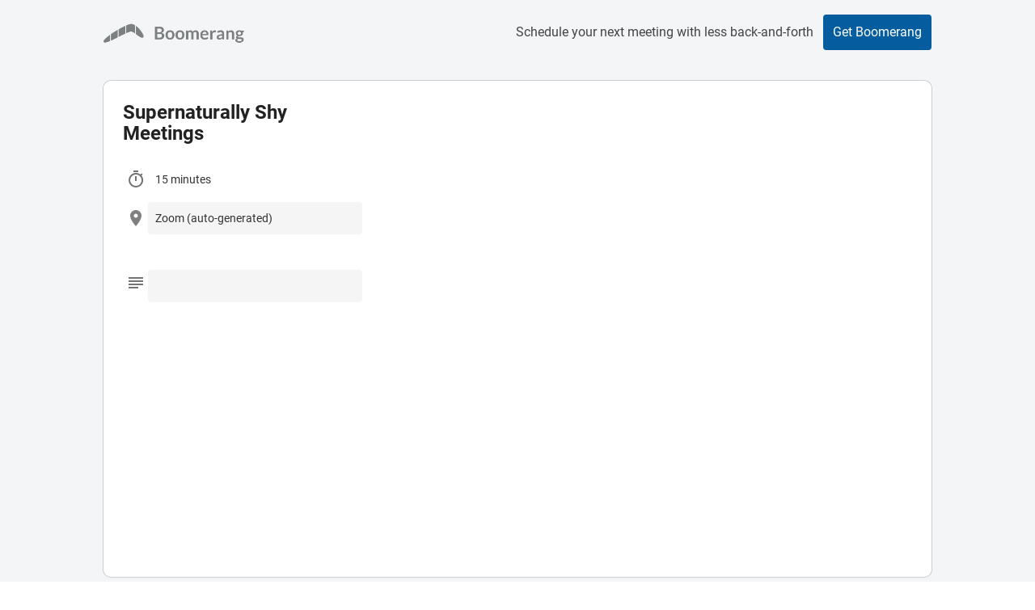

--- FILE ---
content_type: text/html; charset=utf-8
request_url: https://meet.boomerangapp.com/michelle.actorium.ca/meeting6?d=4&h=12&m=30&t=America/Vancouver&
body_size: 47374
content:
<!doctype html>
<html lang="en">
<head>
  <!-- Global site tag (gtag.js) - Google Analytics -->
  <script async src="https://www.googletagmanager.com/gtag/js?id=G-JPQPVWRR47"></script>
  <script nonce='ixvYHdf1BYfpa6WM7csEbQ=='>
    window.dataLayer = window.dataLayer || [];
    function gtag(){dataLayer.push(arguments);}
    function gevent(name, ...args) {
      gtag('event',`${name}:bks`,...args); // event without any ticket number
      gtag('event',`${name}:bks-3906:5`,...args);
    }
    gtag('js', new Date());

    gtag('config', 'G-48B3G8LRPQ');  // b4g.baydin.com property
    gtag('config', 'G-JPQPVWRR47');  // meet.boomerangapp.com property
    gtag('config', 'AW-1031736249');  // Ad-words property
    gtag('config', 'G-EXYNJL9836');  // Cross-domain marketing property
    gevent('view');
  </script>
  <title>Meet with Michelle Meyrink | Boomerang</title>

    <style>
    </style>

    
      <!-- Required meta tags -->
      <meta charset="utf-8">
      <meta property="og:title" content="Meet with Michelle Meyrink" />
      <meta property="og:description" content="Supernaturally Shy Meetings Bookable Schedule" />
      <meta property="og:url" content="https://meet.boomerangapp.com/michelle.actorium.ca/meeting6"/>
      <meta property="og:type" content="website" />
      <meta property="og:image" content="https://b4g.baydin.com/bookablecalendar/ogi/1/michelle.actorium.ca/meeting6" />

      <!-- Twitter Meta Tags -->
      <meta name="twitter:card" content="summary_large_image" />
      <meta property="twitter:domain" content="meet.boomerangapp.com" />
      <meta property="twitter:url" content="https://meet.boomerangapp.com/michelle.actorium.ca/meeting6" />
      <meta name="twitter:title" content="Meet with Michelle Meyrink" />
      <meta name="twitter:description" content="Supernaturally Shy Meetings Bookable Schedule" />
      <meta name="twitter:image" content="https://b4g.baydin.com/bookablecalendar/ogi/1/michelle.actorium.ca/meeting6" />
    

    <!-- <meta name="viewport" content="width=device-width, initial-scale=1, shrink-to-fit=no"> -->

    <!-- Bootstrap CSS -->
    <link href="/site_media/bootstrap/css/bootstrap.min.css" rel="stylesheet">

    <link rel="stylesheet" type="text/css" href="/site_media/calendar/calendar.css"/>
    <script
  src="https://code.jquery.com/jquery-3.7.0.min.js"
  integrity="sha256-2Pmvv0kuTBOenSvLm6bvfBSSHrUJ+3A7x6P5Ebd07/g="
  crossorigin="anonymous"></script>
    <script src="/site_media/scripts/jquery-ui.min.js"></script>
    <script src="/site_media/calendar/jstz.js"></script>
    <script src="/site_media/calendar/moment.js"></script>
    <script src="/site_media/calendar/moment-timezone.js"></script>
    <script src="/site_media/calendar/fullcalendar-with-timezones2.js"></script>
    <script src="/site_media/calendar/meetingextractor.js"></script>
    <script src="/site_media/scripts/activate-csrf-2.js"></script>
    <script src="/site_media/components/icons/icons.js" type="module"></script>
    <!-- TODO: get real jquery ui stylesheet.  adding this one for now -->
<link rel="stylesheet" type="text/css" href="/site_media/styles/jquery-ui.css"/>
    <!-- TODO: for production we'll need a Google Maps JS API key that is restricted by domain -->
    <script type="text/javascript" src="https://maps.googleapis.com/maps/api/js?key=AIzaSyD_xu5VJPJY-G5YfITxFg3jXtt4QcrARWo&libraries=places"></script>
    <link rel="stylesheet" href="/site_media/calendar/intl-tel-input/css/intlTelInput.min.css">
    <script src="/site_media/calendar/intl-tel-input/js/intlTelInput.min.js"></script>
    <!-- Note: the below meta tag is commented out to match suggest times behavior for now -->
    <!-- <meta name="viewport" content="width=device-width, initial-scale=1, minimum-scale=1" /> -->

    <style>
      @font-face {
        font-family: 'Roboto';
        font-style: normal;
        font-weight: 400;
        src: url("/site_media/bookmarklet/font/Roboto-Regular.ttf") format("truetype");
      }
      @font-face {
        font-family: 'Roboto';
        font-style: medium;
        font-weight: 500;
        src: url("/site_media/bookmarklet/font/Roboto-Medium.ttf") format("truetype");
      }
      @font-face {
        font-family: 'Roboto';
        font-style: bold;
        font-weight: 700;
        src: url("/site_media/bookmarklet/font/Roboto-Bold.ttf") format("truetype");
      }

      html {
        font-size: 16px;
      }

      body {
        font-family: "Roboto", Helvetica, Arial, sans-serif  !important;
        font-size: 14px;
      }

      button {
        border: 0;
        background: transparent;
        cursor: pointer;
      }

      .flex-row {
        display: flex;
        flex-direction: row;
        gap: var(--gap, 0.5rem);
        align-items: var(--align, unset);
        justify-content: var(--justify, unset);   
        flex-grow: var(--grow, unset);
      }

      .flex-stack {
        display: flex;
        flex-direction: column;
        gap: var(--gap, 0.5rem);
        align-items: var(--align, unset);
        justify-content: var(--justify, unset);
        flex-grow: var(--grow, unset);
      }

      /* Current time timeline */
      .fc-view {
        position: relative;
      }
      .fc-time-line {
        background: red;
        height: 1px;
        opacity: 0.5;
        position: absolute;
        transition: top 250ms;
        z-index: 100;
        width: 94%;
        left: 6%;
      }

      /* Date header styling for today */
      .fc-bold-day-wrapper {
        width: 32px;
        height: 32px;
        display: flex;
        margin: auto;
      }
      .fc-bold-day {
        margin: auto;
      }
      .is-today.fc-day-header {
        color: #055DA0 !important;
      }
      .is-today .fc-bold-day-wrapper {
        background: #055DA0;
        border-radius: 20px;
      }
      .is-today .fc-bold-day {
        color: white !important
      }

      /* Recipient input/pillboxes */
      #attendeeListContainer {
        overflow-x: auto;
        display: flex;
        flex-flow: row wrap;
        max-height: 104px;
        cursor: text;
        border-radius: 4px;
        border: 1px transparent solid;
      }
      #attendeeListContainer.focused {
        background: rgba(232,242,254,0.5);
        border: 1px #055DA0 solid;
      }
      .guestAddInput {
        border-bottom: none !important;
        background: none;
        outline: transparent;
        border: none;
        height: 34px;
      }
      .b4g-attendee-pillbox-wrapper {
        display: flex;
        flex-flow: row nowrap;
        margin: 0px 4px 8px 0px;
        height: 28px;
      }
      .b4g-attendee-pillbox {
        margin-top: auto;
        margin-bottom: auto;
        border-radius: 4px;
        border: 1px solid rgba(0,0,0,0.2);
        background-color: whitesmoke;
        padding: 5px;
        display: flex;
      }
      .b4g-attendee-email {
        white-space: nowrap;
        overflow: hidden;
        max-width: 326px;
        text-overflow: ellipsis;
      }
      .b4g-attendee-remove {
        cursor: pointer;
        padding-left: 4px;
        height: 12px;
        width: 12px;
        margin: auto 4px auto auto;
        display: flex;
      }
      .b4g-attendee-remove img {
        height: 12px;
        width: 12px;
      }
      .guests-input-outer-wrapper.custom-input-outer-wrapper {
        width: 100%;
        min-height: 40px;
        height: auto;
        display: flex;
        flex-flow: column nowrap;
      }
      .guests-input-outer-wrapper.custom-input-outer-wrapper.input-ui-row,
      .guests-input-outer-wrapper .custom-txt-input-wrapper {
        height: auto;
      }
      .guests-input-outer-wrapper .custom-txt-input-wrapper #attendeeListContainer {
        padding: 4px 2px 0px 4px;
      }
      .attendeeAddSection .pre-input-icon-container,
      .description-input-outer-wrapper .pre-input-icon-container {
        margin-top: 8px;
      }
      .attendeeAddSection button {
        outline: none;
        background: none;
        border: none;
        margin-left: auto;
        padding: 0px !important;
        width: 100%;
      }
      .attendeeAddSection .button-inner-div {
        width: 120px;
      }

      .main-content {
        background: #F3F5F6;      
        
        padding-bottom: 60px;
        
      }

      .header-row {
        display: flex;
        flex-flow: row nowrap;
        height: 80px;
        width: 1024px;
        margin-left: auto;
        margin-right: auto;
      }
      .header-cta-txt,
      .header-cta-btn {
        margin: auto;
      }
      .header-logo-wrapper {
        margin: auto auto auto 0px;
      }
      .header-cta {
        margin: auto 0px auto auto;
      }
      .header-logo {
        width: 192px;
      }
      .header-cta {
        color: #444444;
        display: flex;
        flex-flow: row nowrap;
        font-size: 16px;
      }
      .header-cta-txt {
        margin-right: 12px !important;
      }

      .calendar-area-hidden {
        display: none !important;
      }

      .confirm-content {
        margin-top: 24px;
      }


      .confirm-time-custom-btn {
        display: flex;
        flex-flow: row nowrap;
        border-radius: 4px;
        padding: 10px 12px;
        cursor: pointer;
        background-color: #055DA0;
        color: white;
      }
      .confirm-time-custom-btn-inner-content {
        margin: auto;
      }

      .bookable-content {
        background-color: white;
        border-radius: 9px;
        margin: 20px auto 0px auto;
        padding: 24px 24px 12px 24px;
        width: 1024px;
        display: flex;
        flex-flow: row nowrap;
        box-shadow: 0px 0px 0px 1px rgba(0, 0, 0, 0.16);
      }

      .bookable-content-left,
      .bookable-content-right {
        display: flex;
        flex-flow: column nowrap;
      }
      .bookable-content-left {
        width: 296px;
      }
      .bookable-content-right {
        width: 632px;
        margin-left: auto;
      }

      .bookable-content-title {
        font-family: "Roboto", Helvetica, Arial, sans-serif  !important;
        font-size: 24px;
        color: #222222;
        font-weight: bold;
        margin-top: 2px !important;
        margin-bottom: 0px !important;
        display: flex;
      }
      .bookable-content-title > div {
        margin-top: auto;
        margin-bottom: auto;
      }

      .back-to-hub-btn {
        display: none;
        cursor: pointer;
        height: 32px;
        width: 32px;
        border-radius: 4px;
        background-color: #F2F3F4;
        margin-right: 12px;
      }
      .back-to-hub-btn.visible {
        display: flex;
      }
      .back-to-hub-btn img {
        margin: auto;
        height: 24px;
        width: 24px;
      }

      .bookable-content-explanation {
        font-size: 14px;
        color: #222222;
      }

      .footer-content {
        display: flex;
        flex-flow: column nowrap;
        background-color: white;
        margin: 60px auto 60px auto;
        width: 790px;
        min-height: fit-content;
      }
      .footer-explanation-txt {
        margin: 0px auto 48px auto;
        color: #444444;
        font-size: 16px;
        text-align: center;
        line-height: 32px;
      }
      .footer-products-row {
        margin: 0px auto;
        display: flex;
        flex-flow: row nowrap;
        font-size: 14px;
      }
      .product-logo-container {
        margin-bottom: 28px;
      }
      .product-logo {
        width: 130px;
      }
      .product-container:nth-of-type(2) {
        margin-left: 200px;
        margin-right: 200px;
      }
      .boomerang-gmail-container .product-cta-btn {
        background-color: #CD2207;
      }
      .boomerang-outlook-container .product-cta-btn {
        background-color: #328DD4;
      }
      .boomerang-mobile-container .product-cta-btn {
        background-color: #676767;
      }
      .footer-copywrite-row {
        margin: auto auto 0px auto;
        color: #666666;
        font-size: 14px;
      }

      .footer-bottom {
        font-family: "Roboto", sans-serif;
        background: linear-gradient(183.27deg, #034D84 0%, #033962 100%);
        padding: 0px 40px 100px 20px; 
      }

      .footer-bottom .footer-section-title {
        margin-top: 40px;
        color: white;
        font-size: 16px;
        font-weight: 400;
      }

      .footer-bottom .footer-outer-row {
        max-width: 1200px;
        margin: auto;
      }

      .footer-bottom .footer-outer-row .footer-inner-col {
        margin: 20px 5px 20px 5px;
      }

      .footer-bottom .footer-section-item {
        margin-top: 14px;
        font-weight: 300;
      }
      .footer-bottom .footer-section-item a {
        color: white;
        font-size: 13px;
        text-decoration: none;
      }

      .footer-bottom .copyright {
        margin-top: 30px;
        color: white;
        font-size: 13px;
        font-weight: 300;
        text-align: center;
      }



      .bottombar {
        background-color: #f6f6f6;
        border: 0 none;
        border-top: transparent;
        border-radius: 0;
        padding: 30px 40px;
      }
      .bottombar p {
        width: 600px;
        margin-left: auto;
        margin-right: auto;
        text-align: center;
      }
      .b4g-button{
        cursor:pointer;
        display:inline-block;
        font-size:1em;
        font-weight:bold;
        margin:5px 10px 20px 20px;
        outline:none;
        padding:5px 20px;
        width:auto;
        text-align:center;
        text-decoration:none !important;
        vertical-align:middle;
        background: #f5f5f5;
        background-image: -webkit-linear-gradient(top, #f5f5f5, #F1F1F1);
        color:#444;
        border:1px solid #dcdcdc;
        border-radius:2px;
        -moz-border-radius:2px;
        -webkit-border-radius:2px;
      }
      body.ie7 .b4g-button, body.ie8 .b4g-button {
        zoom:1;
        display:inline;
      }

      /* Green Button */
      .b4g-button.green {
        background:#518f14;
        border:1px solid #468902;
        color:#FFFFFF;
        text-shadow:0 -1px 0 #406f11;
        font-size: 1em;
      }
      .b4g-button.green:hover {
        background:#417f02;
      }
      .b4g-button.green:active {
        background:#417f02;
      }

      /* Red Button */
      .b4g-button.red {
        background: -webkit-gradient(linear,0% 40%,0% 70%,from(whiteSmoke),to(#F1F1F1));
        font-weight: bold;
        background:#d64936;
        border:1px solid #d32d17;
        color:#FFFFFF;
        text-shadow:0 -1px 0 #d32d17;
        font-size: 1em;
      }
      .b4g-button.red:hover {
        background:#B0281A;
      }
      .b4g-button.red:active {
        background:#B0281A;
      }
      /* blue button */
      .b4g-button.blue{
        color: #fff;
        border: 1px solid #3079ed;
        background-color: #4d90fe;
          background-image: -webkit-linear-gradient(top, #4d90fe, #4784ed);
          font-size: 1em;
          margin-bottom: 20px;
      }
      .b4g-button.dialog-gray{
        font-size: 1em;
      }

      /* Rounded Toggle Switch classes */
      .b4g-toggle-switch {
          position: relative;
          display: inline-block;
          width: 33px;
          /* height: 26px; */
          margin-left: 8px;
      }
      .b4g-toggle-switch input { display:none; } /* Hide default HTML checkbox */
      .b4g-toggle-slider { /* The slider that does the sliding on toggle */
          position: absolute;
          cursor: pointer;
          top: 0;
          left: 0;
          right: 0;
          bottom: 0;
          border-radius: 14px;
          background-color: #ccc;
          -webkit-transition: .4s;
          transition: .4s;
          height: 20px;
          /* Width of 33 is specific to this slider for the pulse border */
          width: 33px;
      }
      .b4g-toggle-slider:before {
          position: absolute;
          content: "";
          height: 16px;
          width: 16px;
          left: 2px;
          bottom: 2px;
          border-radius: 50%;
          background-color: white;
      }
      input:checked + .b4g-toggle-slider { background-color: #055DA0; }
      input:focus + .b4g-toggle-slider { box-shadow: 0 0 1px #055DA0; }
      input:checked + .b4g-toggle-slider:before {
          -webkit-transform: translateX(13px);
          -ms-transform: translateX(13px);
          transform: translateX(13px);
      }

      /* pulsing toggle */
      /* disabled for now */
      /* .b4g-toggle-switch.pulse-border {
        border-radius: 16px !important;
        height: 20px !important;
        width: 33px !important;

        box-shadow: 0 0 0 0 #005da0;
        transform: scale(1);
        animation: pulse-red 2s infinite;
      }
      @keyframes pulse-red {
        0% {
          transform: scale(0.95);
          box-shadow: 0 0 0 0 rgba(0, 93, 160, 0.8);
        }

        70% {
          transform: scale(1);
          box-shadow: 0 0 0 10px rgba(0, 93, 160, 0);
        }

        100% {
          transform: scale(0.95);
          box-shadow: 0 0 0 0 rgba(0, 93, 160, 0);
        }
      } */

      /* Custom select element styling */
      /* Based on: https://www.w3schools.com/howto/howto_custom_select.asp */
      .bcal-custom-select {
        position: relative;
      }
      .bcal-custom-select select {
        display: none;
      }
      .bcal-custom-select .is-selected {
        background-color: whitesmoke;
      }
      .bcal-custom-select:after {
        position: absolute;
        content: "";
        top: 50%;
        right: 12px;
        width: 0;
        height: 0;
        border: 4px solid transparent;
        border-color: #737373 transparent transparent transparent;
      }
      .custom-fullcal-ui-row .bcal-custom-select:after {
        top: 17px;
      }
      /* .bcal-custom-select.bcal-custom-select-arrow-active:after {
        border-color: transparent transparent black transparent;
        top: 7px;
      } */
      .bcal-custom-select-items div, .bcal-custom-select .is-selected {
        color: gray;
        padding: 1px 16px;
        border: 1px solid transparent;
        border-radius: 8px;
        font-size: 14px;
        cursor: pointer;
      }
      .custom-fullcal-ui-row .bcal-custom-select .is-selected {
        padding: 7px 16px;
      }
      .bcal-custom-select-items {
        position: absolute;
        background-color: whitesmoke;
        top: 100%;
        left: 0;
        right: 0;
        z-index: 99;
        border-radius: 8px;
      }
      .bcal-custom-select-items > div {
        background-color: whitesmoke;
      }
      .bcal-custom-select-hide {
        display: none;
      }
      .bcal-custom-select-items div:hover, .same-as-selected {
        background-color: #055DA0 !important;
        color: white;
      }


      /* Submit/Cancel buttons */
      #button-outer {
        margin-top: 15px;
        margin-bottom: 30px;
        width: 100%;
        display: flex;
      }
      #button-inner {
        display: flex;
        flex-flow: row nowrap;
        margin-left: auto;
        margin-right: 20px;
      }
      #button-inner button {
        background: none;
        border: none;
        margin: auto 0px auto 8px;
        outline: none;
      }
      .location-secondary-popup-wrapper button {
        background: none;
        border: none;
        padding: 9px 0px;
        outline: none;
      }
      .button-inner-div {
        padding: 4px 4px;
        border-radius: 4px;
        display: flex;
        text-align: center;
        width: 100%;
        min-width: 100px;
        height: 40px;
        padding-left: 8px;
        padding-right: 8px;
        background-color: #F2F3F4;
        color: black;
        font-size: 14px;
        cursor: pointer;
      }
      .button-inner-div-txt-wrapper {
        margin: auto;
        height: auto;
      }
      .b4g-location-secodary-popup-cancel-btn  {
        margin-left: auto !important;
      }
      .b4g-location-secodary-popup-cancel-btn {
        margin-left: auto;
      }
      .b4g-location-secodary-popup-save-btn {
        width: 97px;
        margin-left: 8px;
      }
      #button-inner #confirm-button .button-inner-div,
      .b4g-location-secodary-popup-save-btn .button-inner-div {
        color: white !important;
        background: linear-gradient(180deg, #45B860 0%, #36934C 100%)!important;
      }
      .b4g-location-secodary-popup-cancel-btn .button-inner-div,
      .b4g-location-secodary-popup-save-btn .button-inner-div {
        width: 97px;
        margin: 0px !important;
      }
      #button-inner #confirm-button:hover:active .button-inner-div,
      .next-btn:hover:active .button-inner-div {
        background-color: #005fad !important;
      }
      #confirm-button.disabled, #confirm-button:disabled {
        opacity: .5;
        cursor: not-allowed !important;
      }
      #confirm-button.disabled .button-inner-div {
        opacity: .5;
        cursor: not-allowed !important;
      }


      /* Custom fullcalendar control UI row */
      .custom-fullcal-ui-row {
        display: flex;
        flex-flow: row nowrap;
        width: 100%;
        height: 32px;
        margin-bottom: 20px;
      }

      /* Today button */
      .today-button-container {
        display: flex;
        height: 36px;
      }
      .today-button {
        width: 56px;
        margin-left: auto;
        margin-right: 2px;
        border: none;
        background: none;
        display: flex;
        outline: transparent;
      }
      .today-button > div {
        margin-top: auto;
        margin-bottom: auto;
        display: flex;
        border-radius: 4px;
        box-shadow: none !important;
        background: white !important;
        color: #222222 !important;
        height: 36px;
        width: 100%;
      }
      .today-button > div > div {
        margin: auto;
        font-size: 14px;
      }
      .custom-fullcal-navigation {
        display: flex;
        flex-flow: row nowrap;
        margin: auto 0px auto auto;
      }
      .custom-fullcal-prev-container {
        margin: auto 2px auto 2px;
      }
      .custom-fullcal-next-container {
        margin: auto 0px auto 2px;
      }
      .custom-fullcal-next-container,
      .custom-fullcal-prev-container,
      .today-button-container {
        height: 32px;
      }
      .custom-fullcal-next-container button,
      .custom-fullcal-prev-container button {
        width: 32px;
        outline: transparent;
      }
      .custom-fullcal-navigation button {
        border: 1px #DBDCE0 solid;
        border-radius: 4px;;
        background: none;
        height: 100%;
        color: #333333;
        font-size: 14px;
      }
      .custom-fullcal-navigation button > div {
        border: none;
        background: none;
        height: 100%;
        display: flex;
      }
      .custom-fullcal-navigation button > div > div {
        margin: auto auto auto 0px;
        width: 100%;
      }
      .custom-fullcal-datepicker-btn,
      .custom-fullcal-prev-btn,
      .custom-fullcal-next-btn {
        padding: 0px;
        display: flex;
      }
      .custom-fullcal-prev-btn.disabled {
        opacity: 0.4;
        cursor: not-allowed;
      }
      .custom-fullcal-datepicker-btn > div,
      .custom-fullcal-prev-btn > div,
      .custom-fullcal-next-btn > div {
        margin: auto;
        display: flex;
        height: 24px;
        width: 24px;
      }
      .cal-datepicker-icon,
      .cal-prev-icon,
      .cal-next-icon {
        width: 24px;
        height: 24px;
        background-size: cover !important;
        margin: auto;
      }
      .cal-datepicker-icon {
        background: url('/site_media/calendar/img/ico_caltab-ico_cal-grey@2x.png') no-repeat;
      }
      .cal-prev-icon {
        background: url('/site_media/calendar/img/cal_prev@2x.png') no-repeat;
      }
      .cal-next-icon {
        background: url('/site_media/calendar/img/cal_next@2x.png') no-repeat;
      }
      .custom-fullcal-datestring-container {
        margin: auto auto auto 0px;
        display: flex;
      }
      .custom-fullcal-datestring-display {
        margin: auto;
        font-weight: bold;
        font-size: 20px;
        color: #222222;
      }

      /* Styles for custom text input fields */
      .custom-input-outer-wrapper {
        display: flex;
        flex-flow: row nowrap;
        height: 40px;
        margin-bottom: 8px;
      }
      .pre-input-icon-container {
        width: 35px;
        margin-top: auto;
        margin-bottom: auto;
        display: flex;
      }
      .existing-attendees-outer-wrapper {
        
      }
      .existing-attendees-outer-wrapper .pre-input-icon-container {
        margin-top: 0px !important;
      }
      .description-input-outer-wrapper .pre-input-icon-container {
        margin-top: 4px !important;
      }
      .note-input-outer-wrapper .pre-input-icon-container {
        margin-top: 8px !important;
      }
      .pre-input-icon {
        margin: auto;
        height: 24px;
        width: 24px;
      }
      .pre-input-icon.location-field-icon {
        width: 24px;
        height: 24px;
      }
      .pre-input-icon.location-field-icon path,
      .b4g-suggested-location-history-icon-holder path,
      .event-specific-settings path {
        fill: gray;
      }
      .pre-input-icon.location-field-icon .in-person-icon,
      .pre-input-icon.location-field-icon .google-meet-icon,
      .pre-input-icon.location-field-icon .zoom-meeting-icon,
      .pre-input-icon.location-field-icon .phone-icon {
        display: none;
      }
      .in-person .pre-input-icon.location-field-icon .in-person-icon,
      .google .pre-input-icon.location-field-icon .google-meet-icon,
      .zoom .pre-input-icon.location-field-icon .zoom-meeting-icon,
      .phone .pre-input-icon.location-field-icon .phone-icon {
        display: flex;
        margin-left: auto;
        margin-right: auto;
      }
      .pre-input-icon.location-field-icon,
      .calendar-to-add-custom-select,
      .meetingLengthSelectAreaWrapper {
        width: 100%;
      }
      .custom-txt-input-wrapper {
        background: whitesmoke;
        padding: 0px;
        width: 100%;
        height: 100%;
        border: 0px;
        border-radius: 4px;
        font-size: 14px;
      }
      .custom-txt-input-wrapper.required-input {
        background: #E8F2FE;
      }
      .b4g-suggest-times-custom-txt-input {
        background: whitesmoke;
        border: 1px transparent solid;
        border-radius: 4px;
        padding: 0px 8px;
        height: 100%;       
        width: 100%;
      }      
      .b4g-suggest-times-custom-txt-input:focus {
        background: rgba(232,242,254,0.5);
        border: 1px #055DA0 solid;
        outline: none;
      }
      .custom-txt-input-wrapper.required-input .b4g-suggest-times-custom-txt-input {
        background: #E8F2FE;
      }

      .description-input-outer-wrapper.custom-input-outer-wrapper,
      .description-input-outer-wrapper .custom-txt-input-wrapper,
      .note-input-outer-wrapper.custom-input-outer-wrapper,
      .note-input-outer-wrapper .custom-txt-input-wrapper {
        height: unset;
        min-height: 40px;
      }
      .description-input-outer-wrapper .custom-txt-input-wrapper {
        padding-top: 4px;
      }
      .note-input-outer-wrapper {
        display: inline-table;
        display: none;
      }
      .b4g-suggest-times-custom-txt-input.b4g-descriptionInput,
      .b4g-suggest-times-custom-txt-input.b4g-notesInput {
        width: 100%;
        resize: none;
        height: auto;
      }
      .b4g-descriptionInput,
      .b4g-notesInput {
        background: whitesmoke;
        outline: none;
        margin-top: 0px;
        margin-bottom: 3px;
        padding-bottom: 5px;
      }
      .b4g-descriptionInput {
        overflow: auto;
        max-height: 124px;
        line-height: 24px;
      }
      .b4g-notesInput {
        padding-top: 4px;
      }
      .b4g-descriptionInput:focus {
        border-bottom: 3px #055DA0 solid;
        margin-bottom: 0px;
      }
      .b4g-notesInput:focus {
        margin-bottom: 0px;
      }

      .disabled,
      .disabled input,
      .disabled textarea,
      .disabled .b4g-suggest-times-custom-txt-input {
        background: white;
      }

      .existing-attendees-outer-wrapper .custom-txt-input-wrapper {
        display: flex;
        min-height: 24px;
        height: auto;
      }
      .existing-attendees-outer-wrapper .custom-txt-input-wrapper .b4g-suggest-times-custom-txt-input {
        display: flex;
        flex-flow: row wrap;
        min-height: 24px;
        height: auto;
      }
      .existing-attendees-outer-wrapper .custom-txt-input-wrapper .field-1 {
        margin-top: auto;
        margin-bottom: auto;
      }
      .field-1 {
        margin-right: 4px;
      }
      .existing-attendees-outer-wrapper {
        margin-bottom: 4px;
        min-height: 24px;
        height: auto;
      }
      .existing-attendees-outer-wrapper.last-existing-attendee {
        margin-bottom: 8px;
      }
      .existing-attendees-outer-wrapper .pre-input-icon {
        visibility: hidden !important;
        margin-top: 0px;
      }
      .existing-attendees-outer-wrapper.first-existing-attendee .pre-input-icon {
        visibility: visible !important;
      }

      .chosenDateWrapper {
        display: flex;
        flex-flow: row nowrap;
        padding: 0px 4px;
      }
      #chosenDateString {
        padding-left: 0px !important;
        padding-right: 0px !important;
      }
      .is-empty #chosenDateString,
      .is-empty .different-time-txt,
      .is-empty .mobile-only-date-display-fields {
        display: none;
      }
      .choose-a-time-txt {
        margin: auto auto auto 0px;
      }
      .different-time-txt {
        margin: auto 0px auto auto;
        cursor: pointer;
        -ms-user-select: none;
        -webkit-user-select: none;
        user-select: none;
      }
      .choose-a-time-txt,
      .different-time-txt {
        color: #055DA0;
        font-size: 14px;
      }

      #alternate-start-container {
        margin-bottom: 0px;
        margin-left: 34px;
      }
      .alternate-start-button {
        margin-right: 4px;
        margin-bottom: 4px;
        padding: 6px 8px;
        background: rgba(255, 255, 255, 0.5);
        border: 1px solid rgba(5, 93, 160, 0.2);
        box-sizing: border-box;
        border-radius: 4px;
        cursor: pointer;
        color: #005DA0;
        display: inline-block;
        font-size: 14px;
      }
      .alternate-start-button.is-selected {
        background: linear-gradient(0deg, rgba(0, 0, 0, 0.3), rgba(0, 0, 0, 0.3)), #055DA0;
        color: white;
      }

      /* Icon Tooltips */
      .bcal-icon-tooltip-container {
        position: relative;        
      }
      .bcal-icon-tooltip-container .bcal-icon-tooltip-content {
        visibility: hidden;
        width: 70px;
        background-color: #515356;
        color: #fff;
        font-size: 12px;
        font-weight: bold;
        text-align: center;
        padding: 5px;
        border-radius: 6px;
        position: absolute;
        z-index: 101;
      }
      .bcal-icon-tooltip-container.b4c-event .bcal-icon-tooltip-content {
        width: 100px;
      }
      .bcal-icon-tooltip-container:hover .bcal-icon-tooltip-content {
        visibility: visible;
      }
      /* TODO: fix tooltip positioning */


      /* Location suggestions dropdown styles */
      .location-wrapper {
        position: relative;
        
      }
      .location-wrapper.is-editable { 
        /* Specific to this page */
        margin-bottom: 16px;
      }
      .b4g-locationSuggestions {
        display: none;
        position: absolute;
        padding: 5px 0px;
        width: 360px;
        left: 37px;
        top: 42px;
        box-shadow: 0px 0px 8px 1px rgba(0,0,0,0.4);
        list-style: none;
        font-size: 14px;
        z-index: 11;
        background: white;
      }
      .b4g-locationSuggestions .by-menu-separator:first-child {
        display: none !important;
      }
      .by-menu-separator > hr {
        margin-top: 8px !important;
        margin-bottom: 8px !important;
      }
      .by-location-add,
      .b4g-suggested-location-history {
        border-top: none;
        height: 36px;
        padding: 5px 10px;
        cursor: pointer;
        display: flex;
        flex-flow: row nowrap;
      }
      .by-location-add:hover,
      .b4g-suggested-location-history:hover {
        background-color: #EEEEEE !important;
      }
      .by-location-add > div,
      .b4g-suggested-location-history > div:not(.b4g-suggested-location-history-icon-holder):not(.b4g-suggested-location-remove) {
        margin: auto 8px auto 8px;
      }
      .by-location-add > img,
      .b4g-suggested-location-history > .b4g-suggested-location-history-icon-holder {
        height: 24px;
        width: 24px;
      }
      .b4g-suggested-location-history {
        display: inline-flex;
        width: 100%;
      }
      .b4g-suggested-location-text {
        text-overflow: ellipsis;
        overflow: hidden;
        white-space: nowrap;
      }
      .b4g-suggested-location-remove {
        margin: auto 0px auto auto;
      }

      .location-secondary-popup-wrapper {
        display: none !important;
        flex-flow: column nowrap;
        position: absolute;
        padding: 8px 18px;
        height: 200px;
        width: 360px;
        left: 37px;
        top: 42px;
        border-radius: 8px;
        box-shadow: 0px 0px 8px 1px rgba(0,0,0,0.4);
        list-style: none;
        z-index: 10;
        background: white;
      }
      .location-secondary-popup-wrapper.visible {
        display: flex !important;
      }
      .location-secondary-popup-wrapper .popup-header-row {
        margin: 16px auto 0px 0px;
        display: flex;
        flex-flow: row nowrap;
      }
      .location-secondary-popup-wrapper .popup-header-row img,
      .location-secondary-popup-wrapper .popup-header-row div,
      .location-secondary-popup-wrapper .popup-input-row img,
      .location-secondary-popup-wrapper .popup-input-row div:not(.iti__arrow) {
        margin: auto;
      }
      .location-secondary-popup-wrapper .popup-header-row img,
      .location-secondary-popup-wrapper .popup-input-row img {
        height: 24px;
        width: 24px;
        margin-right: 8px;
        margin-left: 0px;
      }
      .phone-country-flag-placeholder {
        margin: auto;
        height: 24px;
        width: 125px;
      }
      .location-secondary-popup-wrapper .popup-header-row div {
        font-weight: bold;
        font-size: 16px;
      }
      .location-secondary-popup-wrapper .popup-input-row {
        margin: 16px auto auto 0px;
        height: 40px;
        width: 100%;
        display: flex;
        flex-flow: row nowrap;
      }
      .location-secondary-popup-wrapper .popup-input-row .custom-txt-input-wrapper {
        height: 100%;
      }
      .location-secondary-popup-wrapper .popup-button-row {
        display: flex;
      }

      #readOnlyLocation {
        display: none;
        margin-bottom: 0px;
        padding-bottom: 0px;
      }

      /* Style overrides for intlTelInput library */
      .iti.iti--allow-dropdown {
        width: 100% !important;
      }
      .iti--allow-dropdown input, .iti--allow-dropdown input[type=tel] {
        padding-left: 4px !important;
        height: 40px;
      }
      .iti__selected-flag {
        height: 40px !important;
        width: 80px !important;
        border-radius: 4px;
        background: whitesmoke;
        outline: none !important;
      }
      .iti__flag-container {
        position: absolute !important;
        left: -95px !important;
      }

      /* Hint and loading overlays */
      .fullcal-and-hint-overlay {
        position: relative;
      }
      .bcal-hint-overlay,
      .fullcal-and-hint-overlay.calendars-loading .bcal-loading-overlay {
        position: absolute;
        left: 50%;
        color: white;
        z-index: 10;
        font-size: 1.5em;
        width: 500px;
        margin-left: -250px;
        text-align: center;
        top: 50%;
        background: rgba(0, 0, 0, 0.6);
        padding: 10px 25px 10px 10px;
        border-radius: 2px;
      }
      .fullcal-and-hint-overlay:hover .bcal-hint-overlay,
      .fullcal-and-hint-overlay.calendars-loading .bcal-hint-overlay,
      .fullcal-and-hint-overlay:not(.calendars-loading) .bcal-loading-overlay {
        display: none !important;
      }

      /* Overriding fullcalendar styles */
      #viewCalendar {
        border-bottom: 1px #C8C8C8 solid;
      }
      .fc-widget-header {
        border-top: none !important;
        border-right: none !important;
        border-left: none !important;
        border-bottom: 1px #C8C8C8 solid !important;
      }
      .fc-widget-header .fc-widget-header {
        border: none !important;
      }
      .fc-widget-header tr {
        height: 40px;
      }
      .fc-widget-header .fc-day-header {
        vertical-align: middle;
        padding-bottom: 8px;
      }
      .fc-nonbusiness {
        background-color: whitesmoke !important;
      }
      .fc-widget-content {
        border-left: none !important;
      }
      .fc-body > tr > td.fc-widget-content:first-of-type {
        border-top: none !important;
        border-right: none !important;
        border-bottom: none !important;
      }
      .fc-body > tr > td.fc-widget-content:first-of-type .fc-divider {
        background: transparent !important;
      }
      .fc-widget-content .fc-day-grid .fc-bgevent-skeleton table {
        border: none !important;
      }
      /* .fc-widget-content .fc-day-grid .fc-bgevent-skeleton tr > td {
        border-top: 2px gray solid !important;
        border-bottom: 2px gray solid !important;
      } */
      .fc-widget-content .fc-day-grid .fc-bgevent-skeleton tr > td:first-of-type {
        border-top: none !important;
        border-bottom: none !important;
      }
      .fc-time-grid-event .fc-title,
      .fc-time-grid-event .fc-time {
        padding-left: 4px !important;
        padding-right: 4px !important;
      }
      .fc-day-header {
        line-height: 18px;
        font-size: 12px;
        color: #777777 !important;
      }
      .fc-bold-day {
        font-size: 16px !important;
        color: #222222;
        line-height: 20px;
      }

      .fc-event {
        border-radius: 3px;
        font-size: 12px !important;
      }
      .fc-event.userEvent {
        border: 1px solid;
      }
      .fc-title {
        text-decoration: none;
        font-weight: bold !important;
      }
      .fc-day-grid-event {
        margin: 0px !important;
      }

      .pastEvent {
        opacity: 0.6 !important;
      }

      .fc-past {
        background: whitesmoke;
      }

      .appointmentSlot {
        cursor: pointer;
      }

      .appointmentSlot .fc-time {
        font-size: 11.4px;
      }

      :not(.appointmentSlot) .fc-time {
        font-weight: normal;
      }

      .fc-time:before,
      .fc-time:after {
        content: '' !important;
      }

      .fifteenminute .fc-time {
        margin-top: -3px;
      }

      .fifteenminute {
        height: 10px;
      }
      .fifteenminute .fc-title {
        margin-top: -2px !important;
        font-size: 11.4px !important;
      }
      .fifteenminute .fc-time {
        margin-top: -5 !important;
        padding-left: 0px !important;
        font-size: 11.4px !important;
      }
      .fifteenminute:not(.appointmentSlot) .fc-time {
        margin-top: -4 !important;
        padding-left: 0px !important;
        font-size: 11.4px !important;
      }

      .thirtyminute .fc-title {
        margin-top: 4px;
        font-size: 11.4px !important;
      }
      .thirtyminute .fc-time {
        margin-top: 1px;
        padding-left: 0px !important;
        font-size: 11.4px !important;
      }
      .fifteenminute.selectedEvent .fc-time,
      .thirtyminute.selectedEvent .fc-time {
        display: none;
      }

      .fc-event:not(.fifteenminute):not(.thirtyminute) .fc-time {
        padding-top: 0px !important;
      }

      .fc-event-container .busyEvent {
        border: 1px #AAAAAA solid !important;
        background-color: #AAAAAA !important;
        color: white !important;
      }
      .fc-event-container .appointmentSlot {
        background: linear-gradient(180deg, #0774C7 0%, #055DA0 100%);
        border: 1px transparent !important;
      }
      .fc-event-container .appointmentSlot:not(.selectedEvent) {
        box-shadow: 0 2px 8px 0 rgb(0 0 0 / 30%);
      }
      .fc-event-container .appointmentSlot .fc-bg {
        background: linear-gradient(180deg, #0774C7 0%, #055DA0 100%);
      }
      .fc-event-container .appointmentSlot .fc-title {
        color: white;
      }
      .fc-event-container .appointmentSlot .fc-time {
        color: white;
        font-weight: bold;
      }
      .fc-event-container .selectedEvent {
        background: #03406F !important;
        color: white !important;
        border: 1px #03406F solid !important;
        z-index: 3 !important;
      }
      .fc-event-container .selectedEvent .fc-title {
        font-weight: bold !important;
        color: white !important;
      }
      .fc-event-container .selectedEvent .fc-time {
        color: white !important;
      }
      .fc-event-container .selectedEvent .fc-bg {
        background-color: #03406F !important;
       }

       /* Fullcalendar overrides specific to this page */
       .fc-agenda-view .fc-widget-content .fc-day-grid,
       .fc-agenda-view .fc-widget-content hr.fc-divider.fc-widget-header {
         /* allDaySlot: false is not working, so hide all day slot with CSS */
         display: none;
       }
       .fc-today {
         background: none !important;
       }
       .fc-time-grid .fc-slats .fc-minor td {
         /* hide half hour markers */
         border-color: transparent;
       }
       .fc-past,
       .fc-nonbusiness {
         background: #F2F4F6 !important;
         background-color: #F2F4F6 !important;
       }
       .fc-time-grid .fc-bgevent-skeleton {
         z-index: 0;
       }
       .fc-unthemed td {
         border-color: #dddddd;
       }


      /* Confirmation modal */
      #desktopConfirmationModal,
      #desktopConfirmationModal input,
      #desktopConfirmationModal select,
      #desktopConfirmationModal textarea,
      #desktopConfirmationModal button {
        font-family: "Roboto", Helvetica, Arial, sans-serif  !important;
      }

      #desktopConfirmationModal {
        margin-left: 0px;
        overflow-x: hidden;
        display: flex;
        flex-flow: column nowrap;
        top: 0px !important;
        left: 0px !important;
        padding-bottom: 0px;
        padding-left: 0px;
        padding-top: 14px;
        padding-right: 0px;
        background: white !important;
        max-width: 100% !important;
        max-height: calc(100% - 24px) !important;
      }
      #desktopConfirmationModal .modalGuestsTopBar{
        margin-bottom: 16px;
        font-size: 14px;
      }
      .ui-widget #desktopConfirmationModal input,
      .ui-widget #desktopConfirmationModal select,
      .ui-widget #desktopConfirmationModal textarea,
      .ui-widget #desktopConfirmationModal button {
        font-size: 1em !important;
      }
      #desktopConfirmationModal .custom-input-outer-wrapper {
        /* min-height: 44px !important; */
      }
      .desktopConfirmationModal {
        border-radius: 8px!important;
        background-color: #FFFFFF !important;
        box-shadow: 0 2px 24px 0 rgba(0,0,0,0.3)!important;
        padding: 24px 4px 24px 16px!important;
        z-index: 2000;
      }
      .scroll-area {
        overflow-y: auto;
        overflow-x: hidden;
        margin-bottom: 18px;
        position: relative;
        /* TODO: don't show border unless area is actually scrollable */
        /* easiest way: if we have >4 incremental times or at least 1 question */
        border-bottom: 1px #dddddd solid;
      }
      .scroll-area > div {
        padding-left: 0px !important;
        padding-right: 0px !important;
      }

      .desktopConfirmationModal .ui-dialog-titlebar {
        background: none;
        border: none;
        padding-top: 0px;
        padding-left: 0px;
      }
      .desktopConfirmationModal .ui-dialog-title {
        font-size: 20px;
        color: #222222;
        font-family: "Roboto", Helvetica, Arial, sans-serif  !important;
        display: flex;
      }
      .desktopConfirmationModal .ui-dialog-title:before {
        content: url('/site_media/calendar/img/clicktip.svg');
        width: 24px;
        height: 24px;
        margin-right: 7px;
        margin-left: 2px;
        margin-top: auto;
        margin-bottom: auto;
      }
      .desktopConfirmationModal .ui-dialog-buttonpane {
        border: none;
      }
      .desktopConfirmationModal .dialog-blue,
      .desktopConfirmationModal .dialog-gray {
        padding: 4px 12px;
        border-radius: 4px;
        text-align: center;
        border: none !important;
        height: 40px;
        margin: 0px;
        font-size: 14px;
        font-weight: normal;
        cursor: pointer;
      }
      .desktopConfirmationModal .dialog-gray {
        background: #F2F3F4 !important;
        color: black !important;
      }
      .desktopConfirmationModal .dialog-blue {
        background: #055DA0 !important;
        color: white !important;
      }
      .desktopConfirmationModal .pre-input-icon {
        margin: 0px 0px 0px 2px !important;
      }
      .desktopConfirmationModal .custom-txt-input-wrapper {
        margin-left: 0px;
        margin-right: 0px;
      }
      .desktopConfirmationModal .note-content .custom-txt-input-wrapper {
        width: unset !important;
      }
      .desktopConfirmationModal .custom-txt-input-wrapper input {
        width: 100% !important;
      }

      .desktopConfirmationModal .ui-dialog-titlebar {
        background-color: white;
        border: none;
        font-size: 16px;
        padding-bottom: 0px!important;
      }
      .desktopConfirmationModal .ui-dialog-titlebar .ui-dialog-titlebar-close {
        border: none!important;
        outline: none;
        background-color: white;
        background-image: url(https://b4g.baydin.com/site_media/calendar/img/ico_close_x.svg);
        height: 32px;
        width: 32px;
        background-size: 32px 32px;
        right: 16px;
        top: 11px;
      }
      .desktopConfirmationModal .ui-dialog-titlebar .ui-dialog-titlebar-close .ui-button-icon.ui-icon {
        background-image: none;
      }
      #desktopConfirmationModal .modalGuestsTopBar {
        margin-bottom: 16px;
      }
      #desktopConfirmationModal .date-field-wrapper {
        margin-bottom: 12px;
        height: 56px;
      }
      #desktopConfirmationModal .date-field-wrapper > .pre-input-icon-container {
        margin-top: 10px;
      }
      .hasStartIncrements .date-field-wrapper > .pre-input-icon-container {
        width: 32px !important;
      }
      #desktopConfirmationModal .chosenDateWrapper {
        margin-top: 10px;
        background: none;
        padding-left: 0px !important;
        line-height: 24px;
        font-size: 16px;
      }
      #desktopConfirmationModal #chosenDateString {
        background: none;
        white-space: nowrap;
      }
      #desktopConfirmationModal #chosenDateString strong {
        font-weight: 500;
      }
      #desktopConfirmationModal .custom-input-outer-wrapper {
        /* min-height: 40px; */
      }
      #desktopConfirmationModal .dialog-pre-input-icon-container {
        width: 32px;
      }
      #desktopConfirmationModal .dialog-pre-input-label {
        font-size: 14px;
      }
      #desktopConfirmationModal .dialog-pre-input-label.your-name-label {
        margin-top: 24px;
      }
      #desktopConfirmationModal .dialog-pre-input-label,
      #desktopConfirmationModal .custom-input-outer-wrapper:nth-child(n+3),
      #add-a-note {
        margin-left: 34px;
      }
      #desktopConfirmationModal .custom-input-outer-wrapper:not(:first-of-type) {
        margin-bottom: 16px;
        margin-right: 20px;
      }
      #desktopConfirmationModal .custom-txt-input-wrapper:not(:first-of-type) {
        max-width: 334px;
        padding-left: 6px;
      }
      #desktopConfirmationModal .custom-input-outer-wrapper.guests-input-outer-wrapper {
        max-width: 329px !important;
      }
      #desktopConfirmationModal .guests-input-outer-wrapper .custom-txt-input-wrapper {
        max-width: 329px !important;
      }
      .add-attendee-error {
        display: none;
        font-size: 12px;
        color: red;
        /* TODO: confirm color and font size */
        /* TODO: must not submit if we have an invalid address */
      }
      .question-incomplete {
        background: rgba(255, 52, 26, 0.16) !important;
        border: 1px solid #FF341A;
      }

      .question-incomplete .b4g-suggest-times-custom-txt-input:focus {
        border: none;
      }

      .question-incomplete input {
        background: rgba(255, 52, 26, 0.16) !important;
      }
      .questions-error-area {
        font-weight: normal;
        font-size: 12px;
        line-height: 20px;
        color: #FF341A;
        margin-left: 37px;
        margin-bottom: 8px;
        display: none;
      }
      .question-input-outer-wrapper {
        height: auto;
        max-height: 266px;
        min-height: initial !important;
      }
      .question-input {
        overflow: auto;
        padding-top: 8px;        
      }
      .required-star {
        display: none;
      }
      .required-star.required-star-visible {
        color: #005DA0;
        display: inline;
        font-weight: bold;
      }
      #desktopConfirmationModal .confirming-row {
        margin: auto 20px 0px auto;
        width: auto !important;
      }
      #desktopConfirmationModal .confirming-row #button-outer {
        padding: 0px;
        margin: 0px;
        width: auto;
      }
      #desktopConfirmationModal .confirming-row #button-outer #button-inner {
        padding: 0px;
        margin: 0px;
      }
      #desktopConfirmationModal #guests-button-outer {
        padding: 0px;
        margin: 0px 0px 16px 34px;
        width: auto;
      }
      #desktopConfirmationModal #guests-button-outer #guests-button-inner {
        padding: 0px;
        margin: 0px;
      }
      #add-guests .button-inner-div {
        color: #666666;
        padding: 4px 8px;
      }
      #add-guests:not(:hover) .button-inner-div {
        background: transparent;
      }

      #desktopConfirmationModal button#confirm-button {
        padding: 0px !important;
      }

      #guests-button-outer {
        width: 100%;
        display: flex;
      }
      #guests-button-inner {
        display: flex;
        flex-flow: row nowrap;
        margin-left: auto;
        margin-right: 20px;
      }
      #guests-button-inner button {
        background: none;
        border: none;
        margin: 0px;
        padding: 0px;
        outline: none;
      }     
      .event-specific-settings .event-specific-row {
        margin-top: 10px;
      }

      .event-specific-settings .event-specific-host-name {
        top: 3px;
      }
      .event-specific-settings .event-specific-host-name,
      .event-specific-settings .event-specific-location {
        position: relative;
        font-size: 14px;
        margin-left: 4px;
      }


      .confirmation-controls-row {
        display: flex;
        flex-flow: column nowrap;
        margin-top: 10px;
      }
      .confirmation-controls-row .confirm-content {
        display: flex;
        flex-flow: column nowrap;
        background-color: whitesmoke;
        border: 1px #eaeaea solid;
        border-radius: 4px;
      }
      .confirmation-controls-row .confirm-content > div {
        display: flex;
        flex-flow: row nowrap;
        margin-right: auto;
        margin-left: auto;
        width: 80%;
      }
      .confirmation-controls-row .confirm-content > div > div {
        margin-right: auto;
        margin-left: auto;
        width: 100%;
        display: flex;
        flex-flow: row nowrap;
      }
      .confirmation-controls-row .confirm-content > div > div > div,
      .confirmation-controls-row .confirm-content > div > div > h1 {
        margin-left: auto;
        margin-right: auto;
      }
      .confirmation-controls-row .confirm-content .input-row {
        width: 100%;
        margin-top: 6px;
        margin-bottom: 6px;
      }
      .confirmation-controls-row .confirm-content .input-row .input-title-section {
        font-weight: bold;
      }
      .confirmation-controls-row .confirm-content .input-row .input-section {
        margin-left: 0px;
      }
      .confirmation-controls-row .confirm-content .label-container {
        min-width: 130px;
      }
      .confirmation-controls-row .confirm-content .input-row input {
        width: 400px;
        height: 30px;
      }
      .confirmation-controls-row .confirm-content .input-row textarea {
        width: 400px;
        resize: vertical;
      }

      /* Additional datepicker widget styles */
      .datepicker-widget-container {
        position: relative;
        display: block;
        margin-top: auto;
        height: 320px;
      }
      .datepicker-displayed .datepicker-widget-container {
      }
      .b4g-custom-time-range-dialog {
        font-family: 'Roboto', Helvetica, Arial, sans-serif !important;
        font-size: 12px;
        width: 280px;
        height: 290px;
        background: #fff;
        border-radius: 6px;
        overflow: hidden;
        padding: 0px 0px 22px 0px;
        position: absolute;
        left: 50%;
        transform: translate(-50%, 0%);
        z-index: 100;
        display: flex;
        flex-flow: column nowrap;

        /* Don't allow highlighting of text/UI in the dialog */
        -webkit-user-select: none !important;
        -webkit-touch-callout: none !important;
        -moz-user-select: none !important;
        -ms-user-select: none !important;
        user-select: none !important;
      }
      .b4g-custom-time-range-dialog .ui-widget {
        font-family: 'Roboto', Helvetica, Arial, sans-serif !important;
      }

      .b4g-custom-time-range-dialog > div {
        padding: 0px 15px 0px 15px;
      }

      .b4g-custom-time-range-dialog-body {
        margin-top: 0px;
      }

      .b4g-custom-time-range-dialog .ui-widget-header {
        background: white !important;
        color: black !important;
        border: none !important;
        border-color: transparent !important;
      }
      .b4g-custom-time-range-dialog a.ui-datepicker-prev,
      .b4g-custom-time-range-dialog a.ui-datepicker-next {
        cursor: pointer;
        width: 24px;
        height: 24px;
        opacity: 1;
        background-size: cover !important;
        border-radius: 0px;
        border: 1px solid transparent !important;
      }
      .b4g-custom-time-range-dialog a.ui-datepicker-prev:hover,
      .b4g-custom-time-range-dialog a.ui-datepicker-next:hover {
        border: 1px solid #666 !important;
        top: 2px !important;
      }
      .b4g-custom-time-range-dialog a.ui-datepicker-prev,
      .b4g-custom-time-range-dialog a.ui-datepicker-prev:hover {
        left: unset !important;
        right: 32px !important;
      }
      .b4g-custom-time-range-dialog a.ui-datepicker-next:hover {
        right: 2px !important;
      }
      .b4g-custom-time-range-dialog a.ui-datepicker-prev {
        background: url('/site_media/calendar/img/cal_prev@2x.png') no-repeat;
      }
      .b4g-custom-time-range-dialog a.ui-datepicker-next {
        background: url('/site_media/calendar/img/cal_next@2x.png') no-repeat;
      }
      .b4g-custom-time-range-dialog a.ui-datepicker-prev span,
      .b4g-custom-time-range-dialog a.ui-datepicker-next span {
        display: none !important;
      }
      .b4g-custom-time-range-dialog .ui-datepicker-title {
        left: 0px !important;
        text-align: left !important;
        margin-left: 0px !important;
        font-size: 16px;
      }

      /* Resizing datepicker */
      .datepicker-widget-container,
      .b4g-custom-time-range-dialog,
      .b4g-custom-time-range-dialog-body,
      .b4g-custom-time-range-datepicker-calendar,
      .ui-datepicker-inline,
      .ui-datepicker-header,
      .ui-datepicker-calendar {
        width: 290px !important;
      }
      .datepicker-widget-container {
        margin-left: 4px;
      }
      .b4g-custom-time-range-dialog-body {
        padding: 0px !important;
      }
      .ui-datepicker-inline {
        margin: 0px !important;
      }
      .ui-datepicker-title {
        margin-right: 0px;
      }

      /* unselected with event */
      .b4g-dp-highlight .ui-state-default {
        background: #e8f1f9 !important;
        color: #055DA0 !important;
        -moz-border-radius: 50px;
        -webkit-border-radius: 50px;
        border-radius: 50px;
      }

      .b4g-custom-time-range-dialog .ui-state-active { 
        color: black;
      }

      /*selected with event*/
      .b4g-dp-highlight .ui-state-default.ui-state-active {
        background: #bad7ed !important;
        color: #055DA0 !important;
        -moz-border-radius: 50px;
        -webkit-border-radius: 50px;
        border-radius: 50px;
      }

      /*today*/
      .b4g-dp-today .ui-state-default.ui-state-highlight {
        background: #055DA0 !important;
        -moz-border-radius: 50px;
        -webkit-border-radius: 50px;
        color: white!important;
        border-radius: 50px;
      }

      .b4g-custom-time-range-datepicker-calendar {
        width: 250px;
        min-height: 266px;
        display: flex;
      }

      .ui-datepicker-inline {
        border-top-color: transparent !important;
        border-right-color: transparent !important;
        border-bottom-color: transparent !important;
        border-left-color: transparent !important;
        border: none !important;
        width: 250px !important;
        box-shadow: none !important;
        margin-left: auto;
        margin-right: auto;
      }

      .b4g-custom-time-range-datepicker-calendar .ui-datepicker-calendar,
      .b4g-custom-time-range-datepicker-calendar .ui-datepicker {
        background-color: white !important;
        background: none !important;
        border-color: white !important;
      }

      .b4g-custom-time-range-datepicker-calendar .ui-datepicker-calendar tr {
        height: 32px;
      }

      .b4g-custom-time-range-datepicker-calendar .ui-datepicker-calendar tr span,
      .b4g-custom-time-range-datepicker-calendar .ui-datepicker-calendar tr a {
        height: 32px;
        width: 32px;
        font-size: 14px;
        padding-top: 4px;
        border: 1px transparent solid;
        text-align: center;
        margin: auto;
      }

      .b4g-custom-time-range-datepicker-calendar .ui-datepicker-calendar tr:not(.b4g-dp-highlight) span,
      .b4g-custom-time-range-datepicker-calendar .ui-datepicker-calendar tr:not(.b4g-dp-highlight) a {
        background: none;
      }

      /* Day of week headings */
      .b4g-custom-time-range-datepicker-calendar .ui-datepicker-calendar:first-of-type thead tr:first-of-type span {
        color: #777 !important;
        font-size: 12px;
        font-weight: 400;
      }

      /* // time zone related - this page specific */
      #viewCalendar .bcal-primary-timezone-abbr {
        display: none;
      }
      .fc-axis{
        width: 35px !important;
      }

      /*// time zone related*/
        /* Timezone area */
        .timezone-area-container {
          margin-top: auto;
          margin-bottom: auto;
          padding-top: 0px;
          display: flex;
          flex-flow: row nowrap;
          font-size: 14px;
        }
        .timezone-area-txt {
          margin-top: auto;
          margin-bottom: auto;
          margin-right: 4px;
          color: #333333;
        }
        .timezone-area {
          display: flex;
          flex-flow: row nowrap;
          position: relative;
          margin-top: auto;
          margin-bottom: auto;
          margin-left: 4px;
          max-width: 300px;
        }
        .bcal-primary-timezone-container {
          position: relative;
          border: 1px solid #DBDCE0;
          border-radius: 4px;
          padding: 5px 26px 5px 10px;
          text-align: center;
          cursor: pointer;
        }
        .bcal-primary-timezone-container:hover,
        .bcal-primary-timezone-container.active {
          background-color: #E2E3E4 !important;
        }
        .bcal-primary-timezone-container:after {
          position: absolute;
          content: "";
          top: calc(50% - 2px);
          right: 12px;
          width: 0;
          height: 0;
          border: 4px solid transparent;
          border-color: #737373 transparent transparent transparent;
        }


        .bcal-all-day-wrapper {
        }

        .bcal-all-day-secondary,
        .bcal-all-day-primary {
          padding-top: 13px!important;
          bottom: -1px;
        }
        .bcal-all-day-secondary {
        }

        .fc-time.fc-widget-content {
          border: none!important;
        }
        .has-secondary-calendar .fc-axis{
          width: 100px !important;
        }
        .has-secondary-calendar .bcal-timezones-wrapper,
        .has-secondary-calendar .bcal-timezone-abbrs-wrapper {
          display: flex;
        }
        .has-secondary-calendar .bcal-timezones-wrapper {
          height: 100%;
        }
        .has-secondary-calendar .bcal-timezone-abbrs-wrapper {
          height: 30px;
          margin-top: 10px;
        }
        .has-secondary-calendar .fc-axis .fc-widget-header {
          height: 40px;
        }
        .has-secondary-calendar .fc-axis .bcal-secondary-time,
        .has-secondary-calendar .fc-axis .bcal-primary-time,
        .has-secondary-calendar .fc-body .fc-week .fc-axis.fc-widget-content > span {
          font-size: 12px;
        }
        .has-secondary-calendar .fc-axis .bcal-secondary-time,
        .has-secondary-calendar .bcal-secondary-timezone-abbr {
          width: 50%;
          text-align: center;
          padding-top: 4px;
          /*margin-bottom: -12px;*/
        }
        .has-secondary-calendar .fc-axis .bcal-primary-time,
        .has-secondary-calendar .bcal-primary-timezone-abbr {
          width: 50%;
          text-align: center;
          padding-top: 4px;
          padding-left: 2px;
        }
        .bcal-primary-time, .bcal-secondary-time {
          position: relative;
          /*bottom: 12px;*/
          /* Top style is specific to this page */
          top: -13px;
        }
        .bcal-secondary-time, .bcal-secondary-timezone-abbr{
          background: #F2F3F4;
        }
        .bcal-primary-border {
        }
        .bcal-primary-timezone-abbr {
          font-family: "Roboto";
          color: #055DA0;
          font-size: 14px;
          cursor: pointer;
          user-select: none;
          -moz-user-select: none;
          -webkit-user-drag: none;
          -webkit-user-select: none;
          -ms-user-select: none;
        }
        .bcal-secondary-timezone-abbr {
          cursor: pointer;
          user-select: none;
          -moz-user-select: none;
          -webkit-user-drag: none;
          -webkit-user-select: none;
          -ms-user-select: none;
        }
        #viewCalendar .bcal-primary-timezone-abbr,
        #viewCalendar .bcal-secondary-timezone-abbr {
          text-decoration: underline;
        }

        .bcal-secondary-timezone-button {
          cursor: pointer;
          text-decoration: underline;
        }
        .small-time-zone-selector {
          font-size: 14px;
          bottom: 40px;
          left: -2px;
          position: absolute;
          padding: 8px 0px;
          background: white;
          z-index: 5;
          text-align: left;
          user-select: none;
          -moz-user-select: none;
          -webkit-user-drag: none;
          -webkit-user-select: none;
          -ms-user-select: none;
          width: 300px;
          border-radius: 3px;
          box-shadow: 0 2px 12px 0 rgba(0,0,0,0.3) 
        }
        .small-time-zone-selector .add-secondary-time-zone {
          margin-top: 8px;
        }
        .small-time-zone-selector .more-time-zone {
          margin-bottom: 8px;
        }
        .small-time-zone-selector .small-time-zone, 
        .small-time-zone-selector .more-time-zone,
        .small-time-zone-selector .add-secondary-time-zone {
          padding: 10px 10px;
          cursor: pointer;
          color: #222222;
        }
        .small-time-zone-selector .small-time-zone:hover, 
        .small-time-zone-selector .more-time-zone:hover, 
        .small-time-zone-selector .add-secondary-time-zone:hover {
          background: #eee;
        }
        .small-time-zone-selector .small-timezone-offset {
          margin-right: 5px;
        }
        .small-time-zone-selector .small-timezone-abbr {
          margin-left: 5px;
        }
        .small-time-zone-selector .small-timezone-time {
          float: right;
          color: #222222;
          font-family: Roboto;
          font-size: 14px;
          opacity: .5;
        }
        .fc-ltr .fc-axis {
          text-align: center!important;
        }
        .b4g-timezone-dialog.ui-widget-content.ui-dialog-content {
          padding: 5px 0px;
        }
        #b4g-timezone-selector {
            overflow-y: scroll;
            max-height: 500px;
            user-select: none;
            -moz-user-select: none;
            -webkit-user-drag: none;
            -webkit-user-select: none;
            -ms-user-select: none;
        }
        .b4g-timezone-search-container {
          padding: 8px 16px;
          position: relative;
          box-shadow: 0 2px 4px 0 rgba(0,0,0,0.12);
        }
        .b4g-timezone-search-container img {
          position: absolute;
          left: 26px;
          width: 16px;
          height: 16px;
          top: 20px;
        }
        .b4g-timezone-search-container .b4g-timezone-search-input {
          border-radius: 4px;
          background-color: #F2F3F4;
          padding-left: 34px;
          width: 100%;
          height: 40px;
          border: none;
          color: #222;
          border: solid 1px #F2F3F4;
        }
        .b4g-timezone-search-container .b4g-timezone-search-input:focus {
          outline: none !important;
          border: solid 1px #055DA0;
        }
        #b4g-timezone-selector .b4g-timezone-option {
            padding: 8px 5px;
            cursor: pointer;
        }
        #b4g-timezone-selector .b4g-timezone-option:hover {
          background: #eee;
        }
        #b4g-timezone-selector .b4g-timezone-option.picked,
        #b4g-timezone-selector .b4g-timezone-option:active {
          color: #055DA0!important;
          background: #E8F2FE!important;
        }
        #b4g-timezone-selector .b4g-timezone-option div {
          display: inline-block;
          text-overflow: ellipsis;
          white-space: nowrap;
          overflow: hidden;
        }
        #b4g-timezone-selector .b4g-timezone-option {
          margin: 5px 0px;
        }
        #b4g-timezone-selector .b4g-timezone-option .b4g-timezone-offset {
          margin: 0px 5px 0px 10px;
          width: 75px;
        }
        #b4g-timezone-selector .b4g-timezone-option .b4g-timezone-text {
          width: 200px;
          white-space: nowrap;
        }
        #b4g-timezone-selector .b4g-timezone-option .b4g-timezone-example{
          opacity: 0.5;
          color: #222222;
          margin-right: 10px;
          float: right;
        }

        .below-full-calendar-div {
          display: flex;
          width: 100%;
          background: white;
          z-index: 2;
          position: sticky;
          bottom: 0;
          padding-top: 12px;
        }
        .below-full-calendar-div-right {
          margin-left: auto;
          font-family: "Roboto", sans-serif;
          color: #333333;
          font-size: 14px;
          display: flex;
          margin-top: 8px;
          margin-bottom: auto;
        }

        #add-a-note {
          color: #777777;
        }
        .note-content {
          display: none;
        }

        .guests-content,
        .guests-input-outer-wrapper.custom-input-outer-wrapper {
          display: none;
        }

        /* Autocomplete Attendees UI */
        .hasAutocompleteAttendeesField {
          position: relative;
        }
        .autocompleteAttendeesDialog {
          display: none;
          position: absolute;
          z-index: 10;
          min-width: 312px;
          margin-left: 32px;
          padding: 8px 0px;
          border-radius: 8px;
          background-color: #FFFFFF;
          box-shadow: 0 2px 32px 0 rgba(0,0,0,0.3);
        }
        .autocompleteAttendeeRow {
          display: flex;
          flex-flow: column nowrap;
          padding: 8px 12px;
          cursor: pointer;
          min-height: 52px;
        }
        .autocompleteAttendeeRow:hover {
          background-color: #F2F3F4;
        }
        .autocompleteAttendeeEmail {
          font-size: 12px;
          color: #666666;
        }
        .autocompleteAttendeeName,
        .autocompleteOnlyField {
          font-size: 14;
          color: #222222;
          font-weight: 500;
        }
        .autocompleteOnlyField {
          margin-top: auto;
          margin-bottom: auto;
        }

        /* Preview view specific UI */
        .header-row.is-preview-view {
          margin-left: auto;
          margin-right: auto;
        }
        .is-preview-view .header-logo-wrapper {
          margin-left: 0px;
        }
        .upper-preview-view-ui {
          display: flex;
          margin-left: auto;
        }
        .lower-preview-view-ui {
          display: flex;
          margin-left: auto;
          margin-right: auto;
          margin-top: 32px;
          width: 1024px;
        }
        .close-preview-btn {
          background: transparent;
          border: none;
          margin-top: auto;
          margin-bottom: auto;
          padding-right: 0px;
          outline: transparent;
        }
        .lower-preview-view-ui .close-preview-btn {
          margin-left: auto;
        }
        .close-preview-btn .button-inner-div {
          width: 124px;
          height: 36px;
        }
        .close-preview-btn .button-inner-div .button-inner-div-txt-wrapper {
          color: #222222;
          font-size: 14px;
        }
        .preview-view-ui {
          display: none;
        }

        .mobile-only-arrow-icon {
          display: none !important;
        }
        .mobile-only-date-display-fields {
          display: none;
        }

        /* Media query styles for mobile devices */
        @media (max-width: 810px) {
          .header-cta {
            display: none;
          }
          .header-logo-wrapper {
            margin-top: 16px;
            margin-bottom: 16px;
            display: flex;
          }
          .header-logo {
            height: 20px;
            margin: auto;
            width: unset;
          }

          .confirm-content {
            margin-top: 24px;
          }

          .bookable-content {
            margin-top: 0px;
            margin-left: 8px;
            margin-right: 8px;
            padding: 24px 12px 24px 12px !important;
            width: calc(100% - 16px);
            box-shadow: 0px 0px 0px 1px rgba(0, 0, 0, 0.16);
          }

          .date-field-wrapper,
          .chosenDateWrapper {
            height: 64px;
          }
          .chosenDateWrapper,
          .chosenDateWrapper div,
          .chosenDateWrapper input {
            cursor: pointer !important;
          }
          #chosenDateString {
            display: none !important;
          }
          .choose-a-time-txt {
            width: 200px;
          }
          .mobile-only-date-display-fields {
            display: flex;
            flex-flow: column nowrap;
            width: 100%;
          }
          #mobileOnlyDayDisplay,
          #mobileOnlyLocalDayDisplay,
          #mobileOnlyTimeDisplay,
          #mobileOnlyLocalTimeDisplay {
            color: #055DA0;
            font-size: 16px;
            width: 100%;
            height: 24px;
          }
          #mobileOnlyDayDisplay,
          #mobileOnlyLocalDayDisplay {
            font-weight: bold;
            margin-top: auto;
          }
          #mobileOnlyTimeDisplay,
          #mobileOnlyLocalTimeDisplay {
            margin-bottom: auto;
          }

          .pre-input-icon,
          .location-field-icon svg {
            margin-left: 0px !important;
          }

          .confirming-row {
            width: 100%;
            margin: 0px;
          }
          #button-outer {
            margin-bottom: 0px;
          }
          #button-inner {
            margin-right: 0px;
          }
          #button-outer,
          #button-inner {
            width: 100%;
          }
          #confirm-button {
            margin-left: 0px !important;
            width: 100%;
          }
          #confirm-button .button-inner-div {
            height: 48px !important;
          }
          #confirm-button .button-inner-div .button-inner-div-txt-wrapper {
            font-size: 16px;
            font-weight: bold;
          }
          .custom-fullcal-ui-row {
            margin-top: 30px;
          }

          .footer-content,
          .footer-bottom {
            display: none;
          }

          .main-content {
            background: none;
          }
          body {
            background: #F3F5F6;
          }

          .different-time-txt:not(.mobile-only-arrow-icon) {
            display: none !important;
          }
          .different-time-txt.mobile-only-arrow-icon {
            margin-right: 12px;
            display: unset !important;
          }
        }

        /* Non-mobile styles */
        @media (min-width: 811px) {
          .mobile-only-arrow-icon {
            display: none !important;
          }
        }
    </style>
</head>
<body>
  <script id="bookable-calendar-data" type="application/json">{"url": "meeting6", "calendarToAddTo": "michelle@actorium.ca", "syncedCalendars": ["michelle@actorium.ca"], "duration": 15, "bufferBetween": 5, "minNotice": 1440, "customStart": null, "customEnd": null, "maxDays": 90, "timezone": "America/Vancouver", "title": "Supernaturally Shy Meetings", "description": "", "location": "Zoom (auto-generated)", "active": true, "email": "michelle@actorium.ca", "additionalRecipients": "[{\"displayName\":\"Rebecca Dumbrille\",\"email\":\"rebecca@actorium.ca\"}]", "questions": "[]"}</script>
  <script id="event-to-reschedule-data" type="application/json">{}</script>
  <script id="autocomplete-attendees-data" type="application/json">[]</script>

  <div class="main-content">
    <div class="header-row" >
      <div class="header-logo-wrapper">
        <img class="header-logo" src="/site_media/calendar/img/Boomerang_horizontal_gray@2x.png"/>
      </div>
      <div class="header-cta">
        <div class="header-cta-txt">Schedule your next meeting with less back-and-forth</div>
        <div class="header-cta-btn confirm-time-custom-btn" data-btn-url="https://boomerangapp.com/meeting-scheduling?utm_source=recipientpage&utm_medium=bookable&utm_campaign=calendar">
            <div class="confirm-time-custom-btn-inner-content">Get Boomerang</div>
        </div>
      </div>

      <div class="preview-view-ui upper-preview-view-ui">
        <button type=button class="close-preview-btn">
          <div class="button-inner-div">
            <div class="button-inner-div-txt-wrapper">
              Close preview
            </div>
          </div>
        </button>
      </div>
    </div>

    <div class="bookable-content">
      <div class="bookable-content-left">


        <h3 class="bookable-content-title">
          <div class="back-to-hub-btn">
            <img src="/site_media/calendar/img/cal_prev@2x.png">
          </div>
          <div>
            
              Supernaturally Shy Meetings
            
          </div>
        </h3>

        <div class="confirm-content">

          <div class="custom-input-outer-wrapper duration-input-outer-wrapper">
            <div class="pre-input-icon-container bcal-icon-tooltip-container">
              <img class="pre-input-icon" src="/site_media/calendar/img/ico_duration.svg">
              <div class="bcal-icon-tooltip-content">Event duration</div>
            </div>
            <div class="custom-txt-input-wrapper disabled">
              <input id="durationString" class="b4g-suggest-times-custom-txt-input" value="15 minutes" disabled />
            </div>
          </div>
          <!-- TODO: location icon must reflect location type -->
          <div class="custom-input-outer-wrapper location-wrapper is-editable in-person">
            <div class="pre-input-icon-container bcal-icon-tooltip-container">
              <div class="pre-input-icon location-field-icon">

                <svg class="in-person-icon" width="24px" height="24px" viewBox="0 0 24 24" version="1.1" xmlns="http://www.w3.org/2000/svg" xmlns:xlink="http://www.w3.org/1999/xlink">
                  <title>ico_inperson</title>
                  <g id="Page-1" stroke="none" stroke-width="1" fill="none" fill-rule="evenodd">
                      <g id="Location-Picker-Plus" transform="translate(-532.000000, -598.000000)">
                          <g id="Group-4" transform="translate(524.000000, 584.000000)">
                              <g id="ico_inperson" transform="translate(8.000000, 14.000000)">
                                  <polygon id="Path" points="0 0 24 0 24 24 0 24"></polygon>
                                  <path d="M12,2 C8.13,2 5,5.13 5,9 C5,14.25 12,22 12,22 C12,22 19,14.25 19,9 C19,5.13 15.87,2 12,2 Z M12,11.5 C10.62,11.5 9.5,10.38 9.5,9 C9.5,7.62 10.62,6.5 12,6.5 C13.38,6.5 14.5,7.62 14.5,9 C14.5,10.38 13.38,11.5 12,11.5 Z" id="Shape" fill="#E1563D" fill-rule="nonzero"></path>
                              </g>
                          </g>
                      </g>
                  </g>
                </svg>

                <svg class="google-meet-icon" width="24" height="24" viewBox="0 0 24 24" fill="none" xmlns="http://www.w3.org/2000/svg"><path d="M14.0674 11.4429L16.1469 13.8197L18.943 15.6067L19.4306 11.4575L18.943 7.40094L16.0932 8.9709L14.0674 11.4429Z" fill="#00832D"/><path d="M2 15.2215V18.7564C2 19.5645 2.65456 20.2191 3.4627 20.2191H6.99755L7.7289 17.5472L6.99755 15.2215L4.57191 14.4902L2 15.2215Z" fill="#0066DA"/><path d="M6.99755 2.66669L2 7.66424L4.57191 8.39559L6.99755 7.66424L7.71671 5.37024L6.99755 2.66669Z" fill="#E94235"/><path d="M6.99755 7.66425H2V15.2215H6.99755V7.66425Z" fill="#2684FC"/><path d="M22.1365 4.78271L18.9429 7.40094V15.6067L22.1511 18.2371C22.6314 18.6125 23.3335 18.27 23.3335 17.6593V5.34829C23.3335 4.7303 22.6155 4.39144 22.1365 4.78271ZM14.0673 11.4429V15.2215H6.99756V20.2191H17.4802C18.2884 20.2191 18.9429 19.5645 18.9429 18.7564V15.6067L14.0673 11.4429Z" fill="#00AC47"/><path d="M17.4802 2.66669H6.99756V7.66424H14.0673V11.4429L18.9429 7.40339V4.12939C18.9429 3.32124 18.2884 2.66669 17.4802 2.66669Z" fill="#FFBA00"/></svg>

                <svg class="zoom-meeting-icon" width="24" height="24" viewBox="0 0 24 24" fill="none" xmlns="http://www.w3.org/2000/svg"><g id="ico_zoom"><path id="Combined Shape" fill-rule="evenodd" clip-rule="evenodd" d="M8.33333 1C4.28325 1 1 4.28325 1 8.33333V15.6667C1 19.7168 4.28325 23 8.33333 23H15.6667C19.7168 23 23 19.7168 23 15.6667V8.33333C23 4.28325 19.7168 1 15.6667 1H8.33333ZM6 8H14C15.1046 8 16 8.89543 16 10V16H8C6.89543 16 6 15.1046 6 14V8ZM16.5 13.4583L19 15.5V8.5L16.5 10.5417V13.4583Z" fill="#2D8CFF"/></g></svg>

                <svg class="phone-icon" width="24px" height="24px" viewBox="0 0 24 24" version="1.1" xmlns="http://www.w3.org/2000/svg" xmlns:xlink="http://www.w3.org/1999/xlink">
                  <title>ico_phone</title>
                  <g id="Page-1" stroke="none" stroke-width="1" fill="none" fill-rule="evenodd">
                      <g id="Location-Picker-Plus" transform="translate(-534.000000, -706.000000)">
                          <g id="Group-4" transform="translate(524.000000, 584.000000)">
                              <g id="ico_phone" transform="translate(10.000000, 122.000000)">
                                  <polygon id="Path" points="0 0 24 0 24 24 0 24"></polygon>
                                  <path d="M20.01,15.38 C18.78,15.38 17.59,15.18 16.48,14.82 C16.13,14.7 15.74,14.79 15.47,15.06 L13.9,17.03 C11.07,15.68 8.42,13.13 7.01,10.2 L8.96,8.54 C9.23,8.26 9.31,7.87 9.2,7.52 C8.83,6.41 8.64,5.22 8.64,3.99 C8.64,3.45 8.19,3 7.65,3 L4.19,3 C3.65,3 3,3.24 3,3.99 C3,13.28 10.73,21 20.01,21 C20.72,21 21,20.37 21,19.82 L21,16.37 C21,15.83 20.55,15.38 20.01,15.38 Z" id="Path" fill="#055DA0" fill-rule="nonzero"></path>
                              </g>
                          </g>
                      </g>
                  </g>
                </svg>

              </div>
              <div class="bcal-icon-tooltip-content">Location</div>
            </div>
            <div class="custom-txt-input-wrapper">
              <input type="text" id="location" class="b4g-locationInput b4g-suggest-times-custom-txt-input" placeholder="Add location, link, or phone number"
                
                  value="Zoom (auto-generated)"
                
              />
              <textarea type="text" id="readOnlyLocation" class="b4g-descriptionInput b4g-suggest-times-custom-txt-input" rows="1" placeholder="Add description"></textarea>
            </div>
            <ul class="b4g-locationSuggestions">
              <li class="by-menu-separator"><hr></li>
              <li class="by-location-add-in-person by-location-add"><img src="/site_media/calendar/img/ico_inperson.svg"><div>Type a location</div></li>
              <li class="by-location-add-google-meet by-location-add"><img src="/site_media/calendar/img/ico_googlemeet.svg"><div>Google Meet</div></li>
              <li class="by-location-add-zoom-meeting by-location-add"><img src="/site_media/calendar/img/ico_zoom.svg"><div>Zoom meeting</div></li>
              <li class="by-location-add-phone by-location-add"><img src="/site_media/calendar/img/ico_phone.svg"><div>Phone number</div></li>
            </ul>
            <div class="location-secondary-popup-wrapper google-meet-wrapper">
              <div class="popup-header-row"><img src="/site_media/calendar/img/ico_googlemeet.svg"><div>Google Meet</div></div>
              <div class="popup-input-row">
                <img src="/site_media/calendar/img/ico_link@2x.png">
                <div class="custom-txt-input-wrapper">
                  <input type="text" id="google-meet-link" class="b4g-suggest-times-custom-txt-input" placeholder="Paste invite link"/>
                </div>
              </div>
              <div class="popup-button-row">
                <button type="button" class="b4g-location-secodary-popup-cancel-btn bcal-suggest-times-button by-button">
                  <div class="button-inner-div">
                    <div class="button-inner-div-txt-wrapper">
                      Cancel
                    </div>
                  </div>
                </button>
                <button type="button" class="b4g-location-secodary-popup-save-btn by-button">
                  <div class="button-inner-div">
                    <div class="button-inner-div-txt-wrapper">
                      Save
                    </div>
                  </div>
                </button>
              </div>
            </div>
            <div class="location-secondary-popup-wrapper zoom-meeting-wrapper">
              <div class="popup-header-row"><img src="/site_media/calendar/img/ico_zoom.svg"><div>Zoom meeting</div></div>
              <div class="popup-input-row">
                <img src="/site_media/calendar/img/ico_link@2x.png">
                <div class="custom-txt-input-wrapper">
                  <input type="text" id="zoom-meeting-link" class="b4g-suggest-times-custom-txt-input" placeholder="Paste invite link"/>
                </div>
              </div>
              <div class="popup-button-row">
                <button type="button" class="b4g-location-secodary-popup-cancel-btn bcal-suggest-times-button by-button">
                  <div class="button-inner-div">
                    <div class="button-inner-div-txt-wrapper">
                      Cancel
                    </div>
                  </div>
                </button>
                <button type="button" class="b4g-location-secodary-popup-save-btn by-button">
                  <div class="button-inner-div">
                    <div class="button-inner-div-txt-wrapper">
                      Save
                    </div>
                  </div>
                </button>
              </div>
            </div>
            <div class="location-secondary-popup-wrapper phone-wrapper">
              <div class="popup-header-row"><img src="/site_media/calendar/img/ico_phone.svg"><div>Phone number</div></div>
              <div class="popup-input-row">
                <div class="phone-country-flag-placeholder"></div>
                <div class="custom-txt-input-wrapper">
                  <input type="tel" id="phone-number" class="b4g-suggest-times-custom-txt-input" placeholder=""/>
                </div>
              </div>
              <div class="popup-button-row">
                <button type="button" class="b4g-location-secodary-popup-cancel-btn bcal-suggest-times-button by-button">
                  <div class="button-inner-div">
                    <div class="button-inner-div-txt-wrapper">
                      Cancel
                    </div>
                  </div>
                </button>
                <button type="button" class="b4g-location-secodary-popup-save-btn by-button">
                  <div class="button-inner-div">
                    <div class="button-inner-div-txt-wrapper">
                      Save
                    </div>
                  </div>
                </button>
              </div>
            </div>
          </div>

          
            <div class="custom-input-outer-wrapper existing-attendees-outer-wrapper">
              <div class="pre-input-icon-container bcal-icon-tooltip-container">
                <img class="pre-input-icon" src="/site_media/calendar/img/ico_guests.svg">
                <div class="bcal-icon-tooltip-content">Attendees</div>
              </div>
              <div class="custom-txt-input-wrapper disabled">
                <div class="b4g-suggest-times-custom-txt-input"><div class="field-1"></div></div>
              </div>
            </div>
          

          <div class="custom-input-outer-wrapper description-input-outer-wrapper">
            <div class="pre-input-icon-container bcal-icon-tooltip-container">
              <img class="pre-input-icon" src="/site_media/calendar/img/ico_description.svg">
              <div class="bcal-icon-tooltip-content">Event description</div>
            </div>
            <div class="custom-txt-input-wrapper">
              <div contenteditable="true" type="text" id="description" class="b4g-descriptionInput b4g-suggest-times-custom-txt-input" rows="1" placeholder="Add description"></div>
            </div>
          </div>


        </div>

        <div class="datepicker-widget-container">

          <div class="b4g-custom-time-range-dialog">
            <div class="b4g-custom-time-range-dialog-body">
              <div class="b4g-custom-time-range-datepicker-calendar"></div>
            </div>
          </div>

        </div>

      </div>


      <div id="slot-pick" class="bookable-content-right">




        <div class="custom-fullcal-ui-row calendar-area-hidden">
          <div class="custom-fullcal-datestring-container">
            <div class="custom-fullcal-datestring-display"></div>
          </div>
          <div class="custom-fullcal-navigation">
            <div class="today-button-container">
              <button class="today-button">
                <div><div>Today</div></div>
              </button>
            </div>
            <div class="custom-fullcal-prev-container">
              <button class="custom-fullcal-prev-btn">
                <div><div class="cal-prev-icon"></div></div>
              </button>
            </div>
            <div class="custom-fullcal-next-container">
              <button class="custom-fullcal-next-btn">
                <div><div class="cal-next-icon"></div></div>
              </button>
            </div>
          </div>
        </div>
        <!-- TODO: need to only show calendar if a time isn't already chosen -->
        <div class="fullcal-and-hint-overlay calendar-area-hidden">
          <div class="bcal-hint-overlay">Select an available time slot</div>
          <div class="bcal-loading-overlay">Loading...</div>
          <div id="viewCalendar"></div>
          <div class="below-full-calendar-div">
            <div class="timezone-area-container">
              <div class="timezone-area-txt">Times shown in:</div>
              <div class="timezone-area">
                <div class="bcal-primary-timezone-container">
                  <span class="bcal-primary-timezone-abbr"></span>
                </div>
              </div>
            </div>
            <div class="below-full-calendar-div-right overlay-section" style="display:none;">
              <div class="overlay-events-label" style="cursor:pointer;">
                Overlay your calendar
              </div>
              <label class="b4g-toggle-switch overlay-toggle-switch pulse-border">
                <input type="checkbox" class="overlay-events-toggle">
                <div class="b4g-toggle-slider" title=""></div>
              </label>
            </div>
          </div> 
        </div>

      </div>
    </div>

    

    <div class="preview-view-ui lower-preview-view-ui">
      <button type=button class="close-preview-btn">
        <div class="button-inner-div">
          <div class="button-inner-div-txt-wrapper">
            Close preview
          </div>
        </div>
      </button>
    </div>
  </div>



  
  <div class="footer-content">
    <div class="footer-explanation-txt">
      Schedule meetings in a single message, share your real-time availability without sharing your entire calendar,
      and email more productively with <strong>Boomerang</strong>.
    </div>
    <div class="footer-products-row">
      <div class="product-container boomerang-gmail-container">
        <div class="product-logo-container">
          <img class="product-logo" src="/site_media/calendar/img/gmail-logo@2x.png"/>
        </div>
        <div class="product-cta-btn confirm-time-custom-btn" data-btn-url="https://boomeranggmail.com/meeting-scheduling/?utm_source=recipientpage&utm_medium=bookable&utm_campaign=calendar&utm_content=variant-5">
          <div class="confirm-time-custom-btn-inner-content">Learn more</div>
        </div>
      </div>
      <div class="product-container boomerang-outlook-container">
        <div class="product-logo-container">
          <img class="product-logo" src="/site_media/calendar/img/outlook-logo@2x.png"/>
        </div>
        <div class="product-cta-btn confirm-time-custom-btn" data-btn-url="https://boomerangoutlook.com?utm_source=recipientpage&utm_medium=bookable&utm_campaign=calendar&utm_content=variant-5">
          <div class="confirm-time-custom-btn-inner-content">Learn more</div>
        </div>
      </div>
      <div class="product-container boomerang-mobile-container">
        <div class="product-logo-container">
          <img class="product-logo" src="/site_media/calendar/img/mobile-logo@2x.png"/>
        </div>
        <div class="product-cta-btn confirm-time-custom-btn" data-btn-url="https://boomeranggmail.com/mobile.html?utm_source=recipientpage&utm_medium=bookable&utm_campaign=calendar&utm_content=variant-5">
          <div class="confirm-time-custom-btn-inner-content">Learn more</div>
        </div>
      </div>
    </div>
  </div>
  <div class="footer-bottom">
    <div class="footer-outer-row row">
      <div class="col-sm-1">
      </div>
      <div class="footer-inner-col col-sm-2">
        <div class="footer-section-title">Products</div>
        <div class="footer-section-item"><a href="https://www.boomeranggmail.com" target="_blank">Boomerang for Gmail</a></div>
        <div class="footer-section-item"><a href="https://www.boomerangoutlook.com" target="_blank">Boomerang for Outlook</a></div>
        <div class="footer-section-item"><a href="https://www.boomerangapp.com/iphone/" target="_blank">Boomerang for iOS</a></div>
        <div class="footer-section-item"><a href="https://www.boomeranggmail.com/android/" target="_blank">Boomerang for Android</a></div>
      </div>
      <div class="footer-inner-col col-sm-2">
        <div class="footer-section-title">Subscribe</div>
        <div class="footer-section-item"><a href="https://www.boomeranggmail.com/subscriptions.html" target="_blank">Gmail plans and pricing</a></div>
        <div class="footer-section-item"><a href="https://www.boomerangoutlook.com/subscriptions.html" target="_blank">Outlook plans and pricing</a></div>
      </div>
      <div class="footer-inner-col col-sm-2">
        <div class="footer-section-title">Company</div>
        <div class="footer-section-item"><a href="https://www.boomerangapp.com/about.html" target="_blank">About Boomerang</a></div>
        <div class="footer-section-item"><a href="https://www.boomeranggmail.com/press.html" target="_blank">Press</a></div>
        <div class="footer-section-item"><a href="https://www.boomerangapp.com/jobs.html" target="_blank">Careers</a></div>
        <div class="footer-section-item"><a href="https://www.boomeranggmail.com/terms.html" target="_blank">Terms of Service</a></div>
        <div class="footer-section-item"><a href="https://www.boomeranggmail.com/privacy.html" target="_blank">Privacy</a></div>
      </div>
      <div class="footer-inner-col col-sm-2">
        <div class="footer-section-title">Contact us</div>
        <div class="footer-section-item"><a href="https://twitter.com/boomerang" target="_blank">Twitter</a></div>
        <div class="footer-section-item"><a href="https://www.linkedin.com/company/baydin" target="_blank">LinkedIn</a></div>
        <div class="footer-section-item"><a href="https://www.facebook.com/pages/Baydin/101330518975?ref=br_tf" target="_blank">Facebook</a></div>
        <div class="footer-section-item"><a href="mailto:support@baydin.com" target="_blank">Contact us</a></div>
      </div>
      <div class="footer-inner-col col-sm-2">
        <div class="footer-section-title">Learn</div>
        <div class="footer-section-item"><a href="https://blog.boomerangapp.com/" target="_blank">Boomerang Blog</a></div>
        <div class="footer-section-item"><a href="https://www.boomeranggmail.com/l/email-etiquette.html" target="_blank">Email Etiquette</a></div>
        <div class="footer-section-item"><a href="/l/etc/email-signatures.html" target="_blank">Do's and Don'ts for the Perfect Email Signature</a></div>
      </div>
      <div class="col-sm-1">
      </div>
    </div>
    <div class="copyright" style="text-align:center;">
      <span>Copyright © 2010–<span id="dynamicCurrentYear">2020</span> Baydin, Inc.  All Rights Reserved. US Patent 14/299710.</span>
    </div>
    

    <!-- Modals -->
    <div id="desktopConfirmationModal" style="display: none;"  title="Confirm meeting">
      <div class="scroll-area">
        <div class="timezone-alert" style="display: none; gap: 8px; margin-bottom: 0; margin-right: 20px">
          <svg style="min-width: 24px; margin-top: 8px" width="24" height="24" viewBox="0 0 24 24" fill="none" xmlns="http://www.w3.org/2000/svg">
            <path d="M21.4352 16.5116C22.578 18.5116 21.1339 21 18.8305 21H5.16954C2.86607 21 1.42197 18.5116 2.56481 16.5116L9.39527 4.55828C10.547 2.54283 13.453 2.54283 14.6047 4.55828L21.4352 16.5116Z" fill="#F9BF41"/>
            <path d="M13.3423 8.5L13.0693 14.5H11.3301L11.0571 8.5H13.3423ZM11 16.7837C11 16.479 11.11 16.2251 11.3301 16.022C11.5501 15.8146 11.8358 15.7109 12.187 15.7109C12.5382 15.7109 12.8218 15.8146 13.0376 16.022C13.2576 16.2251 13.3677 16.479 13.3677 16.7837C13.3677 17.0884 13.2576 17.3444 13.0376 17.5518C12.8218 17.7549 12.5382 17.8564 12.187 17.8564C11.8358 17.8564 11.5501 17.7549 11.3301 17.5518C11.11 17.3444 11 17.0884 11 16.7837Z" fill="#222426"/>
          </svg>
          <div class="timezone-alert" style="width: 100%; background: rgba(249, 191, 65, 0.3); border: 1px solid #F9BF41; border-radius: 4px; padding: 8px; align-items: center; color: var(--gray-gray-800, #424446);">
            <span><span style="font-weight: 500;">The time you chose was <span data-target='tz-shown'></span>, but your time zone is <span data-target='tz-local'></span>.</span> <br>Please double-check the selected time below!</span>
          </div>
        </div>
        <div class="custom-input-outer-wrapper date-field-wrapper">
          <div class="pre-input-icon-container">
            <img class="pre-input-icon" src="/site_media/calendar/img/ico_calendar.svg">
          </div>
          <div class="custom-txt-input-wrapper required-input chosenDateWrapper is-empty">
            <div class="choose-a-time-txt">Please choose a time below *</div>
            <!-- TODO: double check copy here, and change copy in suggest times page to "a time below"? -->
            <div id="chosenDateString" class="b4g-suggest-times-custom-txt-input"></div>
            <div class="mobile-only-date-display-fields">
              <input id="mobileOnlyDayDisplay" class="b4g-suggest-times-custom-txt-input" disabled />
              <input id="mobileOnlyTimeDisplay" class="b4g-suggest-times-custom-txt-input" disabled />
              <input id="mobileOnlyLocalDayDisplay" class="b4g-suggest-times-custom-txt-input" disabled />
              <input id="mobileOnlyLocalTimeDisplay" class="b4g-suggest-times-custom-txt-input" disabled />
            </div>
            <div class="different-time-txt" style="display:none;">Choose a different time</div>
            <div class="different-time-txt mobile-only-arrow-icon" style="display:none;">
              <img width=16 src="/site_media/calendar/img/ico_picker@2x.png">
            </div>
          </div>
        </div>
        <div id="alternate-start-container">
        </div>

        <div class="event-specific-settings" style="display:none">
          <div class="event-specific-row">
            <img class="pre-input-icon" src="/site_media/calendar/img/ico_guests.svg">
            <span class="event-specific-host-name"></span>
          </div>
          <div class="event-specific-row">
            <b-icon class="pre-input-icon pre-input-location-icon" name="locationNoColor"></b-icon>
            <span class="event-specific-location">
          </div>
        </div>

        
          <div class="autocompleteAttendeesDialog">
          </div>

          <div class="dialog-pre-input-label your-name-label">Your name <span class="required-star required-star-visible">*</span></div>
          <div class="custom-input-outer-wrapper hasAutocompleteAttendeesField">
            <div class="custom-txt-input-wrapper required-input">
              <input type="text" id="name" class="b4g-suggest-times-custom-txt-input" placeholder="Jamie Smith" value="" />
            </div>
          </div>

          <div class="dialog-pre-input-label">Your email address <span class="required-star required-star-visible">*</span></div>
          <div class="custom-input-outer-wrapper hasAutocompleteAttendeesField">
            <div class="custom-txt-input-wrapper required-input">
              <input type="text" id="email" class="attendeeAddInput b4g-suggest-times-custom-txt-input" placeholder="example@email.com" value=""/>
            </div>
          </div>

          <div id="guests-button-outer">
            <div id="guests-button-inner">
              <button type="button" id="add-guests">
                <div class="button-inner-div">
                  <div class="button-inner-div-txt-wrapper">
                    Add more guests
                  </div>
                </div>
              </button>
            </div>
          </div>

          <div class="dialog-pre-input-label guests-content">Guest email(s)</div>
          <div class="custom-input-outer-wrapper guests-input-outer-wrapper guests-content">
            <div class="custom-txt-input-wrapper bcal-tooltip-container">
              <div id="attendeeListContainer">
                <input type="email" class="guestAddInput custom-txt-input" placeholder="Add guest">
              </div>
            </div>
            <div class="b4g-recipient-error b4g-has-error bcal-tooltip-content recipient-error-align add-attendee-error">Please make sure all email addresses are valid.</div>
          </div>
        

        <!-- Questions (if any) will be inserted here -->
        <div class="questions-insertion-area"></div>

        <div class="dialog-pre-input-label note-content">Your note</div>
        <div class="custom-input-outer-wrapper note-content note-input-outer-wrapper">
          <div class="custom-txt-input-wrapper" style="display:flex;">
            <textarea type="text" id="notes" class="b4g-suggest-times-custom-txt-input b4g-notesInput" rows=2
              
                placeholder="Add a note"
              
            ></textarea>
          </div>
        </div>

      </div>

      <div class="questions-error-area">
        Please fill in the required fields above to continue.
      </div>

      <div class="row confirming-row">

        <div id="button-outer">
          <div id="button-inner">
            <button type="button" id="add-a-note">
              <div class="button-inner-div">
                <div class="button-inner-div-txt-wrapper">
                  Add a note
                </div>
              </div>
            </button>
          </div>
        </div>

        <div id="button-outer">
          <div id="button-inner">
            <button type="button" id="confirm-button" class="disabled" disabled data-event-name="schedule">
              <div class="button-inner-div">
                <div class="button-inner-div-txt-wrapper">
                  
                    Confirm
                  
                </div>
              </div>
            </button>
          </div>
        </div>
      </div>
      <div class="row submitting-row" style="display:none;">
        <div style="text-align: right; position: relative; right: 30px;">
          Submitting...
        </div>
      </div>
    </div>
  </div>


  <script id="descriptionJson" type="application/json">""</script>
  <script nonce="ixvYHdf1BYfpa6WM7csEbQ==" type="text/javascript">
    // Polyfill for .includes() in IE
    if (!String.prototype.includes) {
      String.prototype.includes = function(search, start) {
        'use strict';

        if (search instanceof RegExp) {
          throw TypeError('first argument must not be a RegExp');
        }
        if (start === undefined) { start = 0; }
        return this.indexOf(search, start) !== -1;
      };
    }
  </script>
  <script nonce="ixvYHdf1BYfpa6WM7csEbQ==" type="text/javascript">
    // Polyfill for URLSearchParams in IE
    (function (w) {

      w.URLSearchParams = w.URLSearchParams || function (searchString) {
          var self = this;
          self.searchString = searchString;
          self.get = function (name) {
              var results = new RegExp('[\?&]' + name + '=([^&#]*)').exec(self.searchString);
              if (results == null) {
                  return null;
              }
              else {
                  return decodeURI(results[1]) || 0;
              }
          };
      }

    })(window)
  </script>
  <script nonce="ixvYHdf1BYfpa6WM7csEbQ==" type="text/javascript">
    // Url param variables:
    var dialogURL = window.location.href;
    var URLParamsString = dialogURL.slice(dialogURL.indexOf('?'));
    var URLParams = new URLSearchParams(URLParamsString);
    var isPreviewView = URLParams.get('preview');
    isPreviewView = isPreviewView === "true";
    var isTzOpen = URLParams.get('tzopen');
    isTzOpen = isTzOpen === "1";
    var textAreaRowLimit = 5;
    var navigatedFromHub = URLParams.get('fromHub');
    navigatedFromHub = navigatedFromHub === "true";

    var hasCustomInsertionCustomizations = "False" === "True";
    if (hasCustomInsertionCustomizations) {
      gtag('event', "bookable recipient page viewed", {
        'event_category': "viewed with insertion customizations",
      });
    } else {
      gtag('event', "bookable recipient page viewed", {
        'event_category': "viewed with no customizations",
      });
    }

    
      var newOldEventPrefix = 'book recip';
    

    if (isPreviewView) {
      $('.header-row').addClass('is-preview-view');
      $('.header-cta, .footer-content, .footer-bottom').hide();
      $('.preview-view-ui').css('display', 'flex');
    }
    $('.close-preview-btn').click(function() {
      window.close();
    });

    function timezone_match(timezone) {
      const localOffset = new Intl.DateTimeFormat(undefined, { timeZoneName: 'longOffset' })
        .formatToParts(new Date())
        .find(part => part.type == "timeZoneName")
        .value
      const specifiedOffset = new Intl.DateTimeFormat(undefined, { timeZone: timezone, timeZoneName: 'longOffset' })
        .formatToParts(new Date())
        .find(part => part.type == "timeZoneName")
        .value
      if (localOffset && specifiedOffset && localOffset.includes(specifiedOffset)) {
        return true
      }
    }

    const params = new URL(document.location).searchParams
    const bookableTimezone = params.get('t')

    var primaryTimezone = jstz.determine().name();
    var specifiedTimezone = "";
    if (specifiedTimezone != "") {
      primaryTimezone = specifiedTimezone;
    }
    var previousPrimaryTimezone = primaryTimezone;

    const mlcTimezone = specifiedTimezone || bookableTimezone
    let tzWarning = (mlcTimezone && !timezone_match(mlcTimezone))
    const tzWarningOnLoad = tzWarning
    if (tzWarning)
      gtag('event', "book_recip_pg_tz_mismatch_view");

    var timezonesForSelector = JSON.parse('[{"id": "America/Los_Angeles", "displayName": "Pacific Time", "utcOffset": "-08:00", "abbr": "PST"}, {"id": "America/Phoenix", "displayName": "Mountain Time - Arizona", "utcOffset": "-07:00", "abbr": "MST"}, {"id": "America/Denver", "displayName": "Mountain Time", "utcOffset": "-07:00", "abbr": "MST"}, {"id": "America/Chicago", "displayName": "Central Time", "utcOffset": "-06:00", "abbr": "CST"}, {"id": "America/New_York", "displayName": "Eastern Time", "utcOffset": "-05:00", "abbr": "EST"}, {"id": "UTC", "displayName": "Coordinated Universal Time", "utcOffset": "+00:00", "abbr": "UTC"}, {"id": "Pacific/Pago_Pago", "displayName": "Samoa Standard Time (Pago Pago)", "utcOffset": "-11:00", "abbr": "SST"}, {"id": "Pacific/Honolulu", "displayName": "Hawaii-Aleutian Time (Adak) (Honolulu)", "utcOffset": "-10:00", "abbr": "HST"}, {"id": "America/Anchorage", "displayName": "Alaska Time (Anchorage)", "utcOffset": "-09:00", "abbr": "AKST"}, {"id": "America/Juneau", "displayName": "Alaska Time (Juneau)", "utcOffset": "-09:00", "abbr": "AKST"}, {"id": "Etc/GMT+8", "displayName": "GMT-08:00", "utcOffset": "-08:00", "abbr": "-08"}, {"id": "America/Hermosillo", "displayName": "Mexican Pacific Standard Time (Hermosillo)", "utcOffset": "-07:00", "abbr": "MST"}, {"id": "America/Mazatlan", "displayName": "Mexican Pacific Standard Time (Mazatlan)", "utcOffset": "-07:00", "abbr": "MST"}, {"id": "America/Tijuana", "displayName": "Pacific Time (Tijuana)", "utcOffset": "-08:00", "abbr": "PST"}, {"id": "America/Vancouver", "displayName": "Pacific Time (Vancouver)", "utcOffset": "-08:00", "abbr": "PST"}, {"id": "America/Whitehorse", "displayName": "Yukon Time (Whitehorse)", "utcOffset": "-07:00", "abbr": "MST"}, {"id": "Etc/GMT+7", "displayName": "GMT-07:00", "utcOffset": "-07:00", "abbr": "-07"}, {"id": "America/Boise", "displayName": "Mountain Time (Boise)", "utcOffset": "-07:00", "abbr": "MST"}, {"id": "America/Ciudad_Juarez", "displayName": "Mountain Time (Ciudad Ju\u00e1rez)", "utcOffset": "-07:00", "abbr": "MST"}, {"id": "America/Costa_Rica", "displayName": "Central Time (Costa Rica)", "utcOffset": "-06:00", "abbr": "CST"}, {"id": "America/Edmonton", "displayName": "Mountain Time (Edmonton)", "utcOffset": "-07:00", "abbr": "MST"}, {"id": "America/El_Salvador", "displayName": "Central Time (El Salvador)", "utcOffset": "-06:00", "abbr": "CST"}, {"id": "America/Guatemala", "displayName": "Central Time (Guatemala)", "utcOffset": "-06:00", "abbr": "CST"}, {"id": "America/Mexico_City", "displayName": "Central Time (Mexico City)", "utcOffset": "-06:00", "abbr": "CST"}, {"id": "America/Monterrey", "displayName": "Central Time (Monterrey)", "utcOffset": "-06:00", "abbr": "CST"}, {"id": "America/Regina", "displayName": "Central Time (Regina)", "utcOffset": "-06:00", "abbr": "CST"}, {"id": "America/Tegucigalpa", "displayName": "Central Time (Tegucigalpa)", "utcOffset": "-06:00", "abbr": "CST"}, {"id": "Etc/GMT+6", "displayName": "GMT-06:00", "utcOffset": "-06:00", "abbr": "-06"}, {"id": "America/Bogota", "displayName": "Colombia Standard Time (Bogota)", "utcOffset": "-05:00", "abbr": "-05"}, {"id": "America/Cancun", "displayName": "Eastern Time (Canc\u00fan)", "utcOffset": "-05:00", "abbr": "EST"}, {"id": "America/Cayman", "displayName": "Eastern Time (Cayman)", "utcOffset": "-05:00", "abbr": "EST"}, {"id": "America/Guayaquil", "displayName": "Ecuador Time", "utcOffset": "-05:00", "abbr": "-05"}, {"id": "America/Jamaica", "displayName": "Eastern Time (Jamaica)", "utcOffset": "-05:00", "abbr": "EST"}, {"id": "America/Lima", "displayName": "Peru Standard Time (Lima)", "utcOffset": "-05:00", "abbr": "-05"}, {"id": "America/Panama", "displayName": "Eastern Time (Panama)", "utcOffset": "-05:00", "abbr": "EST"}, {"id": "America/Winnipeg", "displayName": "Central Time (Winnipeg)", "utcOffset": "-06:00", "abbr": "CST"}, {"id": "Etc/GMT+5", "displayName": "GMT-05:00", "utcOffset": "-05:00", "abbr": "-05"}, {"id": "America/Anguilla", "displayName": "Atlantic Time (Anguilla)", "utcOffset": "-04:00", "abbr": "AST"}, {"id": "America/Aruba", "displayName": "Atlantic Time (Aruba)", "utcOffset": "-04:00", "abbr": "AST"}, {"id": "America/Barbados", "displayName": "Atlantic Time (Barbados)", "utcOffset": "-04:00", "abbr": "AST"}, {"id": "America/Caracas", "displayName": "Venezuela Time", "utcOffset": "-04:00", "abbr": "-04"}, {"id": "America/Cuiaba", "displayName": "Amazon Standard Time (Cuiaba)", "utcOffset": "-04:00", "abbr": "-04"}, {"id": "America/Curacao", "displayName": "Atlantic Time (Cura\u00e7ao)", "utcOffset": "-04:00", "abbr": "AST"}, {"id": "America/Detroit", "displayName": "Eastern Time (Detroit)", "utcOffset": "-05:00", "abbr": "EST"}, {"id": "America/Grand_Turk", "displayName": "Eastern Time (Grand Turk)", "utcOffset": "-05:00", "abbr": "EST"}, {"id": "America/Guyana", "displayName": "Guyana Time", "utcOffset": "-04:00", "abbr": "-04"}, {"id": "America/Indiana/Indianapolis", "displayName": "Eastern Time (Indianapolis)", "utcOffset": "-05:00", "abbr": "EST"}, {"id": "America/Indianapolis", "displayName": "Eastern Time (Indianapolis)", "utcOffset": "-05:00", "abbr": "EST"}, {"id": "America/La_Paz", "displayName": "Bolivia Time", "utcOffset": "-04:00", "abbr": "-04"}, {"id": "America/Montreal", "displayName": "Eastern Time (Toronto)", "utcOffset": "-05:00", "abbr": "EST"}, {"id": "America/Nassau", "displayName": "Eastern Time (Nassau)", "utcOffset": "-05:00", "abbr": "EST"}, {"id": "America/Port-au-Prince", "displayName": "Eastern Time (Port-au-Prince)", "utcOffset": "-05:00", "abbr": "EST"}, {"id": "America/Port_of_Spain", "displayName": "Atlantic Time (Port of Spain)", "utcOffset": "-04:00", "abbr": "AST"}, {"id": "America/Puerto_Rico", "displayName": "Atlantic Time (Puerto Rico)", "utcOffset": "-04:00", "abbr": "AST"}, {"id": "America/Santiago", "displayName": "Chile Time", "utcOffset": "-03:00", "abbr": "-03"}, {"id": "America/Santo_Domingo", "displayName": "Atlantic Time (Santo Domingo)", "utcOffset": "-04:00", "abbr": "AST"}, {"id": "America/St_Kitts", "displayName": "Atlantic Time (St. Kitts)", "utcOffset": "-04:00", "abbr": "AST"}, {"id": "America/St_Lucia", "displayName": "Atlantic Time (St. Lucia)", "utcOffset": "-04:00", "abbr": "AST"}, {"id": "America/Toronto", "displayName": "Eastern Time (Toronto)", "utcOffset": "-05:00", "abbr": "EST"}, {"id": "Etc/GMT+4", "displayName": "GMT-04:00", "utcOffset": "-04:00", "abbr": "-04"}, {"id": "America/Araguaina", "displayName": "Brasilia Standard Time (Araguaina)", "utcOffset": "-03:00", "abbr": "-03"}, {"id": "America/Argentina/Buenos_Aires", "displayName": "Argentina Standard Time (Buenos Aires)", "utcOffset": "-03:00", "abbr": "-03"}, {"id": "America/Bahia", "displayName": "Brasilia Standard Time (Bahia)", "utcOffset": "-03:00", "abbr": "-03"}, {"id": "America/Buenos_Aires", "displayName": "Argentina Standard Time (Buenos Aires)", "utcOffset": "-03:00", "abbr": "-03"}, {"id": "America/Fortaleza", "displayName": "Brasilia Standard Time (Fortaleza)", "utcOffset": "-03:00", "abbr": "-03"}, {"id": "America/Halifax", "displayName": "Atlantic Time (Halifax)", "utcOffset": "-04:00", "abbr": "AST"}, {"id": "America/Montevideo", "displayName": "Uruguay Standard Time (Montevideo)", "utcOffset": "-03:00", "abbr": "-03"}, {"id": "America/Recife", "displayName": "Brasilia Standard Time (Recife)", "utcOffset": "-03:00", "abbr": "-03"}, {"id": "America/Sao_Paulo", "displayName": "Brasilia Standard Time (Sao Paulo)", "utcOffset": "-03:00", "abbr": "-03"}, {"id": "Atlantic/Bermuda", "displayName": "Atlantic Time (Bermuda)", "utcOffset": "-04:00", "abbr": "AST"}, {"id": "Etc/GMT+3", "displayName": "GMT-03:00", "utcOffset": "-03:00", "abbr": "-03"}, {"id": "America/St_Johns", "displayName": "Newfoundland Time (St. John\u2019s)", "utcOffset": "-03:30", "abbr": "NST"}, {"id": "Atlantic/South_Georgia", "displayName": "South Georgia Time", "utcOffset": "-02:00", "abbr": "-02"}, {"id": "America/Godthab", "displayName": "Nuuk Time", "utcOffset": "-02:00", "abbr": "-02"}, {"id": "Atlantic/Cape_Verde", "displayName": "Cape Verde Standard Time", "utcOffset": "-01:00", "abbr": "-01"}, {"id": "Africa/Accra", "displayName": "Ghana Time", "utcOffset": "+00:00", "abbr": "GMT"}, {"id": "Africa/Dakar", "displayName": "Senegal Time", "utcOffset": "+00:00", "abbr": "GMT"}, {"id": "Africa/Freetown", "displayName": "Sierra Leone Time", "utcOffset": "+00:00", "abbr": "GMT"}, {"id": "Africa/Monrovia", "displayName": "Liberia Time", "utcOffset": "+00:00", "abbr": "GMT"}, {"id": "Atlantic/Azores", "displayName": "Azores Time", "utcOffset": "-01:00", "abbr": "-01"}, {"id": "Atlantic/Reykjavik", "displayName": "Iceland Time", "utcOffset": "+00:00", "abbr": "GMT"}, {"id": "Africa/Algiers", "displayName": "Central European Time (Algiers)", "utcOffset": "+01:00", "abbr": "CET"}, {"id": "Africa/Brazzaville", "displayName": "West Africa Standard Time (Brazzaville)", "utcOffset": "+01:00", "abbr": "WAT"}, {"id": "Africa/Casablanca", "displayName": "Morocco Time", "utcOffset": "+01:00", "abbr": "+01"}, {"id": "Africa/Lagos", "displayName": "West Africa Standard Time (Lagos)", "utcOffset": "+01:00", "abbr": "WAT"}, {"id": "Europe/Dublin", "displayName": "Ireland Time", "utcOffset": "+00:00", "abbr": "GMT"}, {"id": "Europe/Lisbon", "displayName": "Western European Time (Lisbon)", "utcOffset": "+00:00", "abbr": "WET"}, {"id": "Europe/London", "displayName": "United Kingdom Time", "utcOffset": "+00:00", "abbr": "GMT"}, {"id": "Africa/Johannesburg", "displayName": "South Africa Standard Time (Johannesburg)", "utcOffset": "+02:00", "abbr": "SAST"}, {"id": "Africa/Juba", "displayName": "Central Africa Time (Juba)", "utcOffset": "+02:00", "abbr": "CAT"}, {"id": "Africa/Kigali", "displayName": "Central Africa Time (Kigali)", "utcOffset": "+02:00", "abbr": "CAT"}, {"id": "Africa/Lusaka", "displayName": "Central Africa Time (Lusaka)", "utcOffset": "+02:00", "abbr": "CAT"}, {"id": "Etc/GMT-2", "displayName": "GMT+02:00", "utcOffset": "+02:00", "abbr": "+02"}, {"id": "Europe/Amsterdam", "displayName": "Central European Time (Amsterdam)", "utcOffset": "+01:00", "abbr": "CET"}, {"id": "Europe/Belgrade", "displayName": "Central European Time (Belgrade)", "utcOffset": "+01:00", "abbr": "CET"}, {"id": "Europe/Berlin", "displayName": "Central European Time (Berlin)", "utcOffset": "+01:00", "abbr": "CET"}, {"id": "Europe/Brussels", "displayName": "Central European Time (Brussels)", "utcOffset": "+01:00", "abbr": "CET"}, {"id": "Europe/Budapest", "displayName": "Central European Time (Budapest)", "utcOffset": "+01:00", "abbr": "CET"}, {"id": "Europe/Copenhagen", "displayName": "Central European Time (Copenhagen)", "utcOffset": "+01:00", "abbr": "CET"}, {"id": "Europe/Kaliningrad", "displayName": "Eastern European Time (Kaliningrad)", "utcOffset": "+02:00", "abbr": "EET"}, {"id": "Europe/Madrid", "displayName": "Central European Time (Madrid)", "utcOffset": "+01:00", "abbr": "CET"}, {"id": "Europe/Oslo", "displayName": "Central European Time (Oslo)", "utcOffset": "+01:00", "abbr": "CET"}, {"id": "Europe/Paris", "displayName": "Central European Time (Paris)", "utcOffset": "+01:00", "abbr": "CET"}, {"id": "Europe/Prague", "displayName": "Central European Time (Prague)", "utcOffset": "+01:00", "abbr": "CET"}, {"id": "Europe/Rome", "displayName": "Central European Time (Rome)", "utcOffset": "+01:00", "abbr": "CET"}, {"id": "Europe/Stockholm", "displayName": "Central European Time (Stockholm)", "utcOffset": "+01:00", "abbr": "CET"}, {"id": "Europe/Vienna", "displayName": "Central European Time (Vienna)", "utcOffset": "+01:00", "abbr": "CET"}, {"id": "Europe/Warsaw", "displayName": "Central European Time (Warsaw)", "utcOffset": "+01:00", "abbr": "CET"}, {"id": "Africa/Addis_Ababa", "displayName": "East Africa Time (Addis Ababa)", "utcOffset": "+03:00", "abbr": "EAT"}, {"id": "Africa/Asmera", "displayName": "East Africa Time (Asmara)", "utcOffset": "+03:00", "abbr": "EAT"}, {"id": "Africa/Cairo", "displayName": "Eastern European Time (Cairo)", "utcOffset": "+02:00", "abbr": "EET"}, {"id": "Africa/Kampala", "displayName": "East Africa Time (Kampala)", "utcOffset": "+03:00", "abbr": "EAT"}, {"id": "Africa/Nairobi", "displayName": "East Africa Time (Nairobi)", "utcOffset": "+03:00", "abbr": "EAT"}, {"id": "Asia/Amman", "displayName": "Jordan Time", "utcOffset": "+03:00", "abbr": "+03"}, {"id": "Asia/Baghdad", "displayName": "Arabian Standard Time (Baghdad)", "utcOffset": "+03:00", "abbr": "+03"}, {"id": "Asia/Bahrain", "displayName": "Arabian Standard Time (Bahrain)", "utcOffset": "+03:00", "abbr": "+03"}, {"id": "Asia/Beirut", "displayName": "Eastern European Time (Beirut)", "utcOffset": "+02:00", "abbr": "EET"}, {"id": "Asia/Jerusalem", "displayName": "Israel Time", "utcOffset": "+02:00", "abbr": "IST"}, {"id": "Asia/Kuwait", "displayName": "Arabian Standard Time (Kuwait)", "utcOffset": "+03:00", "abbr": "+03"}, {"id": "Asia/Qatar", "displayName": "Arabian Standard Time (Qatar)", "utcOffset": "+03:00", "abbr": "+03"}, {"id": "Asia/Riyadh", "displayName": "Arabian Standard Time (Riyadh)", "utcOffset": "+03:00", "abbr": "+03"}, {"id": "Europe/Athens", "displayName": "Eastern European Time (Athens)", "utcOffset": "+02:00", "abbr": "EET"}, {"id": "Europe/Bucharest", "displayName": "Eastern European Time (Bucharest)", "utcOffset": "+02:00", "abbr": "EET"}, {"id": "Europe/Chisinau", "displayName": "Eastern European Time (Chisinau)", "utcOffset": "+02:00", "abbr": "EET"}, {"id": "Europe/Helsinki", "displayName": "Eastern European Time (Helsinki)", "utcOffset": "+02:00", "abbr": "EET"}, {"id": "Europe/Istanbul", "displayName": "T\u00fcrkiye Time", "utcOffset": "+03:00", "abbr": "+03"}, {"id": "Europe/Kiev", "displayName": "Eastern European Time (Kyiv)", "utcOffset": "+02:00", "abbr": "EET"}, {"id": "Europe/Minsk", "displayName": "Belarus Time", "utcOffset": "+03:00", "abbr": "+03"}, {"id": "Europe/Moscow", "displayName": "Moscow Time", "utcOffset": "+03:00", "abbr": "MSK"}, {"id": "Europe/Riga", "displayName": "Eastern European Time (Riga)", "utcOffset": "+02:00", "abbr": "EET"}, {"id": "Europe/Sofia", "displayName": "Eastern European Time (Sofia)", "utcOffset": "+02:00", "abbr": "EET"}, {"id": "Europe/Tallinn", "displayName": "Eastern European Time (Tallinn)", "utcOffset": "+02:00", "abbr": "EET"}, {"id": "Europe/Vilnius", "displayName": "Eastern European Time (Vilnius)", "utcOffset": "+02:00", "abbr": "EET"}, {"id": "Asia/Tehran", "displayName": "Iran Standard Time (Tehran)", "utcOffset": "+03:30", "abbr": "+0330"}, {"id": "Asia/Baku", "displayName": "Azerbaijan Standard Time (Baku)", "utcOffset": "+04:00", "abbr": "+04"}, {"id": "Asia/Dubai", "displayName": "Gulf Standard Time (Dubai)", "utcOffset": "+04:00", "abbr": "+04"}, {"id": "Asia/Muscat", "displayName": "Gulf Standard Time (Muscat)", "utcOffset": "+04:00", "abbr": "+04"}, {"id": "Asia/Tbilisi", "displayName": "Georgia Standard Time (Tbilisi)", "utcOffset": "+04:00", "abbr": "+04"}, {"id": "Asia/Yerevan", "displayName": "Armenia Standard Time (Yerevan)", "utcOffset": "+04:00", "abbr": "+04"}, {"id": "Etc/GMT-4", "displayName": "GMT+04:00", "utcOffset": "+04:00", "abbr": "+04"}, {"id": "Europe/Samara", "displayName": "Samara Standard Time", "utcOffset": "+04:00", "abbr": "+04"}, {"id": "Asia/Kabul", "displayName": "Afghanistan Time", "utcOffset": "+04:30", "abbr": "+0430"}, {"id": "Asia/Almaty", "displayName": "West Kazakhstan Time (Almaty)", "utcOffset": "+05:00", "abbr": "+05"}, {"id": "Asia/Karachi", "displayName": "Pakistan Standard Time (Karachi)", "utcOffset": "+05:00", "abbr": "PKT"}, {"id": "Asia/Qyzylorda", "displayName": "West Kazakhstan Time (Qyzylorda)", "utcOffset": "+05:00", "abbr": "+05"}, {"id": "Asia/Tashkent", "displayName": "Uzbekistan Standard Time (Tashkent)", "utcOffset": "+05:00", "abbr": "+05"}, {"id": "Asia/Yekaterinburg", "displayName": "Yekaterinburg Standard Time", "utcOffset": "+05:00", "abbr": "+05"}, {"id": "Indian/Maldives", "displayName": "Maldives Time", "utcOffset": "+05:00", "abbr": "+05"}, {"id": "Asia/Calcutta", "displayName": "India Standard Time (Kolkata)", "utcOffset": "+05:30", "abbr": "IST"}, {"id": "Asia/Colombo", "displayName": "India Standard Time (Colombo)", "utcOffset": "+05:30", "abbr": "+0530"}, {"id": "Asia/Kolkata", "displayName": "India Standard Time (Kolkata)", "utcOffset": "+05:30", "abbr": "IST"}, {"id": "Asia/Katmandu", "displayName": "Nepal Time", "utcOffset": "+05:45", "abbr": "+0545"}, {"id": "Asia/Dhaka", "displayName": "Bangladesh Standard Time (Dhaka)", "utcOffset": "+06:00", "abbr": "+06"}, {"id": "Asia/Rangoon", "displayName": "Myanmar Time (Yangon)", "utcOffset": "+06:30", "abbr": "+0630"}, {"id": "Asia/Bangkok", "displayName": "Indochina Time (Bangkok)", "utcOffset": "+07:00", "abbr": "+07"}, {"id": "Asia/Jakarta", "displayName": "Western Indonesia Time (Jakarta)", "utcOffset": "+07:00", "abbr": "WIB"}, {"id": "Asia/Krasnoyarsk", "displayName": "Krasnoyarsk Standard Time", "utcOffset": "+07:00", "abbr": "+07"}, {"id": "Asia/Novosibirsk", "displayName": "Novosibirsk Standard Time", "utcOffset": "+07:00", "abbr": "+07"}, {"id": "Asia/Phnom_Penh", "displayName": "Indochina Time (Phnom Penh)", "utcOffset": "+07:00", "abbr": "+07"}, {"id": "Asia/Saigon", "displayName": "Indochina Time (Ho Chi Minh City)", "utcOffset": "+07:00", "abbr": "+07"}, {"id": "Asia/Brunei", "displayName": "Brunei Darussalam Time", "utcOffset": "+08:00", "abbr": "+08"}, {"id": "Asia/Hong_Kong", "displayName": "Hong Kong Standard Time", "utcOffset": "+08:00", "abbr": "HKT"}, {"id": "Asia/Irkutsk", "displayName": "Irkutsk Standard Time", "utcOffset": "+08:00", "abbr": "+08"}, {"id": "Asia/Kuala_Lumpur", "displayName": "Malaysia Time", "utcOffset": "+08:00", "abbr": "+08"}, {"id": "Asia/Makassar", "displayName": "Central Indonesia Time (Makassar)", "utcOffset": "+08:00", "abbr": "WITA"}, {"id": "Asia/Manila", "displayName": "Philippine Standard Time (Manila)", "utcOffset": "+08:00", "abbr": "PST"}, {"id": "Asia/Shanghai", "displayName": "China Standard Time (Shanghai)", "utcOffset": "+08:00", "abbr": "CST"}, {"id": "Asia/Singapore", "displayName": "Singapore Standard Time", "utcOffset": "+08:00", "abbr": "+08"}, {"id": "Asia/Taipei", "displayName": "Taipei Standard Time", "utcOffset": "+08:00", "abbr": "CST"}, {"id": "Asia/Ulaanbaatar", "displayName": "Ulaanbaatar Standard Time", "utcOffset": "+08:00", "abbr": "+08"}, {"id": "Australia/Perth", "displayName": "Australian Western Standard Time (Perth)", "utcOffset": "+08:00", "abbr": "AWST"}, {"id": "Asia/Seoul", "displayName": "Korean Standard Time (Seoul)", "utcOffset": "+09:00", "abbr": "KST"}, {"id": "Asia/Tokyo", "displayName": "Japan Standard Time (Tokyo)", "utcOffset": "+09:00", "abbr": "JST"}, {"id": "Asia/Yakutsk", "displayName": "Yakutsk Standard Time", "utcOffset": "+09:00", "abbr": "+09"}, {"id": "Etc/GMT-9", "displayName": "GMT+09:00", "utcOffset": "+09:00", "abbr": "+09"}, {"id": "Australia/Adelaide", "displayName": "Central Australia Time (Adelaide)", "utcOffset": "+10:30", "abbr": "ACDT"}, {"id": "Australia/Darwin", "displayName": "Central Australia Time (Darwin)", "utcOffset": "+09:30", "abbr": "ACST"}, {"id": "Asia/Vladivostok", "displayName": "Vladivostok Standard Time", "utcOffset": "+10:00", "abbr": "+10"}, {"id": "Australia/Brisbane", "displayName": "Eastern Australia Time (Brisbane)", "utcOffset": "+10:00", "abbr": "AEST"}, {"id": "Australia/Hobart", "displayName": "Eastern Australia Time (Hobart)", "utcOffset": "+11:00", "abbr": "AEDT"}, {"id": "Australia/Melbourne", "displayName": "Eastern Australia Time (Melbourne)", "utcOffset": "+11:00", "abbr": "AEDT"}, {"id": "Australia/Sydney", "displayName": "Eastern Australia Time (Sydney)", "utcOffset": "+11:00", "abbr": "AEDT"}, {"id": "Pacific/Guam", "displayName": "Chamorro Standard Time (Guam)", "utcOffset": "+10:00", "abbr": "ChST"}, {"id": "Pacific/Port_Moresby", "displayName": "Papua New Guinea Time (Port Moresby)", "utcOffset": "+10:00", "abbr": "+10"}, {"id": "Asia/Magadan", "displayName": "Magadan Standard Time", "utcOffset": "+11:00", "abbr": "+11"}, {"id": "Pacific/Guadalcanal", "displayName": "Solomon Islands Time", "utcOffset": "+11:00", "abbr": "+11"}, {"id": "Pacific/Noumea", "displayName": "New Caledonia Standard Time (Noumea)", "utcOffset": "+11:00", "abbr": "+11"}, {"id": "Asia/Kamchatka", "displayName": "Petropavlovsk-Kamchatski Standard Time (Kamchatka)", "utcOffset": "+12:00", "abbr": "+12"}, {"id": "Etc/GMT-12", "displayName": "GMT+12:00", "utcOffset": "+12:00", "abbr": "+12"}, {"id": "Pacific/Auckland", "displayName": "New Zealand Time", "utcOffset": "+13:00", "abbr": "NZDT"}, {"id": "Pacific/Fiji", "displayName": "Fiji Standard Time", "utcOffset": "+12:00", "abbr": "+12"}, {"id": "Pacific/Majuro", "displayName": "Marshall Islands Time", "utcOffset": "+12:00", "abbr": "+12"}, {"id": "Pacific/Apia", "displayName": "Samoa Time", "utcOffset": "+13:00", "abbr": "+13"}, {"id": "Pacific/Fakaofo", "displayName": "Tokelau Time", "utcOffset": "+13:00", "abbr": "+13"}, {"id": "Pacific/Tongatapu", "displayName": "Tonga Standard Time (Tongatapu)", "utcOffset": "+13:00", "abbr": "+13"}]');
    var bookableCalendarId = "meeting6";
    var duration = "15";
    var insertionId = "";
    var EMAIL_REGEX = /[a-zA-Z0-9\._+\-]+@[a-zA-Z0-9\.\-]+\.[a-z\.A-Z]+/g;
    var startOfWeek = "0";
    var calendarDateFormat = "MMM D";
    var ImageClickedSlot = "1769805000000.0";
    var firstSlot = "2026-01-26T08:00:00";
    var eventToReschedule = JSON.parse(document.getElementById("event-to-reschedule-data").textContent);
    var autocompleteAttendees = JSON.parse(document.getElementById("autocomplete-attendees-data").textContent);
    var myDefaultDate;
    let didUserEditLocation = false;
    var LOCAL_STORAGE_SAVED_LOCATIONS = "b4g_saved_locations-" + 'confirmtimeclickpage';
    let fromMLCClick = false;
    let isRescheduling = false;

    function track_funnel_ga_if_applicable(eventName) {
      if (isRescheduling) return;
      gtag('event', eventName);
    }

    
      if (ImageClickedSlot && ImageClickedSlot != "None") {
        ImageClickedSlot = moment(parseInt(ImageClickedSlot));
        myDefaultDate = ImageClickedSlot;

        track_funnel_ga_if_applicable("booking_conf_dialog_requested");
        fromMLCClick = true;
      } else {
        myDefaultDate = moment.tz(firstSlot, "UTC").tz(primaryTimezone);

        track_funnel_ga_if_applicable("booking_page_view"); 
      }
    

    // overlay section
    function xhr_with_credentials() { // Helper function for making cross-site requests with jquery
      var xhr = $.ajaxSettings.xhr();
      xhr.withCredentials = true;
      return xhr;
    } 
    $.ajax({
      method: "GET",
      url: "https://b4g.baydin.com/bookablecalendar/getbookablelogin",
      xhr: xhr_with_credentials,
      success: function(response) {
        var userEmail = response["login"];
        var hasCalendarAPI = response["has_calendar_api"]
        if (hasCalendarAPI) {
          $(".overlay-section").show();
        }
      }
    });


    var FetchedMinimum = null;
    var FetchedMaximum = null;
    var CurrentlyBuildingFetchRequest = false;
    var CurrentFetchRequestStart = null;
    var CurrentFetchRequestEnd = null;
    var CurrentSyncId = moment().toString();
    var FetchDelay = 600;
    var FetchTimeoutId = null;

    var daysWithSlots = new Set();

    var show_calendar_area = function() {
      $(document).ready(function() {
        $('.calendar-area-hidden').removeClass('calendar-area-hidden');
        viewCalendar.fullCalendar('render');
        $('.different-time-txt').hide();
      });
    }

    $('.different-time-txt').click(function(e) {
      show_calendar_area();

      var $target = $(e.target);
      if ($target.hasClass('mobile-only-arrow-icon') || $target.parent().hasClass('mobile-only-arrow-icon')) {
        var $scrollTarget = $('.custom-fullcal-navigation');
        $('body').animate({scrollTop: $scrollTarget.position().top-4}, 1);
      }

      e.stopPropagation();
    });

    $('.chosenDateWrapper').click(function() {
      var viewportWidth = $(window).width();
      if (viewportWidth <= 810) {
        $('.different-time-txt').click();
      }
    });

    var isInitialEventFetch = true;
    var fetch_events = function(start, end, callback) {
      if (isInitialEventFetch) {
        isInitialEventFetch = false;
        $('.fullcal-and-hint-overlay').addClass('calendars-loading'); 
      }
      if (FetchedMinimum == null || FetchedMaximum == null) {
        FetchedMinimum = start.clone();
        FetchedMaximum = end.clone();
      } else if (
        // interval is in fetched region
        (FetchedMinimum.isBefore(start) || FetchedMinimum.isSame(start)) &&
                  (FetchedMaximum.isAfter(end) || FetchedMaximum.isSame(end))
      ) {
        $('.fullcal-and-hint-overlay').removeClass('calendars-loading'); 
        return;
      } else {
        // Edge Case: In the case where the period is outside our existing range completely, to avoid duplicates, just clear out everything
        if (start.isBefore(FetchedMinimum) && end.isAfter(FetchedMaximum)) {
          viewCalendar.fullCalendar('removeEvents');
        }

        // adjust to only the period we need to fetch
        if (FetchedMinimum.isBefore(start) && FetchedMaximum.isAfter(start)) {
          start = FetchedMaximum.clone();
        }
        if (FetchedMinimum.isBefore(end) && FetchedMaximum.isAfter(end)) {
          end = FetchedMinimum.clone();
        }

        if (FetchedMinimum.isAfter(start)) {
          FetchedMinimum = start.clone();
        }
        if (FetchedMaximum.isBefore(end)) {
          FetchedMaximum = end.clone();
        }
      }
      _fetchEventBatchHelper(start, end, callback)
    };

    var isInitialFetchEventsBatchHelperRun = true;
    var _fetchEventBatchHelper = function(start, end, callback) {
      if (CurrentlyBuildingFetchRequest) {
        if (start.isBefore(CurrentFetchRequestStart)) {
          CurrentFetchRequestStart = start.clone();
        }
        if (end.isAfter(CurrentFetchRequestEnd)) {
          CurrentFetchRequestEnd = end.clone();
        }
        return;
      }
      var self = this;
      CurrentFetchRequestStart = start.clone();
      CurrentFetchRequestEnd = end.clone();
      CurrentlyBuildingFetchRequest = true;
      mySyncId = CurrentSyncId;
      FetchTimeoutId = setTimeout(function() {
        // If the results are no longer relevant to the existing view, do nothing
        if (CurrentSyncId != mySyncId) {
          $('.fullcal-and-hint-overlay').removeClass('calendars-loading'); 
          return;
        }
        var myStart = CurrentFetchRequestStart;
        var myEnd = CurrentFetchRequestEnd;
        var startOffset = myStart.clone().tz(primaryTimezone).utcOffset();
        var endOffset = myEnd.clone().tz(primaryTimezone).utcOffset();
        var username = 'michelle.actorium.ca';
        var data = {
          "bookableCalendarId": bookableCalendarId,
          "username": username,
          "duration": duration,
          "insertionId": insertionId,
          "start" : (myStart.clone().subtract(startOffset, "minutes")).unix(),
          "end" : (myEnd.clone().subtract(endOffset, "minutes")).unix(),
          "overlayUserEvents": $(".overlay-events-toggle").is(":checked"),
        }
        CurrentlyBuildingFetchRequest = false;
        CurrentFetchRequestStart = null;
        CurrentFetchRequestEnd = null;

        var url = "https://b4g.baydin.com/bookablecalendar/getappointmentslots";
        

        $.ajax({
          method: "GET",
          data: data,
          url: url,
          xhr: xhr_with_credentials,
          success: function(response) {
            var eventsToRenderInFullcalendar = [];
            // If the results are no longer relevant to the existing view, do nothing
            if (CurrentSyncId != mySyncId) {
              $('.fullcal-and-hint-overlay').removeClass('calendars-loading'); 
              return;
            }
            var events = response["timeslots"];

            
            isInitialFetchEventsBatchHelperRun = false;


            for (var i = 0; i < events.length; i++) {
              var event = events[i];
              var processedEvent = processEventFromServer(event);
              if (processedEvent) {
                eventsToRenderInFullcalendar.push(event);
              }
            }

            updateFullcalendarWithFetchedEvents(eventsToRenderInFullcalendar);
            $('.fullcal-and-hint-overlay').removeClass('calendars-loading'); 
            $leftDatepicker.datepicker("refresh");
            if (callback) {
              callback();
            }
          }
        });
      }, FetchDelay);
    };
    var updateFullcalendarWithFetchedEvents = function(eventsToRender) {
      viewCalendar.fullCalendar('addEventSource', eventsToRender, true);
    }

    
    skipShowingDesktopConfirmationModal = false;
    var processEventFromServer = function(event) {
      event.start = moment.tz(event.start, primaryTimezone);
      event.end = moment.tz(event.end, primaryTimezone);
      event.editable = false;
      // stop here if it's a user overlay event
      if (event.className && event.className.indexOf("userEvent") >= 0) {
        return event;
      }
      if (duration <= 30) {
        event.title = event.start.format(calendarTimeFormat)
      } else {
        event.title = "Choose"
      }

      
        var isImageEvent = (ImageClickedSlot && ImageClickedSlot != "None" &&
            (ImageClickedSlot.isBetween(event.start, event.end) || ImageClickedSlot.isSame(event.start))
          )
        if (isImageEvent){ // clicked from the magic live calendar
          event.className = "appointmentSlot imageClicked";
        } else {
          event.className = "appointmentSlot";
        }
        // Special case for clicked image or switching between time zones
        // Don't batch. instead, add it immediately
        if (isImageEvent) {
          viewCalendar.fullCalendar('renderEvent', event, true);
          var correspondingEvents= viewCalendar.fullCalendar('clientEvents', function(event){
            return event.className.indexOf("imageClicked") >= 0;
          });
          if (correspondingEvents.length > 0) {
            skipShowingDesktopConfirmationModal = true;
            add_selected_event(correspondingEvents[0]);
            autoscrollWithinDayToSelectedEvent();
            setTimeout(function() {
              add_selected_event(correspondingEvents[0]);
            }, 100);
          }
          return false;
        }
      

      

      // Update set of days with appointment slots for datepicker widget
      var eventStartDateString = event.start.format("MM/DD/YYYY");
      var eventEndDateString = event.end.format("MM/DD/YYYY");
      if (!daysWithSlots.has(eventStartDateString)) daysWithSlots.add(eventStartDateString);
      if (!daysWithSlots.has(eventEndDateString)) daysWithSlots.add(eventEndDateString);
      return event;
    }

    if (ImageClickedSlot != "None") {
      // Always show calendar
      show_calendar_area();

      // Manually fetch events around the clicked event
      var start = ImageClickedSlot.clone().tz("UTC", true);
      var end = ImageClickedSlot.clone().tz("UTC", true);

      // add some buffer - 1 day on each side so request is fast
      start.subtract(1, 'hours');
      end.add(1, 'hours');
      fetch_events(start, end, function(){
          $(".choose-a-time-txt").text("Please choose a time below.");
          show_calendar_area();
      });
      // TODO:(steve) - maybe after this request finishes, we have another request in the background preload events a week behind and ahead?

    } else {
      ImageClickedSlot = null;
      $('.calendar-area-hidden').removeClass('calendar-area-hidden');
    }
    var isUSDateFormat = calendarDateFormat == "MMM D" || calendarDateFormat == "M/D";
    if (isUSDateFormat) {
      load_US_date_parser();
    } else{
      load_UK_date_parser();
    }
    var startOfweek = "0";
    var calendarTimeFormat = "h:mm a";
    var bookableCalendar = JSON.parse(document.getElementById("bookable-calendar-data").textContent);
    var SelectedStart = null;
    var SelectedEnd = null;

    var disableInputField = function($inputEl) {
      $inputEl.prop("disabled", true)
      $inputEl.closest('.custom-txt-input-wrapper').addClass('disabled');

      // Special case for location field margin change when field becomes read-only
      $inputEl.closest('.location-wrapper').removeClass('is-editable');
    }
    var disableDescriptionField = function($inputEl) {
      $inputEl.attr('contenteditable', 'false')
      $inputEl.closest('.custom-txt-input-wrapper').addClass('disabled');
    }

    
      var description = JSON.parse(document.getElementById("descriptionJson").textContent);
    
    if (description && description.trim()) {
      $("#description").html(description);
      disableDescriptionField($('#description'));
    } else {
      $(".description-input-outer-wrapper").hide();
    }
    if ($('#description').html().replace(/<[^/>][^>]*><\/[^>]+>/gim, "") === "") {
      // If we have an empty tag, hide description area
      // https://stackoverflow.com/a/3129761
      $(".description-input-outer-wrapper").hide();
    }

    var eventLocation = $("#location").val();
    if (eventLocation && eventLocation.trim()) {
      if (eventLocation == "Zoom (auto-generated)") {
        $("#location").val("Zoom - details to follow");
      }
      if (eventLocation == "Google Meet (auto-generated)") {
        $("#location").val("Google Meet - details to follow");
      }
      disableInputField($('#location'));
    }
    
      // If we are scheduling an initial event, show the read-only location textarea instead of the input field
      eventLocation = $("#location").val();
      if (eventLocation && eventLocation.trim()) {
        $('#location').hide();
        $('#readOnlyLocation').val(eventLocation).show();
        disableInputField($('#readOnlyLocation'));

        var adjustReadOnlyLocationFieldHeight = function() {
          var textAreaRows = Number($('#readOnlyLocation').attr('rows'));
          var currentTextareaScrollHeight = $('#readOnlyLocation')[0].scrollHeight;
          var currentTextareaHeight = $('#readOnlyLocation')[0].clientHeight;
          var currentDialogHeight
          if (textAreaRows < textAreaRowLimit && currentTextareaScrollHeight > currentTextareaHeight) {
            $('#readOnlyLocation').attr('rows', textAreaRows + 1);
            adjustReadOnlyLocationFieldHeight();
          } else if (textAreaRows > 1 && currentTextareaScrollHeight < currentTextareaHeight) {
            $('#readOnlyLocation').attr('rows', textAreaRows - 1);
            adjustReadOnlyLocationFieldHeight();
          }
        }
        $("#readOnlyLocation").on('keyup keydown change', function() {
          adjustReadOnlyLocationFieldHeight();
        });
        $('#readOnlyLocation').trigger('change'); // Ensure field is initialized at proper height

        $('.location-wrapper').css('height', 'auto');
        $('.location-wrapper .pre-input-icon-container').css('margin-top', '0px');
      }
    

    
      var additionalRecipients = [{
        displayName: "Michelle Meyrink",
        email: bookableCalendar.email,
      }];
      additionalRecipients = additionalRecipients.concat(JSON.parse(bookableCalendar["additionalRecipients"]));

      if (additionalRecipients) {
        $originalAttendeeFieldRowTemplate = $(".existing-attendees-outer-wrapper").clone();
        var scheduleOwnerEmail = "";
        var scheduleOwnerDisplayName = "";
        $.each(additionalRecipients, function(idx, currentAttendee) {
          var $currentTemplate;
          if (idx === 0) {
            $currentTemplate = $(".existing-attendees-outer-wrapper");
          } else {
            $currentTemplate = $originalAttendeeFieldRowTemplate.clone();
          }

          if (scheduleOwnerEmail && currentAttendee.email.toLowerCase() === scheduleOwnerEmail.toLowerCase()) {
            if (scheduleOwnerDisplayName) {
              $currentTemplate.find('.field-1').text(scheduleOwnerDisplayName);
            } else {
              $currentTemplate.find('.field-1').text(scheduleOwnerEmail);
            }
          } else {
            if (currentAttendee.displayName) {
              $currentTemplate.find('.field-1').text(currentAttendee.displayName);
            } else {
              $currentTemplate.find('.field-1').text(currentAttendee.email);
            }
          }

          if (idx !== 0) {
            var $lastOriginalAttendeeFieldOnPage = $(".existing-attendees-outer-wrapper").last();
            $currentTemplate.insertAfter($lastOriginalAttendeeFieldOnPage);
          }
        });

        $(".existing-attendees-outer-wrapper").first().addClass('first-existing-attendee');
        $(".existing-attendees-outer-wrapper").last().addClass('last-existing-attendee');
        $(".existing-attendees-outer-wrapper").not('.first-existing-attendee').find('.bcal-icon-tooltip-content').remove();
      }

      var questions = JSON.parse(bookableCalendar["questions"]);
      questions.sort(function(a,b) {
        var aIdx = a["questionIdx"];
        var bIdx = b["questionIdx"];
        return aIdx - bIdx
      });
      $.each(questions, function(idx, el) {
        var questionRowTemplate = `
          <div class="dialog-pre-input-label question-input-label">${el.question}</div>
          <div class="custom-input-outer-wrapper question-input-outer-wrapper">
            <div class="custom-txt-input-wrapper question-input-wrapper required-input">
              <div class="question-input b4g-suggest-times-custom-txt-input" style="height: 40px;">
              </div>
            </div>
          </div>
        `;
        var $newQuestionRow = $(questionRowTemplate);
        var isRequired = el.requiredStatus === "required";
        $newQuestionRow.find('.custom-txt-input-wrapper').toggleClass('required-input', isRequired);
        $newQuestionRow.find('.question-input').attr('contenteditable', 'true');
        $newQuestionRow.insertBefore('.questions-insertion-area');
        if (isRequired) {
          var $lastChild = $newQuestionRow.filter('.question-input-label').children().last();
          $lastChild.append('<span class="required-star required-star-visible"> *</span>');
        }
      });
    

    var show_desktop_confirmation_modal = function(event) {
      gevent('confirm-modal');
      var openToRight = false;
      if ([0, 1, 2].includes(event.start.weekday())) {
        // Dialog opens to the right for the first 3 days of the week
        openToRight = true;
      }

      var dialogHeight = 456;
      var dialogWidth = 400;
      var dialogClass = "desktopConfirmationModal";
      if ($('.alternate-start-button').length > 0) {
        dialogHeight = 506;
        dialogWidth = 410;
        dialogClass = "desktopConfirmationModal hasStartIncrements";
      }
      if (tzWarning) {
        // Need space for the alert
        dialogHeight = 505;
        dialogWidth = 450;
      }
      if ($('.question-input-label').length > 0 ) {
        dialogHeight += 50;
      }

      if (openToRight) {
        $('#desktopConfirmationModal').dialog({
          "height": dialogHeight,  // TODO: height grow as needed with textarea, and also different starting height for reschedule flow
          "minWidth": dialogWidth,
          "dialogClass": dialogClass,
          "close": function() {
            gtag('event', newOldEventPrefix + " conf close");
            gevent('confirm-modal-close');

            track_funnel_ga_if_applicable("booking_conf_dialog_cancel");
            if (fromMLCClick) {
              track_funnel_ga_if_applicable("booking_conf_dialog_cancel_mlc_origin");
            }
          },
          "position": {
          my: "center",
          at: "center center",        
          collision: "fit"
        }
        });

      } else {
        $('#desktopConfirmationModal').dialog({
          "height": dialogHeight,  // TODO: height grow as needed with textarea, and also different starting height for reschedule flow
          "minWidth": dialogWidth,
          "dialogClass": dialogClass,
          "close": function() {
            gtag('event', newOldEventPrefix + " conf close");
            gevent('confirm-modal-close');

            track_funnel_ga_if_applicable("booking_conf_dialog_cancel");
            if (fromMLCClick) {
              track_funnel_ga_if_applicable("booking_conf_dialog_cancel_mlc_origin");
            }
          },
          "position": {
            my: "center",
            at: "center center",        
            collision: "fit"
          }
        });

      }

      ensureProperDialogHeightOnOpen();

      // TODO: maybe we can use the bootstrap tooltip here instead, or remove this tooltip
      position_icon_hover_tooltips();

      track_funnel_ga_if_applicable("booking_page_conf_dialog_view");
      if (fromMLCClick) {
        track_funnel_ga_if_applicable("booking_conf_dialog_view_mlc_origin");
      }
    }

    var hide_desktop_confirmation_modal = function() {      
      if ($( "#desktopConfirmationModal").dialog( "instance" ) && $("#desktopConfirmationModal").dialog( "isOpen" )) {
        $('#desktopConfirmationModal').dialog('close');
      }
    }

    function showDesktopConfirmStep() {
      gevent('confirm-step');
      document.getElementById('slot-pick').style.display = 'none';
      document.querySelector('.datepicker-widget-container').style.display = 'none';

      document.getElementById('slot-confirm').style.removeProperty('display');
      document.querySelector('.date-field-wrapper').style.removeProperty('display');
    }

    function showDesktopPickStep() {
      gevent('confirm-back');
      document.getElementById('slot-confirm').style.display = 'none';
      document.querySelector('.date-field-wrapper').style.display = 'none';

      document.getElementById('slot-pick').style.removeProperty('display');
      document.querySelector('.datepicker-widget-container').style.removeProperty('display');      
    }

    function ensureProperDialogHeightOnOpen() {
      // If we have prefilled attendees already, ensure we have enough height for the attendees field
      var $desktopConfirmationModal = $('#desktopConfirmationModal');
      $desktopConfirmationModal.removeClass('maxHeightGivenForGuests');
      if ($('#attendeeListContainer').find('.b4g-attendee-pillbox-wrapper').length > 0) {
        if ($desktopConfirmationModal.length > 0) {
          var currentHeight = $desktopConfirmationModal.height();
          var newHeight = currentHeight + 66;
          $desktopConfirmationModal.height(newHeight.toString() + 'px');
          $desktopConfirmationModal.addClass('maxHeightGivenForGuests');
        }
      }

      // If notes field has already been revealed, make sure dialog height is correct
      if ($('#notes').is(":visible")) {
        increaseDesktopConfirmationDialogHeightForNotesReveal();
        $('#notes').attr('rows', 2);  // Reset row number
        adjustNotesFieldHeight();
      }
    }

    function updateDesktopConfirmationDialogHeightForNewGuest(originalListHeight, newListHeight) {
      var $desktopConfirmationModal = $('#desktopConfirmationModal');
      if ($desktopConfirmationModal.length > 0 &&
        originalListHeight < newListHeight &&
        !$desktopConfirmationModal.hasClass('maxHeightGivenForGuests')
      ) {
        var currentHeight = $desktopConfirmationModal.height();
        var newHeight = currentHeight + 33;
        $desktopConfirmationModal.height(newHeight.toString() + 'px');
      }
    }

    function increaseDesktopConfirmationDialogHeightForNotesReveal() {
      var $desktopConfirmationModal = $('#desktopConfirmationModal');
      if ($desktopConfirmationModal.length > 0) {
        var currentHeight = $desktopConfirmationModal.height();
        var newHeight = currentHeight + 90;
        $desktopConfirmationModal.height(newHeight.toString() + 'px');
      }
    }

    function increaseDesktopConfirmationDialogHeightForNotesNewline() {
      var $desktopConfirmationModal = $('#desktopConfirmationModal');
      if ($desktopConfirmationModal.length > 0) {
        var currentHeight = $desktopConfirmationModal.height();
        var newHeight = currentHeight + 21;
        $desktopConfirmationModal.height(newHeight.toString() + 'px');
      }
    }

    function autoscrollWithinDayToSelectedEvent() {
      // Autoscroll to selected event in full calendar
      var $calTimesScrollArea = $('.fc-time-grid-container.fc-scroller').first();
      var $chosenEvent = $('.selectedEvent').first();
      if ($chosenEvent.length > 0) {
        var calTimesScrollAreaTop = $calTimesScrollArea.position().top;
        var chosenEventTop = $chosenEvent.position().top;
        var targetScrollPosition = chosenEventTop - calTimesScrollAreaTop - 24;
        $calTimesScrollArea.animate({scrollTop: targetScrollPosition}, 1);
      }
    }

    var add_selected_event = function(event) {
      $(".bcal-hint-overlay").hide();
      $('.overlay-toggle-switch').removeClass('pulse-border');
      var correspondingEvents= viewCalendar.fullCalendar('clientEvents', function(event){
        return event.className.indexOf("selectedEvent") >= 0;
      });
      for (var i = 0; i < correspondingEvents.length; i++) {
      var correspondingEvent = correspondingEvents[i];
        if (Number(duration) <= 30) {
          if (calendarTimeFormat === "H:mm") {
            correspondingEvent['title'] = correspondingEvent["start"].format(calendarTimeFormat);
          } else {
            correspondingEvent['title'] = correspondingEvent["start"].format(calendarTimeFormat).replace(":00", "");
          }
        } else {
          correspondingEvent['title'] = "Choose"
        }
        
          correspondingEvent['className'] = 'appointmentSlot';
        
        viewCalendar.fullCalendar('updateEvent', event);
      }

      event.title = "Selected";
      
        event.className = 'appointmentSlot selectedEvent';
      
      viewCalendar.fullCalendar('updateEvent', event);

      var updateSelectedTimeDisplay = function() { 
        var start = event.start;
        var end = event.end;
        SelectedStart = start.clone();
        SelectedEnd = end.clone();
        var adjustedDateFormat = calendarDateFormat;
        var adjustedMobileDateFormat = calendarDateFormat + ", YYYY";
        // TODO: double-check date formatting here with product - what about formats with a slash e.g. D/M?
        if (calendarDateFormat === "MMM D") {
            adjustedDateFormat = "MMMM D";
        } else if (calendarDateFormat === "D MMM") {
            adjustedDateFormat = "D MMMM";
        }

        var dateDisplay = SelectedStart.format('dddd, ' + adjustedDateFormat);
        var mobileDateDisplay = SelectedStart.format('dddd, ' + adjustedMobileDateFormat);
        var startDisplay = SelectedStart.format(calendarTimeFormat).replace('am', 'AM').replace('pm', 'PM');
        var endDisplay = SelectedEnd.format(calendarTimeFormat).replace('am', 'AM').replace('pm', 'PM');

        if (startDisplay.includes('AM') && endDisplay.includes('AM')) {
          startDisplay = startDisplay.replace(' AM', '');
        } else if (startDisplay.includes('PM') && endDisplay.includes('PM')) {
          startDisplay = startDisplay.replace(' PM', '');
        }

        $('#mobileOnlyLocalDayDisplay').hide();
        $('#mobileOnlyLocalTimeDisplay').hide();
        var chosenDateString = '';
        if (!tzWarning) {
          if (event.allDay) {
            // TODO: we need to address multi-day all-day event case
            chosenDateString = `<strong class='date-display'>${dateDisplay}</strong>`;
          } else {
            chosenDateString = `<strong class='date-display'>${dateDisplay}</strong><br>` + startDisplay + ' – ' + endDisplay;
          }
          var mobileTimeDisplay = startDisplay + " - " + endDisplay + " (" + SelectedStart.clone().tz(primaryTimezone).zoneAbbr() + ")";
          chosenDateString += " (" + SelectedStart.clone().tz(primaryTimezone).zoneAbbr() + ")";

          document.querySelector('.timezone-alert').style.display = 'none'
        } else {
          //show warning
          document.querySelector('.timezone-alert').style.display = 'flex'
          document.querySelector("[data-target='tz-shown']").innerText = SelectedStart.clone().tz(mlcTimezone).zoneAbbr()
          document.querySelector("[data-target='tz-local']").innerText = SelectedStart.clone().tz(jstz.determine().name()).zoneAbbr()

          //format date string in mlc time
          let mlcStart = start.clone().tz(mlcTimezone)
          let mlcEnd = end.clone().tz(mlcTimezone)
          var mlcDateDisplay = mlcStart.format('dddd, ' + adjustedDateFormat);
          var mlcStartDisplay = mlcStart.format(calendarTimeFormat).replace('am', 'AM').replace('pm', 'PM');
          var mlcEndDisplay = mlcEnd.format(calendarTimeFormat).replace('am', 'AM').replace('pm', 'PM');

          if (mlcStartDisplay.includes('AM') && mlcEndDisplay.includes('AM')) {
            mlcStartDisplay = mlcStartDisplay.replace(' AM', '');
          } else if (mlcStartDisplay.includes('PM') && mlcEndDisplay.includes('PM')) {
            mlcStartDisplay = mlcStartDisplay.replace(' PM', '');
          }

          //format date string in local time
          let localStart = start.clone().tz(jstz.determine().name())
          let localEnd = end.clone().tz(jstz.determine().name())
          var localDateDisplay = localStart.format('dddd, ' + adjustedDateFormat);
          var localStartDisplay = localStart.format(calendarTimeFormat).replace('am', 'AM').replace('pm', 'PM');
          var localEndDisplay = localEnd.format(calendarTimeFormat).replace('am', 'AM').replace('pm', 'PM');

          if (localStartDisplay.includes('AM') && localEndDisplay.includes('AM')) {
            localStartDisplay = localStartDisplay.replace(' AM', '');
          } else if (localStartDisplay.includes('PM') && localEndDisplay.includes('PM')) {
            localStartDisplay = localStartDisplay.replace(' PM', '');
          }

          if (event.allDay) {
            // TODO: we need to address multi-day all-day event case
            chosenDateString = `<strong class='date-display'>${dateDisplay}</strong>`;
            chosenDateString += " (" + SelectedStart.clone().tz(primaryTimezone).zoneAbbr() + ")";
          } else {
            chosenDateString = `<strong class='date-display'>${mlcDateDisplay}${ (mlcDateDisplay !== localDateDisplay) ? ` / ${localDateDisplay}` : '' }</strong><br>` + mlcStartDisplay + ' - ' + mlcEndDisplay;
            chosenDateString += " (" + SelectedStart.clone().tz(mlcTimezone).zoneAbbr() + ")";

            let localDateString = localStartDisplay + ' - ' + localEndDisplay;
            localDateString += " (" + SelectedStart.clone().tz(jstz.determine().name()).zoneAbbr() + ")";
            chosenDateString += ` / <strong>${localDateString}</strong>`

            if (mlcDateDisplay != localDateDisplay) {
              $('#mobileOnlyLocalDayDisplay').show();
              $('#mobileOnlyLocalDayDisplay').val(localDateDisplay);
            }
            $('#mobileOnlyLocalTimeDisplay').show();
            $('#mobileOnlyLocalTimeDisplay').val(localDateString);
          }
          var mobileTimeDisplay = mlcStartDisplay + " - " + mlcEndDisplay + " (" + SelectedStart.clone().tz(mlcTimezone).zoneAbbr() + ")";
        }

        document.querySelectorAll('[id^="chosenDateString"]').forEach(el => el.innerHTML = chosenDateString);

        $('#mobileOnlyDayDisplay').val(mobileDateDisplay);
        $('#mobileOnlyTimeDisplay').val(mobileTimeDisplay);
      }
      updateSelectedTimeDisplay();

      

      $('.choose-a-time-txt').hide();
      $('.chosenDateWrapper').removeClass('is-empty');
      
        $('#confirm-button').removeAttr('disabled').removeClass('disabled');
      

      // for alternate times
      var $alternateStartContainerDiv = $("#alternate-start-container");
      $alternateStartContainerDiv.empty();
      $alternateStartContainerDiv.hide();
      if (event["alternateStarts"] && event["alternateStarts"].length > 1) {
        // show alternate start times if necessary
        $alternateStartContainerDiv.show();
        event["alternateStarts"].forEach(function(alternateStart){
          var $alternateStartDiv = $("<div class='alternate-start-button'></div>");
          var alternateStartMoment = moment.tz(alternateStart, primaryTimezone)
          var startText = alternateStartMoment.format(calendarTimeFormat);
          $alternateStartDiv.text(startText);
          $alternateStartDiv.data("alternateStart", alternateStartMoment);
          if (alternateStartMoment.isSame(event["start"])) {
            $alternateStartDiv.addClass("is-selected");
          }
          $alternateStartContainerDiv.append($alternateStartDiv);
        })
      }
      // alternate start time click behavior:
      //     when clicked, move the event to the appropriate start
      $alternateStartContainerDiv.find(".alternate-start-button").click(function(){
        $alternateStartContainerDiv.find(".alternate-start-button").removeClass("is-selected");
        $(this).addClass("is-selected");
        event.start = $(this).data("alternateStart").clone().tz(primaryTimezone);
        event.end= event.start.clone().add(duration, "minutes").tz(primaryTimezone);

        viewCalendar.fullCalendar('updateEvent', event);

        event.start.tz(primaryTimezone, true)
        event.end.tz(primaryTimezone, true)

        updateSelectedTimeDisplay();
      })

      // TODO: show this modal only in desktop view
      if (skipShowingDesktopConfirmationModal) {
        // If loading reschedule flow, don't open modal for pre-selected existing event slot
        skipShowingDesktopConfirmationModal = false;
      } else {
        show_desktop_confirmation_modal(event);
      }
    }

    $("#confirm-button").click(reserve_appointment);

    var timelineInterval;

    function fullCalendarTimeLine() {
      var minute, height;

      minute = moment().tz(primaryTimezone);
      minute = (minute.hours() * 60) + minute.minutes();
      height = $('.fc-time-grid').height() / 1440;

      $('.fc-time-line').css('top', height * minute);
    }

    var $leftDatepicker = $('.b4g-custom-time-range-datepicker-calendar');
    var viewCalendar = $("#viewCalendar");
    var options = {
      businessHours: true,
      height: 600,
      header: false,
      defaultView: 'agendaWeek',
      defaultDate: myDefaultDate,
      editable: true,
      events: [],
      firstDay: startOfWeek,
      weekends: true,
      timezone: primaryTimezone,
      bcalPrimaryTimezoneDisplay: moment().tz(primaryTimezone).zoneAbbr(),
      scrollTime: '09:00:00',
      eventClick: function(event) {
        if (event.className.indexOf("appointmentSlot") >= 0) {
          add_selected_event(event);
          gtag('event', newOldEventPrefix + " event click");
        }
      },
      titleFormat: calendarDateFormat + ', YYYY',
      columnFormat: "ddd [break]" + "[bold]" + calendarDateFormat.replace('/','').replace(/M/g, '') + "[/bold]",
      timeFormat: calendarTimeFormat.replace(/a/gi, ''),
      axisFormat: calendarTimeFormat.replace(':mm a', 'a'),
      views: {
        agendaWorkWeek: {
          type: 'agenda',
          duration: {days: 7},
          weekends: false,
          buttonText: 'work week',
        },
      },
      eventRender: function(event, element) {
        var $element = $(element);
        if (event.end == null) {
          return;
        }
        var duration = moment.duration(event.end.diff(event.start));
        var minutes = duration.asMinutes();
        if (minutes <= 15) {
          // Suggested times less than 15 min long will be shown as 15 minute events
          $element.addClass("fifteenminute");
        } else if (minutes <= 30) {
          $element.addClass('thirtyminute');
        }
        if ($element.hasClass("suggestedEvent") || $element.hasClass('selectedEvent')){
          if (minutes === 45) {
            // Adjust time positioning for 45 min event
            $element.addClass("fourtyfiveminute");
          }
          if (minutes >= 1440) {
            $element.find(".fc-time").text("All day");
          // } else if (timeFormat === "h:mm a") {
          // TODO: setup with sender's time format?
          } else {
            var adjustedTimeFormat = "h:mma";
            var startDisplay = moment(event.start).format(adjustedTimeFormat).replace(':00', '');
            if (calendarTimeFormat === "H:mm") {
              adjustedTimeFormat = calendarTimeFormat;
              var startDisplay = moment(event.start).format(adjustedTimeFormat);
            }

            $element.find(".fc-time").text(startDisplay);
          }
        }

        // Swap fc-title and fc-time - we want to show the event title first:
        $element.find('.fc-title').each(function () {
          $(this).insertBefore($(this).prev('.fc-time'));
        });
      },
      viewRender: function(view, element) {
        var start = view['start'].clone();

        var myWeekday = $leftDatepicker.datepicker("getDate");
        if (myWeekday == null) {
          myWeekday = moment().weekday();
        } else {
          // TODO: is a ) in the wrong place, after clone instead of getDate?
          myWeekday = moment($leftDatepicker.datepicker("getDate").clone()).weekday();
        }
        // while scrolling, keep the current day of week active
        while (start.weekday() != myWeekday) {
          start.add("1", "days");
        }
        if (!DatepickerSkipSync) {
          $leftDatepicker.datepicker("setDate", start.format("MM/DD/YYYY"));
        }

        updateCalendarDateRangeDisplay();

        // Setup current time timeline:
        var today;
        $.each(view.dayGrid.cellDates, function() {
          if (this.format('YYYY/MM/DD') === moment().format('YYYY/MM/DD')) {
            today = true;
          }
        });
        if (timelineInterval) { clearInterval(timelineInterval); }
        if (today && ['agendaWeek', 'agendaDay'].indexOf(view.type) >= 0) {
          $('.fc-time-grid').append('<div class="fc-time-line"></div>');
          timelineInterval = setInterval(fullCalendarTimeLine, 60000);
          fullCalendarTimeLine();
        }

        // Format date column headers
        $('.fc-sun, .fc-mon, .fc-tue, .fc-wed, .fc-thu, .fc-fri, .fc-sat').each(function(idx, el) {
          var $el = $(el);
          var originalString = $el.text();
          var reformattedHTML = originalString
              .replace('break', '<br>')
              .replace('/bold', '</strong></div>')
              .replace('bold', '<div class="fc-bold-day-wrapper"><strong class="fc-bold-day">');
          $el.html(reformattedHTML);
        });
        // If the current day is displayed, add the blue today styling to the date column header
        if (today) {
          var weekday = moment().day();
          var currentWeekdaySelector;
          if (weekday === 0) {
            currentWeekdaySelector = '.fc-sun';
          } else if (weekday === 1) {
            currentWeekdaySelector = '.fc-mon';
          } else if (weekday === 2) {
            currentWeekdaySelector = '.fc-tue';
          } else if (weekday === 3) {
            currentWeekdaySelector = '.fc-wed';
          } else if (weekday === 4) {
            currentWeekdaySelector = '.fc-thu';
          } else if (weekday === 5) {
            currentWeekdaySelector = '.fc-fri';
          } else {
            currentWeekdaySelector = '.fc-sat';
          }
          if (currentWeekdaySelector) $(currentWeekdaySelector).addClass('is-today');
        }

      },
      slotDuration: "00:30:00",
    };
    viewCalendar.fullCalendar(options);

    // Load previous locations from local storage
    refresh_location_suggestions();

    // Setup textarea size-changing behavior
    var adjustDescriptionFieldHeight = function() {
      var textAreaRows = Number($('#description').attr('rows'));
      var currentTextareaScrollHeight = $('#description')[0].scrollHeight;
      var currentTextareaHeight = $('#description')[0].clientHeight;
      if (textAreaRows < textAreaRowLimit && currentTextareaScrollHeight > currentTextareaHeight) {
        $('#description').attr('rows', textAreaRows + 1);
        adjustDescriptionFieldHeight();
      } else if (textAreaRows > 1 && currentTextareaScrollHeight < currentTextareaHeight) {
        $('#description').attr('rows', textAreaRows - 1);
        adjustDescriptionFieldHeight();
      }
    }
    $("#description").on('keyup keydown change', function() {
      adjustDescriptionFieldHeight();
    });
    $('#description').trigger('change'); // Ensure field is initialized at proper height
    var adjustNotesFieldHeight = function() {
      var textAreaRows = Number($('#notes').attr('rows'));
      var currentTextareaScrollHeight = $('#notes')[0].scrollHeight;
      var currentTextareaHeight = $('#notes')[0].clientHeight;
      var currentDialogHeight
      if (textAreaRows < textAreaRowLimit && currentTextareaScrollHeight > currentTextareaHeight) {
        $('#notes').attr('rows', textAreaRows + 1);
        increaseDesktopConfirmationDialogHeightForNotesNewline();
        adjustNotesFieldHeight();
      } else if (textAreaRows > 1 && currentTextareaScrollHeight < currentTextareaHeight) {
        $('#notes').attr('rows', textAreaRows - 1);
        adjustNotesFieldHeight();
      }
    }
    $("#notes").on('keyup keydown change', function() {
      adjustNotesFieldHeight();
    });
    $('#notes').trigger('change'); // Ensure field is initialized at proper height

    var questionAreaHeightLimit = 105; // 21px line height, 5 lines
    var adjustQuestionFieldHeight = function($questionField) {
      $questionInput = $questionField.find('.question-input');
      var currentQuestionareaScrollHeight = $questionInput[0].scrollHeight;
      var currentQuestionareaHeight = $questionInput[0].clientHeight;
      if (currentQuestionareaHeight < questionAreaHeightLimit && currentQuestionareaScrollHeight > currentQuestionareaHeight) {
        $questionInput.css('height', String(currentQuestionareaHeight + 21)+'px');
        $questionInput.closest('.question-input-wrapper').css('height', String(currentQuestionareaHeight + 21)+'px');
        $questionInput.closest('.question-input-outer-wrapper').css('height', String(currentQuestionareaHeight + 21)+'px');
        adjustQuestionFieldHeight($questionField);
      }
    }
    var enforceFieldCharLimit = function($editableDivField, limit, event) {
      if ($editableDivField.text().length >= limit && event.keyCode !== 8) {
        event.preventDefault();
      }
    }
    $(document).on('keyup keydown input', '.question-input', function(event) {
      adjustQuestionFieldHeight($(this).closest('.question-input-outer-wrapper'));
      enforceFieldCharLimit($(this), 300, event);
    });

    // "Today" button logic
    $('.today-button').click(function() {
      // reset sync
      CurrentSyncId = moment().toString();
      if (FetchTimeoutId) {
        clearTimeout(FetchTimeoutId); 
      }
      isInitialEventFetch = true;
      CurrentlyBuildingFetchRequest = false;
      CurrentFetchRequestStart = null;
      CurrentFetchRequestEnd = null;
      viewCalendar.fullCalendar('removeEvents');
      FetchedMinimum = null;
      FetchedMaximum = null;
      daysWithSlots = new Set();
      $(".b4g-dp-highlight").removeClass(".b4g-dp-highlight");
      $(".b4g-dp-today").removeClass(".b4g-dp-today");
      $leftDatepicker.datepicker("refresh");

      viewCalendar.fullCalendar('gotoDate', moment());
      hide_desktop_confirmation_modal();
      reset_calendar_after_primary_timezone_change();
    });
    // Prev and next button logic
    $('.custom-fullcal-prev-btn').click(function(){
      viewCalendar.fullCalendar('prev');
      hide_desktop_confirmation_modal();
    });
    $('.custom-fullcal-next-btn').click(function(){
      viewCalendar.fullCalendar('next');
      hide_desktop_confirmation_modal();
    });

    // Setup datepicker
    // TODO: support user's date format?
    var DatepickerSkipSync = false; //used to prevent fullcalendar's gotoEvent from firing datepicker again
    $leftDatepicker.datepicker({
      constrainInput: false,
      dateFormat: 'mm/dd/yy',
      minDate: 0,
      defaultDate: myDefaultDate.format("MM/DD/YYYY"),
      beforeShowDay: function(date) {
        var momentDate = moment(date);
        var momentDateString = momentDate.format("MM/DD/YYYY");

        var classes = "";
        if (daysWithSlots.has(momentDateString)) {
          classes += "b4g-dp-highlight ";
        }
        if (moment().tz(primaryTimezone).format("MM/DD/YYYY") == momentDateString) {
          classes += "b4g-dp-today";
        }

        return [true, classes];
      },
      onSelect: function(dateText, inst) {
        var clickedDate = moment(dateText, "MM/DD/YYYY");
        DatepickerSkipSync = true;
        viewCalendar.fullCalendar('gotoDate', clickedDate);
        setTimeout(function() {
          DatepickerSkipSync = false;
        }, 500);
        hide_desktop_confirmation_modal();
      },
      onChangeMonthYear: function(year, month) {
        var start = moment({ year: year, month: month - 1, day: 1});
        var end = start.clone().endOf("month");
        start.subtract("7", "days");
        end.add("7", "days");
        fetch_events(start, end);
      }
    });
    // initial fetch
    var initialStart = myDefaultDate.clone().startOf("month");
    var initialEnd = myDefaultDate.clone().endOf("month");
    initialStart.subtract("7", "days");
    initialEnd.add("7", "days");
    fetch_events(initialStart, initialEnd);

    function reserve_appointment() {
      if (!SelectedStart || !SelectedEnd) {
        alert("Please select an available time slot.");
        return;
      }
      $('.question-incomplete').removeClass('question-incomplete');
      $('.questions-error-area').hide();

      var name;
      var attendees = [];
      var addedGuestsAttendees = [];
      var questionAnswers = [];
      
        name = $.trim($("#name").val());
        if (!name) {
          alert("Please enter your name.")
          return;
        }

        attendees = [];
        var recipients = $.trim($("#email").val());
        var matches = recipients.toLowerCase().match(EMAIL_REGEX);
        if (matches) {
          for (var i = 0; i < matches.length; i ++) {
            attendees.push({
              "email": matches[i],
              "displayName": name,
            })
          }
        } else{
          alert("Please enter your email address.");
          return;
        }

        var validAttendeesInput = addAttendees();
        if (!validAttendeesInput) {
          return;
        }

        addedGuestsAttendees = prepareGuestsArrForRequests();

        // Process question answers
        var $requiredQuestions = $('.question-input-wrapper.required-input');
        $requiredQuestions.each(function(idx, el) {
          var $currentEl = $(el);
          if (!$currentEl.find('.question-input').html().trim()) {
            $currentEl.addClass('question-incomplete');
          }
        });
        if ($('.question-incomplete').length > 0) {
          $('.questions-error-area').show();
          $('#desktopConfirmationModal .scroll-area').animate({
            scrollTop: $('.question-incomplete').first().offset().top - $('.question-incomplete').first().offsetParent().offset().top + $('.question-incomplete').first().offsetParent().scrollTop()
          }, 300);
          return;
        }
        $questionLabels = $('.question-input-label');
        var questionIdx = 0;
        $questionLabels.each(function(idx, el) {
          var $currentEl = $(el);
          var $currentQuestionElClone = $currentEl.clone()
          $currentQuestionElClone.find('.required-star').remove();
          var currentQuestion = $currentQuestionElClone.html();
          var $inputEl = $currentEl.next('.custom-input-outer-wrapper').find('.question-input');
          var currentAnswer = $inputEl.html().trim();
          if (currentAnswer) {
            var newObj = {
              "question": currentQuestion,
              "answer": currentAnswer,
              "questionIdx": questionIdx,
            };
            questionAnswers.push(newObj);
            questionIdx++;
          }
        });


      

      var eventLocation = $.trim($("#location").val());
      if (eventLocation && didUserEditLocation) {
        add_location_to_local_storage (eventLocation, locationType, eventLocation);
      }

      var start = SelectedStart.unix();
      var end = SelectedEnd.unix();

      var data = {
        "location": eventLocation,
        "details": $.trim($("#notes").val()),
        "attendees": JSON.stringify(attendees),
        "addedGuestsAttendees": JSON.stringify(addedGuestsAttendees),
        "questionAnswers": JSON.stringify(questionAnswers),
        "name": name,
        "start": start,
        "end": end,
        "bookableCalendarId": bookableCalendarId,
        "insertionId": insertionId,
        "username": "michelle.actorium.ca",
        "timezone": primaryTimezone,
      }
      

      var url = "/bookablecalendar/reserveappointmentslot";
      $(".confirming-row").hide();
      $(".submitting-row").show();
      
      data["source"] = "web_share";

      $.post(url, data, function(response){
        if (response["status"] == "error") {
          if (response["message"] == "already" ||
            response["message"] == "The original appointment has already been rescheduled.")
          {
            // Refresh page if appointment was already rescheduled or canceled since the page was loaded
            window.location.reload();
          } else {
            alert(response["message"])
            $(".confirming-row").show();
            $(".submitting-row").hide();
          }
        } else {
          var eventId = response.e;
          var djangoId = response.d;


          
            
              var titleForUrl = response["title"];
              var attendeeEmails = [];
              $.each(attendees, function(idx, attendee) {
                attendeeEmails.push(attendee);
              });
              $.each(addedGuestsAttendees, function(idx, attendee) {
                attendeeEmails.push(attendee);
              });
              var attendeesForURL = JSON.stringify(attendeeEmails)
              window.location.replace("https://b4g.baydin.com/bookablecalendar/bookablecalendarsuccess?id=" + bookableCalendarId + "&username=" + "michelle.actorium.ca" + "&email=" + "michelle@actorium.ca" + "&attendees=" + encodeURIComponent(attendeesForURL) + "&start=" + start + "&end=" + end + "&title=" + encodeURIComponent(titleForUrl) + "&timezone=" + primaryTimezone + "&e=" + encodeURIComponent(eventId) + "&d=" + djangoId + "&insertionId=" + insertionId  + "&location=" + encodeURIComponent(eventLocation) + "&fromMLC=" + fromMLCClick);
            
          
        }
      }).fail(function() {
        alert("An unexpected error occurred.")
        $(".confirming-row").show();
        $(".submitting-row").hide();
      });

      if (hasCustomInsertionCustomizations) {
        gtag('event', "bookable recipient page submit appointment", {
          'event_category': "submitted with insertion customizations",
        });
      } else {
        gtag('event', "bookable recipient page submit appointment", {
          'event_category': "submitted with no customizations",
        });
      }

      if (tzWarning) {
        gtag('event', "book_recip_pg_tz_mismatch_submit");
      }

      else if (tzWarningOnLoad) {
        gtag('event', "book_recip_pg_tz_mismatch_fix");
      }

      gtag('event', newOldEventPrefix + " submit");

      if (fromMLCClick) {
        track_funnel_ga_if_applicable("booking_conf_dialog_submit_mlc_origin");
      }
      track_funnel_ga_if_applicable("booking_page_conf_dialog_submit");
    }

    function updateCalendarDateRangeDisplay() {
      var view = viewCalendar.fullCalendar('getCalendar').view;
      var start = view.intervalStart;
      var newDateRangeString = '';
      newDateRangeString = start.format('MMMM YYYY');

      $('.custom-fullcal-datestring-display').text(newDateRangeString);
    }


      // Initialize custom select elements
      $('.bcal-custom-select').each(function(idx, el) {
        initializeCustomBCalSelectElement($(el));
      });
    function initializeCustomBCalSelectElement($customSelectEl) {
      if ($customSelectEl.find('.bcal-custom-select-items').length > 0) return; // Don't re-init if we already ran this function for the select element

      var $selectEl = $customSelectEl.find('select').first();
      var $newDiv = $('<div class="is-selected"></div>')
      $newDiv.append($selectEl.find('option:selected').html());
      $customSelectEl.append($newDiv);

      var $newOptionsList = $('<div class="bcal-custom-select-items bcal-custom-select-hide"></div>');
      var $selectElOptions = $selectEl.find('option');
      $selectElOptions.each(function(idx, el) {
        var $option = $(el);
        var $newCustomOptionDiv = $('<div></div>');
        $newCustomOptionDiv.html($option.html());
        $newCustomOptionDiv.attr('data-bcal-custom-select-option-val', $option.attr('value'));

        // Setup click handler
        $newCustomOptionDiv.click(function(e) {
          var $target = $(e.target);
          var $parentCustomSelect = $target.closest('.bcal-custom-select');
          var $currentSelectEl = $parentCustomSelect.find('select');
          var $selectionDisplay = $parentCustomSelect.find('.is-selected');

          $selectionDisplay.html($target.html());  // Update HTML to show new value
          $parentCustomSelect.find('.bcal-custom-select-items div').removeClass('same-as-selected');
          $target.addClass('same-as-selected');  // Update selected option
          $currentSelectEl.val($target.attr('data-bcal-custom-select-option-val')); // Update value of hidden select element
          $currentSelectEl.trigger('change'); // Trigger change event to update event lengths

          closeAllCustomSelect();

          // Reveal the rest of the dialog if we haven't alreadyExists
          revealHiddenDialogContent();
        });

        $newOptionsList.append($newCustomOptionDiv);
      });
      $customSelectEl.append($newOptionsList);
      $newDiv.click(function(e) {
        e.stopPropagation();
        var $target = $(e.target);
        closeAllCustomSelect($target);
        $target.next('.bcal-custom-select-items').toggleClass('bcal-custom-select-hide');
        $target.closest('.bcal-custom-select').toggleClass('bcal-custom-select-arrow-active');

        // Setup close on outside click behavior
        $(document).click(function closeCustomSelectsOnOutsideClick(e){
          var target = e.target;
          if ($(target).parents().addBack().filter(".bcal-custom-select").length === 0) {
            closeAllCustomSelect();
            $(document).unbind('click', closeCustomSelectsOnOutsideClick);
          }
        });
      });
    }

    function closeAllCustomSelect($targetCustomSelectEl) {
      var $customSelectEls = $('.bcal-custom-select');
      var $customSelectItems = $('.bcal-custom-select .bcal-custom-select-items');

      var $customSelectElToKeepOpened;
      if ($targetCustomSelectEl) $customSelectElToKeepOpened = $targetCustomSelectEl.closest('.bcal-custom-select');

      $customSelectEls.each(function(idx, el) {
        var $el = $(el);
        if ($customSelectElToKeepOpened && $el.get(0) === $customSelectElToKeepOpened.get(0)) {
          return;
        } else {
          $el.removeClass('bcal-custom-select-arrow-active');
          $el.find('.bcal-custom-select-items').addClass('bcal-custom-select-hide');
        }
      });
    }

    function revealHiddenDialogContent() {
      $('#mainSuggestTimes').removeClass('only-show-input-fields');
      $('.next-btn-holder').remove();
    }

    // Autocomplete attendees dialog code:

    // Keeps track of if we still should hide the autocomplete attendees dialog
    // due to a blur event after a short delay.  We need this logic to handle cases
    // where the user navigates between email/name fields correctly.
    var shouldHideAutocompleteAttendeeDialog = false;

    var autocompleteAttendeeRowTemplate = `
      <div class="autocompleteAttendeeRow">
        <div class="autocompleteAttendeeName"><span></span></div>
        <div class="autocompleteAttendeeEmail"><span></span></div>
      </div>
    `;
    function addAttendeeToAutocompleteDialog(attendee) {
      var $newAttendeeRow = $(autocompleteAttendeeRowTemplate);
      if (attendee.name) {
        $newAttendeeRow.find('.autocompleteAttendeeName').attr('data-autocomplete-attendee-name', attendee.name)
          .find('span').text(attendee.name);
        $newAttendeeRow.find('.autocompleteAttendeeEmail').attr('data-autocomplete-attendee-email', attendee.email)
          .find('span').text(attendee.email);
      } else {
        $newAttendeeRow.find('.autocompleteAttendeeName').remove();
        $newAttendeeRow.find('.autocompleteAttendeeEmail').addClass('autocompleteOnlyField')
          .attr('data-autocomplete-attendee-email', attendee.email);
        $newAttendeeRow.find('.autocompleteAttendeeEmail span').text(attendee.email);
      }
      $('.autocompleteAttendeesDialog').append($newAttendeeRow);
    }

    function showAutocompleteAttendeesDialog($focusedField) {
      shouldHideAutocompleteAttendeeDialog = false;
      $autocompleteAttendeesDialog = $('.autocompleteAttendeesDialog').detach();

      var $focusedFieldWrapper = $focusedField.closest('.custom-input-outer-wrapper');

      $autocompleteAttendeesDialog.css('top', String($focusedFieldWrapper.outerHeight() + 4)+'px');
      $autocompleteAttendeesDialog.appendTo($focusedFieldWrapper);

      $('.autocompleteAttendeesDialog').show();
    }
    function hideAutocompleteAttendeesDialog() {
      $('.autocompleteAttendeesDialog').hide();
      shouldHideAutocompleteAttendeeDialog = false;
    }

    $(document).ready(function() {
      update_primary_timezone_abbr();
      if (isTzOpen) { // coming from "Change time zone" MLC link
        $(".bcal-primary-timezone-abbr").last().click();
      }

      // Setup autocomplete attendees widget
      if (autocompleteAttendees.length > 1) {
        $.each(autocompleteAttendees, function(idx, attendee) {
          addAttendeeToAutocompleteDialog(attendee)
        });

        // Setup event listeners for showing/hiding dialog under email/name fields
        $('#email, #name').focus(function(event) {
          var $focusedField = $(this);
          showAutocompleteAttendeesDialog($focusedField);
        });
        $('#email, #name').keyup(function(event) {
          if (event.keyCode === 27) return;  // Escape keypresses are handled by separate handler

          var $focusedField = $(this);
          if ($focusedField.val().length > 0) {
            hideAutocompleteAttendeesDialog();
          } else {
            showAutocompleteAttendeesDialog($focusedField);
          }
        });
        $('#email, #name').blur(function() {
          setTimeout(function() {
            if (shouldHideAutocompleteAttendeeDialog) hideAutocompleteAttendeesDialog();
          }, 400);
        });

        // Setup event listeners for selecting an attendee from the autocomplete attendees dialog
        $('.autocompleteAttendeeRow').click(function(event) {
          var $clickedAttendee = $(this);
          var $nameRow = $clickedAttendee.find('.autocompleteAttendeeName');
          var $emailRow = $clickedAttendee.find('.autocompleteAttendeeEmail');

          if ($nameRow.length > 0) {
            var name = $nameRow.attr('data-autocomplete-attendee-name');
            $('#name').val(name);
          }
          var email = $emailRow.attr('data-autocomplete-attendee-email');
          $('#email').val(email);

          hideAutocompleteAttendeesDialog();
        });

        // close attendees dialog on outside click
        $(document).on("click", function(e) {
            var clickedInside = $(e.target).closest("#name, #email, .autocompleteAttendeesDialog");
            if (clickedInside.length === 0) {
              hideAutocompleteAttendeesDialog();
            }
        });
        // close attendees dialog on escape key press
        $(document).on("keydown", function(e) {
            if (e.keyCode === 27) { // If escape key pressed
              hideAutocompleteAttendeesDialog();
            }
        });
      }

      // Handler for revealing notes field
      $('#add-a-note').on("click", function(e) {
        $('#add-a-note').hide();
        $('.note-content').show();
        increaseDesktopConfirmationDialogHeightForNotesReveal();
      });

      // Handler for revealing guests field
      $('#add-guests').on("click", function(e) {
        $('#add-guests').hide();
        $('#guests-button-outer').hide();
        $('.guests-content').show();
      });

      // Setup attendee field click handler
      $('#attendeeListContainer').click(function(e) {
        var $target = $(e.target);
        if ($target.parents().addBack().hasClass('b4g-attendee-remove')) return true;

        $('.guestAddInput').focus();
      });

      // Setup attendee input related event handlers
      $('.guestAddInput').focus(function() {
        $('#attendeeListContainer').addClass('focused');

      });
      $('.guestAddInput').blur(function(e) {
        // Using brief setTimeout to make sure we don't block clicks on attendee X buttons
        setTimeout(function() {
          addAttendees();
          $('#attendeeListContainer').removeClass('focused');

        }, 100);
      });
      $('.guestAddInput').keydown(function(event) {
        var code = event.keyCode || event.which;
        var keyCodesForAttendeeInput = [13, 32, 9, 188];  // enter, space, tab, comma
        if(keyCodesForAttendeeInput.includes(code) && $(".ui-menu-item:visible").length == 0) { // don't insert if autocomplete has control
          addAttendees();
          if (code === 188) {
            event.preventDefault();
          }
        }
      });
      $('.guestAddInput').on('paste', function(event) {
        _addFormattedAttendeesHelper();
      });

      // Show back button if the user came from the bookable hub page
      if (navigatedFromHub) $('.back-to-hub-btn').addClass('visible');
      $('.back-to-hub-btn').click(function() {
        window.close();
      });

      gtag('event', newOldEventPrefix + " view");
    });


    // Inline-install code

    var browserName; //moved outside function below to be more accessible
    $(document).ready(function() {
        //1. Browser Detection
        //Browser detection code originally from quirksmode.org/js/detect.html (since removed)
        //Edited since then to include new version of Opera

        var BrowserDetect={init:function(){this.browser=this.searchString(this.dataBrowser)||"An unknown browser";this.version=this.searchVersion(navigator.userAgent)||this.searchVersion(navigator.appVersion)||"an unknown version";this.OS=this.searchString(this.dataOS)||"an unknown OS";},searchString:function(data){for(var i=0;i<data.length;i++){var dataString=data[i].string;var dataProp=data[i].prop;this.versionSearchString=data[i].versionSearch||data[i].identity;if(dataString){if(dataString.indexOf(data[i].subString)!==-1){return data[i].identity;}}else if(dataProp){return data[i].identity;}}},searchVersion:function(dataString){var index=dataString.indexOf(this.versionSearchString);if(index===-1){return;}return parseFloat(dataString.substring(index+this.versionSearchString.length+1));},dataBrowser:[{string:navigator.userAgent,subString:"OPR",identity:"Opera"},{string:navigator.userAgent,subString:"Edge",identity:"Edge"},{string:navigator.userAgent,subString:"Chrome",identity:"Chrome"},{string:navigator.userAgent,subString:"OmniWeb",versionSearch:"OmniWeb/",identity:"OmniWeb"},{string:navigator.vendor,subString:"Apple",identity:"Safari",versionSearch:"Version"},{string:navigator.vendor,subString:"iCab",identity:"iCab"},{string:navigator.vendor,subString:"KDE",identity:"Konqueror"},{string:navigator.userAgent,subString:"Firefox",identity:"Firefox"},{string:navigator.vendor,subString:"Camino",identity:"Camino"},{string:navigator.userAgent,subString:"Netscape",identity:"Netscape"},{string:navigator.userAgent,subString:"MSIE",identity:"Explorer",versionSearch:"MSIE"},{string:navigator.userAgent,subString:"Gecko",identity:"Mozilla",versionSearch:"rv"},{string:navigator.userAgent,subString:"Mozilla",identity:"Netscape",versionSearch:"Mozilla"}],dataOS:[{string:navigator.platform,subString:"Win",identity:"Windows"},{string:navigator.platform,subString:"Mac",identity:"Mac"},{string:navigator.userAgent,subString:"iPhone",identity:"iPhone/iPod"},{string:navigator.platform,subString:"Linux",identity:"Linux"}]};

        BrowserDetect.init();
        switch(BrowserDetect.browser){
            case "Chrome":
                browserName = "Chrome";
                break;
            case "Firefox":
                $("body").append($('<IMG SRC="chrome://boomerangforgmail/content/green-check.png" onload="detect_firefox_installed();" style="visibility:hidden">'));
                browserName = "Firefox";
                break;
            case "Safari":
                if (BrowserDetect.version < 5.1)
                {
                    browserName = "Old Safari";
                }
                else
                {
                    browserName = "Safari";
                }
                break;
            case "Opera":
                browserName = "Opera";
                break;
            case "Edge":
                browserName = "Edge";
                break;
            default:
                browserName = "Other";
            break;
        }

        var FIREFOX_EXTENSION_INSTALLED = false;
        function detect_firefox_installed() {
            FIREFOX_EXTENSION_INSTALLED = true;
        }

        var ua = navigator.userAgent.toLowerCase();
        var isAndroid = ua.indexOf("android") > -1; //&& ua.indexOf("mobile");
        var isOS = /iPad|iPhone|iPod/.test(navigator.userAgent) && !window.MSStream; //https://stackoverflow.com/a/9039885
        if(isAndroid) {
            $(".inline-install, .install-b4g").click(function(){
                window.setTimeout(function(){
                            window.location.href = "https://play.google.com/store/apps/details?id=com.baydin.boomerang&referrer=utm_source%3Dboomeranggmailhomepage";
                        },300);
                $(this).attr("href", "https://play.google.com/store/apps/details?id=com.baydin.boomerang&referrer=utm_source%3Dboomeranggmailhomepage");
            })
        }
        else if(isOS) {
            $(".inline-install, .install-b4g").click(function(){
                window.setTimeout(function(){
                            window.location.href = "itms-apps://itunes.apple.com/us/app/boomerang-mail-app/id1236906322";
                        },300);
                $(this).attr("href", "itms-apps://itunes.apple.com/us/app/boomerang-mail-app/id1236906322");
            })
        }
        else{
            $(".inline-install, .install-b4g").click(downloadBoomerang);
        }
        function downloadBoomerang() {
            browserName = BrowserDetect.browser
            if (browserName == "Chrome") {
                if (navigator.userAgent.indexOf("Edg") >= 0) {
                    window.location.href = "https://microsoftedge.microsoft.com/addons/detail/bdpaoopmnbhmhpnpplpdanjigencjjje";

                } else {
                    window.location.href = "https://chrome.google.com/webstore/detail/boomerang-for-gmail/mdanidgdpmkimeiiojknlnekblgmpdll";
                }
            }
            else if (browserName == "Firefox") {
                if (!FIREFOX_EXTENSION_INSTALLED){
                    window.location = "https://www.boomeranggmail.com/firefox/boomerangforgmail-signed-latest.xpi";
                    document.location = "https://www.boomeranggmail.com/download.html?autoinstall=False";
                }
                else{
                    document.location = "https://mail.google.com";
                }
            }
            else if (browserName == "Safari") {
                    document.location = "//"+window.location.hostname+"/download.html";
            }
            else if (browserName == "Opera") {
                    window.location.href = "https://addons.opera.com/en/extensions/details/boomerang-for-gmailtm/";
            }
            else if (browserName == "Edge") {
                    document.location = "ms-windows-store://pdp/?ProductId=9n1xgls1vpq0";
                    setTimeout(function() { document.location = "//"+window.location.hostname+"/download.html"; }, 1000);
            }
            else {
                document.location = "//"+window.location.hostname+"/download.html";
            }
        }
        const dynamicCurrentYear = document.getElementById('dynamicCurrentYear');
        if (dynamicCurrentYear) {
          dynamicCurrentYear.innerHTML = new Date().getFullYear();
        }

      });
      
      // Setup location autocomplete behavior
      var autocomplete;
      function initAutocomplete() { // TODO: do we want to use geolocate to help get results close to the user?  browser will ask for location permission if so
        // Create the autocomplete object, restricting the search predictions to
        // geographical location types.
        autocomplete = new google.maps.places.Autocomplete(
            document.getElementById('location'), {});

        // Avoid paying for data that you don't need by restricting the set of
        // place fields that are returned to just the address components.
        autocomplete.setFields(['address_component']);

        autocomplete.addListener('place_changed', function() {
          $('#location').trigger('change');
        });
      }
      initAutocomplete();

      // Setup custom button click handling
      $('.confirm-time-custom-btn').click(function(e) {
        var linkTarget = $(this).attr('data-btn-url');
        window.open(linkTarget, '_blank');
      });


      // setup of location history widget
      $('#location').on('focus keyup', function() {
        show_location_suggestion_if_necessary();
      });

      $('#location').on('change', function() {
        didUserEditLocation = true;
      });

      function getInPersonSVGIconHTML () {
        return '<svg class="in-person-icon" width="24px" height="24px" viewBox="0 0 24 24" version="1.1" xmlns="http://www.w3.org/2000/svg" xmlns:xlink="http://www.w3.org/1999/xlink"><title>ico_inperson</title><g id="Page-1" stroke="none" stroke-width="1" fill="none" fill-rule="evenodd"><g id="Location-Picker-Plus" transform="translate(-532.000000, -598.000000)"><g id="Group-4" transform="translate(524.000000, 584.000000)"><g id="ico_inperson" transform="translate(8.000000, 14.000000)"><polygon id="Path" points="0 0 24 0 24 24 0 24"></polygon><path d="M12,2 C8.13,2 5,5.13 5,9 C5,14.25 12,22 12,22 C12,22 19,14.25 19,9 C19,5.13 15.87,2 12,2 Z M12,11.5 C10.62,11.5 9.5,10.38 9.5,9 C9.5,7.62 10.62,6.5 12,6.5 C13.38,6.5 14.5,7.62 14.5,9 C14.5,10.38 13.38,11.5 12,11.5 Z" id="Shape" fill="#E1563D" fill-rule="nonzero"></path></g></g></g></g></svg>';
      }

      function getGoogleMeetSVGIconHTML () {
        return '<svg class="google-meet-icon width="24" height="24" viewBox="0 0 24 24" fill="none" xmlns="http://www.w3.org/2000/svg"><path d="M14.0674 11.4429L16.1469 13.8197L18.943 15.6067L19.4306 11.4575L18.943 7.40094L16.0932 8.9709L14.0674 11.4429Z" fill="#00832D"/><path d="M2 15.2215V18.7564C2 19.5645 2.65456 20.2191 3.4627 20.2191H6.99755L7.7289 17.5472L6.99755 15.2215L4.57191 14.4902L2 15.2215Z" fill="#0066DA"/><path d="M6.99755 2.66669L2 7.66424L4.57191 8.39559L6.99755 7.66424L7.71671 5.37024L6.99755 2.66669Z" fill="#E94235"/><path d="M6.99755 7.66425H2V15.2215H6.99755V7.66425Z" fill="#2684FC"/><path d="M22.1365 4.78271L18.9429 7.40094V15.6067L22.1511 18.2371C22.6314 18.6125 23.3335 18.27 23.3335 17.6593V5.34829C23.3335 4.7303 22.6155 4.39144 22.1365 4.78271ZM14.0673 11.4429V15.2215H6.99756V20.2191H17.4802C18.2884 20.2191 18.9429 19.5645 18.9429 18.7564V15.6067L14.0673 11.4429Z" fill="#00AC47"/><path d="M17.4802 2.66669H6.99756V7.66424H14.0673V11.4429L18.9429 7.40339V4.12939C18.9429 3.32124 18.2884 2.66669 17.4802 2.66669Z" fill="#FFBA00"/></svg>';
      }

      function getZoomMeetingSVGIconHTML () {
        return '<svg class="zoom-meeting-icon" width="24" height="24" viewBox="0 0 24 24" fill="none" xmlns="http://www.w3.org/2000/svg"><g id="ico_zoom"><path id="Combined Shape" fill-rule="evenodd" clip-rule="evenodd" d="M8.33333 1C4.28325 1 1 4.28325 1 8.33333V15.6667C1 19.7168 4.28325 23 8.33333 23H15.6667C19.7168 23 23 19.7168 23 15.6667V8.33333C23 4.28325 19.7168 1 15.6667 1H8.33333ZM6 8H14C15.1046 8 16 8.89543 16 10V16H8C6.89543 16 6 15.1046 6 14V8ZM16.5 13.4583L19 15.5V8.5L16.5 10.5417V13.4583Z" fill="#2D8CFF"/></g></svg>';
      }

      function getPhoneSVGIconHTML () {
        return '<svg class="phone-icon" width="24px" height="24px" viewBox="0 0 24 24" version="1.1" xmlns="http://www.w3.org/2000/svg" xmlns:xlink="http://www.w3.org/1999/xlink"><title>ico_phone</title><g id="Page-1" stroke="none" stroke-width="1" fill="none" fill-rule="evenodd"><g id="Location-Picker-Plus" transform="translate(-534.000000, -706.000000)"><g id="Group-4" transform="translate(524.000000, 584.000000)"><g id="ico_phone" transform="translate(10.000000, 122.000000)"><polygon id="Path" points="0 0 24 0 24 24 0 24"></polygon><path d="M20.01,15.38 C18.78,15.38 17.59,15.18 16.48,14.82 C16.13,14.7 15.74,14.79 15.47,15.06 L13.9,17.03 C11.07,15.68 8.42,13.13 7.01,10.2 L8.96,8.54 C9.23,8.26 9.31,7.87 9.2,7.52 C8.83,6.41 8.64,5.22 8.64,3.99 C8.64,3.45 8.19,3 7.65,3 L4.19,3 C3.65,3 3,3.24 3,3.99 C3,13.28 10.73,21 20.01,21 C20.72,21 21,20.37 21,19.82 L21,16.37 C21,15.83 20.55,15.38 20.01,15.38 Z" id="Path" fill="#055DA0" fill-rule="nonzero"></path></g></g></g></g></svg>';
      }

      function createNewLocationSuggestionElement (suggestionType) {
        var SVGIconHTML;

        if (suggestionType === 'google') {
          SVGIconHTML = getGoogleMeetSVGIconHTML();
        } else if (suggestionType === 'zoom') {
          SVGIconHTML = getZoomMeetingSVGIconHTML();
        } else if (suggestionType === 'phone') {
          SVGIconHTML = getPhoneSVGIconHTML();
        } else {
          SVGIconHTML = getInPersonSVGIconHTML();
        }
        return $(
          '<li class="b4g-suggested-location-history">' +
            '<div class="b4g-suggested-location-history-icon-holder">' +
                SVGIconHTML +
            '</div>' +
            '<div class="b4g-suggested-location-text"></div> ' +
            '<div class="b4g-suggested-location-remove"><img src="/site_media/calendar/img/x.svg"></div>' +
          '</li>'
        );
      }

      var locationType = 'in-person';  // Values are: "in-person", "google", "zoom", "phone"

      function removeAutocomplete(e) {
        if($(e.target).closest(".b4g-locationInput, .b4g-locationSuggestions, .location-secondary-popup-wrapper").length > 0 && 
        // Close location dropdown when location type options are clicked, as well as "Save" buttons in secondary location popups
        $(e.target).closest(".by-location-add-in-person, .by-location-add-google-meet, .by-location-add-zoom-meeting, .by-location-add-phone, .b4g-location-secodary-popup-save-btn").length === 0) { return; }

        $(".b4g-locationSuggestions").hide();
        $(document).unbind("click", removeAutocomplete);
      }

      function show_location_suggestion_if_necessary() {
        var autocomplete = $('#location');
        var text = autocomplete.val();
        var $locationSuggestions = $(".b4g-locationSuggestions");
        if (autocomplete.is(":visible") && text.length == 0){
          $locationSuggestions.show();
          $(document).click(removeAutocomplete);
        } else {
          $locationSuggestions.hide();
          $('.location-secondary-popup-wrapper').hide();
        }
      }

      function updateLocationWrapperLocationTypeClass(newClass) {
        $('.location-wrapper').removeClass("in-person google zoom phone").addClass(newClass);
      }

      function onInPersonClicked() {
        // Closing of location dropdown is handled above in removeAutocomplete function
        // We will change the meeting type to In Person if it is not already and clear existing input if necessary
        if (locationType != "in-person") {
          $('#location').val('');  // Clear field
          locationType = "in-person";
          updateLocationWrapperLocationTypeClass(locationType);
        }

        // Ensure location field is focused
        $('#location').focus();
      }

      function onGoogleMeetClicked() {
        // Closing of location dropdown is handled above in removeAutocomplete function
        $('.google-meet-wrapper').addClass('visible');
        $('#google-meet-link').focus();
      }

      function onZoomMeetingClicked() {
        // Closing of location dropdown is handled above in removeAutocomplete function
        $('.zoom-meeting-wrapper').addClass('visible');
        $('#zoom-meeting-link').focus();
      }

      function onPhoneClicked() {
        // Closing of location dropdown is handled above in removeAutocomplete function
        $('.phone-wrapper').addClass('visible');
        $('#phone-number').focus();
      }

      $('.by-location-add-in-person').click(onInPersonClicked);
      $('.by-location-add-google-meet').click(onGoogleMeetClicked);
      $('.by-location-add-zoom-meeting').click(onZoomMeetingClicked);
      $('.by-location-add-phone').click(onPhoneClicked);

      function closeSecondaryLocationPopups() {
        // Close all location secondary popups and show the original location dropdown when "Cancel" is pressed
        $('.location-secondary-popup-wrapper').removeClass('visible');
      }

      $('.b4g-location-secodary-popup-cancel-btn').click(function () {
        closeSecondaryLocationPopups();
        show_location_suggestion_if_necessary();
      });

      function onGoogleMeetSaved() {
        if (locationType != "google") {
          locationType = "google";
          updateLocationWrapperLocationTypeClass(locationType);
        }
        var googleMeetLink = $('#google-meet-link').val();
        $('#location').val(googleMeetLink).trigger('change');;
        closeSecondaryLocationPopups();
      }

      function onZoomMeetingSaved() {
        if (locationType != "zoom") {
          locationType = "zoom";
          updateLocationWrapperLocationTypeClass(locationType);
        }
        var zoomMeetingLink = $('#zoom-meeting-link').val();
        $('#location').val(zoomMeetingLink).trigger('change');;
        closeSecondaryLocationPopups();
      }

      function onPhoneSaved() {
        if (locationType != "phone") {
          locationType = "phone";
          updateLocationWrapperLocationTypeClass(locationType);
        }

        var isValid = phoneInput.isValidNumber();
        if (isValid) {
          $('#location').val(phoneInput.getNumber());
          closeSecondaryLocationPopups();
        } else {
          // TODO: what to do here? probably a typo or case of wrong number of digits for selected country
          // For now, just taking what the input is anyway
          $('#location').val($('#phone-number').val()).trigger('change');;
          closeSecondaryLocationPopups();
        }
      }

      $('.google-meet-wrapper .b4g-location-secodary-popup-save-btn').click(onGoogleMeetSaved);
      $('.zoom-meeting-wrapper .b4g-location-secodary-popup-save-btn').click(onZoomMeetingSaved);
      $('.phone-wrapper .b4g-location-secodary-popup-save-btn').click(onPhoneSaved);


      // Initizlize phone country code chooser
      var phoneInput = intlTelInput($('#phone-number')[0],{
        initialCountry: 'us',
        separateDialCode: true,
      });


      function refresh_location_suggestions() {
        function click_location_suggestion() {
          var $locationSuggestion = $(this).closest(".b4g-suggested-location-history");
          var locationData = $locationSuggestion.data();
          var uid = locationData["uid"];
          update_location_in_local_storage(uid);
          var locationText = locationData["text"];
          // var locationHtml = locationData["html"];
          var locationName = locationData["displayText"];
          var clickedLocationType = locationData["type"];
          locationType = clickedLocationType;
          updateLocationWrapperLocationTypeClass(locationType);
          $("#location").val(locationText).trigger('change');;

          // TODO: these are left over from BCal, we can probably remove them
          // $("#b4c_places_parity").val(locationText);
          // $("#b4c_places_field").val(locationHtml);
          // $("#b4c_places_name").val(locationName);
          // $("#b4c_places_draft_output").text(locationHtml);

          // TODO: below conditionals commented out because we don't support phone/online locations yet
          // if (locationName.indexOf("Phone") == 0){
          //   $('#b4g_location_type').val("phone");
          // } else if (locationName.indexOf("Online") == 0){
          //   $('#b4g_location_type').val("online");
          // }

          refresh_location_suggestions();
          $("#location").click(); // not sure why this is needed
          // track_event("suggest-time-dialog", "location-history", "click");  TODO: need to setup GA and then uncomment this
        }

        function click_remove_location(clickedLink){
          var $locationSuggestion = $(clickedLink).closest(".b4g-suggested-location-history");
          var locationData = $locationSuggestion.data();
          var uid = locationData["uid"];
          remove_location_from_local_storage(uid);
          $locationSuggestion.remove();
        }

        $(".b4g-suggested-location-history").remove();
        var $locationSuggestions = $(".b4g-locationSuggestions > .by-menu-separator");
        var sortedLocations = get_sorted_locations_from_local_storage();
        for (var i in sortedLocations){
            var mySuggestion = sortedLocations[i];
            var suggestionType = mySuggestion['type'];
            var $suggestion = createNewLocationSuggestionElement(suggestionType);
            $suggestion.find(".b4g-suggested-location-text").text(mySuggestion["displayText"]);
            $suggestion.click(click_location_suggestion)
            $suggestion.find(".b4g-suggested-location-remove").click(function(e){
                e.stopPropagation();
                click_remove_location(this)
            });
            $suggestion.data(mySuggestion);
            $locationSuggestions.before($suggestion);
        }
      }

      function enableOrDisablePrevBtn() {
        var view = viewCalendar.fullCalendar('getCalendar').view;
        var start = view.intervalStart;
        var now = moment();
        if (start < now) {
          $('.custom-fullcal-prev-btn').prop("disabled", true).addClass('disabled');
        } else {
          $('.custom-fullcal-prev-btn').removeAttr('disabled').removeClass('disabled');
        }
      }

      // Attendee pillbox related methods
      var prepareGuestsArrForRequests = function() {
        var preparedGuestsArr = [];
        var additionalGuests = getGuests().split(',');
        $.each(additionalGuests, function (idx, guest) {
          var currentGuest
          if (guest.lastIndexOf('>') >= 0) {
            var openCaretIdx = guest.lastIndexOf('<');
            var closeCaretIdx = guest.lastIndexOf('>')
            var emailAddr = guest.slice(openCaretIdx+1, closeCaretIdx).trim();
            var displayName = guest.slice(0, openCaretIdx).trim();

            if (emailAddr === displayName) {
              currentGuest = {
                "displayName": '',
                "email": emailAddr
              }
            } else {
              currentGuest = {
                "displayName": displayName,
                "email": emailAddr
              }
            }
          } else {
            currentGuest = {
              "displayName": '',
              "email": guest.trim()
            }
          }
          if (currentGuest.email) preparedGuestsArr.push(currentGuest);
        });
        return preparedGuestsArr;
      }
      var getGuests = function() {
        // get a list of guest attendees in a format for Calendar API
        var attendees = $(".b4g-attendee-pillbox .b4g-attendee-email").map(function(){
          return $(this).text()
        }).get();

        return attendees.join(', ');
      }

      var _validateGuests = function() {
        function extractEmailAddresses(text) {
          // Take a string, return an array of email addresses.
          let emails = text.toLowerCase().match(EMAIL_REGEX);
          return emails;
        }

        var isValid = !!extractEmailAddresses(getGuests());
        return isValid;
      }

      var updateAttendeeInputPlaceholderText = function() {
        var attendeeCount = $('.b4g-attendee-pillbox-wrapper').length;
        if (attendeeCount > 0) {
          $('.guestAddInput').attr('placeholder', '');
        } else {
          $('.guestAddInput').attr('placeholder', 'Add guest');
        }
      }
      var createNewAttendeePillboxTemplate = function() {
        return $(
          '<div class="b4g-attendee-pillbox-wrapper">' +
            '<div class="b4g-attendee-pillbox">' +
              '<span class="b4g-attendee-email"></span> ' +
              '<div class="b4g-attendee-remove"><img src="https://b4g.baydin.com/site_media/calendar/img/small_gray_x@2x.png"></div>' +
            '</div>' +
          '</div>'
        );
      }
      var addSingleAttendee = function(attendeeEmail) {
        // If email is valid, add attendee
        // If email is invalid, do not add attendee - instead return email address
        if (attendeeEmail.search(EMAIL_REGEX) !== -1) {
          var $attendeeHTML = createNewAttendeePillboxTemplate();
          $attendeeHTML.find('.b4g-attendee-email').first().text(attendeeEmail);
          $attendeeHTML.find(".b4g-attendee-remove").click(function(){
            var $this = $(this);
            $this.closest(".b4g-attendee-pillbox-wrapper").remove();
            updateAttendeeInputPlaceholderText();

          });
          var originalListHeight = $('#attendeeListContainer').outerHeight();
          $attendeeHTML.insertBefore('#attendeeListContainer .guestAddInput');
          var newListHeight = $('#attendeeListContainer').outerHeight();
          updateAttendeeInputPlaceholderText();
          updateDesktopConfirmationDialogHeightForNewGuest(originalListHeight, newListHeight);
        } else {
          return attendeeEmail;
        }
      }
      _addAttendeesHelper = function(attendeeArr) {
        var invalidEmails = [];
        attendeeArr.forEach(function(attendeeEmail) {
          var rejectedEmail = addSingleAttendee(attendeeEmail);
          if (rejectedEmail) invalidEmails.push(rejectedEmail);
        });
        return invalidEmails;
      }
      function addAttendees() {   
        // Adds one or more attendees as pillboxes
        // Replace separators with spaces, and convert multi-space spaces into single space characters
        var newAttendeesArr = $('.guestAddInput').first().val().trim().replace(/,+/g, ' ').replace(/  +/g, ' ' ).replace(/;+/g, ' ' ).split(' ');
        var rejectedAddresses = _addAttendeesHelper(newAttendeesArr);

        // Reset input: fill in any email addresses that were rejected, otherwise make the field blank
        $('.guestAddInput').first().val(rejectedAddresses.join(', '));
        if (rejectedAddresses.length > 0 ) {

          $('.add-attendee-error').show();
          $('#confirm-button').prop("disabled", true).addClass('disabled');
          return false;
        } else {

          $('.add-attendee-error').hide();
          $('#confirm-button').removeAttr('disabled').removeClass('disabled');
          return true;
        }
      }

      var addAttendeesFromAutocomplete = function(value) {
        // This differs from addAttendees because it only adds a single address and allows
        // spaces and commas, due to the name header

        // If the display name and email address are the same, just include the email address (and don't wrap it in <>)
        if (value.lastIndexOf('>') >= 0) {
          var openCaretIdx = value.lastIndexOf('<');
          var closeCaretIdx = value.lastIndexOf('>')
          var emailAddr = value.slice(openCaretIdx+1, closeCaretIdx).trim();
          var displayName = value.slice(0, openCaretIdx).trim();

          if (emailAddr === displayName) {
            value = emailAddr;
          }
        }

        var rejectedAddresses = _addAttendeesHelper([value]);

        // Reset input: fill in any email addresses that were rejected, otherwise make the field blank
        $('.guestAddInput').first().val(rejectedAddresses.join(', '));
        if (rejectedAddresses.length > 0 ) {  // TODO: confirm this copy
          $('.add-attendee-error').show();
          return false;
        } else {
          $('.add-attendee-error').hide();
          return true;
        }
      }

      var _addFormattedAttendeesHelper = function() {
        // Upon prefilling or pasting multiple addresses or formatted display name/email address pairs, put each into a pillbox
        setTimeout(function() {
          var $input = $('.guestAddInput');
          var inputVal = $input.val();
          var attendeesArr = inputVal.split(/[,; ]+/);
          $.each(attendeesArr, function(idx, currentAttendee) {
            addAttendeesFromAutocomplete(currentAttendee);
          });
        }, 100);
      }

      //// Methods and variables for managing locations in local storage:

      // Local storage reading/writing code taken from the bookmarklet:
      function write_to_html5_storage(key, value) {
        // TODO: GA tracking lines here are commented out - we need to setup GA on this dialog page first
        if(typeof(localStorage) === "undefined") {
          // track_event([ "dev", "localStorage error", "not available" ]);
        } else {
          try {
            if(typeof(key) !== "undefined" && key != null) {
              localStorage.setItem(key, value);
            }
          } catch (e) {
            if (e.name === "QUOTA_EXCEEDED_ERR") {
              // track_event([ "dev", "localStorage error", "over quota" ]);
            } else {
              // track_event([ "dev", "localStorage error", "unexpected error -- " + e.name, e.message ]);
            }
          }
        }
      }
      function read_from_html5_storage(key) {
        if(typeof(localStorage) === "undefined") {
          //alert("Your browser does not support HTML5 localStorage. How the heck are you using Boomerang?");
          return null;
        } else {
          try {
            return localStorage.getItem(key);
          } catch (e) {
            //alert("Something went wrong reading from HTML5 Storage. Please let us know at support@baydin.com");
            return null;
          }
        }
      }


      // Code for saving/retrieving BCal Suggest Times locations using local storage

      function add_location_to_local_storage(displayText, type, text){

        type = type || "in-person";
        text = text || displayText;

        var locations = get_saved_locations_from_local_storage();
        var alreadyExists = false;
        for (var index in locations){
          if (text == locations[index]["text"]){
            alreadyExists = true;
            break;
          }
        }
        if (!alreadyExists){
          locations.push({
            "displayText": displayText,
            "text": text,
            "date": new Date().valueOf(),
            "type": type,
            "uid": Math.random().toString(36).substr(2,9)
          })
          save_locations_in_local_storage(locations);
        }
      }

      function remove_location_from_local_storage(uid){
        var locations = get_saved_locations_from_local_storage();
        locations = locations.filter(function(location){
          return location["uid"] != uid;
        });
        save_locations_in_local_storage(locations);
      }

      function update_location_in_local_storage(uid){
        var locations = get_saved_locations_from_local_storage();
        for (var index in locations){
          if (locations[index]["uid"] == uid){
            locations[index]["date"] = new Date().valueOf();
          }
        }
        save_locations_in_local_storage(locations);
      }

      function save_locations_in_local_storage(locations){
        var locationString = JSON.stringify(locations);
        return write_to_html5_storage(LOCAL_STORAGE_SAVED_LOCATIONS, locationString) || [];
      }

      function get_sorted_locations_from_local_storage(){
        var locations = sort_locations(get_saved_locations_from_local_storage());
        locations = filter_out_top_five_places_from_sorted_locations(locations);
        return locations;
      }

      function get_saved_locations_from_local_storage(){
        return JSON.parse(read_from_html5_storage(LOCAL_STORAGE_SAVED_LOCATIONS)) || [];
      }

      function sort_locations(locations){
        function sort_locations_for_dropdown(a, b){
          return b["date"] - a["date"];
        }

        locations.sort(sort_locations_for_dropdown);
        return locations;
      }

      function filter_out_top_five_places_from_sorted_locations(locations){
        var locationCount = 0;
        for (var i in locations){
          locationCount++;
        }
        if (locationCount > 5){

          locations.splice(5, locationCount - 5)
        }
        return locations;
      }


      // Setup hover tooltips for input icons
      var position_hover_tooltip = function($tooltipContainer) {
        $tooltip = $tooltipContainer.find('.bcal-icon-tooltip-content');

        $tooltip.position({
          my: "center top+4",
          at: "center bottom",
          of: $tooltipContainer,
          collision: "fit"
        });
      }

      var position_icon_hover_tooltips = function() {
        $('.pre-input-icon-container.bcal-icon-tooltip-container').each(function(idx, el) {
          position_hover_tooltip($(el));
        });
      }
      position_icon_hover_tooltips();


      // Time zone selector
        function update_primary_timezone_abbr() {
          var newTimezoneString;
          $.each(timezonesForSelector, function(idx, zone) {
            var id = zone.id;
            if (id == primaryTimezone) {
              var timezoneValue = zone["id"];
              var timezoneDisplay = zone["displayName"];
              var timezoneOffset = zone["utcOffset"];
              var timezoneAbbr = zone["abbr"];

              newTimezoneString = "GMT" + timezoneOffset + " " + timezoneDisplay + " ("  + timezoneAbbr + ")";
              return false;
            }
          });
          if (newTimezoneString) {
            $(".bcal-primary-timezone-abbr").text(newTimezoneString);
          } else {
            $(".bcal-primary-timezone-abbr").text(moment().tz(primaryTimezone).zoneAbbr());
          }
        }

        function reset_calendar_after_primary_timezone_change() {
            update_primary_timezone_abbr();
            $('.bcal-primary-timezone-container').removeClass('active');

            var defaultDate = viewCalendar.fullCalendar('getView').start.clone();

            LastReloadTime = moment();
            CurrentSyncId = moment().toString();
            if (FetchTimeoutId) {
              clearTimeout(FetchTimeoutId);
            }
            CurrentlyBuildingFetchRequest = false;
            CurrentFetchRequestStart = null;
            CurrentFetchRequestEnd = null;
            var view = viewCalendar.fullCalendar('getView');
            viewCalendar.fullCalendar('destroy');
            options["timezone"] = primaryTimezone;
            options["bcalPrimaryTimezoneDisplay"] = moment().tz(primaryTimezone).zoneAbbr();
            options["defaultDate"] = defaultDate;
            // add some buffer
            FetchedMinimum = null;
            FetchedMaximum = null;
            daysWithSlots = new Set();
            $(".b4g-dp-highlight").removeClass(".b4g-dp-highlight");
            $leftDatepicker.datepicker("refresh");
            isInitialEventFetch = true;
            isInitialFetchEventsBatchHelperRun = true;
            
              if (SelectedStart) {
                ImageClickedSlot = SelectedStart.clone();
              }
              viewCalendar.fullCalendar(options);
            

            // initial fetch
            var initialStart = defaultDate.clone().startOf("month");
            var initialEnd = defaultDate.clone().endOf("month");
            initialStart.subtract("7", "days");
            initialEnd.add("7", "days");
            fetch_events(initialStart, initialEnd);

            fullCalendarTimeLine();
        }

        $("body").on("click", ".bcal-primary-timezone-container", function(){
          if ($(".small-time-zone-selector").length) {
            $(".small-time-zone-selector").remove();
            return;
          } 
          var $small_menu = $("<div class='small-time-zone-selector'>" + 
                "<div class='small-time-zone-selector-inner'>" +
                  "<div class='small-time-zone pacific'>" +
                    "<span class='small-timezone-offset'></span>" + 
                    "<span>Pacific Time</span>" + 
                    "<span class='small-timezone-abbr'></span>" + 
                    "<span class='small-timezone-time'></span>" + 
                  "</div>" +
                  "<div class='small-time-zone mountain'>" +
                    "<span class='small-timezone-offset'></span>" + 
                    "<span>Mountain Time</span>" + 
                    "<span class='small-timezone-abbr'></span>" + 
                    "<span class='small-timezone-time'></span>" + 
                  "</div>" +
                  "<div class='small-time-zone central'>" +
                    "<span class='small-timezone-offset'></span>" + 
                    "<span>Central Time</span>" + 
                    "<span class='small-timezone-abbr'></span>" + 
                    "<span class='small-timezone-time'></span>" + 
                  "</div>" +
                  "<div class='small-time-zone eastern'>" +
                    "<span class='small-timezone-offset'></span>" + 
                    "<span>Eastern Time</span>" + 
                    "<span class='small-timezone-abbr'></span>" + 
                    "<span class='small-timezone-time'></span>" + 
                  "</div>" +
                  "<div class='more-time-zone'>More...</div>" +
                "</div>" +
          "</div>");
          for (var i = 0; i < timezonesForSelector.length; i++) {
            var timezone = timezonesForSelector[i];
            if (timezone.id == "America/Los_Angeles") {
              $small_menu.find(".pacific .small-timezone-offset").text("GMT" + timezone.utcOffset.replace(":00", ""));
              $small_menu.find(".pacific .small-timezone-abbr").text("(" + timezone.abbr + ")");
              $small_menu.find(".pacific .small-timezone-time").text(moment.tz(timezone.id).format(calendarTimeFormat));
            }
            if (timezone.id == "America/Denver") {
              $small_menu.find(".mountain .small-timezone-offset").text("GMT" + timezone.utcOffset.replace(":00", ""));
              $small_menu.find(".mountain .small-timezone-abbr").text("(" + timezone.abbr + ")");
              $small_menu.find(".mountain .small-timezone-time").text(moment.tz(timezone.id).format(calendarTimeFormat));
            }
            if (timezone.id == "America/Chicago") {
              $small_menu.find(".central .small-timezone-offset").text("GMT" + timezone.utcOffset.replace(":00", ""));
              $small_menu.find(".central .small-timezone-abbr").text("(" + timezone.abbr + ")");
              $small_menu.find(".central .small-timezone-time").text(moment.tz(timezone.id).format(calendarTimeFormat));
            }
            if (timezone.id == "America/New_York") {
              $small_menu.find(".eastern .small-timezone-offset").text("GMT" + timezone.utcOffset.replace(":00", ""));
              $small_menu.find(".eastern .small-timezone-abbr").text("(" + timezone.abbr + ")");
              $small_menu.find(".eastern .small-timezone-time").text(moment.tz(timezone.id).format(calendarTimeFormat));
            }
          }
          $(".bcal-primary-timezone-abbr").last().after($small_menu);
          $('.bcal-primary-timezone-container').addClass('active');

          // close on external click
          $(document).one("click",
              function click_outside_to_close_timezone_handler(e) {
                  var clickedInside = $(e.target).closest(".small-time-zone-selector, .bcal-primary-timezone-container");
                  if (clickedInside.length > 0) {
                      $(document).one('click',
                          click_outside_to_close_timezone_handler);
                  }
                  else {
                    $small_menu.remove();
                    $('.bcal-primary-timezone-container').removeClass('active');
                  }
            });
          // Time zone is clicked
          $small_menu.find(".small-time-zone").click(function(){
            $small_menu.remove();
            var selectedTimezone = "";
            if ($(this).hasClass("pacific")) {
              selectedTimezone = "America/Los_Angeles";
            } else if ($(this).hasClass("mountain")) {
              selectedTimezone = "America/Denver";
            } else if ($(this).hasClass("central")) {
              selectedTimezone = "America/Chicago";
            } else if ($(this).hasClass("eastern")) {
              selectedTimezone = "America/New_York";
            }
            if (selectedTimezone != primaryTimezone) {
              previousPrimaryTimezone = primaryTimezone;
              primaryTimezone = selectedTimezone;
              reset_calendar_after_primary_timezone_change();
              tzWarning = false
            }
          });

          // More is clicked
          $small_menu.find(".more-time-zone").click(function(){
            $small_menu.remove();
            var yes = function(selectedTimezone, selectedDisplay){
              previousPrimaryTimezone = primaryTimezone;
              primaryTimezone = selectedTimezone;
              reset_calendar_after_primary_timezone_change();
              tzWarning = false
            }
            var cancel = function(){
            }
            display_timezone_dialog(yes, cancel, true);
          });
        });
        function display_timezone_dialog(yes, cancel, isPrimary){
            $(".b4g-timezone-dialog").remove()
            var message = "<div><div class='b4g-timezone-search-container'></div><div id='b4g-timezone-selector'></div></div>";
            var $message = $(message);
            $message.find(".b4g-timezone-search-container").append("<div>" +
                  "<img src='https://b4g.baydin.com/site_media/img/manage/search.svg'>" +
                  "<input type='text' class='b4g-timezone-search-input' style='' class='' autocomplete='off' placeholder='Filter'>" + 
              "</div>"
            )
            var $selector = $message.find("#b4g-timezone-selector");
            var timezones = timezonesForSelector;
            for (var i = 0; i < timezones.length; i++) {
              var $timezoneOption = $("" + 
                "<div class='b4g-timezone-option'>" +
                  "<div class='b4g-timezone-offset'>" + 
                  "</div>" + 
                  "<div class='b4g-timezone-text'>" + 
                  "</div>" + 
                  "<div class='b4g-timezone-example'>" + 
                  "</div>" + 
                "</div>");
              var timezoneValue = timezones[i]["id"];
              var timezoneDisplay = timezones[i]["displayName"];
              var timezoneOffset = timezones[i]["utcOffset"];
              var timezoneAbbr = timezones[i]["abbr"];
              if (isPrimary) {
                if (timezoneValue == primaryTimezone) {
                  $timezoneOption.addClass("picked");
                }
              } else {
                if (timezoneValue == secondaryTimezone) {
                  $timezoneOption.addClass("picked");
                }
              }
              $timezoneOption.attr("b4g-value", timezoneValue);
              $timezoneOption.attr("b4g-display", timezoneDisplay);
              $timezoneOption.attr("b4g-abbr", timezoneAbbr);
              $timezoneOption.find(".b4g-timezone-offset").text("GMT" + timezoneOffset);
              $timezoneOption.find(".b4g-timezone-text").text(timezoneDisplay + " ("  + timezoneAbbr + ")");
              $timezoneOption.find(".b4g-timezone-example").text(moment.tz(timezoneValue).format(calendarTimeFormat));
              $selector.append($timezoneOption);
            }

            var title = "Time zone";
            if (isPrimary) {
            } else {
              title = "Secondary time zone";
            }
            $(".b4g-timezone-dialog").remove()
            var $dialog = $("<div class='" + "b4g-timezone-dialog" + "' style='display:none;'>"+$message.html()+"</div>");
            $("body").append($dialog);
            $(".b4g-timezone-dialog").dialog({
              width: "400px",
              title: title,
              modal: true,
              closeOnEscape: false,
              draggable: true,
              resizable: false,
              position: { my: "left bottom-30", at: "left-10 top", of: $(".bcal-primary-timezone-abbr").last() }
            });
            $(".b4g-timezone-dialog").closest(".ui-dialog").css({
              "font-size": "14px",
              "padding": "0px",
            });
            $(".b4g-timezone-dialog").prev(".ui-dialog-titlebar").css({
              "background": "#404040",
              "color": "white",
              "height": "48px",
              "padding-top": "12px",
            }).find("button").hide();
            if (!isPrimary) {
              var title = $(".b4g-timezone-dialog").prev(".ui-dialog-titlebar").find(".ui-dialog-title");
              var $button = $("<button>Remove</button>");
              $button.css({
                "position": "absolute",
                "pointer": "cursor",
                "right": "6px",
                "top": "50%",
                "margin": "-12px 5px 0 0",
                "padding": "1px",
                "background": "#404040",
                "color": "#FFF",
                "opacity": "0.6",
                "border": "none",
              })
              $button.click(function(){
                cancel();
                $(".b4g-timezone-dialog").dialog("destroy");
              });
              title.after($button);
            }
            $(".b4g-timezone-dialog").find(".b4g-timezone-option").click(function(){
                var selected = $(this);
                yes(selected.attr("b4g-value"), selected.attr("b4g-abbr"));
                $(".b4g-timezone-dialog").dialog("destroy");
            });
            $(".b4g-timezone-dialog").find(".b4g-timezone-search-input").keyup(function(){
              var query = $(this).val().toLowerCase();
              $(".b4g-timezone-dialog").find(".b4g-timezone-option").each(function(){
                var $option = $(this);
                var text = $option.attr("b4g-value") + " " + $option.attr("b4g-display") + " " + $option.attr("b4g-abbr");
                text = text.replace("_", " ");
                var contained = text.toLowerCase().indexOf(query) >= 0;
                $option.toggle(contained || $option.hasClass("picked"));
              })
            })
        }

        // Overlay events... coming soon
        $(".overlay-events-label").click(function(){
          $(".overlay-events-toggle").click();
        });
        $('.coming-soon-link').click(function(e) {
          var linkTarget = $(this).attr('data-btn-url');
          window.open(linkTarget, '_blank');
        });
        $(".overlay-events-toggle").change(function(){
          reset_calendar_after_primary_timezone_change();
          $('.overlay-toggle-switch').removeClass('pulse-border');
          gtag('event', "overlay toggle clicked", {
            'event_category': "overlay toggle",
          }); 
        });

        $('[data-event-name]').click(function(e) {
          var eventName = $(this).attr('data-event-name');
          gevent(eventName);
        })

  </script>

  <!-- Bootstrap scripts -->
  <script src="/site_media/bootstrap/popper-js/popper.min.js"></script>
  <script src="/site_media/bootstrap/js/bootstrap.min.js"></script>

</body>
</html>


--- FILE ---
content_type: text/css
request_url: https://meet.boomerangapp.com/site_media/components/icons/icons.css
body_size: 462
content:
:root {
  --icon-color: var(--gray-750, #626466);
}

button b-icon,
.button b-icon {
  --icon-color: currentColor;
}

b-icon.disabled {
  opacity: 0.4;
  background-color: transparent;
}

b-icon {
  --size: 1.5rem;
  width: var(--size);
  color: var(--icon-color);
}

b-icon svg {
  width: auto;
  height: auto;
}

b-icon:empty {
  width: unset;
}
b-icon, b-icon > svg {
  display: inline-flex;
  align-items: center;
  justify-content: center;
}

b-icon, b-icon + span {
  vertical-align: middle;
}

b-icon + span {
  --spacing: 0.25rem;
  margin-left: var(--spacing);
}


--- FILE ---
content_type: application/javascript
request_url: https://meet.boomerangapp.com/site_media/calendar/fullcalendar-with-timezones2.js
body_size: 314274
content:
// workaround for jquery htmlprefilter changes https://jquery.com/upgrade-guide/3.5/
var rxhtmlTag = /<(?!area|br|col|embed|hr|img|input|link|meta|param)(([a-z][^\/\0>\x20\t\r\n\f]*)[^>]*)\/>/gi;
jQuery.htmlPrefilter = function( html ) {
    return html.replace( rxhtmlTag, "<$1></$2>" );
};

/*!
 * FullCalendar v2.3.1
 * Docs & License: http://fullcalendar.io/
 * (c) 2015 Adam Shaw
 */

(function(factory) {
	if (typeof define === 'function' && define.amd) {
		define([ 'jquery', 'moment' ], factory);
	}
	else if (typeof exports === 'object') { // Node/CommonJS
		module.exports = factory(require('jquery'), require('moment'));
	}
	else {
		factory(jQuery, moment);
	}
})(function($, moment) {

;;

var fc = $.fullCalendar = { version: "2.3.1" };
var fcViews = fc.views = {};


$.fn.fullCalendar = function(options) {
	var args = Array.prototype.slice.call(arguments, 1); // for a possible method call
	var res = this; // what this function will return (this jQuery object by default)

	this.each(function(i, _element) { // loop each DOM element involved
		var element = $(_element);
		var calendar = element.data('fullCalendar'); // get the existing calendar object (if any)
		var singleRes; // the returned value of this single method call

		// a method call
		if (typeof options === 'string') {
			if (calendar && $.isFunction(calendar[options])) {
				singleRes = calendar[options].apply(calendar, args);
				if (!i) {
					res = singleRes; // record the first method call result
				}
				if (options === 'destroy') { // for the destroy method, must remove Calendar object data
					element.removeData('fullCalendar');
				}
			}
		}
		// a new calendar initialization
		else if (!calendar) { // don't initialize twice
			calendar = new fc.CalendarBase(element, options);
			element.data('fullCalendar', calendar);
			calendar.render();
		}
	});
	
	return res;
};


var complexOptions = [ // names of options that are objects whose properties should be combined
	'header',
	'buttonText',
	'buttonIcons',
	'themeButtonIcons'
];


// Recursively combines all passed-in option-hash arguments into a new single option-hash.
// Given option-hashes are ordered from lowest to highest priority.
function mergeOptions() {
	var chain = Array.prototype.slice.call(arguments); // convert to a real array
	var complexVals = {}; // hash for each complex option's combined values
	var i, name;
	var combinedVal;
	var j;
	var val;

	// for each complex option, loop through each option-hash and accumulate the combined values
	for (i = 0; i < complexOptions.length; i++) {
		name = complexOptions[i];
		combinedVal = null; // an object holding the merge of all the values

		for (j = 0; j < chain.length; j++) {
			val = chain[j][name];

			if ($.isPlainObject(val)) {
				combinedVal = $.extend(combinedVal || {}, val); // merge new properties
			}
			else if (val != null) { // a non-null non-undefined atomic option
				combinedVal = null; // signal to use the atomic value
			}
		}

		// if not null, the final value was a combination of other objects. record it
		if (combinedVal !== null) {
			complexVals[name] = combinedVal;
		}
	}

	chain.unshift({}); // $.extend will mutate this with the result
	chain.push(complexVals); // computed complex values are applied last
	return $.extend.apply($, chain); // combine
}


// Given options specified for the calendar's constructor, massages any legacy options into a non-legacy form.
// Converts View-Option-Hashes into the View-Specific-Options format.
function massageOverrides(input) {
	var overrides = { views: input.views || {} }; // the output. ensure a `views` hash
	var subObj;

	// iterate through all option override properties (except `views`)
	$.each(input, function(name, val) {
		if (name != 'views') {

			// could the value be a legacy View-Option-Hash?
			if (
				$.isPlainObject(val) &&
				!/(time|duration|interval)$/i.test(name) && // exclude duration options. might be given as objects
				$.inArray(name, complexOptions) == -1 // complex options aren't allowed to be View-Option-Hashes
			) {
				subObj = null;

				// iterate through the properties of this possible View-Option-Hash value
				$.each(val, function(subName, subVal) {

					// is the property targeting a view?
					if (/^(month|week|day|default|basic(Week|Day)?|agenda(Week|Day)?)$/.test(subName)) {
						if (!overrides.views[subName]) { // ensure the view-target entry exists
							overrides.views[subName] = {};
						}
						overrides.views[subName][name] = subVal; // record the value in the `views` object
					}
					else { // a non-View-Option-Hash property
						if (!subObj) {
							subObj = {};
						}
						subObj[subName] = subVal; // accumulate these unrelated values for later
					}
				});

				if (subObj) { // non-View-Option-Hash properties? transfer them as-is
					overrides[name] = subObj;
				}
			}
			else {
				overrides[name] = val; // transfer normal options as-is
			}
		}
	});

	return overrides;
}

;;

// exports
fc.intersectionToSeg = intersectionToSeg;
fc.applyAll = applyAll;
fc.debounce = debounce;
fc.isInt = isInt;
fc.htmlEscape = htmlEscape;
fc.cssToStr = cssToStr;
fc.proxy = proxy;


/* FullCalendar-specific DOM Utilities
----------------------------------------------------------------------------------------------------------------------*/


// Given the scrollbar widths of some other container, create borders/margins on rowEls in order to match the left
// and right space that was offset by the scrollbars. A 1-pixel border first, then margin beyond that.
function compensateScroll(rowEls, scrollbarWidths) {
	if (scrollbarWidths.left) {
		rowEls.css({
			'border-left-width': 1,
			'margin-left': scrollbarWidths.left - 1
		});
	}
	if (scrollbarWidths.right) {
		rowEls.css({
			'border-right-width': 1,
			'margin-right': scrollbarWidths.right - 1
		});
	}
}


// Undoes compensateScroll and restores all borders/margins
function uncompensateScroll(rowEls) {
	rowEls.css({
		'margin-left': '',
		'margin-right': '',
		'border-left-width': '',
		'border-right-width': ''
	});
}


// Make the mouse cursor express that an event is not allowed in the current area
function disableCursor() {
	$('body').addClass('fc-not-allowed');
}


// Returns the mouse cursor to its original look
function enableCursor() {
	$('body').removeClass('fc-not-allowed');
}


// Given a total available height to fill, have `els` (essentially child rows) expand to accomodate.
// By default, all elements that are shorter than the recommended height are expanded uniformly, not considering
// any other els that are already too tall. if `shouldRedistribute` is on, it considers these tall rows and 
// reduces the available height.
function distributeHeight(els, availableHeight, shouldRedistribute) {

	// *FLOORING NOTE*: we floor in certain places because zoom can give inaccurate floating-point dimensions,
	// and it is better to be shorter than taller, to avoid creating unnecessary scrollbars.

	var minOffset1 = Math.floor(availableHeight / els.length); // for non-last element
	var minOffset2 = Math.floor(availableHeight - minOffset1 * (els.length - 1)); // for last element *FLOORING NOTE*
	var flexEls = []; // elements that are allowed to expand. array of DOM nodes
	var flexOffsets = []; // amount of vertical space it takes up
	var flexHeights = []; // actual css height
	var usedHeight = 0;

	undistributeHeight(els); // give all elements their natural height

	// find elements that are below the recommended height (expandable).
	// important to query for heights in a single first pass (to avoid reflow oscillation).
	els.each(function(i, el) {
		var minOffset = i === els.length - 1 ? minOffset2 : minOffset1;
		var naturalOffset = $(el).outerHeight(true);

		if (naturalOffset < minOffset) {
			flexEls.push(el);
			flexOffsets.push(naturalOffset);
			flexHeights.push($(el).height());
		}
		else {
			// this element stretches past recommended height (non-expandable). mark the space as occupied.
			usedHeight += naturalOffset;
		}
	});

	// readjust the recommended height to only consider the height available to non-maxed-out rows.
	if (shouldRedistribute) {
		availableHeight -= usedHeight;
		minOffset1 = Math.floor(availableHeight / flexEls.length);
		minOffset2 = Math.floor(availableHeight - minOffset1 * (flexEls.length - 1)); // *FLOORING NOTE*
	}

	// assign heights to all expandable elements
	$(flexEls).each(function(i, el) {
		var minOffset = i === flexEls.length - 1 ? minOffset2 : minOffset1;
		var naturalOffset = flexOffsets[i];
		var naturalHeight = flexHeights[i];
		var newHeight = minOffset - (naturalOffset - naturalHeight); // subtract the margin/padding

		if (naturalOffset < minOffset) { // we check this again because redistribution might have changed things
			$(el).height(newHeight);
		}
	});
}


// Undoes distrubuteHeight, restoring all els to their natural height
function undistributeHeight(els) {
	els.height('');
}


// Given `els`, a jQuery set of <td> cells, find the cell with the largest natural width and set the widths of all the
// cells to be that width.
// PREREQUISITE: if you want a cell to take up width, it needs to have a single inner element w/ display:inline
function matchCellWidths(els) {
	var maxInnerWidth = 0;

	els.find('> *').each(function(i, innerEl) {
		var innerWidth = $(innerEl).outerWidth();
		if (innerWidth > maxInnerWidth) {
			maxInnerWidth = innerWidth;
		}
	});

	maxInnerWidth++; // sometimes not accurate of width the text needs to stay on one line. insurance

	els.width(maxInnerWidth);

	return maxInnerWidth;
}


// Turns a container element into a scroller if its contents is taller than the allotted height.
// Returns true if the element is now a scroller, false otherwise.
// NOTE: this method is best because it takes weird zooming dimensions into account
function setPotentialScroller(containerEl, height) {
	containerEl.height(height).addClass('fc-scroller');

	// are scrollbars needed?
	if (containerEl[0].scrollHeight - 1 > containerEl[0].clientHeight) { // !!! -1 because IE is often off-by-one :(
		return true;
	}

	unsetScroller(containerEl); // undo
	return false;
}


// Takes an element that might have been a scroller, and turns it back into a normal element.
function unsetScroller(containerEl) {
	containerEl.height('').removeClass('fc-scroller');
}


/* General DOM Utilities
----------------------------------------------------------------------------------------------------------------------*/

fc.getClientRect = getClientRect;
fc.getContentRect = getContentRect;
fc.getScrollbarWidths = getScrollbarWidths;


// borrowed from https://github.com/jquery/jquery-ui/blob/1.11.0/ui/core.js#L51
function getScrollParent(el) {
	var position = el.css('position'),
		scrollParent = el.parents().filter(function() {
			var parent = $(this);
			return (/(auto|scroll)/).test(
				parent.css('overflow') + parent.css('overflow-y') + parent.css('overflow-x')
			);
		}).eq(0);

	return position === 'fixed' || !scrollParent.length ? $(el[0].ownerDocument || document) : scrollParent;
}


// Queries the outer bounding area of a jQuery element.
// Returns a rectangle with absolute coordinates: left, right (exclusive), top, bottom (exclusive).
function getOuterRect(el) {
	var offset = el.offset();

	return {
		left: offset.left,
		right: offset.left + el.outerWidth(),
		top: offset.top,
		bottom: offset.top + el.outerHeight()
	};
}


// Queries the area within the margin/border/scrollbars of a jQuery element. Does not go within the padding.
// Returns a rectangle with absolute coordinates: left, right (exclusive), top, bottom (exclusive).
// NOTE: should use clientLeft/clientTop, but very unreliable cross-browser.
function getClientRect(el) {
	var offset = el.offset();
	var scrollbarWidths = getScrollbarWidths(el);
	var left = offset.left + getCssFloat(el, 'border-left-width') + scrollbarWidths.left;
	var top = offset.top + getCssFloat(el, 'border-top-width') + scrollbarWidths.top;

	return {
		left: left,
		right: left + el[0].clientWidth, // clientWidth includes padding but NOT scrollbars
		top: top,
		bottom: top + el[0].clientHeight // clientHeight includes padding but NOT scrollbars
	};
}


// Queries the area within the margin/border/padding of a jQuery element. Assumed not to have scrollbars.
// Returns a rectangle with absolute coordinates: left, right (exclusive), top, bottom (exclusive).
function getContentRect(el) {
	var offset = el.offset(); // just outside of border, margin not included
	var left = offset.left + getCssFloat(el, 'border-left-width') + getCssFloat(el, 'padding-left');
	var top = offset.top + getCssFloat(el, 'border-top-width') + getCssFloat(el, 'padding-top');

	return {
		left: left,
		right: left + el.width(),
		top: top,
		bottom: top + el.height()
	};
}


// Returns the computed left/right/top/bottom scrollbar widths for the given jQuery element.
// NOTE: should use clientLeft/clientTop, but very unreliable cross-browser.
function getScrollbarWidths(el) {
	var leftRightWidth = el.innerWidth() - el[0].clientWidth; // the paddings cancel out, leaving the scrollbars
	var widths = {
		left: 0,
		right: 0,
		top: 0,
		bottom: el.innerHeight() - el[0].clientHeight // the paddings cancel out, leaving the bottom scrollbar
	};

	if (getIsLeftRtlScrollbars() && el.css('direction') == 'rtl') { // is the scrollbar on the left side?
		widths.left = leftRightWidth;
	}
	else {
		widths.right = leftRightWidth;
	}

	return widths;
}


// Logic for determining if, when the element is right-to-left, the scrollbar appears on the left side

var _isLeftRtlScrollbars = null;

function getIsLeftRtlScrollbars() { // responsible for caching the computation
	if (_isLeftRtlScrollbars === null) {
		_isLeftRtlScrollbars = computeIsLeftRtlScrollbars();
	}
	return _isLeftRtlScrollbars;
}

function computeIsLeftRtlScrollbars() { // creates an offscreen test element, then removes it
	var el = $('<div><div/></div>')
		.css({
			position: 'absolute',
			top: -1000,
			left: 0,
			border: 0,
			padding: 0,
			overflow: 'scroll',
			direction: 'rtl'
		})
		.appendTo('body');
	var innerEl = el.children();
	var res = innerEl.offset().left > el.offset().left; // is the inner div shifted to accommodate a left scrollbar?
	el.remove();
	return res;
}


// Retrieves a jQuery element's computed CSS value as a floating-point number.
// If the queried value is non-numeric (ex: IE can return "medium" for border width), will just return zero.
function getCssFloat(el, prop) {
	return parseFloat(el.css(prop)) || 0;
}


// Returns a boolean whether this was a left mouse click and no ctrl key (which means right click on Mac)
function isPrimaryMouseButton(ev) {
	return ev.which == 1 && !ev.ctrlKey;
}


/* Geometry
----------------------------------------------------------------------------------------------------------------------*/


// Returns a new rectangle that is the intersection of the two rectangles. If they don't intersect, returns false
function intersectRects(rect1, rect2) {
	var res = {
		left: Math.max(rect1.left, rect2.left),
		right: Math.min(rect1.right, rect2.right),
		top: Math.max(rect1.top, rect2.top),
		bottom: Math.min(rect1.bottom, rect2.bottom)
	};

	if (res.left < res.right && res.top < res.bottom) {
		return res;
	}
	return false;
}


// Returns a new point that will have been moved to reside within the given rectangle
function constrainPoint(point, rect) {
	return {
		left: Math.min(Math.max(point.left, rect.left), rect.right),
		top: Math.min(Math.max(point.top, rect.top), rect.bottom)
	};
}


// Returns a point that is the center of the given rectangle
function getRectCenter(rect) {
	return {
		left: (rect.left + rect.right) / 2,
		top: (rect.top + rect.bottom) / 2
	};
}


// Subtracts point2's coordinates from point1's coordinates, returning a delta
function diffPoints(point1, point2) {
	return {
		left: point1.left - point2.left,
		top: point1.top - point2.top
	};
}


/* FullCalendar-specific Misc Utilities
----------------------------------------------------------------------------------------------------------------------*/


// Creates a basic segment with the intersection of the two ranges. Returns undefined if no intersection.
// Expects all dates to be normalized to the same timezone beforehand.
// TODO: move to date section?
function intersectionToSeg(subjectRange, constraintRange) {
	var subjectStart = subjectRange.start;
	var subjectEnd = subjectRange.end;
	var constraintStart = constraintRange.start;
	var constraintEnd = constraintRange.end;
	var segStart, segEnd;
	var isStart, isEnd;

	if (subjectEnd > constraintStart && subjectStart < constraintEnd) { // in bounds at all?

		if (subjectStart >= constraintStart) {
			segStart = subjectStart.clone();
			isStart = true;
		}
		else {
			segStart = constraintStart.clone();
			isStart =  false;
		}

		if (subjectEnd <= constraintEnd) {
			segEnd = subjectEnd.clone();
			isEnd = true;
		}
		else {
			segEnd = constraintEnd.clone();
			isEnd = false;
		}

		return {
			start: segStart,
			end: segEnd,
			isStart: isStart,
			isEnd: isEnd
		};
	}
}


/* Date Utilities
----------------------------------------------------------------------------------------------------------------------*/

fc.computeIntervalUnit = computeIntervalUnit;
fc.durationHasTime = durationHasTime;

var dayIDs = [ 'sun', 'mon', 'tue', 'wed', 'thu', 'fri', 'sat' ];
var intervalUnits = [ 'year', 'month', 'week', 'day', 'hour', 'minute', 'second', 'millisecond' ];


// Diffs the two moments into a Duration where full-days are recorded first, then the remaining time.
// Moments will have their timezones normalized.
function diffDayTime(a, b) {
	return moment.duration({
		days: a.clone().stripTime().diff(b.clone().stripTime(), 'days'),
		ms: a.time() - b.time() // time-of-day from day start. disregards timezone
	});
}


// Diffs the two moments via their start-of-day (regardless of timezone). Produces whole-day durations.
function diffDay(a, b) {
	return moment.duration({
		days: a.clone().stripTime().diff(b.clone().stripTime(), 'days')
	});
}


// Diffs two moments, producing a duration, made of a whole-unit-increment of the given unit. Uses rounding.
function diffByUnit(a, b, unit) {
	return moment.duration(
		Math.round(a.diff(b, unit, true)), // returnFloat=true
		unit
	);
}


// Computes the unit name of the largest whole-unit period of time.
// For example, 48 hours will be "days" whereas 49 hours will be "hours".
// Accepts start/end, a range object, or an original duration object.
function computeIntervalUnit(start, end) {
	var i, unit;
	var val;

	for (i = 0; i < intervalUnits.length; i++) {
		unit = intervalUnits[i];
		val = computeRangeAs(unit, start, end);

		if (val >= 1 && isInt(val)) {
			break;
		}
	}

	return unit; // will be "milliseconds" if nothing else matches
}


// Computes the number of units (like "hours") in the given range.
// Range can be a {start,end} object, separate start/end args, or a Duration.
// Results are based on Moment's .as() and .diff() methods, so results can depend on internal handling
// of month-diffing logic (which tends to vary from version to version).
function computeRangeAs(unit, start, end) {

	if (end != null) { // given start, end
		return end.diff(start, unit, true);
	}
	else if (moment.isDuration(start)) { // given duration
		return start.as(unit);
	}
	else { // given { start, end } range object
		return start.end.diff(start.start, unit, true);
	}
}


// Returns a boolean about whether the given duration has any time parts (hours/minutes/seconds/ms)
function durationHasTime(dur) {
	return Boolean(dur.hours() || dur.minutes() || dur.seconds() || dur.milliseconds());
}


function isNativeDate(input) {
	return  Object.prototype.toString.call(input) === '[object Date]' || input instanceof Date;
}


// Returns a boolean about whether the given input is a time string, like "06:40:00" or "06:00"
function isTimeString(str) {
	return /^\d+\:\d+(?:\:\d+\.?(?:\d{3})?)?$/.test(str);
}


/* General Utilities
----------------------------------------------------------------------------------------------------------------------*/

var hasOwnPropMethod = {}.hasOwnProperty;


// Create an object that has the given prototype. Just like Object.create
function createObject(proto) {
	var f = function() {};
	f.prototype = proto;
	return new f();
}


function copyOwnProps(src, dest) {
	for (var name in src) {
		if (hasOwnProp(src, name)) {
			dest[name] = src[name];
		}
	}
}


// Copies over certain methods with the same names as Object.prototype methods. Overcomes an IE<=8 bug:
// https://developer.mozilla.org/en-US/docs/ECMAScript_DontEnum_attribute#JScript_DontEnum_Bug
function copyNativeMethods(src, dest) {
	var names = [ 'constructor', 'toString', 'valueOf' ];
	var i, name;

	for (i = 0; i < names.length; i++) {
		name = names[i];

		if (src[name] !== Object.prototype[name]) {
			dest[name] = src[name];
		}
	}
}


function hasOwnProp(obj, name) {
	return hasOwnPropMethod.call(obj, name);
}


// Is the given value a non-object non-function value?
function isAtomic(val) {
	return /undefined|null|boolean|number|string/.test($.type(val));
}


function applyAll(functions, thisObj, args) {
	if ($.isFunction(functions)) {
		functions = [ functions ];
	}
	if (functions) {
		var i;
		var ret;
		for (i=0; i<functions.length; i++) {
			ret = functions[i].apply(thisObj, args) || ret;
		}
		return ret;
	}
}


function firstDefined() {
	for (var i=0; i<arguments.length; i++) {
		if (arguments[i] !== undefined) {
			return arguments[i];
		}
	}
}


function htmlEscape(s) {
	return (s + '').replace(/&/g, '&amp;')
		.replace(/</g, '&lt;')
		.replace(/>/g, '&gt;')
		.replace(/'/g, '&#039;')
		.replace(/"/g, '&quot;')
		.replace(/\n/g, '<br />');
}


function stripHtmlEntities(text) {
	return text.replace(/&.*?;/g, '');
}


// Given a hash of CSS properties, returns a string of CSS.
// Uses property names as-is (no camel-case conversion). Will not make statements for null/undefined values.
function cssToStr(cssProps) {
	var statements = [];

	$.each(cssProps, function(name, val) {
		if (val != null) {
			statements.push(name + ':' + val);
		}
	});

	return statements.join(';');
}


function capitaliseFirstLetter(str) {
	return str.charAt(0).toUpperCase() + str.slice(1);
}


function compareNumbers(a, b) { // for .sort()
	return a - b;
}


function isInt(n) {
	return n % 1 === 0;
}


// Returns a method bound to the given object context.
// Just like one of the jQuery.proxy signatures, but without the undesired behavior of treating the same method with
// different contexts as identical when binding/unbinding events.
function proxy(obj, methodName) {
	var method = obj[methodName];

	return function() {
		return method.apply(obj, arguments);
	};
}


// Returns a function, that, as long as it continues to be invoked, will not
// be triggered. The function will be called after it stops being called for
// N milliseconds.
// https://github.com/jashkenas/underscore/blob/1.6.0/underscore.js#L714
function debounce(func, wait) {
	var timeoutId;
	var args;
	var context;
	var timestamp; // of most recent call
	var later = function() {
		var last = +new Date() - timestamp;
		if (last < wait && last > 0) {
			timeoutId = setTimeout(later, wait - last);
		}
		else {
			timeoutId = null;
			func.apply(context, args);
			if (!timeoutId) {
				context = args = null;
			}
		}
	};

	return function() {
		context = this;
		args = arguments;
		timestamp = +new Date();
		if (!timeoutId) {
			timeoutId = setTimeout(later, wait);
		}
	};
}

;;

var ambigDateOfMonthRegex = /^\s*\d{4}-\d\d$/;
var ambigTimeOrZoneRegex =
	/^\s*\d{4}-(?:(\d\d-\d\d)|(W\d\d$)|(W\d\d-\d)|(\d\d\d))((T| )(\d\d(:\d\d(:\d\d(\.\d+)?)?)?)?)?$/;
var newMomentProto = moment.fn; // where we will attach our new methods
var oldMomentProto = $.extend({}, newMomentProto); // copy of original moment methods
var allowValueOptimization;
var setUTCValues; // function defined below
var setLocalValues; // function defined below


// Creating
// -------------------------------------------------------------------------------------------------

// Creates a new moment, similar to the vanilla moment(...) constructor, but with
// extra features (ambiguous time, enhanced formatting). When given an existing moment,
// it will function as a clone (and retain the zone of the moment). Anything else will
// result in a moment in the local zone.
fc.moment = function() {
	return makeMoment(arguments);
};

// Sames as fc.moment, but forces the resulting moment to be in the UTC timezone.
fc.moment.utc = function() {
	var mom = makeMoment(arguments, true);

	// Force it into UTC because makeMoment doesn't guarantee it
	// (if given a pre-existing moment for example)
	if (mom.hasTime()) { // don't give ambiguously-timed moments a UTC zone
		mom.utc();
	}

	return mom;
};

// Same as fc.moment, but when given an ISO8601 string, the timezone offset is preserved.
// ISO8601 strings with no timezone offset will become ambiguously zoned.
fc.moment.parseZone = function() {
	return makeMoment(arguments, true, true);
};

// Builds an enhanced moment from args. When given an existing moment, it clones. When given a
// native Date, or called with no arguments (the current time), the resulting moment will be local.
// Anything else needs to be "parsed" (a string or an array), and will be affected by:
//    parseAsUTC - if there is no zone information, should we parse the input in UTC?
//    parseZone - if there is zone information, should we force the zone of the moment?
function makeMoment(args, parseAsUTC, parseZone) {
	var input = args[0];
	var isSingleString = args.length == 1 && typeof input === 'string';
	var isAmbigTime;
	var isAmbigZone;
	var ambigMatch;
	var mom;

	if (moment.isMoment(input)) {
		mom = moment.apply(null, args); // clone it
		transferAmbigs(input, mom); // the ambig flags weren't transfered with the clone
	}
	else if (isNativeDate(input) || input === undefined) {
		mom = moment.apply(null, args); // will be local
	}
	else { // "parsing" is required
		isAmbigTime = false;
		isAmbigZone = false;

		if (isSingleString) {
			if (ambigDateOfMonthRegex.test(input)) {
				// accept strings like '2014-05', but convert to the first of the month
				input += '-01';
				args = [ input ]; // for when we pass it on to moment's constructor
				isAmbigTime = true;
				isAmbigZone = true;
			}
			else if ((ambigMatch = ambigTimeOrZoneRegex.exec(input))) {
				isAmbigTime = !ambigMatch[5]; // no time part?
				isAmbigZone = true;
			}
		}
		else if ($.isArray(input)) {
			// arrays have no timezone information, so assume ambiguous zone
			isAmbigZone = true;
		}
		// otherwise, probably a string with a format

		if (parseAsUTC || isAmbigTime) {
			mom = moment.utc.apply(moment, args);
		}
		else {
			mom = moment.apply(null, args);
		}

		if (isAmbigTime) {
			mom._ambigTime = true;
			mom._ambigZone = true; // ambiguous time always means ambiguous zone
		}
		else if (parseZone) { // let's record the inputted zone somehow
			if (isAmbigZone) {
				mom._ambigZone = true;
			}
			else if (isSingleString) {
				if (mom.utcOffset) {
					mom.utcOffset(input); // if not a valid zone, will assign UTC
				}
				else {
					mom.zone(input); // for moment-pre-2.9
				}
			}
		}
	}

	mom._fullCalendar = true; // flag for extended functionality

	return mom;
}


// A clone method that works with the flags related to our enhanced functionality.
// In the future, use moment.momentProperties
newMomentProto.clone = function() {
	var mom = oldMomentProto.clone.apply(this, arguments);

	// these flags weren't transfered with the clone
	transferAmbigs(this, mom);
	if (this._fullCalendar) {
		mom._fullCalendar = true;
	}

	return mom;
};


// Week Number
// -------------------------------------------------------------------------------------------------


// Returns the week number, considering the locale's custom week number calcuation
// `weeks` is an alias for `week`
newMomentProto.week = newMomentProto.weeks = function(input) {
	var weekCalc = (this._locale || this._lang) // works pre-moment-2.8
		._fullCalendar_weekCalc;

	if (input == null && typeof weekCalc === 'function') { // custom function only works for getter
		return weekCalc(this);
	}
	else if (weekCalc === 'ISO') {
		return oldMomentProto.isoWeek.apply(this, arguments); // ISO getter/setter
	}

	return oldMomentProto.week.apply(this, arguments); // local getter/setter
};


// Time-of-day
// -------------------------------------------------------------------------------------------------

// GETTER
// Returns a Duration with the hours/minutes/seconds/ms values of the moment.
// If the moment has an ambiguous time, a duration of 00:00 will be returned.
//
// SETTER
// You can supply a Duration, a Moment, or a Duration-like argument.
// When setting the time, and the moment has an ambiguous time, it then becomes unambiguous.
newMomentProto.time = function(time) {

	// Fallback to the original method (if there is one) if this moment wasn't created via FullCalendar.
	// `time` is a generic enough method name where this precaution is necessary to avoid collisions w/ other plugins.
	if (!this._fullCalendar) {
		return oldMomentProto.time.apply(this, arguments);
	}

	if (time == null) { // getter
		return moment.duration({
			hours: this.hours(),
			minutes: this.minutes(),
			seconds: this.seconds(),
			milliseconds: this.milliseconds()
		});
	}
	else { // setter

		this._ambigTime = false; // mark that the moment now has a time

		if (!moment.isDuration(time) && !moment.isMoment(time)) {
			time = moment.duration(time);
		}

		// The day value should cause overflow (so 24 hours becomes 00:00:00 of next day).
		// Only for Duration times, not Moment times.
		var dayHours = 0;
		if (moment.isDuration(time)) {
			dayHours = Math.floor(time.asDays()) * 24;
		}

		// We need to set the individual fields.
		// Can't use startOf('day') then add duration. In case of DST at start of day.
		return this.hours(dayHours + time.hours())
			.minutes(time.minutes())
			.seconds(time.seconds())
			.milliseconds(time.milliseconds());
	}
};

// Converts the moment to UTC, stripping out its time-of-day and timezone offset,
// but preserving its YMD. A moment with a stripped time will display no time
// nor timezone offset when .format() is called.
newMomentProto.stripTime = function() {
	var a;

	if (!this._ambigTime) {

		// get the values before any conversion happens
		a = this.toArray(); // array of y/m/d/h/m/s/ms

		// TODO: use keepLocalTime in the future
		this.utc(); // set the internal UTC flag (will clear the ambig flags)
		setUTCValues(this, a.slice(0, 3)); // set the year/month/date. time will be zero

		// Mark the time as ambiguous. This needs to happen after the .utc() call, which might call .utcOffset(),
		// which clears all ambig flags. Same with setUTCValues with moment-timezone.
		this._ambigTime = true;
		this._ambigZone = true; // if ambiguous time, also ambiguous timezone offset
	}

	return this; // for chaining
};

// Returns if the moment has a non-ambiguous time (boolean)
newMomentProto.hasTime = function() {
	return !this._ambigTime;
};


// Timezone
// -------------------------------------------------------------------------------------------------

// Converts the moment to UTC, stripping out its timezone offset, but preserving its
// YMD and time-of-day. A moment with a stripped timezone offset will display no
// timezone offset when .format() is called.
// TODO: look into Moment's keepLocalTime functionality
newMomentProto.stripZone = function() {
	var a, wasAmbigTime;

	if (!this._ambigZone) {

		// get the values before any conversion happens
		a = this.toArray(); // array of y/m/d/h/m/s/ms
		wasAmbigTime = this._ambigTime;

		this.utc(); // set the internal UTC flag (might clear the ambig flags, depending on Moment internals)
		setUTCValues(this, a); // will set the year/month/date/hours/minutes/seconds/ms

		// the above call to .utc()/.utcOffset() unfortunately might clear the ambig flags, so restore
		this._ambigTime = wasAmbigTime || false;

		// Mark the zone as ambiguous. This needs to happen after the .utc() call, which might call .utcOffset(),
		// which clears the ambig flags. Same with setUTCValues with moment-timezone.
		this._ambigZone = true;
	}

	return this; // for chaining
};

// Returns of the moment has a non-ambiguous timezone offset (boolean)
newMomentProto.hasZone = function() {
	return !this._ambigZone;
};


// this method implicitly marks a zone
newMomentProto.local = function() {
	var a = this.toArray(); // year,month,date,hours,minutes,seconds,ms as an array
	var wasAmbigZone = this._ambigZone;

	oldMomentProto.local.apply(this, arguments);

	// ensure non-ambiguous
	// this probably already happened via local() -> utcOffset(), but don't rely on Moment's internals
	this._ambigTime = false;
	this._ambigZone = false;

	if (wasAmbigZone) {
		// If the moment was ambiguously zoned, the date fields were stored as UTC.
		// We want to preserve these, but in local time.
		// TODO: look into Moment's keepLocalTime functionality
		setLocalValues(this, a);
	}

	return this; // for chaining
};


// implicitly marks a zone
newMomentProto.utc = function() {
	oldMomentProto.utc.apply(this, arguments);

	// ensure non-ambiguous
	// this probably already happened via utc() -> utcOffset(), but don't rely on Moment's internals
	this._ambigTime = false;
	this._ambigZone = false;

	return this;
};


// methods for arbitrarily manipulating timezone offset.
// should clear time/zone ambiguity when called.
$.each([
	'zone', // only in moment-pre-2.9. deprecated afterwards
	'utcOffset'
], function(i, name) {
	if (oldMomentProto[name]) { // original method exists?

		// this method implicitly marks a zone (will probably get called upon .utc() and .local())
		newMomentProto[name] = function(tzo) {

			if (tzo != null) { // setter
				// these assignments needs to happen before the original zone method is called.
				// I forget why, something to do with a browser crash.
				this._ambigTime = false;
				this._ambigZone = false;
			}

			return oldMomentProto[name].apply(this, arguments);
		};
	}
});


// Formatting
// -------------------------------------------------------------------------------------------------

newMomentProto.format = function() {
	if (this._fullCalendar && arguments[0]) { // an enhanced moment? and a format string provided?
		return formatDate(this, arguments[0]); // our extended formatting
	}
	if (this._ambigTime) {
		return oldMomentFormat(this, 'YYYY-MM-DD');
	}
	if (this._ambigZone) {
		return oldMomentFormat(this, 'YYYY-MM-DD[T]HH:mm:ss');
	}
	return oldMomentProto.format.apply(this, arguments);
};

newMomentProto.toISOString = function() {
	if (this._ambigTime) {
		return oldMomentFormat(this, 'YYYY-MM-DD');
	}
	if (this._ambigZone) {
		return oldMomentFormat(this, 'YYYY-MM-DD[T]HH:mm:ss');
	}
	return oldMomentProto.toISOString.apply(this, arguments);
};


// Querying
// -------------------------------------------------------------------------------------------------

// Is the moment within the specified range? `end` is exclusive.
// FYI, this method is not a standard Moment method, so always do our enhanced logic.
newMomentProto.isWithin = function(start, end) {
	var a = commonlyAmbiguate([ this, start, end ]);
	return a[0] >= a[1] && a[0] < a[2];
};

// When isSame is called with units, timezone ambiguity is normalized before the comparison happens.
// If no units specified, the two moments must be identically the same, with matching ambig flags.
newMomentProto.isSame = function(input, units) {
	var a;

	// only do custom logic if this is an enhanced moment
	if (!this._fullCalendar) {
		return oldMomentProto.isSame.apply(this, arguments);
	}

	if (units) {
		a = commonlyAmbiguate([ this, input ], true); // normalize timezones but don't erase times
		return oldMomentProto.isSame.call(a[0], a[1], units);
	}
	else {
		input = fc.moment.parseZone(input); // normalize input
		return oldMomentProto.isSame.call(this, input) &&
			Boolean(this._ambigTime) === Boolean(input._ambigTime) &&
			Boolean(this._ambigZone) === Boolean(input._ambigZone);
	}
};

// Make these query methods work with ambiguous moments
$.each([
	'isBefore',
	'isAfter'
], function(i, methodName) {
	newMomentProto[methodName] = function(input, units) {
		var a;

		// only do custom logic if this is an enhanced moment
		if (!this._fullCalendar) {
			return oldMomentProto[methodName].apply(this, arguments);
		}

		a = commonlyAmbiguate([ this, input ]);
		return oldMomentProto[methodName].call(a[0], a[1], units);
	};
});


// Misc Internals
// -------------------------------------------------------------------------------------------------

// given an array of moment-like inputs, return a parallel array w/ moments similarly ambiguated.
// for example, of one moment has ambig time, but not others, all moments will have their time stripped.
// set `preserveTime` to `true` to keep times, but only normalize zone ambiguity.
// returns the original moments if no modifications are necessary.
function commonlyAmbiguate(inputs, preserveTime) {
	var anyAmbigTime = false;
	var anyAmbigZone = false;
	var len = inputs.length;
	var moms = [];
	var i, mom;

	// parse inputs into real moments and query their ambig flags
	for (i = 0; i < len; i++) {
		mom = inputs[i];
		if (!moment.isMoment(mom)) {
			mom = fc.moment.parseZone(mom);
		}
		anyAmbigTime = anyAmbigTime || mom._ambigTime;
		anyAmbigZone = anyAmbigZone || mom._ambigZone;
		moms.push(mom);
	}

	// strip each moment down to lowest common ambiguity
	// use clones to avoid modifying the original moments
	for (i = 0; i < len; i++) {
		mom = moms[i];
		if (!preserveTime && anyAmbigTime && !mom._ambigTime) {
			moms[i] = mom.clone().stripTime();
		}
		else if (anyAmbigZone && !mom._ambigZone) {
			moms[i] = mom.clone().stripZone();
		}
	}

	return moms;
}

// Transfers all the flags related to ambiguous time/zone from the `src` moment to the `dest` moment
// TODO: look into moment.momentProperties for this.
function transferAmbigs(src, dest) {
	if (src._ambigTime) {
		dest._ambigTime = true;
	}
	else if (dest._ambigTime) {
		dest._ambigTime = false;
	}

	if (src._ambigZone) {
		dest._ambigZone = true;
	}
	else if (dest._ambigZone) {
		dest._ambigZone = false;
	}
}


// Sets the year/month/date/etc values of the moment from the given array.
// Inefficient because it calls each individual setter.
function setMomentValues(mom, a) {
	mom.year(a[0] || 0)
		.month(a[1] || 0)
		.date(a[2] || 0)
		.hours(a[3] || 0)
		.minutes(a[4] || 0)
		.seconds(a[5] || 0)
		.milliseconds(a[6] || 0);
}

// Can we set the moment's internal date directly?
allowValueOptimization = '_d' in moment() && 'updateOffset' in moment;

// Utility function. Accepts a moment and an array of the UTC year/month/date/etc values to set.
// Assumes the given moment is already in UTC mode.
setUTCValues = allowValueOptimization ? function(mom, a) {
	// simlate what moment's accessors do
	mom._d.setTime(Date.UTC.apply(Date, a));
	moment.updateOffset(mom, false); // keepTime=false
} : setMomentValues;

// Utility function. Accepts a moment and an array of the local year/month/date/etc values to set.
// Assumes the given moment is already in local mode.
setLocalValues = allowValueOptimization ? function(mom, a) {
	// simlate what moment's accessors do
	mom._d.setTime(+new Date( // FYI, there is now way to apply an array of args to a constructor
		a[0] || 0,
		a[1] || 0,
		a[2] || 0,
		a[3] || 0,
		a[4] || 0,
		a[5] || 0,
		a[6] || 0
	));
	moment.updateOffset(mom, false); // keepTime=false
} : setMomentValues;

;;

// Single Date Formatting
// -------------------------------------------------------------------------------------------------


// call this if you want Moment's original format method to be used
function oldMomentFormat(mom, formatStr) {
	return oldMomentProto.format.call(mom, formatStr); // oldMomentProto defined in moment-ext.js
}


// Formats `date` with a Moment formatting string, but allow our non-zero areas and
// additional token.
function formatDate(date, formatStr) {
	return formatDateWithChunks(date, getFormatStringChunks(formatStr));
}


function formatDateWithChunks(date, chunks) {
	var s = '';
	var i;

	for (i=0; i<chunks.length; i++) {
		s += formatDateWithChunk(date, chunks[i]);
	}

	return s;
}


// addition formatting tokens we want recognized
var tokenOverrides = {
	t: function(date) { // "a" or "p"
		return oldMomentFormat(date, 'a').charAt(0);
	},
	T: function(date) { // "A" or "P"
		return oldMomentFormat(date, 'A').charAt(0);
	}
};


function formatDateWithChunk(date, chunk) {
	var token;
	var maybeStr;

	if (typeof chunk === 'string') { // a literal string
		return chunk;
	}
	else if ((token = chunk.token)) { // a token, like "YYYY"
		if (tokenOverrides[token]) {
			return tokenOverrides[token](date); // use our custom token
		}
		return oldMomentFormat(date, token);
	}
	else if (chunk.maybe) { // a grouping of other chunks that must be non-zero
		maybeStr = formatDateWithChunks(date, chunk.maybe);
		if (maybeStr.match(/[1-9]/)) {
			return maybeStr;
		}
	}

	return '';
}


// Date Range Formatting
// -------------------------------------------------------------------------------------------------
// TODO: make it work with timezone offset

// Using a formatting string meant for a single date, generate a range string, like
// "Sep 2 - 9 2013", that intelligently inserts a separator where the dates differ.
// If the dates are the same as far as the format string is concerned, just return a single
// rendering of one date, without any separator.
function formatRange(date1, date2, formatStr, separator, isRTL) {
	var localeData;

	date1 = fc.moment.parseZone(date1);
	date2 = fc.moment.parseZone(date2);

	localeData = (date1.localeData || date1.lang).call(date1); // works with moment-pre-2.8

	// Expand localized format strings, like "LL" -> "MMMM D YYYY"
	formatStr = localeData.longDateFormat(formatStr) || formatStr;
	// BTW, this is not important for `formatDate` because it is impossible to put custom tokens
	// or non-zero areas in Moment's localized format strings.

	separator = separator || ' – ';

	return formatRangeWithChunks(
		date1,
		date2,
		getFormatStringChunks(formatStr),
		separator,
		isRTL
	);
}
fc.formatRange = formatRange; // expose


function formatRangeWithChunks(date1, date2, chunks, separator, isRTL) {
	var chunkStr; // the rendering of the chunk
	var leftI;
	var leftStr = '';
	var rightI;
	var rightStr = '';
	var middleI;
	var middleStr1 = '';
	var middleStr2 = '';
	var middleStr = '';

	// Start at the leftmost side of the formatting string and continue until you hit a token
	// that is not the same between dates.
	for (leftI=0; leftI<chunks.length; leftI++) {
		chunkStr = formatSimilarChunk(date1, date2, chunks[leftI]);
		if (chunkStr === false) {
			break;
		}
		leftStr += chunkStr;
	}

	// Similarly, start at the rightmost side of the formatting string and move left
	for (rightI=chunks.length-1; rightI>leftI; rightI--) {
		chunkStr = formatSimilarChunk(date1, date2, chunks[rightI]);
		if (chunkStr === false) {
			break;
		}
		rightStr = chunkStr + rightStr;
	}

	// The area in the middle is different for both of the dates.
	// Collect them distinctly so we can jam them together later.
	for (middleI=leftI; middleI<=rightI; middleI++) {
		middleStr1 += formatDateWithChunk(date1, chunks[middleI]);
		middleStr2 += formatDateWithChunk(date2, chunks[middleI]);
	}

	if (middleStr1 || middleStr2) {
		if (isRTL) {
			middleStr = middleStr2 + separator + middleStr1;
		}
		else {
			middleStr = middleStr1 + separator + middleStr2;
		}
	}

	return leftStr + middleStr + rightStr;
}


var similarUnitMap = {
	Y: 'year',
	M: 'month',
	D: 'day', // day of month
	d: 'day', // day of week
	// prevents a separator between anything time-related...
	A: 'second', // AM/PM
	a: 'second', // am/pm
	T: 'second', // A/P
	t: 'second', // a/p
	H: 'second', // hour (24)
	h: 'second', // hour (12)
	m: 'second', // minute
	s: 'second' // second
};
// TODO: week maybe?


// Given a formatting chunk, and given that both dates are similar in the regard the
// formatting chunk is concerned, format date1 against `chunk`. Otherwise, return `false`.
function formatSimilarChunk(date1, date2, chunk) {
	var token;
	var unit;

	if (typeof chunk === 'string') { // a literal string
		return chunk;
	}
	else if ((token = chunk.token)) {
		unit = similarUnitMap[token.charAt(0)];
		// are the dates the same for this unit of measurement?
		if (unit && date1.isSame(date2, unit)) {
			return oldMomentFormat(date1, token); // would be the same if we used `date2`
			// BTW, don't support custom tokens
		}
	}

	return false; // the chunk is NOT the same for the two dates
	// BTW, don't support splitting on non-zero areas
}


// Chunking Utils
// -------------------------------------------------------------------------------------------------


var formatStringChunkCache = {};


function getFormatStringChunks(formatStr) {
	if (formatStr in formatStringChunkCache) {
		return formatStringChunkCache[formatStr];
	}
	return (formatStringChunkCache[formatStr] = chunkFormatString(formatStr));
}


// Break the formatting string into an array of chunks
function chunkFormatString(formatStr) {
	var chunks = [];
	var chunker = /\[([^\]]*)\]|\(([^\)]*)\)|(LTS|LT|(\w)\4*o?)|([^\w\[\(]+)/g; // TODO: more descrimination
	var match;

	while ((match = chunker.exec(formatStr))) {
		if (match[1]) { // a literal string inside [ ... ]
			chunks.push(match[1]);
		}
		else if (match[2]) { // non-zero formatting inside ( ... )
			chunks.push({ maybe: chunkFormatString(match[2]) });
		}
		else if (match[3]) { // a formatting token
			chunks.push({ token: match[3] });
		}
		else if (match[5]) { // an unenclosed literal string
			chunks.push(match[5]);
		}
	}

	return chunks;
}

;;

fc.Class = Class; // export

// class that all other classes will inherit from
function Class() { }

// called upon a class to create a subclass
Class.extend = function(members) {
	var superClass = this;
	var subClass;

	members = members || {};

	// ensure a constructor for the subclass, forwarding all arguments to the super-constructor if it doesn't exist
	if (hasOwnProp(members, 'constructor')) {
		subClass = members.constructor;
	}
	if (typeof subClass !== 'function') {
		subClass = members.constructor = function() {
			superClass.apply(this, arguments);
		};
	}

	// build the base prototype for the subclass, which is an new object chained to the superclass's prototype
	subClass.prototype = createObject(superClass.prototype);

	// copy each member variable/method onto the the subclass's prototype
	copyOwnProps(members, subClass.prototype);
	copyNativeMethods(members, subClass.prototype); // hack for IE8

	// copy over all class variables/methods to the subclass, such as `extend` and `mixin`
	copyOwnProps(superClass, subClass);

	return subClass;
};

// adds new member variables/methods to the class's prototype.
// can be called with another class, or a plain object hash containing new members.
Class.mixin = function(members) {
	copyOwnProps(members.prototype || members, this.prototype);
};
;;

/* A rectangular panel that is absolutely positioned over other content
------------------------------------------------------------------------------------------------------------------------
Options:
	- className (string)
	- content (HTML string or jQuery element set)
	- parentEl
	- top
	- left
	- right (the x coord of where the right edge should be. not a "CSS" right)
	- autoHide (boolean)
	- show (callback)
	- hide (callback)
*/

var Popover = Class.extend({

	isHidden: true,
	options: null,
	el: null, // the container element for the popover. generated by this object
	documentMousedownProxy: null, // document mousedown handler bound to `this`
	margin: 10, // the space required between the popover and the edges of the scroll container


	constructor: function(options) {
		this.options = options || {};
	},


	// Shows the popover on the specified position. Renders it if not already
	show: function() {
		if (this.isHidden) {
			if (!this.el) {
				this.render();
			}
			this.el.show();
			this.position();
			this.isHidden = false;
			this.trigger('show');
		}
	},


	// Hides the popover, through CSS, but does not remove it from the DOM
	hide: function() {
		if (!this.isHidden) {
			this.el.hide();
			this.isHidden = true;
			this.trigger('hide');
		}
	},


	// Creates `this.el` and renders content inside of it
	render: function() {
		var _this = this;
		var options = this.options;

		this.el = $('<div class="fc-popover"/>')
			.addClass(options.className || '')
			.css({
				// position initially to the top left to avoid creating scrollbars
				top: 0,
				left: 0
			})
			.append(options.content)
			.appendTo(options.parentEl);

		// when a click happens on anything inside with a 'fc-close' className, hide the popover
		this.el.on('click', '.fc-close', function() {
			_this.hide();
		});

		if (options.autoHide) {
			$(document).on('mousedown', this.documentMousedownProxy = proxy(this, 'documentMousedown'));
		}
	},


	// Triggered when the user clicks *anywhere* in the document, for the autoHide feature
	documentMousedown: function(ev) {
		// only hide the popover if the click happened outside the popover
		if (this.el && !$(ev.target).closest(this.el).length) {
			this.hide();
		}
	},


	// Hides and unregisters any handlers
	destroy: function() {
		this.hide();

		if (this.el) {
			this.el.remove();
			this.el = null;
		}

		$(document).off('mousedown', this.documentMousedownProxy);
	},


	// Positions the popover optimally, using the top/left/right options
	position: function() {
		var options = this.options;
		var origin = this.el.offsetParent().offset();
		var width = this.el.outerWidth();
		var height = this.el.outerHeight();
		var windowEl = $(window);
		var viewportEl = getScrollParent(this.el);
		var viewportTop;
		var viewportLeft;
		var viewportOffset;
		var top; // the "position" (not "offset") values for the popover
		var left; //

		// compute top and left
		top = options.top || 0;
		if (options.left !== undefined) {
			left = options.left;
		}
		else if (options.right !== undefined) {
			left = options.right - width; // derive the left value from the right value
		}
		else {
			left = 0;
		}

		if (viewportEl.is(window) || viewportEl.is(document)) { // normalize getScrollParent's result
			viewportEl = windowEl;
			viewportTop = 0; // the window is always at the top left
			viewportLeft = 0; // (and .offset() won't work if called here)
		}
		else {
			viewportOffset = viewportEl.offset();
			viewportTop = viewportOffset.top;
			viewportLeft = viewportOffset.left;
		}

		// if the window is scrolled, it causes the visible area to be further down
		viewportTop += windowEl.scrollTop();
		viewportLeft += windowEl.scrollLeft();

		// constrain to the view port. if constrained by two edges, give precedence to top/left
		if (options.viewportConstrain !== false) {
			top = Math.min(top, viewportTop + viewportEl.outerHeight() - height - this.margin);
			top = Math.max(top, viewportTop + this.margin);
			left = Math.min(left, viewportLeft + viewportEl.outerWidth() - width - this.margin);
			left = Math.max(left, viewportLeft + this.margin);
		}

		this.el.css({
			top: top - origin.top,
			left: left - origin.left
		});
	},


	// Triggers a callback. Calls a function in the option hash of the same name.
	// Arguments beyond the first `name` are forwarded on.
	// TODO: better code reuse for this. Repeat code
	trigger: function(name) {
		if (this.options[name]) {
			this.options[name].apply(this, Array.prototype.slice.call(arguments, 1));
		}
	}

});

;;

/* A "coordinate map" converts pixel coordinates into an associated cell, which has an associated date
------------------------------------------------------------------------------------------------------------------------
Common interface:

	CoordMap.prototype = {
		build: function() {},
		getCell: function(x, y) {}
	};

*/

/* Coordinate map for a grid component
----------------------------------------------------------------------------------------------------------------------*/

var GridCoordMap = Class.extend({

	grid: null, // reference to the Grid
	rowCoords: null, // array of {top,bottom} objects
	colCoords: null, // array of {left,right} objects

	containerEl: null, // container element that all coordinates are constrained to. optionally assigned
	bounds: null,


	constructor: function(grid) {
		this.grid = grid;
	},


	// Queries the grid for the coordinates of all the cells
	build: function() {
		this.rowCoords = this.grid.computeRowCoords();
		this.colCoords = this.grid.computeColCoords();
		this.computeBounds();
	},


	// Clears the coordinates data to free up memory
	clear: function() {
		this.rowCoords = null;
		this.colCoords = null;
	},


	// Given a coordinate of the document, gets the associated cell. If no cell is underneath, returns null
	getCell: function(x, y) {
		var rowCoords = this.rowCoords;
		var rowCnt = rowCoords.length;
		var colCoords = this.colCoords;
		var colCnt = colCoords.length;
		var hitRow = null;
		var hitCol = null;
		var i, coords;
		var cell;

		if (this.inBounds(x, y)) {

			for (i = 0; i < rowCnt; i++) {
				coords = rowCoords[i];
				if (y >= coords.top && y < coords.bottom) {
					hitRow = i;
					break;
				}
			}

			for (i = 0; i < colCnt; i++) {
				coords = colCoords[i];
				if (x >= coords.left && x < coords.right) {
					hitCol = i;
					break;
				}
			}

			if (hitRow !== null && hitCol !== null) {

				cell = this.grid.getCell(hitRow, hitCol); // expected to return a fresh object we can modify
				cell.grid = this.grid; // for CellDragListener's isCellsEqual. dragging between grids

				// make the coordinates available on the cell object
				$.extend(cell, rowCoords[hitRow], colCoords[hitCol]);

				return cell;
			}
		}

		return null;
	},


	// If there is a containerEl, compute the bounds into min/max values
	computeBounds: function() {
		this.bounds = this.containerEl ?
			getClientRect(this.containerEl) : // area within scrollbars
			null;
	},


	// Determines if the given coordinates are in bounds. If no `containerEl`, always true
	inBounds: function(x, y) {
		var bounds = this.bounds;

		if (bounds) {
			return x >= bounds.left && x < bounds.right && y >= bounds.top && y < bounds.bottom;
		}

		return true;
	}

});


/* Coordinate map that is a combination of multiple other coordinate maps
----------------------------------------------------------------------------------------------------------------------*/

var ComboCoordMap = Class.extend({

	coordMaps: null, // an array of CoordMaps


	constructor: function(coordMaps) {
		this.coordMaps = coordMaps;
	},


	// Builds all coordMaps
	build: function() {
		var coordMaps = this.coordMaps;
		var i;

		for (i = 0; i < coordMaps.length; i++) {
			coordMaps[i].build();
		}
	},


	// Queries all coordMaps for the cell underneath the given coordinates, returning the first result
	getCell: function(x, y) {
		var coordMaps = this.coordMaps;
		var cell = null;
		var i;

		for (i = 0; i < coordMaps.length && !cell; i++) {
			cell = coordMaps[i].getCell(x, y);
		}

		return cell;
	},


	// Clears all coordMaps
	clear: function() {
		var coordMaps = this.coordMaps;
		var i;

		for (i = 0; i < coordMaps.length; i++) {
			coordMaps[i].clear();
		}
	}

});

;;

/* Tracks a drag's mouse movement, firing various handlers
----------------------------------------------------------------------------------------------------------------------*/

var DragListener = fc.DragListener = Class.extend({

	options: null,

	isListening: false,
	isDragging: false,

	// coordinates of the initial mousedown
	originX: null,
	originY: null,

	// handler attached to the document, bound to the DragListener's `this`
	mousemoveProxy: null,
	mouseupProxy: null,

	// for IE8 bug-fighting behavior, for now
	subjectEl: null, // the element being draged. optional
	subjectHref: null,

	scrollEl: null,
	scrollBounds: null, // { top, bottom, left, right }
	scrollTopVel: null, // pixels per second
	scrollLeftVel: null, // pixels per second
	scrollIntervalId: null, // ID of setTimeout for scrolling animation loop
	scrollHandlerProxy: null, // this-scoped function for handling when scrollEl is scrolled

	scrollSensitivity: 30, // pixels from edge for scrolling to start
	scrollSpeed: 200, // pixels per second, at maximum speed
	scrollIntervalMs: 50, // millisecond wait between scroll increment


	constructor: function(options) {
		options = options || {};
		this.options = options;
		this.subjectEl = options.subjectEl;
	},


	// Call this when the user does a mousedown. Will probably lead to startListening
	mousedown: function(ev) {
		if (isPrimaryMouseButton(ev)) {

			ev.preventDefault(); // prevents native selection in most browsers

			this.startListening(ev);

			// start the drag immediately if there is no minimum distance for a drag start
			if (!this.options.distance) {
				this.startDrag(ev);
			}
		}
	},


	// Call this to start tracking mouse movements
	startListening: function(ev) {
		var scrollParent;

		if (!this.isListening) {

			// grab scroll container and attach handler
			if (ev && this.options.scroll) {
				scrollParent = getScrollParent($(ev.target));
				if (!scrollParent.is(window) && !scrollParent.is(document)) {
					this.scrollEl = scrollParent;

					// scope to `this`, and use `debounce` to make sure rapid calls don't happen
					this.scrollHandlerProxy = debounce(proxy(this, 'scrollHandler'), 100);
					this.scrollEl.on('scroll', this.scrollHandlerProxy);
				}
			}

			$(document)
				.on('mousemove', this.mousemoveProxy = proxy(this, 'mousemove'))
				.on('mouseup', this.mouseupProxy = proxy(this, 'mouseup'))
				.on('selectstart', this.preventDefault); // prevents native selection in IE<=8

			if (ev) {
				this.originX = ev.pageX;
				this.originY = ev.pageY;
			}
			else {
				// if no starting information was given, origin will be the topleft corner of the screen.
				// if so, dx/dy in the future will be the absolute coordinates.
				this.originX = 0;
				this.originY = 0;
			}

			this.isListening = true;
			this.listenStart(ev);
		}
	},


	// Called when drag listening has started (but a real drag has not necessarily began)
	listenStart: function(ev) {
		this.trigger('listenStart', ev);
	},


	// Called when the user moves the mouse
	mousemove: function(ev) {
		var dx = ev.pageX - this.originX;
		var dy = ev.pageY - this.originY;
		var minDistance;
		var distanceSq; // current distance from the origin, squared

		if (!this.isDragging) { // if not already dragging...
			// then start the drag if the minimum distance criteria is met
			minDistance = this.options.distance || 1;
			distanceSq = dx * dx + dy * dy;
			if (distanceSq >= minDistance * minDistance) { // use pythagorean theorem
				this.startDrag(ev);
			}
		}

		if (this.isDragging) {
			this.drag(dx, dy, ev); // report a drag, even if this mousemove initiated the drag
		}
	},


	// Call this to initiate a legitimate drag.
	// This function is called internally from this class, but can also be called explicitly from outside
	startDrag: function(ev) {

		if (!this.isListening) { // startDrag must have manually initiated
			this.startListening();
		}

		if (!this.isDragging) {
			this.isDragging = true;
			this.dragStart(ev);
		}
	},


	// Called when the actual drag has started (went beyond minDistance)
	dragStart: function(ev) {
		var subjectEl = this.subjectEl;

		this.trigger('dragStart', ev);

		// remove a mousedown'd <a>'s href so it is not visited (IE8 bug)
		if ((this.subjectHref = subjectEl ? subjectEl.attr('href') : null)) {
			subjectEl.removeAttr('href');
		}
	},


	// Called while the mouse is being moved and when we know a legitimate drag is taking place
	drag: function(dx, dy, ev) {
		this.trigger('drag', dx, dy, ev);
		this.updateScroll(ev); // will possibly cause scrolling
	},


	// Called when the user does a mouseup
	mouseup: function(ev) {
		this.stopListening(ev);
	},


	// Called when the drag is over. Will not cause listening to stop however.
	// A concluding 'cellOut' event will NOT be triggered.
	stopDrag: function(ev) {
		if (this.isDragging) {
			this.stopScrolling();
			this.dragStop(ev);
			this.isDragging = false;
		}
	},


	// Called when dragging has been stopped
	dragStop: function(ev) {
		var _this = this;

		this.trigger('dragStop', ev);

		// restore a mousedown'd <a>'s href (for IE8 bug)
		setTimeout(function() { // must be outside of the click's execution
			if (_this.subjectHref) {
				_this.subjectEl.attr('href', _this.subjectHref);
			}
		}, 0);
	},


	// Call this to stop listening to the user's mouse events
	stopListening: function(ev) {
		this.stopDrag(ev); // if there's a current drag, kill it

		if (this.isListening) {

			// remove the scroll handler if there is a scrollEl
			if (this.scrollEl) {
				this.scrollEl.off('scroll', this.scrollHandlerProxy);
				this.scrollHandlerProxy = null;
			}

			$(document)
				.off('mousemove', this.mousemoveProxy)
				.off('mouseup', this.mouseupProxy)
				.off('selectstart', this.preventDefault);

			this.mousemoveProxy = null;
			this.mouseupProxy = null;

			this.isListening = false;
			this.listenStop(ev);
		}
	},


	// Called when drag listening has stopped
	listenStop: function(ev) {
		this.trigger('listenStop', ev);
	},


	// Triggers a callback. Calls a function in the option hash of the same name.
	// Arguments beyond the first `name` are forwarded on.
	trigger: function(name) {
		if (this.options[name]) {
			this.options[name].apply(this, Array.prototype.slice.call(arguments, 1));
		}
	},


	// Stops a given mouse event from doing it's native browser action. In our case, text selection.
	preventDefault: function(ev) {
		ev.preventDefault();
	},


	/* Scrolling
	------------------------------------------------------------------------------------------------------------------*/


	// Computes and stores the bounding rectangle of scrollEl
	computeScrollBounds: function() {
		var el = this.scrollEl;

		this.scrollBounds = el ? getOuterRect(el) : null;
			// TODO: use getClientRect in future. but prevents auto scrolling when on top of scrollbars
	},


	// Called when the dragging is in progress and scrolling should be updated
	updateScroll: function(ev) {
		var sensitivity = this.scrollSensitivity;
		var bounds = this.scrollBounds;
		var topCloseness, bottomCloseness;
		var leftCloseness, rightCloseness;
		var topVel = 0;
		var leftVel = 0;

		if (bounds) { // only scroll if scrollEl exists

			// compute closeness to edges. valid range is from 0.0 - 1.0
			topCloseness = (sensitivity - (ev.pageY - bounds.top)) / sensitivity;
			bottomCloseness = (sensitivity - (bounds.bottom - ev.pageY)) / sensitivity;
			leftCloseness = (sensitivity - (ev.pageX - bounds.left)) / sensitivity;
			rightCloseness = (sensitivity - (bounds.right - ev.pageX)) / sensitivity;

			// translate vertical closeness into velocity.
			// mouse must be completely in bounds for velocity to happen.
			if (topCloseness >= 0 && topCloseness <= 1) {
				topVel = topCloseness * this.scrollSpeed * -1; // negative. for scrolling up
			}
			else if (bottomCloseness >= 0 && bottomCloseness <= 1) {
				topVel = bottomCloseness * this.scrollSpeed;
			}

			// translate horizontal closeness into velocity
			if (leftCloseness >= 0 && leftCloseness <= 1) {
				leftVel = leftCloseness * this.scrollSpeed * -1; // negative. for scrolling left
			}
			else if (rightCloseness >= 0 && rightCloseness <= 1) {
				leftVel = rightCloseness * this.scrollSpeed;
			}
		}

		this.setScrollVel(topVel, leftVel);
	},


	// Sets the speed-of-scrolling for the scrollEl
	setScrollVel: function(topVel, leftVel) {

		this.scrollTopVel = topVel;
		this.scrollLeftVel = leftVel;

		this.constrainScrollVel(); // massages into realistic values

		// if there is non-zero velocity, and an animation loop hasn't already started, then START
		if ((this.scrollTopVel || this.scrollLeftVel) && !this.scrollIntervalId) {
			this.scrollIntervalId = setInterval(
				proxy(this, 'scrollIntervalFunc'), // scope to `this`
				this.scrollIntervalMs
			);
		}
	},


	// Forces scrollTopVel and scrollLeftVel to be zero if scrolling has already gone all the way
	constrainScrollVel: function() {
		var el = this.scrollEl;

		if (this.scrollTopVel < 0) { // scrolling up?
			if (el.scrollTop() <= 0) { // already scrolled all the way up?
				this.scrollTopVel = 0;
			}
		}
		else if (this.scrollTopVel > 0) { // scrolling down?
			if (el.scrollTop() + el[0].clientHeight >= el[0].scrollHeight) { // already scrolled all the way down?
				this.scrollTopVel = 0;
			}
		}

		if (this.scrollLeftVel < 0) { // scrolling left?
			if (el.scrollLeft() <= 0) { // already scrolled all the left?
				this.scrollLeftVel = 0;
			}
		}
		else if (this.scrollLeftVel > 0) { // scrolling right?
			if (el.scrollLeft() + el[0].clientWidth >= el[0].scrollWidth) { // already scrolled all the way right?
				this.scrollLeftVel = 0;
			}
		}
	},


	// This function gets called during every iteration of the scrolling animation loop
	scrollIntervalFunc: function() {
		var el = this.scrollEl;
		var frac = this.scrollIntervalMs / 1000; // considering animation frequency, what the vel should be mult'd by

		// change the value of scrollEl's scroll
		if (this.scrollTopVel) {
			el.scrollTop(el.scrollTop() + this.scrollTopVel * frac);
		}
		if (this.scrollLeftVel) {
			el.scrollLeft(el.scrollLeft() + this.scrollLeftVel * frac);
		}

		this.constrainScrollVel(); // since the scroll values changed, recompute the velocities

		// if scrolled all the way, which causes the vels to be zero, stop the animation loop
		if (!this.scrollTopVel && !this.scrollLeftVel) {
			this.stopScrolling();
		}
	},


	// Kills any existing scrolling animation loop
	stopScrolling: function() {
		if (this.scrollIntervalId) {
			clearInterval(this.scrollIntervalId);
			this.scrollIntervalId = null;

			// when all done with scrolling, recompute positions since they probably changed
			this.scrollStop();
		}
	},


	// Get called when the scrollEl is scrolled (NOTE: this is delayed via debounce)
	scrollHandler: function() {
		// recompute all coordinates, but *only* if this is *not* part of our scrolling animation
		if (!this.scrollIntervalId) {
			this.scrollStop();
		}
	},


	// Called when scrolling has stopped, whether through auto scroll, or the user scrolling
	scrollStop: function() {
	}

});

;;

/* Tracks mouse movements over a CoordMap and raises events about which cell the mouse is over.
------------------------------------------------------------------------------------------------------------------------
options:
- subjectEl
- subjectCenter
*/

var CellDragListener = DragListener.extend({

	coordMap: null, // converts coordinates to date cells
	origCell: null, // the cell the mouse was over when listening started
	cell: null, // the cell the mouse is over
	coordAdjust: null, // delta that will be added to the mouse coordinates when computing collisions


	constructor: function(coordMap, options) {
		DragListener.prototype.constructor.call(this, options); // call the super-constructor

		this.coordMap = coordMap;
	},


	// Called when drag listening starts (but a real drag has not necessarily began).
	// ev might be undefined if dragging was started manually.
	listenStart: function(ev) {
		var subjectEl = this.subjectEl;
		var subjectRect;
		var origPoint;
		var point;

		DragListener.prototype.listenStart.apply(this, arguments); // call the super-method

		this.computeCoords();

		if (ev) {
			origPoint = { left: ev.pageX, top: ev.pageY };
			point = origPoint;

			// constrain the point to bounds of the element being dragged
			if (subjectEl) {
				subjectRect = getOuterRect(subjectEl); // used for centering as well
				point = constrainPoint(point, subjectRect);
			}

			this.origCell = this.getCell(point.left, point.top);

			// treat the center of the subject as the collision point?
			if (subjectEl && this.options.subjectCenter) {

				// only consider the area the subject overlaps the cell. best for large subjects
				if (this.origCell) {
					subjectRect = intersectRects(this.origCell, subjectRect) ||
						subjectRect; // in case there is no intersection
				}

				point = getRectCenter(subjectRect);
			}

			this.coordAdjust = diffPoints(point, origPoint); // point - origPoint
		}
		else {
			this.origCell = null;
			this.coordAdjust = null;
		}
	},


	// Recomputes the drag-critical positions of elements
	computeCoords: function() {
		this.coordMap.build();
		this.computeScrollBounds();
	},


	// Called when the actual drag has started
	dragStart: function(ev) {
		var cell;

		DragListener.prototype.dragStart.apply(this, arguments); // call the super-method

		cell = this.getCell(ev.pageX, ev.pageY); // might be different from this.origCell if the min-distance is large

		// report the initial cell the mouse is over
		// especially important if no min-distance and drag starts immediately
		if (cell) {
			this.cellOver(cell);
		}
	},


	// Called when the drag moves
	drag: function(dx, dy, ev) {
		var cell;

		DragListener.prototype.drag.apply(this, arguments); // call the super-method

		cell = this.getCell(ev.pageX, ev.pageY);

		if (!isCellsEqual(cell, this.cell)) { // a different cell than before?
			if (this.cell) {
				this.cellOut();
			}
			if (cell) {
				this.cellOver(cell);
			}
		}
	},


	// Called when dragging has been stopped
	dragStop: function() {
		this.cellDone();
		DragListener.prototype.dragStop.apply(this, arguments); // call the super-method
	},


	// Called when a the mouse has just moved over a new cell
	cellOver: function(cell) {
		this.cell = cell;
		this.trigger('cellOver', cell, isCellsEqual(cell, this.origCell), this.origCell);
	},


	// Called when the mouse has just moved out of a cell
	cellOut: function() {
		if (this.cell) {
			this.trigger('cellOut', this.cell);
			this.cellDone();
			this.cell = null;
		}
	},


	// Called after a cellOut. Also called before a dragStop
	cellDone: function() {
		if (this.cell) {
			this.trigger('cellDone', this.cell);
		}
	},


	// Called when drag listening has stopped
	listenStop: function() {
		DragListener.prototype.listenStop.apply(this, arguments); // call the super-method

		this.origCell = this.cell = null;
		this.coordMap.clear();
	},


	// Called when scrolling has stopped, whether through auto scroll, or the user scrolling
	scrollStop: function() {
		DragListener.prototype.scrollStop.apply(this, arguments); // call the super-method

		this.computeCoords(); // cells' absolute positions will be in new places. recompute
	},


	// Gets the cell underneath the coordinates for the given mouse event
	getCell: function(left, top) {

		if (this.coordAdjust) {
			left += this.coordAdjust.left;
			top += this.coordAdjust.top;
		}

		return this.coordMap.getCell(left, top);
	}

});


// Returns `true` if the cells are identically equal. `false` otherwise.
// They must have the same row, col, and be from the same grid.
// Two null values will be considered equal, as two "out of the grid" states are the same.
function isCellsEqual(cell1, cell2) {

	if (!cell1 && !cell2) {
		return true;
	}

	if (cell1 && cell2) {
		return cell1.grid === cell2.grid &&
			cell1.row === cell2.row &&
			cell1.col === cell2.col;
	}

	return false;
}

;;

/* Creates a clone of an element and lets it track the mouse as it moves
----------------------------------------------------------------------------------------------------------------------*/

var MouseFollower = Class.extend({

	options: null,

	sourceEl: null, // the element that will be cloned and made to look like it is dragging
	el: null, // the clone of `sourceEl` that will track the mouse
	parentEl: null, // the element that `el` (the clone) will be attached to

	// the initial position of el, relative to the offset parent. made to match the initial offset of sourceEl
	top0: null,
	left0: null,

	// the initial position of the mouse
	mouseY0: null,
	mouseX0: null,

	// the number of pixels the mouse has moved from its initial position
	topDelta: null,
	leftDelta: null,

	mousemoveProxy: null, // document mousemove handler, bound to the MouseFollower's `this`

	isFollowing: false,
	isHidden: false,
	isAnimating: false, // doing the revert animation?

	constructor: function(sourceEl, options) {
		this.options = options = options || {};
		this.sourceEl = sourceEl;
		this.parentEl = options.parentEl ? $(options.parentEl) : sourceEl.parent(); // default to sourceEl's parent
	},


	// Causes the element to start following the mouse
	start: function(ev) {
		if (!this.isFollowing) {
			this.isFollowing = true;

			this.mouseY0 = ev.pageY;
			this.mouseX0 = ev.pageX;
			this.topDelta = 0;
			this.leftDelta = 0;

			if (!this.isHidden) {
				this.updatePosition();
			}

			$(document).on('mousemove', this.mousemoveProxy = proxy(this, 'mousemove'));
		}
	},


	// Causes the element to stop following the mouse. If shouldRevert is true, will animate back to original position.
	// `callback` gets invoked when the animation is complete. If no animation, it is invoked immediately.
	stop: function(shouldRevert, callback) {
		var _this = this;
		var revertDuration = this.options.revertDuration;

		function complete() {
			this.isAnimating = false;
			_this.destroyEl();

			this.top0 = this.left0 = null; // reset state for future updatePosition calls

			if (callback) {
				callback();
			}
		}

		if (this.isFollowing && !this.isAnimating) { // disallow more than one stop animation at a time
			this.isFollowing = false;

			$(document).off('mousemove', this.mousemoveProxy);

			if (shouldRevert && revertDuration && !this.isHidden) { // do a revert animation?
				this.isAnimating = true;
				this.el.animate({
					top: this.top0,
					left: this.left0
				}, {
					duration: revertDuration,
					complete: complete
				});
			}
			else {
				complete();
			}
		}
	},


	// Gets the tracking element. Create it if necessary
	getEl: function() {
		var el = this.el;

		if (!el) {
			this.sourceEl.width(); // hack to force IE8 to compute correct bounding box
			el = this.el = this.sourceEl.clone()
				.css({
					position: 'absolute',
					visibility: '', // in case original element was hidden (commonly through hideEvents())
					display: this.isHidden ? 'none' : '', // for when initially hidden
					margin: 0,
					right: 'auto', // erase and set width instead
					bottom: 'auto', // erase and set height instead
					width: this.sourceEl.width(), // explicit height in case there was a 'right' value
					height: this.sourceEl.height(), // explicit width in case there was a 'bottom' value
					opacity: this.options.opacity || '',
					zIndex: this.options.zIndex
				})
				.appendTo(this.parentEl);
		}

		return el;
	},


	// Removes the tracking element if it has already been created
	destroyEl: function() {
		if (this.el) {
			this.el.remove();
			this.el = null;
		}
	},


	// Update the CSS position of the tracking element
	updatePosition: function() {
		var sourceOffset;
		var origin;

		this.getEl(); // ensure this.el

		// make sure origin info was computed
		if (this.top0 === null) {
			this.sourceEl.width(); // hack to force IE8 to compute correct bounding box
			sourceOffset = this.sourceEl.offset();
			origin = this.el.offsetParent().offset();
			this.top0 = sourceOffset.top - origin.top;
			this.left0 = sourceOffset.left - origin.left;
		}

		this.el.css({
			top: this.top0 + this.topDelta,
			left: this.left0 + this.leftDelta
		});
	},


	// Gets called when the user moves the mouse
	mousemove: function(ev) {
		this.topDelta = ev.pageY - this.mouseY0;
		this.leftDelta = ev.pageX - this.mouseX0;

		if (!this.isHidden) {
			this.updatePosition();
		}
	},


	// Temporarily makes the tracking element invisible. Can be called before following starts
	hide: function() {
		if (!this.isHidden) {
			this.isHidden = true;
			if (this.el) {
				this.el.hide();
			}
		}
	},


	// Show the tracking element after it has been temporarily hidden
	show: function() {
		if (this.isHidden) {
			this.isHidden = false;
			this.updatePosition();
			this.getEl().show();
		}
	}

});

;;

/* A utility class for rendering <tr> rows.
----------------------------------------------------------------------------------------------------------------------*/
// It leverages methods of the subclass and the View to determine custom rendering behavior for each row "type"
// (such as highlight rows, day rows, helper rows, etc).

var RowRenderer = Class.extend({

	view: null, // a View object
	isRTL: null, // shortcut to the view's isRTL option
	cellHtml: '<td/>', // plain default HTML used for a cell when no other is available


	constructor: function(view) {
		this.view = view;
		this.isRTL = view.opt('isRTL');
	},


	// Renders the HTML for a row, leveraging custom cell-HTML-renderers based on the `rowType`.
	// Also applies the "intro" and "outro" cells, which are specified by the subclass and views.
	// `row` is an optional row number.
	rowHtml: function(rowType, row) {
		var renderCell = this.getHtmlRenderer('cell', rowType);
		var rowCellHtml = '';
		var col;
		var cell;

		row = row || 0;

		for (col = 0; col < this.colCnt; col++) {
			cell = this.getCell(row, col);
			rowCellHtml += renderCell(cell);
		}

		rowCellHtml = this.bookendCells(rowCellHtml, rowType, row); // apply intro and outro

		return '<tr>' + rowCellHtml + '</tr>';
	},


	// Applies the "intro" and "outro" HTML to the given cells.
	// Intro means the leftmost cell when the calendar is LTR and the rightmost cell when RTL. Vice-versa for outro.
	// `cells` can be an HTML string of <td>'s or a jQuery <tr> element
	// `row` is an optional row number.
	bookendCells: function(cells, rowType, row) {
		var intro = this.getHtmlRenderer('intro', rowType)(row || 0);
		var outro = this.getHtmlRenderer('outro', rowType)(row || 0);
		var prependHtml = this.isRTL ? outro : intro;
		var appendHtml = this.isRTL ? intro : outro;

		if (typeof cells === 'string') {
			return prependHtml + cells + appendHtml;
		}
		else { // a jQuery <tr> element
			return cells.prepend(prependHtml).append(appendHtml);
		}
	},


	// Returns an HTML-rendering function given a specific `rendererName` (like cell, intro, or outro) and a specific
	// `rowType` (like day, eventSkeleton, helperSkeleton), which is optional.
	// If a renderer for the specific rowType doesn't exist, it will fall back to a generic renderer.
	// We will query the View object first for any custom rendering functions, then the methods of the subclass.
	getHtmlRenderer: function(rendererName, rowType) {
		var view = this.view;
		var generalName; // like "cellHtml"
		var specificName; // like "dayCellHtml". based on rowType
		var provider; // either the View or the RowRenderer subclass, whichever provided the method
		var renderer;

		generalName = rendererName + 'Html';
		if (rowType) {
			specificName = rowType + capitaliseFirstLetter(rendererName) + 'Html';
		}

		if (specificName && (renderer = view[specificName])) {
			provider = view;
		}
		else if (specificName && (renderer = this[specificName])) {
			provider = this;
		}
		else if ((renderer = view[generalName])) {
			provider = view;
		}
		else if ((renderer = this[generalName])) {
			provider = this;
		}

		if (typeof renderer === 'function') {
			return function() {
				return renderer.apply(provider, arguments) || ''; // use correct `this` and always return a string
			};
		}

		// the rendered can be a plain string as well. if not specified, always an empty string.
		return function() {
			return renderer || '';
		};
	}

});

;;

/* An abstract class comprised of a "grid" of cells that each represent a specific datetime
----------------------------------------------------------------------------------------------------------------------*/

var Grid = fc.Grid = RowRenderer.extend({

	start: null, // the date of the first cell
	end: null, // the date after the last cell

	rowCnt: 0, // number of rows
	colCnt: 0, // number of cols
	rowData: null, // array of objects, holding misc data for each row
	colData: null, // array of objects, holding misc data for each column

	el: null, // the containing element
	coordMap: null, // a GridCoordMap that converts pixel values to datetimes
	elsByFill: null, // a hash of jQuery element sets used for rendering each fill. Keyed by fill name.

	externalDragStartProxy: null, // binds the Grid's scope to externalDragStart (in DayGrid.events)

	// derived from options
	colHeadFormat: null, // TODO: move to another class. not applicable to all Grids
	eventTimeFormat: null,
	displayEventTime: null,
	displayEventEnd: null,

	// if all cells are the same length of time, the duration they all share. optional.
	// when defined, allows the computeCellRange shortcut, as well as improved resizing behavior.
	cellDuration: null,

	// if defined, holds the unit identified (ex: "year" or "month") that determines the level of granularity
	// of the date cells. if not defined, assumes to be day and time granularity.
	largeUnit: null,


	constructor: function() {
		RowRenderer.apply(this, arguments); // call the super-constructor

		this.coordMap = new GridCoordMap(this);
		this.elsByFill = {};
		this.externalDragStartProxy = proxy(this, 'externalDragStart');
	},


	/* Options
	------------------------------------------------------------------------------------------------------------------*/


	// Generates the format string used for the text in column headers, if not explicitly defined by 'columnFormat'
	// TODO: move to another class. not applicable to all Grids
	computeColHeadFormat: function() {
		// subclasses must implement if they want to use headHtml()
	},


	// Generates the format string used for event time text, if not explicitly defined by 'timeFormat'
	computeEventTimeFormat: function() {
		return this.view.opt('smallTimeFormat');
	},


	// Determines whether events should have their end times displayed, if not explicitly defined by 'displayEventTime'.
	// Only applies to non-all-day events.
	computeDisplayEventTime: function() {
		return true;
	},


	// Determines whether events should have their end times displayed, if not explicitly defined by 'displayEventEnd'
	computeDisplayEventEnd: function() {
		return true;
	},


	/* Dates
	------------------------------------------------------------------------------------------------------------------*/


	// Tells the grid about what period of time to display. Grid will subsequently compute dates for cell system.
	setRange: function(range) {
		var view = this.view;
		var displayEventTime;
		var displayEventEnd;

		this.start = range.start.clone();
		this.end = range.end.clone();

		this.rowData = [];
		this.colData = [];
		this.updateCells();

		// Populate option-derived settings. Look for override first, then compute if necessary.
		this.colHeadFormat = view.opt('columnFormat') || this.computeColHeadFormat();

		this.eventTimeFormat =
			view.opt('eventTimeFormat') ||
			view.opt('timeFormat') || // deprecated
			this.computeEventTimeFormat();

		displayEventTime = view.opt('displayEventTime');
		if (displayEventTime == null) {
			displayEventTime = this.computeDisplayEventTime(); // might be based off of range
		}

		displayEventEnd = view.opt('displayEventEnd');
		if (displayEventEnd == null) {
			displayEventEnd = this.computeDisplayEventEnd(); // might be based off of range
		}

		this.displayEventTime = displayEventTime;
		this.displayEventEnd = displayEventEnd;
	},


	// Responsible for setting rowCnt/colCnt and any other row/col data
	updateCells: function() {
		// subclasses must implement
	},


	// Converts a range with an inclusive `start` and an exclusive `end` into an array of segment objects
	rangeToSegs: function(range) {
		// subclasses must implement
	},


	// Diffs the two dates, returning a duration, based on granularity of the grid
	diffDates: function(a, b) {
		if (this.largeUnit) {
			return diffByUnit(a, b, this.largeUnit);
		}
		else {
			return diffDayTime(a, b);
		}
	},


	/* Cells
	------------------------------------------------------------------------------------------------------------------*/
	// NOTE: columns are ordered left-to-right


	// Gets an object containing row/col number, misc data, and range information about the cell.
	// Accepts row/col values, an object with row/col properties, or a single-number offset from the first cell.
	getCell: function(row, col) {
		var cell;

		if (col == null) {
			if (typeof row === 'number') { // a single-number offset
				col = row % this.colCnt;
				row = Math.floor(row / this.colCnt);
			}
			else { // an object with row/col properties
				col = row.col;
				row = row.row;
			}
		}

		cell = { row: row, col: col };

		$.extend(cell, this.getRowData(row), this.getColData(col));
		$.extend(cell, this.computeCellRange(cell));

		return cell;
	},


	// Given a cell object with index and misc data, generates a range object
	// If the grid is leveraging cellDuration, this doesn't need to be defined. Only computeCellDate does.
	// If being overridden, should return a range with reference-free date copies.
	computeCellRange: function(cell) {
		var date = this.computeCellDate(cell);

		return {
			start: date,
			end: date.clone().add(this.cellDuration)
		};
	},


	// Given a cell, returns its start date. Should return a reference-free date copy.
	computeCellDate: function(cell) {
		// subclasses can implement
	},


	// Retrieves misc data about the given row
	getRowData: function(row) {
		return this.rowData[row] || {};
	},


	// Retrieves misc data baout the given column
	getColData: function(col) {
		return this.colData[col] || {};
	},


	// Retrieves the element representing the given row
	getRowEl: function(row) {
		// subclasses should implement if leveraging the default getCellDayEl() or computeRowCoords()
	},


	// Retrieves the element representing the given column
	getColEl: function(col) {
		// subclasses should implement if leveraging the default getCellDayEl() or computeColCoords()
	},


	// Given a cell object, returns the element that represents the cell's whole-day
	getCellDayEl: function(cell) {
		return this.getColEl(cell.col) || this.getRowEl(cell.row);
	},


	/* Cell Coordinates
	------------------------------------------------------------------------------------------------------------------*/


	// Computes the top/bottom coordinates of all rows.
	// By default, queries the dimensions of the element provided by getRowEl().
	computeRowCoords: function() {
		var items = [];
		var i, el;
		var top;

		for (i = 0; i < this.rowCnt; i++) {
			el = this.getRowEl(i);
			top = el.offset().top;
			items.push({
				top: top,
				bottom: top + el.outerHeight()
			});
		}

		return items;
	},


	// Computes the left/right coordinates of all rows.
	// By default, queries the dimensions of the element provided by getColEl(). Columns can be LTR or RTL.
	computeColCoords: function() {
		var items = [];
		var i, el;
		var left;

		for (i = 0; i < this.colCnt; i++) {
			el = this.getColEl(i);
			left = el.offset().left;
			items.push({
				left: left,
				right: left + el.outerWidth()
			});
		}

		return items;
	},


	/* Rendering
	------------------------------------------------------------------------------------------------------------------*/


	// Sets the container element that the grid should render inside of.
	// Does other DOM-related initializations.
	setElement: function(el) {
		var _this = this;

		this.el = el;

		// attach a handler to the grid's root element.
		// jQuery will take care of unregistering them when removeElement gets called.
		el.on('mousedown', function(ev) {
			if (
				!$(ev.target).is('.fc-event-container *, .fc-more') && // not an an event element, or "more.." link
				!$(ev.target).closest('.fc-popover').length // not on a popover (like the "more.." events one)
			) {
				_this.dayMousedown(ev);
			}
		});

		// attach event-element-related handlers. in Grid.events
		// same garbage collection note as above.
		this.bindSegHandlers();

		this.bindGlobalHandlers();
	},


	// Removes the grid's container element from the DOM. Undoes any other DOM-related attachments.
	// DOES NOT remove any content before hand (doens't clear events or call destroyDates), unlike View
	removeElement: function() {
		this.unbindGlobalHandlers();

		this.el.remove();

		// NOTE: we don't null-out this.el for the same reasons we don't do it within View::removeElement
	},


	// Renders the basic structure of grid view before any content is rendered
	renderSkeleton: function() {
		// subclasses should implement
	},


	// Renders the grid's date-related content (like cells that represent days/times).
	// Assumes setRange has already been called and the skeleton has already been rendered.
	renderDates: function() {
		// subclasses should implement
	},


	// Unrenders the grid's date-related content
	destroyDates: function() {
		// subclasses should implement
	},


	/* Handlers
	------------------------------------------------------------------------------------------------------------------*/


	// Binds DOM handlers to elements that reside outside the grid, such as the document
	bindGlobalHandlers: function() {
		$(document).on('dragstart sortstart', this.externalDragStartProxy); // jqui
	},


	// Unbinds DOM handlers from elements that reside outside the grid
	unbindGlobalHandlers: function() {
		$(document).off('dragstart sortstart', this.externalDragStartProxy); // jqui
	},


	// Process a mousedown on an element that represents a day. For day clicking and selecting.
	dayMousedown: function(ev) {
		var _this = this;
		var view = this.view;
		var isSelectable = view.opt('selectable');
		var dayClickCell; // null if invalid dayClick
		var selectionRange; // null if invalid selection

		// this listener tracks a mousedown on a day element, and a subsequent drag.
		// if the drag ends on the same day, it is a 'dayClick'.
		// if 'selectable' is enabled, this listener also detects selections.
		var dragListener = new CellDragListener(this.coordMap, {
			//distance: 5, // needs more work if we want dayClick to fire correctly
			scroll: view.opt('dragScroll'),
			dragStart: function() {
				view.unselect(); // since we could be rendering a new selection, we want to clear any old one
			},
			cellOver: function(cell, isOrig, origCell) {
				if (origCell) { // click needs to have started on a cell
					dayClickCell = isOrig ? cell : null; // single-cell selection is a day click
					if (isSelectable) {
						selectionRange = _this.computeSelection(origCell, cell);
						if (selectionRange) {
							_this.renderSelection(selectionRange);
						}
						else {
							disableCursor();
						}
					}
				}
			},
			cellOut: function(cell) {
				dayClickCell = null;
				selectionRange = null;
				_this.destroySelection();
				enableCursor();
			},
			listenStop: function(ev) {
				if (dayClickCell) {
					view.trigger('dayClick', _this.getCellDayEl(dayClickCell), dayClickCell.start, ev);
				}
				if (selectionRange) {
					// the selection will already have been rendered. just report it
					view.reportSelection(selectionRange, ev);
				}
				enableCursor();
			}
		});

		dragListener.mousedown(ev); // start listening, which will eventually initiate a dragStart
	},


	/* Event Helper
	------------------------------------------------------------------------------------------------------------------*/
	// TODO: should probably move this to Grid.events, like we did event dragging / resizing


	// Renders a mock event over the given range
	renderRangeHelper: function(range, sourceSeg) {
		var fakeEvent = this.fabricateHelperEvent(range, sourceSeg);

		this.renderHelper(fakeEvent, sourceSeg); // do the actual rendering
	},


	// Builds a fake event given a date range it should cover, and a segment is should be inspired from.
	// The range's end can be null, in which case the mock event that is rendered will have a null end time.
	// `sourceSeg` is the internal segment object involved in the drag. If null, something external is dragging.
	fabricateHelperEvent: function(range, sourceSeg) {
		var fakeEvent = sourceSeg ? createObject(sourceSeg.event) : {}; // mask the original event object if possible

		fakeEvent.start = range.start.clone();
		fakeEvent.end = range.end ? range.end.clone() : null;
		fakeEvent.allDay = null; // force it to be freshly computed by normalizeEventRange
		this.view.calendar.normalizeEventRange(fakeEvent);

		// this extra className will be useful for differentiating real events from mock events in CSS
		fakeEvent.className = (fakeEvent.className || []).concat('fc-helper');

		// if something external is being dragged in, don't render a resizer
		if (!sourceSeg) {
			fakeEvent.editable = false;
		}

		return fakeEvent;
	},


	// Renders a mock event
	renderHelper: function(event, sourceSeg) {
		// subclasses must implement
	},


	// Unrenders a mock event
	destroyHelper: function() {
		// subclasses must implement
	},


	/* Selection
	------------------------------------------------------------------------------------------------------------------*/


	// Renders a visual indication of a selection. Will highlight by default but can be overridden by subclasses.
	renderSelection: function(range) {
		this.renderHighlight(range);
	},


	// Unrenders any visual indications of a selection. Will unrender a highlight by default.
	destroySelection: function() {
		this.destroyHighlight();
	},


	// Given the first and last cells of a selection, returns a range object.
	// Will return something falsy if the selection is invalid (when outside of selectionConstraint for example).
	// Subclasses can override and provide additional data in the range object. Will be passed to renderSelection().
	computeSelection: function(firstCell, lastCell) {
		var dates = [
			firstCell.start,
			firstCell.end,
			lastCell.start,
			lastCell.end
		];
		var range;

		dates.sort(compareNumbers); // sorts chronologically. works with Moments

		range = {
			start: dates[0].clone(),
			end: dates[3].clone()
		};

		if (!this.view.calendar.isSelectionRangeAllowed(range)) {
			return null;
		}

		return range;
	},


	/* Highlight
	------------------------------------------------------------------------------------------------------------------*/


	// Renders an emphasis on the given date range. `start` is inclusive. `end` is exclusive.
	renderHighlight: function(range) {
		this.renderFill('highlight', this.rangeToSegs(range));
	},


	// Unrenders the emphasis on a date range
	destroyHighlight: function() {
		this.destroyFill('highlight');
	},


	// Generates an array of classNames for rendering the highlight. Used by the fill system.
	highlightSegClasses: function() {
		return [ 'fc-highlight' ];
	},


	/* Fill System (highlight, background events, business hours)
	------------------------------------------------------------------------------------------------------------------*/


	// Renders a set of rectangles over the given segments of time.
	// Returns a subset of segs, the segs that were actually rendered.
	// Responsible for populating this.elsByFill. TODO: better API for expressing this requirement
	renderFill: function(type, segs) {
		// subclasses must implement
	},


	// Unrenders a specific type of fill that is currently rendered on the grid
	destroyFill: function(type) {
		var el = this.elsByFill[type];

		if (el) {
			el.remove();
			delete this.elsByFill[type];
		}
	},


	// Renders and assigns an `el` property for each fill segment. Generic enough to work with different types.
	// Only returns segments that successfully rendered.
	// To be harnessed by renderFill (implemented by subclasses).
	// Analagous to renderFgSegEls.
	renderFillSegEls: function(type, segs) {
		var _this = this;
		var segElMethod = this[type + 'SegEl'];
		var html = '';
		var renderedSegs = [];
		var i;

		if (segs.length) {

			// build a large concatenation of segment HTML
			for (i = 0; i < segs.length; i++) {
				html += this.fillSegHtml(type, segs[i]);
			}

			// Grab individual elements from the combined HTML string. Use each as the default rendering.
			// Then, compute the 'el' for each segment.
			$(html).each(function(i, node) {
				var seg = segs[i];
				var el = $(node);

				// allow custom filter methods per-type
				if (segElMethod) {
					el = segElMethod.call(_this, seg, el);
				}

				if (el) { // custom filters did not cancel the render
					el = $(el); // allow custom filter to return raw DOM node

					// correct element type? (would be bad if a non-TD were inserted into a table for example)
					if (el.is(_this.fillSegTag)) {
						seg.el = el;
						renderedSegs.push(seg);
					}
				}
			});
		}

		return renderedSegs;
	},


	fillSegTag: 'div', // subclasses can override


	// Builds the HTML needed for one fill segment. Generic enought o work with different types.
	fillSegHtml: function(type, seg) {

		// custom hooks per-type
		var classesMethod = this[type + 'SegClasses'];
		var cssMethod = this[type + 'SegCss'];

		var classes = classesMethod ? classesMethod.call(this, seg) : [];
		var css = cssToStr(cssMethod ? cssMethod.call(this, seg) : {});

		return '<' + this.fillSegTag +
			(classes.length ? ' class="' + classes.join(' ') + '"' : '') +
			(css ? ' style="' + css + '"' : '') +
			' />';
	},


	/* Generic rendering utilities for subclasses
	------------------------------------------------------------------------------------------------------------------*/


	// Renders a day-of-week header row.
	// TODO: move to another class. not applicable to all Grids
	headHtml: function() {
		return '' +
			'<div class="fc-row ' + this.view.widgetHeaderClass + '">' +
				'<table>' +
					'<thead>' +
						this.rowHtml('head') + // leverages RowRenderer
					'</thead>' +
				'</table>' +
			'</div>';
	},


	// Used by the `headHtml` method, via RowRenderer, for rendering the HTML of a day-of-week header cell
	// TODO: move to another class. not applicable to all Grids
	headCellHtml: function(cell) {
		var view = this.view;
		var date = cell.start;

		var today = view.calendar.getNow().stripTime();
		let isTodayClass = date.isSame(today, 'day') ? 'fc-today' : '';
		
		return `<th class="fc-day-header 
			${view.widgetHeaderClass} 
			fc-${dayIDs[date.day()]}
			${isTodayClass}
			">
			<span>${htmlEscape(date.format(this.colHeadFormat))}</span>
		</th>`;
	},


	// Renders the HTML for a single-day background cell
	bgCellHtml: function(cell) {
		var view = this.view;
		var date = cell.start;
		var classes = this.getDayClasses(date);

		classes.unshift('fc-day', view.widgetContentClass);		

		return '<td class="' + classes.join(' ') + '"' +
			' data-date="' + date.format('YYYY-MM-DD') + '"' + // if date has a time, won't format it
			'></td>';
	},


	// Computes HTML classNames for a single-day cell
	getDayClasses: function(date) {
		var view = this.view;
		var today = view.calendar.getNow().stripTime();
		var classes = [ 'fc-' + dayIDs[date.day()] ];

		if (
			view.intervalDuration.as('months') == 1 &&
			date.month() != view.intervalStart.month()
		) {
			classes.push('fc-other-month');
		}

		if (date.isSame(today, 'day')) {
			classes.push(
				'fc-today',
				view.highlightStateClass
			);
		}
		else if (date < today) {
			classes.push('fc-past');
		}
		else {
			classes.push('fc-future');
		}

		return classes;
	}

});

;;

/* Event-rendering and event-interaction methods for the abstract Grid class
----------------------------------------------------------------------------------------------------------------------*/

Grid.mixin({

	mousedOverSeg: null, // the segment object the user's mouse is over. null if over nothing
	isDraggingSeg: false, // is a segment being dragged? boolean
	isResizingSeg: false, // is a segment being resized? boolean
	isDraggingExternal: false, // jqui-dragging an external element? boolean
	segs: null, // the event segments currently rendered in the grid


	// Renders the given events onto the grid
	renderEvents: function(events) {
		var segs = this.eventsToSegs(events);
		var bgSegs = [];
		var fgSegs = [];
		var i, seg;

		for (i = 0; i < segs.length; i++) {
			seg = segs[i];

			if (isBgEvent(seg.event)) {
				bgSegs.push(seg);
			}
			else {
				fgSegs.push(seg);
			}
		}

		// Render each different type of segment.
		// Each function may return a subset of the segs, segs that were actually rendered.
		bgSegs = this.renderBgSegs(bgSegs) || bgSegs;
		fgSegs = this.renderFgSegs(fgSegs) || fgSegs;

		this.segs = bgSegs.concat(fgSegs);
	},


	// Unrenders all events currently rendered on the grid
	destroyEvents: function() {
		this.triggerSegMouseout(); // trigger an eventMouseout if user's mouse is over an event

		this.destroyFgSegs();
		this.destroyBgSegs();

		this.segs = null;
	},


	// Retrieves all rendered segment objects currently rendered on the grid
	getEventSegs: function() {
		return this.segs || [];
	},


	/* Foreground Segment Rendering
	------------------------------------------------------------------------------------------------------------------*/


	// Renders foreground event segments onto the grid. May return a subset of segs that were rendered.
	renderFgSegs: function(segs) {
		// subclasses must implement
	},


	// Unrenders all currently rendered foreground segments
	destroyFgSegs: function() {
		// subclasses must implement
	},


	// Renders and assigns an `el` property for each foreground event segment.
	// Only returns segments that successfully rendered.
	// A utility that subclasses may use.
	renderFgSegEls: function(segs, disableResizing) {
		var view = this.view;
		var html = '';
		var renderedSegs = [];
		var i;

		if (segs.length) { // don't build an empty html string

			// build a large concatenation of event segment HTML
			for (i = 0; i < segs.length; i++) {
				html += this.fgSegHtml(segs[i], disableResizing);
			}

			// Grab individual elements from the combined HTML string. Use each as the default rendering.
			// Then, compute the 'el' for each segment. An el might be null if the eventRender callback returned false.
			$(html).each(function(i, node) {
				var seg = segs[i];
				var el = view.resolveEventEl(seg.event, $(node));

				if (el) {
					el.data('fc-seg', seg); // used by handlers
					seg.el = el;
					renderedSegs.push(seg);
				}
			});
		}

		return renderedSegs;
	},


	// Generates the HTML for the default rendering of a foreground event segment. Used by renderFgSegEls()
	fgSegHtml: function(seg, disableResizing) {
		// subclasses should implement
	},


	/* Background Segment Rendering
	------------------------------------------------------------------------------------------------------------------*/


	// Renders the given background event segments onto the grid.
	// Returns a subset of the segs that were actually rendered.
	renderBgSegs: function(segs) {
		return this.renderFill('bgEvent', segs);
	},


	// Unrenders all the currently rendered background event segments
	destroyBgSegs: function() {
		this.destroyFill('bgEvent');
	},


	// Renders a background event element, given the default rendering. Called by the fill system.
	bgEventSegEl: function(seg, el) {
		return this.view.resolveEventEl(seg.event, el); // will filter through eventRender
	},


	// Generates an array of classNames to be used for the default rendering of a background event.
	// Called by the fill system.
	bgEventSegClasses: function(seg) {
		var event = seg.event;
		var source = event.source || {};

		return [ 'fc-bgevent' ].concat(
			event.className,
			source.className || []
		);
	},


	// Generates a semicolon-separated CSS string to be used for the default rendering of a background event.
	// Called by the fill system.
	// TODO: consolidate with getEventSkinCss?
	bgEventSegCss: function(seg) {
		var view = this.view;
		var event = seg.event;
		var source = event.source || {};

		return {
			'background-color':
				event.backgroundColor ||
				event.color ||
				source.backgroundColor ||
				source.color ||
				view.opt('eventBackgroundColor') ||
				view.opt('eventColor')
		};
	},


	// Generates an array of classNames to be used for the rendering business hours overlay. Called by the fill system.
	businessHoursSegClasses: function(seg) {
		return [ 'fc-nonbusiness', 'fc-bgevent' ];
	},


	/* Handlers
	------------------------------------------------------------------------------------------------------------------*/


	// Attaches event-element-related handlers to the container element and leverage bubbling
	bindSegHandlers: function() {
		var _this = this;
		var view = this.view;

		$.each(
			{
				mouseenter: function(seg, ev) {
					_this.triggerSegMouseover(seg, ev);
				},
				mouseleave: function(seg, ev) {
					_this.triggerSegMouseout(seg, ev);
				},
				click: function(seg, ev) {
					return view.trigger('eventClick', this, seg.event, ev); // can return `false` to cancel
				},
				mousedown: function(seg, ev) {
					if ($(ev.target).is('.fc-resizer') && view.isEventResizable(seg.event)) {
						_this.segResizeMousedown(seg, ev, $(ev.target).is('.fc-start-resizer'));
					}
					else if (view.isEventDraggable(seg.event)) {
						_this.segDragMousedown(seg, ev);
					}
				}
			},
			function(name, func) {
				// attach the handler to the container element and only listen for real event elements via bubbling
				_this.el.on(name, '.fc-event-container > *', function(ev) {
					var seg = $(this).data('fc-seg'); // grab segment data. put there by View::renderEvents

					// only call the handlers if there is not a drag/resize in progress
					if (seg && !_this.isDraggingSeg && !_this.isResizingSeg) {
						return func.call(this, seg, ev); // `this` will be the event element
					}
				});
			}
		);
	},


	// Updates internal state and triggers handlers for when an event element is moused over
	triggerSegMouseover: function(seg, ev) {
		if (!this.mousedOverSeg) {
			this.mousedOverSeg = seg;
			this.view.trigger('eventMouseover', seg.el[0], seg.event, ev);
		}
	},


	// Updates internal state and triggers handlers for when an event element is moused out.
	// Can be given no arguments, in which case it will mouseout the segment that was previously moused over.
	triggerSegMouseout: function(seg, ev) {
		ev = ev || {}; // if given no args, make a mock mouse event

		if (this.mousedOverSeg) {
			seg = seg || this.mousedOverSeg; // if given no args, use the currently moused-over segment
			this.mousedOverSeg = null;
			this.view.trigger('eventMouseout', seg.el[0], seg.event, ev);
		}
	},


	/* Event Dragging
	------------------------------------------------------------------------------------------------------------------*/


	// Called when the user does a mousedown on an event, which might lead to dragging.
	// Generic enough to work with any type of Grid.
	segDragMousedown: function(seg, ev) {
		var _this = this;
		var view = this.view;
		var calendar = view.calendar;
		var el = seg.el;
		var event = seg.event;
		var dropLocation;

		// A clone of the original element that will move with the mouse
		var mouseFollower = new MouseFollower(seg.el, {
			parentEl: view.el,
			opacity: view.opt('dragOpacity'),
			revertDuration: view.opt('dragRevertDuration'),
			zIndex: 2 // one above the .fc-view
		});

		// Tracks mouse movement over the *view's* coordinate map. Allows dragging and dropping between subcomponents
		// of the view.
		var dragListener = new CellDragListener(view.coordMap, {
			distance: 5,
			scroll: view.opt('dragScroll'),
			subjectEl: el,
			subjectCenter: true,
			listenStart: function(ev) {
				mouseFollower.hide(); // don't show until we know this is a real drag
				mouseFollower.start(ev);
			},
			dragStart: function(ev) {
				_this.triggerSegMouseout(seg, ev); // ensure a mouseout on the manipulated event has been reported
				_this.segDragStart(seg, ev);
				view.hideEvent(event); // hide all event segments. our mouseFollower will take over
			},
			cellOver: function(cell, isOrig, origCell) {

				// starting cell could be forced (DayGrid.limit)
				if (seg.cell) {
					origCell = seg.cell;
				}

				dropLocation = _this.computeEventDrop(origCell, cell, event);

				if (dropLocation && !calendar.isEventRangeAllowed(dropLocation, event)) {
					disableCursor();
					dropLocation = null;
				}

				// if a valid drop location, have the subclass render a visual indication
				if (dropLocation && view.renderDrag(dropLocation, seg)) {
					mouseFollower.hide(); // if the subclass is already using a mock event "helper", hide our own
				}
				else {
					mouseFollower.show(); // otherwise, have the helper follow the mouse (no snapping)
				}

				if (isOrig) {
					dropLocation = null; // needs to have moved cells to be a valid drop
				}
			},
			cellOut: function() { // called before mouse moves to a different cell OR moved out of all cells
				view.destroyDrag(); // unrender whatever was done in renderDrag
				mouseFollower.show(); // show in case we are moving out of all cells
				dropLocation = null;
			},
			cellDone: function() { // Called after a cellOut OR before a dragStop
				enableCursor();
			},
			dragStop: function(ev) {
				// do revert animation if hasn't changed. calls a callback when finished (whether animation or not)
				mouseFollower.stop(!dropLocation, function() {
					view.destroyDrag();
					view.showEvent(event);
					_this.segDragStop(seg, ev);

					if (dropLocation) {
						view.reportEventDrop(event, dropLocation, this.largeUnit, el, ev);
					}
				});
			},
			listenStop: function() {
				mouseFollower.stop(); // put in listenStop in case there was a mousedown but the drag never started
			}
		});

		dragListener.mousedown(ev); // start listening, which will eventually lead to a dragStart
	},


	// Called before event segment dragging starts
	segDragStart: function(seg, ev) {
		this.isDraggingSeg = true;
		this.view.trigger('eventDragStart', seg.el[0], seg.event, ev, {}); // last argument is jqui dummy
	},


	// Called after event segment dragging stops
	segDragStop: function(seg, ev) {
		this.isDraggingSeg = false;
		this.view.trigger('eventDragStop', seg.el[0], seg.event, ev, {}); // last argument is jqui dummy
	},


	// Given the cell an event drag began, and the cell event was dropped, calculates the new start/end/allDay
	// values for the event. Subclasses may override and set additional properties to be used by renderDrag.
	// A falsy returned value indicates an invalid drop.
	computeEventDrop: function(startCell, endCell, event) {
		var calendar = this.view.calendar;
		var dragStart = startCell.start;
		var dragEnd = endCell.start;
		var delta;
		var dropLocation;

		if (dragStart.hasTime() === dragEnd.hasTime()) {
			delta = this.diffDates(dragEnd, dragStart);

			// if an all-day event was in a timed area and it was dragged to a different time,
			// guarantee an end and adjust start/end to have times
			if (event.allDay && durationHasTime(delta)) {
				dropLocation = {
					start: event.start.clone(),
					end: calendar.getEventEnd(event), // will be an ambig day
					allDay: false // for normalizeEventRangeTimes
				};
				calendar.normalizeEventRangeTimes(dropLocation);
			}
			// othewise, work off existing values
			else {
				dropLocation = {
					start: event.start.clone(),
					end: event.end ? event.end.clone() : null,
					allDay: event.allDay // keep it the same
				};
			}

			dropLocation.start.add(delta);
			if (dropLocation.end) {
				dropLocation.end.add(delta);
			}
		}
		else {
			// if switching from day <-> timed, start should be reset to the dropped date, and the end cleared
			dropLocation = {
				start: dragEnd.clone(),
				end: null, // end should be cleared
				allDay: !dragEnd.hasTime()
			};
		}

		return dropLocation;
	},


	// Utility for apply dragOpacity to a jQuery set
	applyDragOpacity: function(els) {
		var opacity = this.view.opt('dragOpacity');

		if (opacity != null) {
			els.each(function(i, node) {
				// Don't use jQuery (will set an IE filter), do it the old fashioned way.
				// In IE8, a helper element will disappears if there's a filter.
				node.style.opacity = opacity;
			});
		}
	},


	/* External Element Dragging
	------------------------------------------------------------------------------------------------------------------*/


	// Called when a jQuery UI drag is initiated anywhere in the DOM
	externalDragStart: function(ev, ui) {
		var view = this.view;
		var el;
		var accept;

		if (view.opt('droppable')) { // only listen if this setting is on
			el = $((ui ? ui.item : null) || ev.target);

			// Test that the dragged element passes the dropAccept selector or filter function.
			// FYI, the default is "*" (matches all)
			accept = view.opt('dropAccept');
			if ($.isFunction(accept) ? accept.call(el[0], el) : el.is(accept)) {
				if (!this.isDraggingExternal) { // prevent double-listening if fired twice
					this.listenToExternalDrag(el, ev, ui);
				}
			}
		}
	},


	// Called when a jQuery UI drag starts and it needs to be monitored for cell dropping
	listenToExternalDrag: function(el, ev, ui) {
		var _this = this;
		var meta = getDraggedElMeta(el); // extra data about event drop, including possible event to create
		var dragListener;
		var dropLocation; // a null value signals an unsuccessful drag

		// listener that tracks mouse movement over date-associated pixel regions
		dragListener = new CellDragListener(this.coordMap, {
			listenStart: function() {
				_this.isDraggingExternal = true;
			},
			cellOver: function(cell) {
				dropLocation = _this.computeExternalDrop(cell, meta);
				if (dropLocation) {
					_this.renderDrag(dropLocation); // called without a seg parameter
				}
				else { // invalid drop cell
					disableCursor();
				}
			},
			cellOut: function() {
				dropLocation = null; // signal unsuccessful
				_this.destroyDrag();
				enableCursor();
			},
			dragStop: function() {
				_this.destroyDrag();
				enableCursor();

				if (dropLocation) { // element was dropped on a valid date/time cell
					_this.view.reportExternalDrop(meta, dropLocation, el, ev, ui);
				}
			},
			listenStop: function() {
				_this.isDraggingExternal = false;
			}
		});

		dragListener.startDrag(ev); // start listening immediately
	},


	// Given a cell to be dropped upon, and misc data associated with the jqui drag (guaranteed to be a plain object),
	// returns start/end dates for the event that would result from the hypothetical drop. end might be null.
	// Returning a null value signals an invalid drop cell.
	computeExternalDrop: function(cell, meta) {
		var dropLocation = {
			start: cell.start.clone(),
			end: null
		};

		// if dropped on an all-day cell, and element's metadata specified a time, set it
		if (meta.startTime && !dropLocation.start.hasTime()) {
			dropLocation.start.time(meta.startTime);
		}

		if (meta.duration) {
			dropLocation.end = dropLocation.start.clone().add(meta.duration);
		}

		if (!this.view.calendar.isExternalDropRangeAllowed(dropLocation, meta.eventProps)) {
			return null;
		}

		return dropLocation;
	},



	/* Drag Rendering (for both events and an external elements)
	------------------------------------------------------------------------------------------------------------------*/


	// Renders a visual indication of an event or external element being dragged.
	// `dropLocation` contains hypothetical start/end/allDay values the event would have if dropped. end can be null.
	// `seg` is the internal segment object that is being dragged. If dragging an external element, `seg` is null.
	// A truthy returned value indicates this method has rendered a helper element.
	renderDrag: function(dropLocation, seg) {
		// subclasses must implement
	},


	// Unrenders a visual indication of an event or external element being dragged
	destroyDrag: function() {
		// subclasses must implement
	},


	/* Resizing
	------------------------------------------------------------------------------------------------------------------*/


	// Called when the user does a mousedown on an event's resizer, which might lead to resizing.
	// Generic enough to work with any type of Grid.
	segResizeMousedown: function(seg, ev, isStart) {
		var _this = this;
		var view = this.view;
		var calendar = view.calendar;
		var el = seg.el;
		var event = seg.event;
		var eventEnd = calendar.getEventEnd(event);
		var dragListener;
		var resizeLocation; // falsy if invalid resize

		// Tracks mouse movement over the *grid's* coordinate map
		dragListener = new CellDragListener(this.coordMap, {
			distance: 5,
			scroll: view.opt('dragScroll'),
			subjectEl: el,
			dragStart: function(ev) {
				_this.triggerSegMouseout(seg, ev); // ensure a mouseout on the manipulated event has been reported
				_this.segResizeStart(seg, ev);
			},
			cellOver: function(cell, isOrig, origCell) {
				resizeLocation = isStart ?
					_this.computeEventStartResize(origCell, cell, event) :
					_this.computeEventEndResize(origCell, cell, event);

				if (resizeLocation) {
					if (!calendar.isEventRangeAllowed(resizeLocation, event)) {
						disableCursor();
						resizeLocation = null;
					}
					// no change? (TODO: how does this work with timezones?)
					else if (resizeLocation.start.isSame(event.start) && resizeLocation.end.isSame(eventEnd)) {
						resizeLocation = null;
					}
				}

				if (resizeLocation) {
					view.hideEvent(event);
					_this.renderEventResize(resizeLocation, seg);
				}
			},
			cellOut: function() { // called before mouse moves to a different cell OR moved out of all cells
				resizeLocation = null;
			},
			cellDone: function() { // resets the rendering to show the original event
				_this.destroyEventResize();
				view.showEvent(event);
				enableCursor();
			},
			dragStop: function(ev) {
				_this.segResizeStop(seg, ev);

				if (resizeLocation) { // valid date to resize to?
					view.reportEventResize(event, resizeLocation, this.largeUnit, el, ev);
				}
			}
		});

		dragListener.mousedown(ev); // start listening, which will eventually lead to a dragStart
	},


	// Called before event segment resizing starts
	segResizeStart: function(seg, ev) {
		this.isResizingSeg = true;
		this.view.trigger('eventResizeStart', seg.el[0], seg.event, ev, {}); // last argument is jqui dummy
	},


	// Called after event segment resizing stops
	segResizeStop: function(seg, ev) {
		this.isResizingSeg = false;
		this.view.trigger('eventResizeStop', seg.el[0], seg.event, ev, {}); // last argument is jqui dummy
	},


	// Returns new date-information for an event segment being resized from its start
	computeEventStartResize: function(startCell, endCell, event) {
		return this.computeEventResize('start', startCell, endCell, event);
	},


	// Returns new date-information for an event segment being resized from its end
	computeEventEndResize: function(startCell, endCell, event) {
		return this.computeEventResize('end', startCell, endCell, event);
	},


	// Returns new date-information for an event segment being resized from its start OR end
	// `type` is either 'start' or 'end'
	computeEventResize: function(type, startCell, endCell, event) {
		var calendar = this.view.calendar;
		var delta = this.diffDates(endCell[type], startCell[type]);
		var range;
		var defaultDuration;

		// build original values to work from, guaranteeing a start and end
		range = {
			start: event.start.clone(),
			end: calendar.getEventEnd(event),
			allDay: event.allDay
		};

		// if an all-day event was in a timed area and was resized to a time, adjust start/end to have times
		if (range.allDay && durationHasTime(delta)) {
			range.allDay = false;
			calendar.normalizeEventRangeTimes(range);
		}

		range[type].add(delta); // apply delta to start or end

		// if the event was compressed too small, find a new reasonable duration for it
		if (!range.start.isBefore(range.end)) {

			defaultDuration = event.allDay ?
				calendar.defaultAllDayEventDuration :
				calendar.defaultTimedEventDuration;

			// between the cell's duration and the event's default duration, use the smaller of the two.
			// example: if year-length slots, and compressed to one slot, we don't want the event to be a year long
			if (this.cellDuration && this.cellDuration < defaultDuration) {
				defaultDuration = this.cellDuration;
			}

			if (type == 'start') { // resizing the start?
				range.start = range.end.clone().subtract(defaultDuration);
			}
			else { // resizing the end?
				range.end = range.start.clone().add(defaultDuration);
			}
		}

		return range;
	},


	// Renders a visual indication of an event being resized.
	// `range` has the updated dates of the event. `seg` is the original segment object involved in the drag.
	renderEventResize: function(range, seg) {
		// subclasses must implement
	},


	// Unrenders a visual indication of an event being resized.
	destroyEventResize: function() {
		// subclasses must implement
	},


	/* Rendering Utils
	------------------------------------------------------------------------------------------------------------------*/


	// Compute the text that should be displayed on an event's element.
	// `range` can be the Event object itself, or something range-like, with at least a `start`.
	// If event times are disabled, or the event has no time, will return a blank string.
	// If not specified, formatStr will default to the eventTimeFormat setting,
	// and displayEnd will default to the displayEventEnd setting.
	getEventTimeText: function(range, formatStr, displayEnd) {

		if (formatStr == null) {
			formatStr = this.eventTimeFormat;
		}

		if (displayEnd == null) {
			displayEnd = this.displayEventEnd;
		}

		if (this.displayEventTime && range.start.hasTime()) {
			if (displayEnd && range.end) {
				return this.view.formatRange(range, formatStr);
			}
			else {
				return range.start.format(formatStr);
			}
		}

		return '';
	},


	// Generic utility for generating the HTML classNames for an event segment's element
	getSegClasses: function(seg, isDraggable, isResizable) {
		var event = seg.event;
		var classes = [
			'fc-event',
			seg.isStart ? 'fc-start' : 'fc-not-start',
			seg.isEnd ? 'fc-end' : 'fc-not-end'
		].concat(
			event.className,
			event.source ? event.source.className : []
		);

		if (isDraggable) {
			classes.push('fc-draggable');
		}
		if (isResizable) {
			classes.push('fc-resizable');
		}

		return classes;
	},


	// Utility for generating event skin-related CSS properties
	getEventSkinCss: function(event) {
		var view = this.view;
		var source = event.source || {};
		var eventColor = event.color;
		var sourceColor = source.color;
		var optionColor = view.opt('eventColor');

		return {
			'background-color':
				event.backgroundColor ||
				eventColor ||
				source.backgroundColor ||
				sourceColor ||
				view.opt('eventBackgroundColor') ||
				optionColor,
			'border-color':
				event.borderColor ||
				eventColor ||
				source.borderColor ||
				sourceColor ||
				view.opt('eventBorderColor') ||
				optionColor,
			color:
				event.textColor ||
				source.textColor ||
				view.opt('eventTextColor')
		};
	},


	/* Converting events -> ranges -> segs
	------------------------------------------------------------------------------------------------------------------*/


	// Converts an array of event objects into an array of event segment objects.
	// A custom `rangeToSegsFunc` may be given for arbitrarily slicing up events.
	// Doesn't guarantee an order for the resulting array.
	eventsToSegs: function(events, rangeToSegsFunc) {
		var eventRanges = this.eventsToRanges(events);
		var segs = [];
		var i;

		for (i = 0; i < eventRanges.length; i++) {
			segs.push.apply(
				segs,
				this.eventRangeToSegs(eventRanges[i], rangeToSegsFunc)
			);
		}

		return segs;
	},


	// Converts an array of events into an array of "range" objects.
	// A "range" object is a plain object with start/end properties denoting the time it covers. Also an event property.
	// For "normal" events, this will be identical to the event's start/end, but for "inverse-background" events,
	// will create an array of ranges that span the time *not* covered by the given event.
	// Doesn't guarantee an order for the resulting array.
	eventsToRanges: function(events) {
		var _this = this;
		var eventsById = groupEventsById(events);
		var ranges = [];

		// group by ID so that related inverse-background events can be rendered together
		$.each(eventsById, function(id, eventGroup) {
			if (eventGroup.length) {
				ranges.push.apply(
					ranges,
					isInverseBgEvent(eventGroup[0]) ?
						_this.eventsToInverseRanges(eventGroup) :
						_this.eventsToNormalRanges(eventGroup)
				);
			}
		});

		return ranges;
	},


	// Converts an array of "normal" events (not inverted rendering) into a parallel array of ranges
	eventsToNormalRanges: function(events) {
		var calendar = this.view.calendar;
		var ranges = [];
		var i, event;
		var eventStart, eventEnd;

		for (i = 0; i < events.length; i++) {
			event = events[i];

			// make copies and normalize by stripping timezone
			eventStart = event.start.clone().stripZone();
			eventEnd = calendar.getEventEnd(event).stripZone();

			ranges.push({
				event: event,
				start: eventStart,
				end: eventEnd,
				eventStartMS: +eventStart,
				eventDurationMS: eventEnd - eventStart
			});
		}

		return ranges;
	},


	// Converts an array of events, with inverse-background rendering, into an array of range objects.
	// The range objects will cover all the time NOT covered by the events.
	eventsToInverseRanges: function(events) {
		var view = this.view;
		var viewStart = view.start.clone().stripZone(); // normalize timezone
		var viewEnd = view.end.clone().stripZone(); // normalize timezone
		var normalRanges = this.eventsToNormalRanges(events); // will give us normalized dates we can use w/o copies
		var inverseRanges = [];
		var event0 = events[0]; // assign this to each range's `.event`
		var start = viewStart; // the end of the previous range. the start of the new range
		var i, normalRange;

		// ranges need to be in order. required for our date-walking algorithm
		normalRanges.sort(compareNormalRanges);

		for (i = 0; i < normalRanges.length; i++) {
			normalRange = normalRanges[i];

			// add the span of time before the event (if there is any)
			if (normalRange.start > start) { // compare millisecond time (skip any ambig logic)
				inverseRanges.push({
					event: event0,
					start: start,
					end: normalRange.start
				});
			}

			start = normalRange.end;
		}

		// add the span of time after the last event (if there is any)
		if (start < viewEnd) { // compare millisecond time (skip any ambig logic)
			inverseRanges.push({
				event: event0,
				start: start,
				end: viewEnd
			});
		}

		return inverseRanges;
	},


	// Slices the given event range into one or more segment objects.
	// A `rangeToSegsFunc` custom slicing function can be given.
	eventRangeToSegs: function(eventRange, rangeToSegsFunc) {
		var segs;
		var i, seg;

		if (rangeToSegsFunc) {
			segs = rangeToSegsFunc(eventRange);
		}
		else {
			segs = this.rangeToSegs(eventRange); // defined by the subclass
		}

		for (i = 0; i < segs.length; i++) {
			seg = segs[i];
			seg.event = eventRange.event;
			seg.eventStartMS = eventRange.eventStartMS;
			seg.eventDurationMS = eventRange.eventDurationMS;
		}

		return segs;
	}

});


/* Utilities
----------------------------------------------------------------------------------------------------------------------*/


function isBgEvent(event) { // returns true if background OR inverse-background
	var rendering = getEventRendering(event);
	return rendering === 'background' || rendering === 'inverse-background';
}


function isInverseBgEvent(event) {
	return getEventRendering(event) === 'inverse-background';
}


function getEventRendering(event) {
	return firstDefined((event.source || {}).rendering, event.rendering);
}


function groupEventsById(events) {
	var eventsById = {};
	var i, event;

	for (i = 0; i < events.length; i++) {
		event = events[i];
		(eventsById[event._id] || (eventsById[event._id] = [])).push(event);
	}

	return eventsById;
}


// A cmp function for determining which non-inverted "ranges" (see above) happen earlier
function compareNormalRanges(range1, range2) {
	return range1.eventStartMS - range2.eventStartMS; // earlier ranges go first
}


// A cmp function for determining which segments should take visual priority
// DOES NOT WORK ON INVERTED BACKGROUND EVENTS because they have no eventStartMS/eventDurationMS
function compareSegs(seg1, seg2) {
	return seg1.eventStartMS - seg2.eventStartMS || // earlier events go first
		seg2.eventDurationMS - seg1.eventDurationMS || // tie? longer events go first
		seg2.event.allDay - seg1.event.allDay || // tie? put all-day events first (booleans cast to 0/1)
		(seg1.event.title || '').localeCompare(seg2.event.title); // tie? alphabetically by title
}

fc.compareSegs = compareSegs; // export


/* External-Dragging-Element Data
----------------------------------------------------------------------------------------------------------------------*/

// Require all HTML5 data-* attributes used by FullCalendar to have this prefix.
// A value of '' will query attributes like data-event. A value of 'fc' will query attributes like data-fc-event.
fc.dataAttrPrefix = '';

// Given a jQuery element that might represent a dragged FullCalendar event, returns an intermediate data structure
// to be used for Event Object creation.
// A defined `.eventProps`, even when empty, indicates that an event should be created.
function getDraggedElMeta(el) {
	var prefix = fc.dataAttrPrefix;
	var eventProps; // properties for creating the event, not related to date/time
	var startTime; // a Duration
	var duration;
	var stick;

	if (prefix) { prefix += '-'; }
	eventProps = el.data(prefix + 'event') || null;

	if (eventProps) {
		if (typeof eventProps === 'object') {
			eventProps = $.extend({}, eventProps); // make a copy
		}
		else { // something like 1 or true. still signal event creation
			eventProps = {};
		}

		// pluck special-cased date/time properties
		startTime = eventProps.start;
		if (startTime == null) { startTime = eventProps.time; } // accept 'time' as well
		duration = eventProps.duration;
		stick = eventProps.stick;
		delete eventProps.start;
		delete eventProps.time;
		delete eventProps.duration;
		delete eventProps.stick;
	}

	// fallback to standalone attribute values for each of the date/time properties
	if (startTime == null) { startTime = el.data(prefix + 'start'); }
	if (startTime == null) { startTime = el.data(prefix + 'time'); } // accept 'time' as well
	if (duration == null) { duration = el.data(prefix + 'duration'); }
	if (stick == null) { stick = el.data(prefix + 'stick'); }

	// massage into correct data types
	startTime = startTime != null ? moment.duration(startTime) : null;
	duration = duration != null ? moment.duration(duration) : null;
	stick = Boolean(stick);

	return { eventProps: eventProps, startTime: startTime, duration: duration, stick: stick };
}


;;

/* A component that renders a grid of whole-days that runs horizontally. There can be multiple rows, one per week.
----------------------------------------------------------------------------------------------------------------------*/

var DayGrid = Grid.extend({

	numbersVisible: false, // should render a row for day/week numbers? set by outside view. TODO: make internal
	bottomCoordPadding: 0, // hack for extending the hit area for the last row of the coordinate grid
	breakOnWeeks: null, // should create a new row for each week? set by outside view

	cellDates: null, // flat chronological array of each cell's dates
	dayToCellOffsets: null, // maps days offsets from grid's start date, to cell offsets

	rowEls: null, // set of fake row elements
	dayEls: null, // set of whole-day elements comprising the row's background
	helperEls: null, // set of cell skeleton elements for rendering the mock event "helper"


	constructor: function() {
		Grid.apply(this, arguments);

		this.cellDuration = moment.duration(1, 'day'); // for Grid system
	},


	// Renders the rows and columns into the component's `this.el`, which should already be assigned.
	// isRigid determins whether the individual rows should ignore the contents and be a constant height.
	// Relies on the view's colCnt and rowCnt. In the future, this component should probably be self-sufficient.
	renderDates: function(isRigid) {
		var view = this.view;
		var rowCnt = this.rowCnt;
		var colCnt = this.colCnt;
		var cellCnt = rowCnt * colCnt;
		var html = '';
		var row;
		var i, cell;

		for (row = 0; row < rowCnt; row++) {
			html += this.dayRowHtml(row, isRigid);
		}
		this.el.html(html);

		this.rowEls = this.el.find('.fc-row');
		this.dayEls = this.el.find('.fc-day');

		// trigger dayRender with each cell's element
		for (i = 0; i < cellCnt; i++) {
			cell = this.getCell(i);
			view.trigger('dayRender', null, cell.start, this.dayEls.eq(i));
		}
	},


	destroyDates: function() {
		this.destroySegPopover();
	},


	renderBusinessHours: function() {
		var events = this.view.calendar.getBusinessHoursEvents(true); // wholeDay=true
		var segs = this.eventsToSegs(events);

		this.renderFill('businessHours', segs, 'bgevent');
	},


	// Generates the HTML for a single row. `row` is the row number.
	dayRowHtml: function(row, isRigid) {
		var view = this.view;
		var classes = [ 'fc-row', 'fc-week', view.widgetContentClass ];

		if (isRigid) {
			classes.push('fc-rigid');
		}

		return '' +
			'<div class="' + classes.join(' ') + '">' +
				'<div class="fc-bg">' +
					'<table>' +
						this.rowHtml('day', row) + // leverages RowRenderer. calls dayCellHtml()
					'</table>' +
				'</div>' +
				'<div class="fc-content-skeleton">' +
					'<table>' +
						(this.numbersVisible ?
							'<thead>' +
								this.rowHtml('number', row) + // leverages RowRenderer. View will define render method
							'</thead>' :
							''
							) +
					'</table>' +
				'</div>' +
			'</div>';
	},


	// Renders the HTML for a whole-day cell. Will eventually end up in the day-row's background.
	// We go through a 'day' row type instead of just doing a 'bg' row type so that the View can do custom rendering
	// specifically for whole-day rows, whereas a 'bg' might also be used for other purposes (TimeGrid bg for example).
	dayCellHtml: function(cell) {
		return this.bgCellHtml(cell);
	},


	/* Options
	------------------------------------------------------------------------------------------------------------------*/


	// Computes a default column header formatting string if `colFormat` is not explicitly defined
	computeColHeadFormat: function() {
		if (this.rowCnt > 1) { // more than one week row. day numbers will be in each cell
			return 'ddd'; // "Sat"
		}
		else if (this.colCnt > 1) { // multiple days, so full single date string WON'T be in title text
			return this.view.opt('dayOfMonthFormat'); // "Sat 12/10"
		}
		else { // single day, so full single date string will probably be in title text
			return 'dddd'; // "Saturday"
		}
	},


	// Computes a default event time formatting string if `timeFormat` is not explicitly defined
	computeEventTimeFormat: function() {
		return this.view.opt('extraSmallTimeFormat'); // like "6p" or "6:30p"
	},


	// Computes a default `displayEventEnd` value if one is not expliclty defined
	computeDisplayEventEnd: function() {
		return this.colCnt == 1; // we'll likely have space if there's only one day
	},


	/* Cell System
	------------------------------------------------------------------------------------------------------------------*/


	// Initializes row/col information
	updateCells: function() {
		var cellDates;
		var firstDay;
		var rowCnt;
		var colCnt;

		this.updateCellDates(); // populates cellDates and dayToCellOffsets
		cellDates = this.cellDates;

		if (this.breakOnWeeks) {
			// count columns until the day-of-week repeats
			firstDay = cellDates[0].day();
			for (colCnt = 1; colCnt < cellDates.length; colCnt++) {
				if (cellDates[colCnt].day() == firstDay) {
					break;
				}
			}
			rowCnt = Math.ceil(cellDates.length / colCnt);
		}
		else {
			rowCnt = 1;
			colCnt = cellDates.length;
		}

		this.rowCnt = rowCnt;
		this.colCnt = colCnt;
	},


	// Populates cellDates and dayToCellOffsets
	updateCellDates: function() {
		var view = this.view;
		var date = this.start.clone();
		var dates = [];
		var offset = -1;
		var offsets = [];

		while (date.isBefore(this.end)) { // loop each day from start to end
			if (view.isHiddenDay(date)) {
				offsets.push(offset + 0.5); // mark that it's between offsets
			}
			else {
				offset++;
				offsets.push(offset);
				dates.push(date.clone());
			}
			date.add(1, 'days');
		}

		this.cellDates = dates;
		this.dayToCellOffsets = offsets;
	},


	// Given a cell object, generates its start date. Returns a reference-free copy.
	computeCellDate: function(cell) {
		var colCnt = this.colCnt;
		var index = cell.row * colCnt + (this.isRTL ? colCnt - cell.col - 1 : cell.col);

		return this.cellDates[index].clone();
	},


	// Retrieves the element representing the given row
	getRowEl: function(row) {
		return this.rowEls.eq(row);
	},


	// Retrieves the element representing the given column
	getColEl: function(col) {
		return this.dayEls.eq(col);
	},


	// Gets the whole-day element associated with the cell
	getCellDayEl: function(cell) {
		return this.dayEls.eq(cell.row * this.colCnt + cell.col);
	},


	// Overrides Grid's method for when row coordinates are computed
	computeRowCoords: function() {
		var rowCoords = Grid.prototype.computeRowCoords.call(this); // call the super-method

		// hack for extending last row (used by AgendaView)
		rowCoords[rowCoords.length - 1].bottom += this.bottomCoordPadding;

		return rowCoords;
	},


	/* Dates
	------------------------------------------------------------------------------------------------------------------*/


	// Slices up a date range by row into an array of segments
	rangeToSegs: function(range) {
		var isRTL = this.isRTL;
		var rowCnt = this.rowCnt;
		var colCnt = this.colCnt;
		var segs = [];
		var first, last; // inclusive cell-offset range for given range
		var row;
		var rowFirst, rowLast; // inclusive cell-offset range for current row
		var isStart, isEnd;
		var segFirst, segLast; // inclusive cell-offset range for segment
		var seg;

		range = this.view.computeDayRange(range); // make whole-day range, considering nextDayThreshold
		first = this.dateToCellOffset(range.start);
		last = this.dateToCellOffset(range.end.subtract(1, 'days')); // offset of inclusive end date

		for (row = 0; row < rowCnt; row++) {
			rowFirst = row * colCnt;
			rowLast = rowFirst + colCnt - 1;

			// intersect segment's offset range with the row's
			segFirst = Math.max(rowFirst, first);
			segLast = Math.min(rowLast, last);

			// deal with in-between indices
			segFirst = Math.ceil(segFirst); // in-between starts round to next cell
			segLast = Math.floor(segLast); // in-between ends round to prev cell

			if (segFirst <= segLast) { // was there any intersection with the current row?

				// must be matching integers to be the segment's start/end
				isStart = segFirst === first;
				isEnd = segLast === last;

				// translate offsets to be relative to start-of-row
				segFirst -= rowFirst;
				segLast -= rowFirst;

				seg = { row: row, isStart: isStart, isEnd: isEnd };
				if (isRTL) {
					seg.leftCol = colCnt - segLast - 1;
					seg.rightCol = colCnt - segFirst - 1;
				}
				else {
					seg.leftCol = segFirst;
					seg.rightCol = segLast;
				}
				segs.push(seg);
			}
		}

		return segs;
	},


	// Given a date, returns its chronolocial cell-offset from the first cell of the grid.
	// If the date lies between cells (because of hiddenDays), returns a floating-point value between offsets.
	// If before the first offset, returns a negative number.
	// If after the last offset, returns an offset past the last cell offset.
	// Only works for *start* dates of cells. Will not work for exclusive end dates for cells.
	dateToCellOffset: function(date) {
		var offsets = this.dayToCellOffsets;
		var day = date.diff(this.start, 'days');

		if (day < 0) {
			return offsets[0] - 1;
		}
		else if (day >= offsets.length) {
			return offsets[offsets.length - 1] + 1;
		}
		else {
			return offsets[day];
		}
	},


	/* Event Drag Visualization
	------------------------------------------------------------------------------------------------------------------*/
	// TODO: move to DayGrid.event, similar to what we did with Grid's drag methods


	// Renders a visual indication of an event or external element being dragged.
	// The dropLocation's end can be null. seg can be null. See Grid::renderDrag for more info.
	renderDrag: function(dropLocation, seg) {

		// always render a highlight underneath
		this.renderHighlight(
			this.view.calendar.ensureVisibleEventRange(dropLocation) // needs to be a proper range
		);

		// if a segment from the same calendar but another component is being dragged, render a helper event
		if (seg && !seg.el.closest(this.el).length) {

			this.renderRangeHelper(dropLocation, seg);
			this.applyDragOpacity(this.helperEls);

			return true; // a helper has been rendered
		}
	},


	// Unrenders any visual indication of a hovering event
	destroyDrag: function() {
		this.destroyHighlight();
		this.destroyHelper();
	},


	/* Event Resize Visualization
	------------------------------------------------------------------------------------------------------------------*/


	// Renders a visual indication of an event being resized
	renderEventResize: function(range, seg) {
		this.renderHighlight(range);
		this.renderRangeHelper(range, seg);
	},


	// Unrenders a visual indication of an event being resized
	destroyEventResize: function() {
		this.destroyHighlight();
		this.destroyHelper();
	},


	/* Event Helper
	------------------------------------------------------------------------------------------------------------------*/


	// Renders a mock "helper" event. `sourceSeg` is the associated internal segment object. It can be null.
	renderHelper: function(event, sourceSeg) {
		var helperNodes = [];
		var segs = this.eventsToSegs([ event ]);
		var rowStructs;

		segs = this.renderFgSegEls(segs); // assigns each seg's el and returns a subset of segs that were rendered
		rowStructs = this.renderSegRows(segs);

		// inject each new event skeleton into each associated row
		this.rowEls.each(function(row, rowNode) {
			var rowEl = $(rowNode); // the .fc-row
			var skeletonEl = $('<div class="fc-helper-skeleton"><table/></div>'); // will be absolutely positioned
			var skeletonTop;

			// If there is an original segment, match the top position. Otherwise, put it at the row's top level
			if (sourceSeg && sourceSeg.row === row) {
				skeletonTop = sourceSeg.el.position().top;
			}
			else {
				skeletonTop = rowEl.find('.fc-content-skeleton tbody').position().top;
			}

			skeletonEl.css('top', skeletonTop)
				.find('table')
					.append(rowStructs[row].tbodyEl);

			rowEl.append(skeletonEl);
			helperNodes.push(skeletonEl[0]);
		});

		this.helperEls = $(helperNodes); // array -> jQuery set
	},


	// Unrenders any visual indication of a mock helper event
	destroyHelper: function() {
		if (this.helperEls) {
			this.helperEls.remove();
			this.helperEls = null;
		}
	},


	/* Fill System (highlight, background events, business hours)
	------------------------------------------------------------------------------------------------------------------*/


	fillSegTag: 'td', // override the default tag name


	// Renders a set of rectangles over the given segments of days.
	// Only returns segments that successfully rendered.
	renderFill: function(type, segs, className) {
		var nodes = [];
		var i, seg;
		var skeletonEl;

		segs = this.renderFillSegEls(type, segs); // assignes `.el` to each seg. returns successfully rendered segs

		for (i = 0; i < segs.length; i++) {
			seg = segs[i];
			skeletonEl = this.renderFillRow(type, seg, className);
			this.rowEls.eq(seg.row).append(skeletonEl);
			nodes.push(skeletonEl[0]);
		}

		this.elsByFill[type] = $(nodes);

		return segs;
	},


	// Generates the HTML needed for one row of a fill. Requires the seg's el to be rendered.
	renderFillRow: function(type, seg, className) {
		var colCnt = this.colCnt;
		var startCol = seg.leftCol;
		var endCol = seg.rightCol + 1;
		var skeletonEl;
		var trEl;

		className = className || type.toLowerCase();

		skeletonEl = $(
			'<div class="fc-' + className + '-skeleton">' +
				'<table><tr/></table>' +
			'</div>'
		);
		trEl = skeletonEl.find('tr');

		if (startCol > 0) {
			trEl.append('<td colspan="' + startCol + '"/>');
		}

		trEl.append(
			seg.el.attr('colspan', endCol - startCol)
		);

		if (endCol < colCnt) {
			trEl.append('<td colspan="' + (colCnt - endCol) + '"/>');
		}

		this.bookendCells(trEl, type);

		return skeletonEl;
	}

});

;;

/* Event-rendering methods for the DayGrid class
----------------------------------------------------------------------------------------------------------------------*/

DayGrid.mixin({

	rowStructs: null, // an array of objects, each holding information about a row's foreground event-rendering


	// Unrenders all events currently rendered on the grid
	destroyEvents: function() {
		this.destroySegPopover(); // removes the "more.." events popover
		Grid.prototype.destroyEvents.apply(this, arguments); // calls the super-method
	},


	// Retrieves all rendered segment objects currently rendered on the grid
	getEventSegs: function() {
		return Grid.prototype.getEventSegs.call(this) // get the segments from the super-method
			.concat(this.popoverSegs || []); // append the segments from the "more..." popover
	},


	// Renders the given background event segments onto the grid
	renderBgSegs: function(segs) {

		// don't render timed background events
		var allDaySegs = $.grep(segs, function(seg) {
			return seg.event.allDay;
		});

		return Grid.prototype.renderBgSegs.call(this, allDaySegs); // call the super-method
	},


	// Renders the given foreground event segments onto the grid
	renderFgSegs: function(segs) {
		var rowStructs;

		// render an `.el` on each seg
		// returns a subset of the segs. segs that were actually rendered
		segs = this.renderFgSegEls(segs);

		rowStructs = this.rowStructs = this.renderSegRows(segs);

		// append to each row's content skeleton
		this.rowEls.each(function(i, rowNode) {
			$(rowNode).find('.fc-content-skeleton > table').append(
				rowStructs[i].tbodyEl
			);
		});

		return segs; // return only the segs that were actually rendered
	},


	// Unrenders all currently rendered foreground event segments
	destroyFgSegs: function() {
		var rowStructs = this.rowStructs || [];
		var rowStruct;

		while ((rowStruct = rowStructs.pop())) {
			rowStruct.tbodyEl.remove();
		}

		this.rowStructs = null;
	},


	// Uses the given events array to generate <tbody> elements that should be appended to each row's content skeleton.
	// Returns an array of rowStruct objects (see the bottom of `renderSegRow`).
	// PRECONDITION: each segment shoud already have a rendered and assigned `.el`
	renderSegRows: function(segs) {
		var rowStructs = [];
		var segRows;
		var row;

		segRows = this.groupSegRows(segs); // group into nested arrays

		// iterate each row of segment groupings
		for (row = 0; row < segRows.length; row++) {
			rowStructs.push(
				this.renderSegRow(row, segRows[row])
			);
		}

		return rowStructs;
	},


	// Builds the HTML to be used for the default element for an individual segment
	fgSegHtml: function(seg, disableResizing) {
		var view = this.view;
		var event = seg.event;
		var isDraggable = view.isEventDraggable(event);
		var isResizableFromStart = !disableResizing && event.allDay &&
			seg.isStart && view.isEventResizableFromStart(event);
		var isResizableFromEnd = !disableResizing && event.allDay &&
			seg.isEnd && view.isEventResizableFromEnd(event);
		var classes = this.getSegClasses(seg, isDraggable, isResizableFromStart || isResizableFromEnd);
		var skinCss = cssToStr(this.getEventSkinCss(event));
		var timeHtml = '';
		var timeText;
		var titleHtml;

		classes.unshift('fc-day-grid-event', 'fc-h-event');

		// Only display a timed events time if it is the starting segment
		if (seg.isStart) {
			timeText = this.getEventTimeText(event);
			if (timeText) {
				timeHtml = '<span class="fc-time">' + htmlEscape(timeText) + '</span>';
			}
		}

		titleHtml =
			'<span class="fc-title">' +
				(htmlEscape(event.title || '') || '&nbsp;') + // we always want one line of height
			'</span>';
		
		return '<a class="' + classes.join(' ') + '"' +
				(event.url ?
					' href="' + htmlEscape(event.url) + '"' :
					''
					) +
				(skinCss ?
					' style="' + skinCss + '"' :
					''
					) +
			'>' +
				'<div class="fc-content">' +
					(this.isRTL ?
						titleHtml + ' ' + timeHtml : // put a natural space in between
						timeHtml + ' ' + titleHtml   //
						) +
				'</div>' +
				(isResizableFromStart ?
					'<div class="fc-resizer fc-start-resizer" />' :
					''
					) +
				(isResizableFromEnd ?
					'<div class="fc-resizer fc-end-resizer" />' :
					''
					) +
			'</a>';
	},


	// Given a row # and an array of segments all in the same row, render a <tbody> element, a skeleton that contains
	// the segments. Returns object with a bunch of internal data about how the render was calculated.
	// NOTE: modifies rowSegs
	renderSegRow: function(row, rowSegs) {
		var colCnt = this.colCnt;
		var segLevels = this.buildSegLevels(rowSegs); // group into sub-arrays of levels
		var levelCnt = Math.max(1, segLevels.length); // ensure at least one level
		var tbody = $('<tbody/>');
		var segMatrix = []; // lookup for which segments are rendered into which level+col cells
		var cellMatrix = []; // lookup for all <td> elements of the level+col matrix
		var loneCellMatrix = []; // lookup for <td> elements that only take up a single column
		var i, levelSegs;
		var col;
		var tr;
		var j, seg;
		var td;

		// populates empty cells from the current column (`col`) to `endCol`
		function emptyCellsUntil(endCol) {
			while (col < endCol) {
				// try to grab a cell from the level above and extend its rowspan. otherwise, create a fresh cell
				td = (loneCellMatrix[i - 1] || [])[col];
				if (td) {
					td.attr(
						'rowspan',
						parseInt(td.attr('rowspan') || 1, 10) + 1
					);
				}
				else {
					td = $('<td/>');
					tr.append(td);
				}
				cellMatrix[i][col] = td;
				loneCellMatrix[i][col] = td;
				col++;
			}
		}

		for (i = 0; i < levelCnt; i++) { // iterate through all levels
			levelSegs = segLevels[i];
			col = 0;
			tr = $('<tr/>');

			segMatrix.push([]);
			cellMatrix.push([]);
			loneCellMatrix.push([]);

			// levelCnt might be 1 even though there are no actual levels. protect against this.
			// this single empty row is useful for styling.
			if (levelSegs) {
				for (j = 0; j < levelSegs.length; j++) { // iterate through segments in level
					seg = levelSegs[j];

					emptyCellsUntil(seg.leftCol);

					// create a container that occupies or more columns. append the event element.
					td = $('<td class="fc-event-container"/>').append(seg.el);
					if (seg.leftCol != seg.rightCol) {
						td.attr('colspan', seg.rightCol - seg.leftCol + 1);
					}
					else { // a single-column segment
						loneCellMatrix[i][col] = td;
					}

					while (col <= seg.rightCol) {
						cellMatrix[i][col] = td;
						segMatrix[i][col] = seg;
						col++;
					}

					tr.append(td);
				}
			}

			emptyCellsUntil(colCnt); // finish off the row
			this.bookendCells(tr, 'eventSkeleton');
			tbody.append(tr);
		}

		return { // a "rowStruct"
			row: row, // the row number
			tbodyEl: tbody,
			cellMatrix: cellMatrix,
			segMatrix: segMatrix,
			segLevels: segLevels,
			segs: rowSegs
		};
	},


	// Stacks a flat array of segments, which are all assumed to be in the same row, into subarrays of vertical levels.
	// NOTE: modifies segs
	buildSegLevels: function(segs) {
		var levels = [];
		var i, seg;
		var j;

		// Give preference to elements with certain criteria, so they have
		// a chance to be closer to the top.
		segs.sort(compareSegs);
		
		for (i = 0; i < segs.length; i++) {
			seg = segs[i];

			// loop through levels, starting with the topmost, until the segment doesn't collide with other segments
			for (j = 0; j < levels.length; j++) {
				if (!isDaySegCollision(seg, levels[j])) {
					break;
				}
			}
			// `j` now holds the desired subrow index
			seg.level = j;

			// create new level array if needed and append segment
			(levels[j] || (levels[j] = [])).push(seg);
		}

		// order segments left-to-right. very important if calendar is RTL
		for (j = 0; j < levels.length; j++) {
			levels[j].sort(compareDaySegCols);
		}

		return levels;
	},


	// Given a flat array of segments, return an array of sub-arrays, grouped by each segment's row
	groupSegRows: function(segs) {
		var segRows = [];
		var i;

		for (i = 0; i < this.rowCnt; i++) {
			segRows.push([]);
		}

		for (i = 0; i < segs.length; i++) {
			segRows[segs[i].row].push(segs[i]);
		}

		return segRows;
	}

});


// Computes whether two segments' columns collide. They are assumed to be in the same row.
function isDaySegCollision(seg, otherSegs) {
	var i, otherSeg;

	for (i = 0; i < otherSegs.length; i++) {
		otherSeg = otherSegs[i];

		if (
			otherSeg.leftCol <= seg.rightCol &&
			otherSeg.rightCol >= seg.leftCol
		) {
			return true;
		}
	}

	return false;
}


// A cmp function for determining the leftmost event
function compareDaySegCols(a, b) {
	return a.leftCol - b.leftCol;
}

;;

/* Methods relate to limiting the number events for a given day on a DayGrid
----------------------------------------------------------------------------------------------------------------------*/
// NOTE: all the segs being passed around in here are foreground segs

DayGrid.mixin({

	segPopover: null, // the Popover that holds events that can't fit in a cell. null when not visible
	popoverSegs: null, // an array of segment objects that the segPopover holds. null when not visible


	destroySegPopover: function() {
		if (this.segPopover) {
			this.segPopover.hide(); // will trigger destruction of `segPopover` and `popoverSegs`
		}
	},


	// Limits the number of "levels" (vertically stacking layers of events) for each row of the grid.
	// `levelLimit` can be false (don't limit), a number, or true (should be computed).
	limitRows: function(levelLimit) {
		var rowStructs = this.rowStructs || [];
		var row; // row #
		var rowLevelLimit;

		for (row = 0; row < rowStructs.length; row++) {
			this.unlimitRow(row);

			if (!levelLimit) {
				rowLevelLimit = false;
			}
			else if (typeof levelLimit === 'number') {
				rowLevelLimit = levelLimit;
			}
			else {
				rowLevelLimit = this.computeRowLevelLimit(row);
			}

			if (rowLevelLimit !== false) {
				this.limitRow(row, rowLevelLimit);
			}
		}
	},


	// Computes the number of levels a row will accomodate without going outside its bounds.
	// Assumes the row is "rigid" (maintains a constant height regardless of what is inside).
	// `row` is the row number.
	computeRowLevelLimit: function(row) {
		var rowEl = this.rowEls.eq(row); // the containing "fake" row div
		var rowHeight = rowEl.height(); // TODO: cache somehow?
		var trEls = this.rowStructs[row].tbodyEl.children();
		var i, trEl;
		var trHeight;

		function iterInnerHeights(i, childNode) {
			trHeight = Math.max(trHeight, $(childNode).outerHeight());
		}

		// Reveal one level <tr> at a time and stop when we find one out of bounds
		for (i = 0; i < trEls.length; i++) {
			trEl = trEls.eq(i).removeClass('fc-limited'); // reset to original state (reveal)

			// with rowspans>1 and IE8, trEl.outerHeight() would return the height of the largest cell,
			// so instead, find the tallest inner content element.
			trHeight = 0;
			trEl.find('> td > :first-child').each(iterInnerHeights);

			if (trEl.position().top + trHeight > rowHeight) {
				return i;
			}
		}

		return false; // should not limit at all
	},


	// Limits the given grid row to the maximum number of levels and injects "more" links if necessary.
	// `row` is the row number.
	// `levelLimit` is a number for the maximum (inclusive) number of levels allowed.
	limitRow: function(row, levelLimit) {
		var _this = this;
		var rowStruct = this.rowStructs[row];
		var moreNodes = []; // array of "more" <a> links and <td> DOM nodes
		var col = 0; // col #, left-to-right (not chronologically)
		var cell;
		var levelSegs; // array of segment objects in the last allowable level, ordered left-to-right
		var cellMatrix; // a matrix (by level, then column) of all <td> jQuery elements in the row
		var limitedNodes; // array of temporarily hidden level <tr> and segment <td> DOM nodes
		var i, seg;
		var segsBelow; // array of segment objects below `seg` in the current `col`
		var totalSegsBelow; // total number of segments below `seg` in any of the columns `seg` occupies
		var colSegsBelow; // array of segment arrays, below seg, one for each column (offset from segs's first column)
		var td, rowspan;
		var segMoreNodes; // array of "more" <td> cells that will stand-in for the current seg's cell
		var j;
		var moreTd, moreWrap, moreLink;

		// Iterates through empty level cells and places "more" links inside if need be
		function emptyCellsUntil(endCol) { // goes from current `col` to `endCol`
			while (col < endCol) {
				cell = _this.getCell(row, col);
				segsBelow = _this.getCellSegs(cell, levelLimit);
				if (segsBelow.length) {
					td = cellMatrix[levelLimit - 1][col];
					moreLink = _this.renderMoreLink(cell, segsBelow);
					moreWrap = $('<div/>').append(moreLink);
					td.append(moreWrap);
					moreNodes.push(moreWrap[0]);
				}
				col++;
			}
		}

		if (levelLimit && levelLimit < rowStruct.segLevels.length) { // is it actually over the limit?
			levelSegs = rowStruct.segLevels[levelLimit - 1];
			cellMatrix = rowStruct.cellMatrix;

			limitedNodes = rowStruct.tbodyEl.children().slice(levelLimit) // get level <tr> elements past the limit
				.addClass('fc-limited').get(); // hide elements and get a simple DOM-nodes array

			// iterate though segments in the last allowable level
			for (i = 0; i < levelSegs.length; i++) {
				seg = levelSegs[i];
				emptyCellsUntil(seg.leftCol); // process empty cells before the segment

				// determine *all* segments below `seg` that occupy the same columns
				colSegsBelow = [];
				totalSegsBelow = 0;
				while (col <= seg.rightCol) {
					cell = this.getCell(row, col);
					segsBelow = this.getCellSegs(cell, levelLimit);
					colSegsBelow.push(segsBelow);
					totalSegsBelow += segsBelow.length;
					col++;
				}

				if (totalSegsBelow) { // do we need to replace this segment with one or many "more" links?
					td = cellMatrix[levelLimit - 1][seg.leftCol]; // the segment's parent cell
					rowspan = td.attr('rowspan') || 1;
					segMoreNodes = [];

					// make a replacement <td> for each column the segment occupies. will be one for each colspan
					for (j = 0; j < colSegsBelow.length; j++) {
						moreTd = $('<td class="fc-more-cell"/>').attr('rowspan', rowspan);
						segsBelow = colSegsBelow[j];
						cell = this.getCell(row, seg.leftCol + j);
						moreLink = this.renderMoreLink(cell, [ seg ].concat(segsBelow)); // count seg as hidden too
						moreWrap = $('<div/>').append(moreLink);
						moreTd.append(moreWrap);
						segMoreNodes.push(moreTd[0]);
						moreNodes.push(moreTd[0]);
					}

					td.addClass('fc-limited').after($(segMoreNodes)); // hide original <td> and inject replacements
					limitedNodes.push(td[0]);
				}
			}

			emptyCellsUntil(this.colCnt); // finish off the level
			rowStruct.moreEls = $(moreNodes); // for easy undoing later
			rowStruct.limitedEls = $(limitedNodes); // for easy undoing later
		}
	},


	// Reveals all levels and removes all "more"-related elements for a grid's row.
	// `row` is a row number.
	unlimitRow: function(row) {
		var rowStruct = this.rowStructs[row];

		if (rowStruct.moreEls) {
			rowStruct.moreEls.remove();
			rowStruct.moreEls = null;
		}

		if (rowStruct.limitedEls) {
			rowStruct.limitedEls.removeClass('fc-limited');
			rowStruct.limitedEls = null;
		}
	},


	// Renders an <a> element that represents hidden event element for a cell.
	// Responsible for attaching click handler as well.
	renderMoreLink: function(cell, hiddenSegs) {
		var _this = this;
		var view = this.view;

		return $('<a class="fc-more"/>')
			.text(
				this.getMoreLinkText(hiddenSegs.length)
			)
			.on('click', function(ev) {
				var clickOption = view.opt('eventLimitClick');
				var date = cell.start;
				var moreEl = $(this);
				var dayEl = _this.getCellDayEl(cell);
				var allSegs = _this.getCellSegs(cell);

				// rescope the segments to be within the cell's date
				var reslicedAllSegs = _this.resliceDaySegs(allSegs, date);
				var reslicedHiddenSegs = _this.resliceDaySegs(hiddenSegs, date);

				if (typeof clickOption === 'function') {
					// the returned value can be an atomic option
					clickOption = view.trigger('eventLimitClick', null, {
						date: date,
						dayEl: dayEl,
						moreEl: moreEl,
						segs: reslicedAllSegs,
						hiddenSegs: reslicedHiddenSegs
					}, ev);
				}

				if (clickOption === 'popover') {
					_this.showSegPopover(cell, moreEl, reslicedAllSegs);
				}
				else if (typeof clickOption === 'string') { // a view name
					view.calendar.zoomTo(date, clickOption);
				}
			});
	},


	// Reveals the popover that displays all events within a cell
	showSegPopover: function(cell, moreLink, segs) {
		var _this = this;
		var view = this.view;
		var moreWrap = moreLink.parent(); // the <div> wrapper around the <a>
		var topEl; // the element we want to match the top coordinate of
		var options;

		if (this.rowCnt == 1) {
			topEl = view.el; // will cause the popover to cover any sort of header
		}
		else {
			topEl = this.rowEls.eq(cell.row); // will align with top of row
		}

		options = {
			className: 'fc-more-popover',
			content: this.renderSegPopoverContent(cell, segs),
			parentEl: this.el,
			top: topEl.offset().top,
			autoHide: true, // when the user clicks elsewhere, hide the popover
			viewportConstrain: view.opt('popoverViewportConstrain'),
			hide: function() {
				// destroy everything when the popover is hidden
				_this.segPopover.destroy();
				_this.segPopover = null;
				_this.popoverSegs = null;
			}
		};

		// Determine horizontal coordinate.
		// We use the moreWrap instead of the <td> to avoid border confusion.
		if (this.isRTL) {
			options.right = moreWrap.offset().left + moreWrap.outerWidth() + 1; // +1 to be over cell border
		}
		else {
			options.left = moreWrap.offset().left - 1; // -1 to be over cell border
		}

		this.segPopover = new Popover(options);
		this.segPopover.show();
	},


	// Builds the inner DOM contents of the segment popover
	renderSegPopoverContent: function(cell, segs) {
		var view = this.view;
		var isTheme = view.opt('theme');
		var title = cell.start.format(view.opt('dayPopoverFormat'));
		var content = $(
			'<div class="fc-header ' + view.widgetHeaderClass + '">' +
				'<span class="fc-close ' +
					(isTheme ? 'ui-icon ui-icon-closethick' : 'fc-icon fc-icon-x') +
				'"></span>' +
				'<span class="fc-title">' +
					htmlEscape(title) +
				'</span>' +
				'<div class="fc-clear"/>' +
			'</div>' +
			'<div class="fc-body ' + view.widgetContentClass + '">' +
				'<div class="fc-event-container"></div>' +
			'</div>'
		);
		var segContainer = content.find('.fc-event-container');
		var i;

		// render each seg's `el` and only return the visible segs
		segs = this.renderFgSegEls(segs, true); // disableResizing=true
		this.popoverSegs = segs;

		for (i = 0; i < segs.length; i++) {

			// because segments in the popover are not part of a grid coordinate system, provide a hint to any
			// grids that want to do drag-n-drop about which cell it came from
			segs[i].cell = cell;

			segContainer.append(segs[i].el);
		}

		return content;
	},


	// Given the events within an array of segment objects, reslice them to be in a single day
	resliceDaySegs: function(segs, dayDate) {

		// build an array of the original events
		var events = $.map(segs, function(seg) {
			return seg.event;
		});

		var dayStart = dayDate.clone().stripTime();
		var dayEnd = dayStart.clone().add(1, 'days');
		var dayRange = { start: dayStart, end: dayEnd };

		// slice the events with a custom slicing function
		segs = this.eventsToSegs(
			events,
			function(range) {
				var seg = intersectionToSeg(range, dayRange); // undefind if no intersection
				return seg ? [ seg ] : []; // must return an array of segments
			}
		);

		// force an order because eventsToSegs doesn't guarantee one
		segs.sort(compareSegs);

		return segs;
	},


	// Generates the text that should be inside a "more" link, given the number of events it represents
	getMoreLinkText: function(num) {
		var opt = this.view.opt('eventLimitText');

		if (typeof opt === 'function') {
			return opt(num);
		}
		else {
			return '+' + num + ' ' + opt;
		}
	},


	// Returns segments within a given cell.
	// If `startLevel` is specified, returns only events including and below that level. Otherwise returns all segs.
	getCellSegs: function(cell, startLevel) {
		var segMatrix = this.rowStructs[cell.row].segMatrix;
		var level = startLevel || 0;
		var segs = [];
		var seg;

		while (level < segMatrix.length) {
			seg = segMatrix[level][cell.col];
			if (seg) {
				segs.push(seg);
			}
			level++;
		}

		return segs;
	}

});

;;

/* A component that renders one or more columns of vertical time slots
----------------------------------------------------------------------------------------------------------------------*/

var TimeGrid = Grid.extend({

	slotDuration: null, // duration of a "slot", a distinct time segment on given day, visualized by lines
	snapDuration: null, // granularity of time for dragging and selecting

	minTime: null, // Duration object that denotes the first visible time of any given day
	maxTime: null, // Duration object that denotes the exclusive visible end time of any given day

	axisFormat: null, // formatting string for times running along vertical axis

	dayEls: null, // cells elements in the day-row background
	slatEls: null, // elements running horizontally across all columns

	slatTops: null, // an array of top positions, relative to the container. last item holds bottom of last slot

	helperEl: null, // cell skeleton element for rendering the mock event "helper"

	businessHourSegs: null,


	constructor: function() {
		Grid.apply(this, arguments); // call the super-constructor
		this.processOptions();
	},


	// Renders the time grid into `this.el`, which should already be assigned.
	// Relies on the view's colCnt. In the future, this component should probably be self-sufficient.
	renderDates: function() {
		this.el.html(this.renderHtml());
		this.dayEls = this.el.find('.fc-day');
		this.slatEls = this.el.find('.fc-slats tr');
	},


	renderBusinessHours: function() {
		var events = this.view.calendar.getBusinessHoursEvents();
		this.businessHourSegs = this.renderFill('businessHours', this.eventsToSegs(events), 'bgevent');
	},


	// Renders the basic HTML skeleton for the grid
	renderHtml: function() {
		return '' +
			'<div class="fc-bg">' +
				'<table>' +
					this.rowHtml('slotBg') + // leverages RowRenderer, which will call slotBgCellHtml
				'</table>' +
			'</div>' +
			'<div class="fc-slats">' +
				'<table>' +
					this.slatRowHtml() +
				'</table>' +
			'</div>';
	},


	// Renders the HTML for a vertical background cell behind the slots.
	// This method is distinct from 'bg' because we wanted a new `rowType` so the View could customize the rendering.
	slotBgCellHtml: function(cell) {
		return this.bgCellHtml(cell);
	},


	// Generates the HTML for the horizontal "slats" that run width-wise. Has a time axis on a side. Depends on RTL.
	slatRowHtml: function() {
		var view = this.view;
		var isRTL = this.isRTL;
		var html = '';
		var slotNormal = this.slotDuration.asMinutes() % 15 === 0;
		var slotTime = moment.duration(+this.minTime); // wish there was .clone() for durations
		var slotDate; // will be on the view's first day, but we only care about its time
		var minutes;
		var axisHtml;
		var bcalSecondaryTimezone = this.view.opt("bcalSecondaryTimezone") || '';

		if (this.view.opt("timezone") != "local") {
			// the day of week affects what shown dates we can use to calculate offsets
			if (this.view.opt("firstDay") == 0) { //Sunday
				var offset = this.view.end.clone().tz(this.view.opt("timezone")).utcOffset();
			} else {
				var offset = this.view.start.clone().tz(this.view.opt("timezone")).utcOffset();
			}
		} else {
			var offset = moment().utcOffset();
		}

		// Calculate the time for each slot
		while (slotTime < this.maxTime) {
			slotDate = this.start.clone().time(slotTime); // will be in UTC but that's good. to avoid DST issues
			minutes = slotDate.minutes();

			axisHtml = '<td class="fc-axis fc-time ' + view.widgetContentClass + '" ' + view.axisStyleAttr() + '>';

			if (!slotNormal || !minutes){  // if irregular slot duration, or on the hour, then display the time
				if (bcalSecondaryTimezone) {
					var secondaryDate = slotDate.clone().subtract(offset, "minutes").tz(bcalSecondaryTimezone);
					var secondaryFormat = this.axisFormat;
					if (secondaryDate.minutes()) {
						if (this.axisFormat == "ha") {
							secondaryFormat = "h:mma";
						} else{
							secondaryFormat = "H:mm";
						}
					}
					axisHtml += '<div class="bcal-timezones-wrapper"><span class="bcal-secondary-time">' + // for matchCellWidths
						htmlEscape(secondaryDate.format(secondaryFormat)) +
					'</span><span class="bcal-primary-border"> </span>';
				}
				axisHtml += '<span class="bcal-primary-time">' + // for matchCellWidths
					htmlEscape(slotDate.format(this.axisFormat)) +
				'</span>';
				if (bcalSecondaryTimezone) {
					axisHtml += '</div>';
				}
			} else if (bcalSecondaryTimezone) {
				axisHtml += '<div class="bcal-timezones-wrapper">' +
								'<span class="bcal-secondary-time"></span>' +
								'<span class="bcal-primary-border"></span>' +
								'<span class="bcal-primary-time"></span>' +
							'</div>';
			}
			axisHtml +='</td>';

			html +=
				'<tr ' + (!minutes ? '' : 'class="fc-minor"') + '>' +
					(!isRTL ? axisHtml : '') +
					'<td class="' + view.widgetContentClass + '"/>' +
					(isRTL ? axisHtml : '') +
				"</tr>";

			slotTime.add(this.slotDuration);
		}

		return html;
	},


	/* Options
	------------------------------------------------------------------------------------------------------------------*/


	// Parses various options into properties of this object
	processOptions: function() {
		var view = this.view;
		var slotDuration = view.opt('slotDuration');
		var snapDuration = view.opt('snapDuration');

		slotDuration = moment.duration(slotDuration);
		snapDuration = snapDuration ? moment.duration(snapDuration) : slotDuration;

		this.slotDuration = slotDuration;
		this.snapDuration = snapDuration;
		this.cellDuration = snapDuration; // for Grid system

		this.minTime = moment.duration(view.opt('minTime'));
		this.maxTime = moment.duration(view.opt('maxTime'));

		this.axisFormat = view.opt('axisFormat') || view.opt('smallTimeFormat');
	},


	// Computes a default column header formatting string if `colFormat` is not explicitly defined
	computeColHeadFormat: function() {
		if (this.colCnt > 1) { // multiple days, so full single date string WON'T be in title text
			return this.view.opt('dayOfMonthFormat'); // "Sat 12/10"
		}
		else { // single day, so full single date string will probably be in title text
			return 'dddd'; // "Saturday"
		}
	},


	// Computes a default event time formatting string if `timeFormat` is not explicitly defined
	computeEventTimeFormat: function() {
		return this.view.opt('noMeridiemTimeFormat'); // like "6:30" (no AM/PM)
	},


	// Computes a default `displayEventEnd` value if one is not expliclty defined
	computeDisplayEventEnd: function() {
		return true;
	},


	/* Cell System
	------------------------------------------------------------------------------------------------------------------*/


	// Initializes row/col information
	updateCells: function() {
		var view = this.view;
		var colData = [];
		var date;

		date = this.start.clone();
		while (date.isBefore(this.end)) {
			colData.push({
				day: date.clone()
			});
			date.add(1, 'day');
			date = view.skipHiddenDays(date);
		}

		if (this.isRTL) {
			colData.reverse();
		}

		this.colData = colData;
		this.colCnt = colData.length;
		this.rowCnt = Math.ceil((this.maxTime - this.minTime) / this.snapDuration); // # of vertical snaps
	},


	// Given a cell object, generates its start date. Returns a reference-free copy.
	computeCellDate: function(cell) {
		var time = this.computeSnapTime(cell.row);

		return this.view.calendar.rezoneDate(cell.day).time(time);
	},


	// Retrieves the element representing the given column
	getColEl: function(col) {
		return this.dayEls.eq(col);
	},


	/* Dates
	------------------------------------------------------------------------------------------------------------------*/


	// Given a row number of the grid, representing a "snap", returns a time (Duration) from its start-of-day
	computeSnapTime: function(row) {
		return moment.duration(this.minTime + this.snapDuration * row);
	},


	// Slices up a date range by column into an array of segments
	rangeToSegs: function(range) {
		var colCnt = this.colCnt;
		var segs = [];
		var seg;
		var col;
		var colDate;
		var colRange;

		// normalize :(
		range = {
			start: range.start.clone().stripZone(),
			end: range.end.clone().stripZone()
		};

		for (col = 0; col < colCnt; col++) {
			colDate = this.colData[col].day; // will be ambig time/timezone
			colRange = {
				start: colDate.clone().time(this.minTime),
				end: colDate.clone().time(this.maxTime)
			};
			seg = intersectionToSeg(range, colRange); // both will be ambig timezone
			if (seg) {
				seg.col = col;
				segs.push(seg);
			}
		}

		return segs;
	},


	/* Coordinates
	------------------------------------------------------------------------------------------------------------------*/


	updateSize: function(isResize) { // NOT a standard Grid method
		this.computeSlatTops();

		if (isResize) {
			this.updateSegVerticals();
		}
	},


	// Computes the top/bottom coordinates of each "snap" rows
	computeRowCoords: function() {
		var originTop = this.el.offset().top;
		var items = [];
		var i;
		var item;

		for (i = 0; i < this.rowCnt; i++) {
			item = {
				top: originTop + this.computeTimeTop(this.computeSnapTime(i))
			};
			if (i > 0) {
				items[i - 1].bottom = item.top;
			}
			items.push(item);
		}
		item.bottom = item.top + this.computeTimeTop(this.computeSnapTime(i));

		return items;
	},


	// Computes the top coordinate, relative to the bounds of the grid, of the given date.
	// A `startOfDayDate` must be given for avoiding ambiguity over how to treat midnight.
	computeDateTop: function(date, startOfDayDate) {
		return this.computeTimeTop(
			moment.duration(
				date.clone().stripZone() - startOfDayDate.clone().stripTime()
			)
		);
	},


	// Computes the top coordinate, relative to the bounds of the grid, of the given time (a Duration).
	computeTimeTop: function(time) {
		var slatCoverage = (time - this.minTime) / this.slotDuration; // floating-point value of # of slots covered
		var slatIndex;
		var slatRemainder;
		var slatTop;
		var slatBottom;

		// constrain. because minTime/maxTime might be customized
		slatCoverage = Math.max(0, slatCoverage);
		slatCoverage = Math.min(this.slatEls.length, slatCoverage);

		slatIndex = Math.floor(slatCoverage); // an integer index of the furthest whole slot
		slatRemainder = slatCoverage - slatIndex;
		slatTop = this.slatTops[slatIndex]; // the top position of the furthest whole slot

		if (slatRemainder) { // time spans part-way into the slot
			slatBottom = this.slatTops[slatIndex + 1];
			return slatTop + (slatBottom - slatTop) * slatRemainder; // part-way between slots
		}
		else {
			return slatTop;
		}
	},


	// Queries each `slatEl` for its position relative to the grid's container and stores it in `slatTops`.
	// Includes the the bottom of the last slat as the last item in the array.
	computeSlatTops: function() {
		var tops = [];
		var top;

		this.slatEls.each(function(i, node) {
			top = $(node).position().top;
			tops.push(top);
		});

		tops.push(top + this.slatEls.last().outerHeight()); // bottom of the last slat

		this.slatTops = tops;
	},


	/* Event Drag Visualization
	------------------------------------------------------------------------------------------------------------------*/


	// Renders a visual indication of an event being dragged over the specified date(s).
	// dropLocation's end might be null, as well as `seg`. See Grid::renderDrag for more info.
	// A returned value of `true` signals that a mock "helper" event has been rendered.
	renderDrag: function(dropLocation, seg) {

		if (seg) { // if there is event information for this drag, render a helper event
			this.renderRangeHelper(dropLocation, seg);
			this.applyDragOpacity(this.helperEl);

			return true; // signal that a helper has been rendered
		}
		else {
			// otherwise, just render a highlight
			this.renderHighlight(
				this.view.calendar.ensureVisibleEventRange(dropLocation) // needs to be a proper range
			);
		}
	},


	// Unrenders any visual indication of an event being dragged
	destroyDrag: function() {
		this.destroyHelper();
		this.destroyHighlight();
	},


	/* Event Resize Visualization
	------------------------------------------------------------------------------------------------------------------*/


	// Renders a visual indication of an event being resized
	renderEventResize: function(range, seg) {
		this.renderRangeHelper(range, seg);
	},


	// Unrenders any visual indication of an event being resized
	destroyEventResize: function() {
		this.destroyHelper();
	},


	/* Event Helper
	------------------------------------------------------------------------------------------------------------------*/


	// Renders a mock "helper" event. `sourceSeg` is the original segment object and might be null (an external drag)
	renderHelper: function(event, sourceSeg) {
		var segs = this.eventsToSegs([ event ]);
		var tableEl;
		var i, seg;
		var sourceEl;

		segs = this.renderFgSegEls(segs); // assigns each seg's el and returns a subset of segs that were rendered
		tableEl = this.renderSegTable(segs);

		// Try to make the segment that is in the same row as sourceSeg look the same
		for (i = 0; i < segs.length; i++) {
			seg = segs[i];
			if (sourceSeg && sourceSeg.col === seg.col) {
				sourceEl = sourceSeg.el;
				seg.el.css({
					left: sourceEl.css('left'),
					right: sourceEl.css('right'),
					'margin-left': sourceEl.css('margin-left'),
					'margin-right': sourceEl.css('margin-right')
				});
			}
		}

		this.helperEl = $('<div class="fc-helper-skeleton"/>')
			.append(tableEl)
				.appendTo(this.el);
	},


	// Unrenders any mock helper event
	destroyHelper: function() {
		if (this.helperEl) {
			this.helperEl.remove();
			this.helperEl = null;
		}
	},


	/* Selection
	------------------------------------------------------------------------------------------------------------------*/


	// Renders a visual indication of a selection. Overrides the default, which was to simply render a highlight.
	renderSelection: function(range) {
		if (this.view.opt('selectHelper')) { // this setting signals that a mock helper event should be rendered
			this.renderRangeHelper(range);
		}
		else {
			this.renderHighlight(range);
		}
	},


	// Unrenders any visual indication of a selection
	destroySelection: function() {
		this.destroyHelper();
		this.destroyHighlight();
	},


	/* Fill System (highlight, background events, business hours)
	------------------------------------------------------------------------------------------------------------------*/


	// Renders a set of rectangles over the given time segments.
	// Only returns segments that successfully rendered.
	renderFill: function(type, segs, className) {
		var segCols;
		var skeletonEl;
		var trEl;
		var col, colSegs;
		var tdEl;
		var containerEl;
		var dayDate;
		var i, seg;

		if (segs.length) {

			segs = this.renderFillSegEls(type, segs); // assignes `.el` to each seg. returns successfully rendered segs
			segCols = this.groupSegCols(segs); // group into sub-arrays, and assigns 'col' to each seg

			className = className || type.toLowerCase();
			skeletonEl = $(
				'<div class="fc-' + className + '-skeleton">' +
					'<table><tr/></table>' +
				'</div>'
			);
			trEl = skeletonEl.find('tr');

			for (col = 0; col < segCols.length; col++) {
				colSegs = segCols[col];
				tdEl = $('<td/>').appendTo(trEl);

				if (colSegs.length) {
					containerEl = $('<div class="fc-' + className + '-container"/>').appendTo(tdEl);
					dayDate = this.colData[col].day;

					for (i = 0; i < colSegs.length; i++) {
						seg = colSegs[i];
						containerEl.append(
							seg.el.css({
								top: this.computeDateTop(seg.start, dayDate),
								bottom: -this.computeDateTop(seg.end, dayDate) // the y position of the bottom edge
							})
						);
					}
				}
			}

			this.bookendCells(trEl, type);

			this.el.append(skeletonEl);
			this.elsByFill[type] = skeletonEl;
		}

		return segs;
	}

});

;;

/* Event-rendering methods for the TimeGrid class
----------------------------------------------------------------------------------------------------------------------*/

TimeGrid.mixin({

	eventSkeletonEl: null, // has cells with event-containers, which contain absolutely positioned event elements


	// Renders the given foreground event segments onto the grid
	renderFgSegs: function(segs) {
		segs = this.renderFgSegEls(segs); // returns a subset of the segs. segs that were actually rendered

		this.el.append(
			this.eventSkeletonEl = $('<div class="fc-content-skeleton"/>')
				.append(this.renderSegTable(segs))
		);

		return segs; // return only the segs that were actually rendered
	},


	// Unrenders all currently rendered foreground event segments
	destroyFgSegs: function(segs) {
		if (this.eventSkeletonEl) {
			this.eventSkeletonEl.remove();
			this.eventSkeletonEl = null;
		}
	},


	// Renders and returns the <table> portion of the event-skeleton.
	// Returns an object with properties 'tbodyEl' and 'segs'.
	renderSegTable: function(segs) {
		var tableEl = $('<table><tr/></table>');
		var trEl = tableEl.find('tr');
		var segCols;
		var i, seg;
		var col, colSegs;
		var containerEl;

		segCols = this.groupSegCols(segs); // group into sub-arrays, and assigns 'col' to each seg

		this.computeSegVerticals(segs); // compute and assign top/bottom

		for (col = 0; col < segCols.length; col++) { // iterate each column grouping
			colSegs = segCols[col];
			placeSlotSegs(colSegs); // compute horizontal coordinates, z-index's, and reorder the array

			containerEl = $('<div class="fc-event-container"/>');

			// assign positioning CSS and insert into container
			for (i = 0; i < colSegs.length; i++) {
				seg = colSegs[i];
				seg.el.css(this.generateSegPositionCss(seg));

				// if the height is short, add a className for alternate styling
				if (seg.bottom - seg.top < 30) {
					seg.el.addClass('fc-short');
				}

				containerEl.append(seg.el);
			}

			trEl.append($('<td/>').append(containerEl));
		}

		this.bookendCells(trEl, 'eventSkeleton');

		return tableEl;
	},


	// Refreshes the CSS top/bottom coordinates for each segment element. Probably after a window resize/zoom.
	// Repositions business hours segs too, so not just for events. Maybe shouldn't be here.
	updateSegVerticals: function() {
		var allSegs = (this.segs || []).concat(this.businessHourSegs || []);
		var i;

		this.computeSegVerticals(allSegs);

		for (i = 0; i < allSegs.length; i++) {
			allSegs[i].el.css(
				this.generateSegVerticalCss(allSegs[i])
			);
		}
	},


	// For each segment in an array, computes and assigns its top and bottom properties
	computeSegVerticals: function(segs) {
		var i, seg;

		for (i = 0; i < segs.length; i++) {
			seg = segs[i];
			seg.top = this.computeDateTop(seg.start, seg.start);
			seg.bottom = this.computeDateTop(seg.end, seg.start);
		}
	},


	// Renders the HTML for a single event segment's default rendering
	fgSegHtml: function(seg, disableResizing) {
		var view = this.view;
		var event = seg.event;
		var isDraggable = view.isEventDraggable(event);
		var isResizableFromStart = !disableResizing && seg.isStart && view.isEventResizableFromStart(event);
		var isResizableFromEnd = !disableResizing && seg.isEnd && view.isEventResizableFromEnd(event);
		var classes = this.getSegClasses(seg, isDraggable, isResizableFromStart || isResizableFromEnd);
		var skinCss = cssToStr(this.getEventSkinCss(event));
		var timeText;
		var fullTimeText; // more verbose time text. for the print stylesheet
		var startTimeText; // just the start time text

		classes.unshift('fc-time-grid-event', 'fc-v-event');

		if (view.isMultiDayEvent(event)) { // if the event appears to span more than one day...
			// Don't display time text on segments that run entirely through a day.
			// That would appear as midnight-midnight and would look dumb.
			// Otherwise, display the time text for the *segment's* times (like 6pm-midnight or midnight-10am)
			if (seg.isStart || seg.isEnd) {
				timeText = this.getEventTimeText(seg);
				fullTimeText = this.getEventTimeText(seg, 'LT');
				startTimeText = this.getEventTimeText(seg, null, false); // displayEnd=false
			}
		} else {
			// Display the normal time text for the *event's* times
			timeText = this.getEventTimeText(event);
			fullTimeText = this.getEventTimeText(event, 'LT');
			startTimeText = this.getEventTimeText(event, null, false); // displayEnd=false
		}

		return '<a class="' + classes.join(' ') + '"' +
			(event.url ?
				' href="' + htmlEscape(event.url) + '"' :
				''
				) +
			(skinCss ?
				' style="' + skinCss + '"' :
				''
				) +
			'>' +
				'<div class="fc-content">' +
					(timeText ?
						'<div class="fc-time"' +
						' data-start="' + htmlEscape(startTimeText) + '"' +
						' data-full="' + htmlEscape(fullTimeText) + '"' +
						'>' +
							'<span>' + htmlEscape(timeText) + '</span>' +
						'</div>' :
						''
						) +
					(event.title ?
						'<div class="fc-title">' +
							htmlEscape(event.title) +
						'</div>' :
						''
						) +
				'</div>' +
				'<div class="fc-bg"/>' +
				/* TODO: write CSS for this
				(isResizableFromStart ?
					'<div class="fc-resizer fc-start-resizer" />' :
					''
					) +
				*/
				(isResizableFromEnd ?
					'<div class="fc-resizer fc-end-resizer" />' :
					''
					) +
			'</a>';
	},


	// Generates an object with CSS properties/values that should be applied to an event segment element.
	// Contains important positioning-related properties that should be applied to any event element, customized or not.
	generateSegPositionCss: function(seg) {
		var shouldOverlap = this.view.opt('slotEventOverlap');
		var backwardCoord = seg.backwardCoord; // the left side if LTR. the right side if RTL. floating-point
		var forwardCoord = seg.forwardCoord; // the right side if LTR. the left side if RTL. floating-point
		var props = this.generateSegVerticalCss(seg); // get top/bottom first
		var left; // amount of space from left edge, a fraction of the total width
		var right; // amount of space from right edge, a fraction of the total width

		if (shouldOverlap) {
			// double the width, but don't go beyond the maximum forward coordinate (1.0)
			forwardCoord = Math.min(1, backwardCoord + (forwardCoord - backwardCoord) * 2);
		}

		if (this.isRTL) {
			left = 1 - forwardCoord;
			right = backwardCoord;
		}
		else {
			left = backwardCoord;
			right = 1 - forwardCoord;
		}

		props.zIndex = seg.level + 1; // convert from 0-base to 1-based
		props.left = left * 100 + '%';
		props.right = right * 100 + '%';

		if (shouldOverlap && seg.forwardPressure) {
			// add padding to the edge so that forward stacked events don't cover the resizer's icon
			props[this.isRTL ? 'marginLeft' : 'marginRight'] = 10 * 2; // 10 is a guesstimate of the icon's width
		}

		return props;
	},


	// Generates an object with CSS properties for the top/bottom coordinates of a segment element
	generateSegVerticalCss: function(seg) {
		return {
			top: seg.top,
			bottom: -seg.bottom // flipped because needs to be space beyond bottom edge of event container
		};
	},


	// Given a flat array of segments, return an array of sub-arrays, grouped by each segment's col
	groupSegCols: function(segs) {
		var segCols = [];
		var i;

		for (i = 0; i < this.colCnt; i++) {
			segCols.push([]);
		}

		for (i = 0; i < segs.length; i++) {
			segCols[segs[i].col].push(segs[i]);
		}

		return segCols;
	}

});


// Given an array of segments that are all in the same column, sets the backwardCoord and forwardCoord on each.
// NOTE: Also reorders the given array by date!
function placeSlotSegs(segs) {
	var levels;
	var level0;
	var i;

	segs.sort(compareSegs); // order by date
	levels = buildSlotSegLevels(segs);
	computeForwardSlotSegs(levels);

	if ((level0 = levels[0])) {

		for (i = 0; i < level0.length; i++) {
			computeSlotSegPressures(level0[i]);
		}

		for (i = 0; i < level0.length; i++) {
			computeSlotSegCoords(level0[i], 0, 0);
		}
	}
}


// Builds an array of segments "levels". The first level will be the leftmost tier of segments if the calendar is
// left-to-right, or the rightmost if the calendar is right-to-left. Assumes the segments are already ordered by date.
function buildSlotSegLevels(segs) {
	var levels = [];
	var i, seg;
	var j;

	for (i=0; i<segs.length; i++) {
		seg = segs[i];

		// go through all the levels and stop on the first level where there are no collisions
		for (j=0; j<levels.length; j++) {
			if (!computeSlotSegCollisions(seg, levels[j]).length) {
				break;
			}
		}

		seg.level = j;

		(levels[j] || (levels[j] = [])).push(seg);
	}

	return levels;
}


// For every segment, figure out the other segments that are in subsequent
// levels that also occupy the same vertical space. Accumulate in seg.forwardSegs
function computeForwardSlotSegs(levels) {
	var i, level;
	var j, seg;
	var k;

	for (i=0; i<levels.length; i++) {
		level = levels[i];

		for (j=0; j<level.length; j++) {
			seg = level[j];

			seg.forwardSegs = [];
			for (k=i+1; k<levels.length; k++) {
				computeSlotSegCollisions(seg, levels[k], seg.forwardSegs);
			}
		}
	}
}


// Figure out which path forward (via seg.forwardSegs) results in the longest path until
// the furthest edge is reached. The number of segments in this path will be seg.forwardPressure
function computeSlotSegPressures(seg) {
	var forwardSegs = seg.forwardSegs;
	var forwardPressure = 0;
	var i, forwardSeg;

	if (seg.forwardPressure === undefined) { // not already computed

		for (i=0; i<forwardSegs.length; i++) {
			forwardSeg = forwardSegs[i];

			// figure out the child's maximum forward path
			computeSlotSegPressures(forwardSeg);

			// either use the existing maximum, or use the child's forward pressure
			// plus one (for the forwardSeg itself)
			forwardPressure = Math.max(
				forwardPressure,
				1 + forwardSeg.forwardPressure
			);
		}

		seg.forwardPressure = forwardPressure;
	}
}


// Calculate seg.forwardCoord and seg.backwardCoord for the segment, where both values range
// from 0 to 1. If the calendar is left-to-right, the seg.backwardCoord maps to "left" and
// seg.forwardCoord maps to "right" (via percentage). Vice-versa if the calendar is right-to-left.
//
// The segment might be part of a "series", which means consecutive segments with the same pressure
// who's width is unknown until an edge has been hit. `seriesBackwardPressure` is the number of
// segments behind this one in the current series, and `seriesBackwardCoord` is the starting
// coordinate of the first segment in the series.
function computeSlotSegCoords(seg, seriesBackwardPressure, seriesBackwardCoord) {
	var forwardSegs = seg.forwardSegs;
	var i;

	if (seg.forwardCoord === undefined) { // not already computed

		if (!forwardSegs.length) {

			// if there are no forward segments, this segment should butt up against the edge
			seg.forwardCoord = 1;
		}
		else {

			// sort highest pressure first
			forwardSegs.sort(compareForwardSlotSegs);

			// this segment's forwardCoord will be calculated from the backwardCoord of the
			// highest-pressure forward segment.
			computeSlotSegCoords(forwardSegs[0], seriesBackwardPressure + 1, seriesBackwardCoord);
			seg.forwardCoord = forwardSegs[0].backwardCoord;
		}

		// calculate the backwardCoord from the forwardCoord. consider the series
		seg.backwardCoord = seg.forwardCoord -
			(seg.forwardCoord - seriesBackwardCoord) / // available width for series
			(seriesBackwardPressure + 1); // # of segments in the series

		// use this segment's coordinates to computed the coordinates of the less-pressurized
		// forward segments
		for (i=0; i<forwardSegs.length; i++) {
			computeSlotSegCoords(forwardSegs[i], 0, seg.forwardCoord);
		}
	}
}


// Find all the segments in `otherSegs` that vertically collide with `seg`.
// Append into an optionally-supplied `results` array and return.
function computeSlotSegCollisions(seg, otherSegs, results) {
	results = results || [];

	for (var i=0; i<otherSegs.length; i++) {
		if (isSlotSegCollision(seg, otherSegs[i])) {
			results.push(otherSegs[i]);
		}
	}

	return results;
}


// Do these segments occupy the same vertical space?
function isSlotSegCollision(seg1, seg2) {
	return seg1.bottom > seg2.top && seg1.top < seg2.bottom;
}


// A cmp function for determining which forward segment to rely on more when computing coordinates.
function compareForwardSlotSegs(seg1, seg2) {
	// put higher-pressure first
	return seg2.forwardPressure - seg1.forwardPressure ||
		// put segments that are closer to initial edge first (and favor ones with no coords yet)
		(seg1.backwardCoord || 0) - (seg2.backwardCoord || 0) ||
		// do normal sorting...
		compareSegs(seg1, seg2);
}

;;

/* An abstract class from which other views inherit from
----------------------------------------------------------------------------------------------------------------------*/

var View = fc.View = Class.extend({

	type: null, // subclass' view name (string)
	name: null, // deprecated. use `type` instead
	title: null, // the text that will be displayed in the header's title

	calendar: null, // owner Calendar object
	options: null, // hash containing all options. already merged with view-specific-options
	coordMap: null, // a CoordMap object for converting pixel regions to dates
	el: null, // the view's containing element. set by Calendar

	isDisplayed: false,
	isSkeletonRendered: false,
	isEventsRendered: false,

	// range the view is actually displaying (moments)
	start: null,
	end: null, // exclusive

	// range the view is formally responsible for (moments)
	// may be different from start/end. for example, a month view might have 1st-31st, excluding padded dates
	intervalStart: null,
	intervalEnd: null, // exclusive
	intervalDuration: null,
	intervalUnit: null, // name of largest unit being displayed, like "month" or "week"

	isSelected: false, // boolean whether a range of time is user-selected or not

	// subclasses can optionally use a scroll container
	scrollerEl: null, // the element that will most likely scroll when content is too tall
	scrollTop: null, // cached vertical scroll value

	// classNames styled by jqui themes
	widgetHeaderClass: null,
	widgetContentClass: null,
	highlightStateClass: null,

	// for date utils, computed from options
	nextDayThreshold: null,
	isHiddenDayHash: null,

	// document handlers, bound to `this` object
	documentMousedownProxy: null, // TODO: doesn't work with touch


	constructor: function(calendar, type, options, intervalDuration) {

		this.calendar = calendar;
		this.type = this.name = type; // .name is deprecated
		this.options = options;
		this.intervalDuration = intervalDuration || moment.duration(1, 'day');

		this.nextDayThreshold = moment.duration(this.opt('nextDayThreshold'));
		this.initThemingProps();
		this.initHiddenDays();

		this.documentMousedownProxy = proxy(this, 'documentMousedown');

		this.initialize();
	},


	// A good place for subclasses to initialize member variables
	initialize: function() {
		// subclasses can implement
	},


	// Retrieves an option with the given name
	opt: function(name) {
		return this.options[name];
	},


	// Triggers handlers that are view-related. Modifies args before passing to calendar.
	trigger: function(name, thisObj) { // arguments beyond thisObj are passed along
		var calendar = this.calendar;

		return calendar.trigger.apply(
			calendar,
			[name, thisObj || this].concat(
				Array.prototype.slice.call(arguments, 2), // arguments beyond thisObj
				[ this ] // always make the last argument a reference to the view. TODO: deprecate
			)
		);
	},


	/* Dates
	------------------------------------------------------------------------------------------------------------------*/


	// Updates all internal dates to center around the given current date
	setDate: function(date) {
		this.setRange(this.computeRange(date));
	},


	// Updates all internal dates for displaying the given range.
	// Expects all values to be normalized (like what computeRange does).
	setRange: function(range) {
		$.extend(this, range);
		this.updateTitle();
	},


	// Given a single current date, produce information about what range to display.
	// Subclasses can override. Must return all properties.
	computeRange: function(date) {
		var intervalUnit = computeIntervalUnit(this.intervalDuration);
		var intervalStart = date.clone().startOf(intervalUnit);
		var intervalEnd = intervalStart.clone().add(this.intervalDuration);
		var start, end;

		// normalize the range's time-ambiguity
		if (/year|month|week|day/.test(intervalUnit)) { // whole-days?
			intervalStart.stripTime();
			intervalEnd.stripTime();
		}
		else { // needs to have a time?
			if (!intervalStart.hasTime()) {
				intervalStart = this.calendar.rezoneDate(intervalStart); // convert to current timezone, with 00:00
			}
			if (!intervalEnd.hasTime()) {
				intervalEnd = this.calendar.rezoneDate(intervalEnd); // convert to current timezone, with 00:00
			}
		}

		start = intervalStart.clone();
		start = this.skipHiddenDays(start);
		end = intervalEnd.clone();
		end = this.skipHiddenDays(end, -1, true); // exclusively move backwards

		return {
			intervalUnit: intervalUnit,
			intervalStart: intervalStart,
			intervalEnd: intervalEnd,
			start: start,
			end: end
		};
	},


	// Computes the new date when the user hits the prev button, given the current date
	computePrevDate: function(date) {
		return this.massageCurrentDate(
			date.clone().startOf(this.intervalUnit).subtract(this.intervalDuration), -1
		);
	},


	// Computes the new date when the user hits the next button, given the current date
	computeNextDate: function(date) {
		return this.massageCurrentDate(
			date.clone().startOf(this.intervalUnit).add(this.intervalDuration)
		);
	},


	// Given an arbitrarily calculated current date of the calendar, returns a date that is ensured to be completely
	// visible. `direction` is optional and indicates which direction the current date was being
	// incremented or decremented (1 or -1).
	massageCurrentDate: function(date, direction) {
		if (this.intervalDuration.as('days') <= 1) { // if the view displays a single day or smaller
			if (this.isHiddenDay(date)) {
				date = this.skipHiddenDays(date, direction);
				date.startOf('day');
			}
		}

		return date;
	},


	/* Title and Date Formatting
	------------------------------------------------------------------------------------------------------------------*/


	// Sets the view's title property to the most updated computed value
	updateTitle: function() {
		this.title = this.computeTitle();
	},


	// Computes what the title at the top of the calendar should be for this view
	computeTitle: function() {
		return this.formatRange(
			{ start: this.intervalStart, end: this.intervalEnd },
			this.opt('titleFormat') || this.computeTitleFormat(),
			this.opt('titleRangeSeparator')
		);
	},


	// Generates the format string that should be used to generate the title for the current date range.
	// Attempts to compute the most appropriate format if not explicitly specified with `titleFormat`.
	computeTitleFormat: function() {
		if (this.intervalUnit == 'year') {
			return 'YYYY';
		}
		else if (this.intervalUnit == 'month') {
			return this.opt('monthYearFormat'); // like "September 2014"
		}
		else if (this.intervalDuration.as('days') > 1) {
			return 'll'; // multi-day range. shorter, like "Sep 9 - 10 2014"
		}
		else {
			return 'LL'; // one day. longer, like "September 9 2014"
		}
	},


	// Utility for formatting a range. Accepts a range object, formatting string, and optional separator.
	// Displays all-day ranges naturally, with an inclusive end. Takes the current isRTL into account.
	formatRange: function(range, formatStr, separator) {
		var end = range.end;

		if (!end.hasTime()) { // all-day?
			end = end.clone().subtract(1); // convert to inclusive. last ms of previous day
		}

		return formatRange(range.start, end, formatStr, separator, this.opt('isRTL'));
	},


	/* Rendering
	------------------------------------------------------------------------------------------------------------------*/


	// Sets the container element that the view should render inside of.
	// Does other DOM-related initializations.
	setElement: function(el) {
		this.el = el;
		this.bindGlobalHandlers();
	},


	// Removes the view's container element from the DOM, clearing any content beforehand.
	// Undoes any other DOM-related attachments.
	removeElement: function() {
		this.clear(); // clears all content

		// clean up the skeleton
		if (this.isSkeletonRendered) {
			this.destroySkeleton();
			this.isSkeletonRendered = false;
		}

		this.unbindGlobalHandlers();

		this.el.remove();

		// NOTE: don't null-out this.el in case the View was destroyed within an API callback.
		// We don't null-out the View's other jQuery element references upon destroy, so why should we kill this.el?
	},


	// Does everything necessary to display the view centered around the given date.
	// Does every type of rendering EXCEPT rendering events.
	display: function(date) {
		var scrollState = null;

		if (this.isDisplayed) {
			scrollState = this.queryScroll();
		}

		this.clear(); // clear the old content
		this.setDate(date);
		this.render();
		this.updateSize();
		this.renderBusinessHours(); // might need coordinates, so should go after updateSize()
		this.isDisplayed = true;

		scrollState = this.computeInitialScroll(scrollState);
		this.forceScroll(scrollState);

		this.triggerRender();
	},


	// Does everything necessary to clear the content of the view.
	// Clears dates and events. Does not clear the skeleton.
	clear: function() { // clears the view of *content* but not the skeleton
		if (this.isDisplayed) {
			this.unselect();
			this.clearEvents();
			this.triggerDestroy();
			this.destroyBusinessHours();
			this.destroy();
			this.isDisplayed = false;
		}
	},


	// Renders the view's date-related content, rendering the view's non-content skeleton if necessary
	render: function() {
		if (!this.isSkeletonRendered) {
			this.renderSkeleton();
			this.isSkeletonRendered = true;
		}
		this.renderDates();
	},


	// Unrenders the view's date-related content.
	// Call this instead of destroyDates directly in case the View subclass wants to use a render/destroy pattern
	// where both the skeleton and the content always get rendered/unrendered together.
	destroy: function() {
		this.destroyDates();
	},


	// Renders the basic structure of the view before any content is rendered
	renderSkeleton: function() {
		// subclasses should implement
	},


	// Unrenders the basic structure of the view
	destroySkeleton: function() {
		// subclasses should implement
	},


	// Renders the view's date-related content (like cells that represent days/times).
	// Assumes setRange has already been called and the skeleton has already been rendered.
	renderDates: function() {
		// subclasses should implement
	},


	// Unrenders the view's date-related content
	destroyDates: function() {
		// subclasses should override
	},


	// Renders business-hours onto the view. Assumes updateSize has already been called.
	renderBusinessHours: function() {
		// subclasses should implement
	},


	// Unrenders previously-rendered business-hours
	destroyBusinessHours: function() {
		// subclasses should implement
	},


	// Signals that the view's content has been rendered
	triggerRender: function() {
		this.trigger('viewRender', this, this, this.el);
	},


	// Signals that the view's content is about to be unrendered
	triggerDestroy: function() {
		this.trigger('viewDestroy', this, this, this.el);
	},


	// Binds DOM handlers to elements that reside outside the view container, such as the document
	bindGlobalHandlers: function() {
		$(document).on('mousedown', this.documentMousedownProxy);
	},


	// Unbinds DOM handlers from elements that reside outside the view container
	unbindGlobalHandlers: function() {
		$(document).off('mousedown', this.documentMousedownProxy);
	},


	// Initializes internal variables related to theming
	initThemingProps: function() {
		var tm = this.opt('theme') ? 'ui' : 'fc';

		this.widgetHeaderClass = tm + '-widget-header';
		this.widgetContentClass = tm + '-widget-content';
		this.highlightStateClass = tm + '-state-highlight';
	},


	/* Dimensions
	------------------------------------------------------------------------------------------------------------------*/


	// Refreshes anything dependant upon sizing of the container element of the grid
	updateSize: function(isResize) {
		var scrollState;

		if (isResize) {
			scrollState = this.queryScroll();
		}

		this.updateHeight();
		this.updateWidth();

		if (isResize) {
			this.setScroll(scrollState);
		}
	},


	// Refreshes the horizontal dimensions of the calendar
	updateWidth: function() {
		// subclasses should implement
	},


	// Refreshes the vertical dimensions of the calendar
	updateHeight: function() {
		var calendar = this.calendar; // we poll the calendar for height information

		this.setHeight(
			calendar.getSuggestedViewHeight(),
			calendar.isHeightAuto()
		);
	},


	// Updates the vertical dimensions of the calendar to the specified height.
	// if `isAuto` is set to true, height becomes merely a suggestion and the view should use its "natural" height.
	setHeight: function(height, isAuto) {
		// subclasses should implement
	},


	/* Scroller
	------------------------------------------------------------------------------------------------------------------*/


	// Given the total height of the view, return the number of pixels that should be used for the scroller.
	// Utility for subclasses.
	computeScrollerHeight: function(totalHeight) {
		var scrollerEl = this.scrollerEl;
		var both;
		var otherHeight; // cumulative height of everything that is not the scrollerEl in the view (header+borders)

		both = this.el.add(scrollerEl);

		// fuckin IE8/9/10/11 sometimes returns 0 for dimensions. this weird hack was the only thing that worked
		both.css({
			position: 'relative', // cause a reflow, which will force fresh dimension recalculation
			left: -1 // ensure reflow in case the el was already relative. negative is less likely to cause new scroll
		});
		otherHeight = this.el.outerHeight() - scrollerEl.height(); // grab the dimensions
		both.css({ position: '', left: '' }); // undo hack

		return totalHeight - otherHeight;
	},


	// Computes the initial pre-configured scroll state prior to allowing the user to change it.
	// Given the scroll state from the previous rendering. If first time rendering, given null.
	computeInitialScroll: function(previousScrollState) {
		return 0;
	},


	// Retrieves the view's current natural scroll state. Can return an arbitrary format.
	queryScroll: function() {
		if (this.scrollerEl) {
			return this.scrollerEl.scrollTop(); // operates on scrollerEl by default
		}
	},


	// Sets the view's scroll state. Will accept the same format computeInitialScroll and queryScroll produce.
	setScroll: function(scrollState) {
		if (this.scrollerEl) {
			return this.scrollerEl.scrollTop(scrollState); // operates on scrollerEl by default
		}
	},


	// Sets the scroll state, making sure to overcome any predefined scroll value the browser has in mind
	forceScroll: function(scrollState) {
		var _this = this;

		this.setScroll(scrollState);
		setTimeout(function() {
			_this.setScroll(scrollState);
		}, 0);
	},


	/* Event Elements / Segments
	------------------------------------------------------------------------------------------------------------------*/


	// Does everything necessary to display the given events onto the current view
	displayEvents: function(events) {
		var scrollState = this.queryScroll();

		this.clearEvents();
		this.renderEvents(events);
		this.isEventsRendered = true;
		this.setScroll(scrollState);
		this.triggerEventRender();
	},


	// Does everything necessary to clear the view's currently-rendered events
	clearEvents: function() {
		if (this.isEventsRendered) {
			this.triggerEventDestroy();
			this.destroyEvents();
			this.isEventsRendered = false;
		}
	},


	// Renders the events onto the view.
	renderEvents: function(events) {
		// subclasses should implement
	},


	// Removes event elements from the view.
	destroyEvents: function() {
		// subclasses should implement
	},


	// Signals that all events have been rendered
	triggerEventRender: function() {
		this.renderedEventSegEach(function(seg) {
			this.trigger('eventAfterRender', seg.event, seg.event, seg.el);
		});
		this.trigger('eventAfterAllRender');
	},


	// Signals that all event elements are about to be removed
	triggerEventDestroy: function() {
		this.renderedEventSegEach(function(seg) {
			this.trigger('eventDestroy', seg.event, seg.event, seg.el);
		});
	},


	// Given an event and the default element used for rendering, returns the element that should actually be used.
	// Basically runs events and elements through the eventRender hook.
	resolveEventEl: function(event, el) {
		var custom = this.trigger('eventRender', event, event, el);

		if (custom === false) { // means don't render at all
			el = null;
		}
		else if (custom && custom !== true) {
			el = $(custom);
		}

		return el;
	},


	// Hides all rendered event segments linked to the given event
	showEvent: function(event) {
		this.renderedEventSegEach(function(seg) {
			seg.el.css('visibility', '');
		}, event);
	},


	// Shows all rendered event segments linked to the given event
	hideEvent: function(event) {
		this.renderedEventSegEach(function(seg) {
			seg.el.css('visibility', 'hidden');
		}, event);
	},


	// Iterates through event segments that have been rendered (have an el). Goes through all by default.
	// If the optional `event` argument is specified, only iterates through segments linked to that event.
	// The `this` value of the callback function will be the view.
	renderedEventSegEach: function(func, event) {
		var segs = this.getEventSegs();
		var i;

		for (i = 0; i < segs.length; i++) {
			if (!event || segs[i].event._id === event._id) {
				if (segs[i].el) {
					func.call(this, segs[i]);
				}
			}
		}
	},


	// Retrieves all the rendered segment objects for the view
	getEventSegs: function() {
		// subclasses must implement
		return [];
	},


	/* Event Drag-n-Drop
	------------------------------------------------------------------------------------------------------------------*/


	// Computes if the given event is allowed to be dragged by the user
	isEventDraggable: function(event) {
		var source = event.source || {};

		return firstDefined(
			event.startEditable,
			source.startEditable,
			this.opt('eventStartEditable'),
			event.editable,
			source.editable,
			this.opt('editable')
		);
	},


	// Must be called when an event in the view is dropped onto new location.
	// `dropLocation` is an object that contains the new start/end/allDay values for the event.
	reportEventDrop: function(event, dropLocation, largeUnit, el, ev) {
		var calendar = this.calendar;
		var mutateResult = calendar.mutateEvent(event, dropLocation, largeUnit);
		var undoFunc = function() {
			mutateResult.undo();
			calendar.reportEventChange();
		};

		this.triggerEventDrop(event, mutateResult.dateDelta, undoFunc, el, ev);
		calendar.reportEventChange(); // will rerender events
	},


	// Triggers event-drop handlers that have subscribed via the API
	triggerEventDrop: function(event, dateDelta, undoFunc, el, ev) {
		this.trigger('eventDrop', el[0], event, dateDelta, undoFunc, ev, {}); // {} = jqui dummy
	},


	/* External Element Drag-n-Drop
	------------------------------------------------------------------------------------------------------------------*/


	// Must be called when an external element, via jQuery UI, has been dropped onto the calendar.
	// `meta` is the parsed data that has been embedded into the dragging event.
	// `dropLocation` is an object that contains the new start/end/allDay values for the event.
	reportExternalDrop: function(meta, dropLocation, el, ev, ui) {
		var eventProps = meta.eventProps;
		var eventInput;
		var event;

		// Try to build an event object and render it. TODO: decouple the two
		if (eventProps) {
			eventInput = $.extend({}, eventProps, dropLocation);
			event = this.calendar.renderEvent(eventInput, meta.stick)[0]; // renderEvent returns an array
		}

		this.triggerExternalDrop(event, dropLocation, el, ev, ui);
	},


	// Triggers external-drop handlers that have subscribed via the API
	triggerExternalDrop: function(event, dropLocation, el, ev, ui) {

		// trigger 'drop' regardless of whether element represents an event
		this.trigger('drop', el[0], dropLocation.start, ev, ui);

		if (event) {
			this.trigger('eventReceive', null, event); // signal an external event landed
		}
	},


	/* Drag-n-Drop Rendering (for both events and external elements)
	------------------------------------------------------------------------------------------------------------------*/


	// Renders a visual indication of a event or external-element drag over the given drop zone.
	// If an external-element, seg will be `null`
	renderDrag: function(dropLocation, seg) {
		// subclasses must implement
	},


	// Unrenders a visual indication of an event or external-element being dragged.
	destroyDrag: function() {
		// subclasses must implement
	},


	/* Event Resizing
	------------------------------------------------------------------------------------------------------------------*/


	// Computes if the given event is allowed to be resized from its starting edge
	isEventResizableFromStart: function(event) {
		return this.opt('eventResizableFromStart') && this.isEventResizable(event);
	},


	// Computes if the given event is allowed to be resized from its ending edge
	isEventResizableFromEnd: function(event) {
		return this.isEventResizable(event);
	},


	// Computes if the given event is allowed to be resized by the user at all
	isEventResizable: function(event) {
		var source = event.source || {};

		return firstDefined(
			event.durationEditable,
			source.durationEditable,
			this.opt('eventDurationEditable'),
			event.editable,
			source.editable,
			this.opt('editable')
		);
	},


	// Must be called when an event in the view has been resized to a new length
	reportEventResize: function(event, resizeLocation, largeUnit, el, ev) {
		var calendar = this.calendar;
		var mutateResult = calendar.mutateEvent(event, resizeLocation, largeUnit);
		var undoFunc = function() {
			mutateResult.undo();
			calendar.reportEventChange();
		};

		this.triggerEventResize(event, mutateResult.durationDelta, undoFunc, el, ev);
		calendar.reportEventChange(); // will rerender events
	},


	// Triggers event-resize handlers that have subscribed via the API
	triggerEventResize: function(event, durationDelta, undoFunc, el, ev) {
		this.trigger('eventResize', el[0], event, durationDelta, undoFunc, ev, {}); // {} = jqui dummy
	},


	/* Selection
	------------------------------------------------------------------------------------------------------------------*/


	// Selects a date range on the view. `start` and `end` are both Moments.
	// `ev` is the native mouse event that begin the interaction.
	select: function(range, ev) {
		this.unselect(ev);
		this.renderSelection(range);
		this.reportSelection(range, ev);
	},


	// Renders a visual indication of the selection
	renderSelection: function(range) {
		// subclasses should implement
	},


	// Called when a new selection is made. Updates internal state and triggers handlers.
	reportSelection: function(range, ev) {
		this.isSelected = true;
		this.trigger('select', null, range.start, range.end, ev);
	},


	// Undoes a selection. updates in the internal state and triggers handlers.
	// `ev` is the native mouse event that began the interaction.
	unselect: function(ev) {
		if (this.isSelected) {
			this.isSelected = false;
			this.destroySelection();
			this.trigger('unselect', null, ev);
		}
	},


	// Unrenders a visual indication of selection
	destroySelection: function() {
		// subclasses should implement
	},


	// Handler for unselecting when the user clicks something and the 'unselectAuto' setting is on
	documentMousedown: function(ev) {
		var ignore;

		// is there a selection, and has the user made a proper left click?
		if (this.isSelected && this.opt('unselectAuto') && isPrimaryMouseButton(ev)) {

			// only unselect if the clicked element is not identical to or inside of an 'unselectCancel' element
			ignore = this.opt('unselectCancel');
			if (!ignore || !$(ev.target).closest(ignore).length) {
				this.unselect(ev);
			}
		}
	},


	/* Date Utils
	------------------------------------------------------------------------------------------------------------------*/


	// Initializes internal variables related to calculating hidden days-of-week
	initHiddenDays: function() {
		var hiddenDays = this.opt('hiddenDays') || []; // array of day-of-week indices that are hidden
		var isHiddenDayHash = []; // is the day-of-week hidden? (hash with day-of-week-index -> bool)
		var dayCnt = 0;
		var i;

		if (this.opt('weekends') === false) {
			hiddenDays.push(0, 6); // 0=sunday, 6=saturday
		}

		for (i = 0; i < 7; i++) {
			if (
				!(isHiddenDayHash[i] = $.inArray(i, hiddenDays) !== -1)
			) {
				dayCnt++;
			}
		}

		if (!dayCnt) {
			throw 'invalid hiddenDays'; // all days were hidden? bad.
		}

		this.isHiddenDayHash = isHiddenDayHash;
	},


	// Is the current day hidden?
	// `day` is a day-of-week index (0-6), or a Moment
	isHiddenDay: function(day) {
		if (moment.isMoment(day)) {
			day = day.day();
		}
		return this.isHiddenDayHash[day];
	},


	// Incrementing the current day until it is no longer a hidden day, returning a copy.
	// If the initial value of `date` is not a hidden day, don't do anything.
	// Pass `isExclusive` as `true` if you are dealing with an end date.
	// `inc` defaults to `1` (increment one day forward each time)
	skipHiddenDays: function(date, inc, isExclusive) {
		var out = date.clone();
		inc = inc || 1;
		while (
			this.isHiddenDayHash[(out.day() + (isExclusive ? inc : 0) + 7) % 7]
		) {
			out.add(inc, 'days');
		}
		return out;
	},


	// Returns the date range of the full days the given range visually appears to occupy.
	// Returns a new range object.
	computeDayRange: function(range) {
		var startDay = range.start.clone().stripTime(); // the beginning of the day the range starts
		var end = range.end;
		var endDay = null;
		var endTimeMS;

		if (end) {
			endDay = end.clone().stripTime(); // the beginning of the day the range exclusively ends
			endTimeMS = +end.time(); // # of milliseconds into `endDay`

			// If the end time is actually inclusively part of the next day and is equal to or
			// beyond the next day threshold, adjust the end to be the exclusive end of `endDay`.
			// Otherwise, leaving it as inclusive will cause it to exclude `endDay`.
			if (endTimeMS && endTimeMS >= this.nextDayThreshold) {
				endDay.add(1, 'days');
			}
		}

		// If no end was specified, or if it is within `startDay` but not past nextDayThreshold,
		// assign the default duration of one day.
		if (!end || endDay <= startDay) {
			endDay = startDay.clone().add(1, 'days');
		}

		return { start: startDay, end: endDay };
	},


	// Does the given event visually appear to occupy more than one day?
	isMultiDayEvent: function(event) {
		var range = this.computeDayRange(event); // event is range-ish

		return range.end.diff(range.start, 'days') > 1;
	}

});

;;

var Calendar = fc.Calendar = fc.CalendarBase = Class.extend({

	dirDefaults: null, // option defaults related to LTR or RTL
	langDefaults: null, // option defaults related to current locale
	overrides: null, // option overrides given to the fullCalendar constructor
	options: null, // all defaults combined with overrides
	viewSpecCache: null, // cache of view definitions
	view: null, // current View object
	header: null,


	// a lot of this class' OOP logic is scoped within this constructor function,
	// but in the future, write individual methods on the prototype.
	constructor: Calendar_constructor,


	// Initializes `this.options` and other important options-related objects
	initOptions: function(overrides) {
		var lang, langDefaults;
		var isRTL, dirDefaults;

		// converts legacy options into non-legacy ones.
		// in the future, when this is removed, don't use `overrides` reference. make a copy.
		overrides = massageOverrides(overrides);

		lang = overrides.lang;
		langDefaults = langOptionHash[lang];
		if (!langDefaults) {
			lang = Calendar.defaults.lang;
			langDefaults = langOptionHash[lang] || {};
		}

		isRTL = firstDefined(
			overrides.isRTL,
			langDefaults.isRTL,
			Calendar.defaults.isRTL
		);
		dirDefaults = isRTL ? Calendar.rtlDefaults : {};

		this.dirDefaults = dirDefaults;
		this.langDefaults = langDefaults;
		this.overrides = overrides;
		this.options = mergeOptions( // merge defaults and overrides. lowest to highest precedence
			Calendar.defaults, // global defaults
			dirDefaults,
			langDefaults,
			overrides
		);
		populateInstanceComputableOptions(this.options);

		this.viewSpecCache = {}; // somewhat unrelated
	},


	// Gets information about how to create a view. Will use a cache.
	getViewSpec: function(viewType) {
		var cache = this.viewSpecCache;

		return cache[viewType] || (cache[viewType] = this.buildViewSpec(viewType));
	},


	// Given a duration singular unit, like "week" or "day", finds a matching view spec.
	// Preference is given to views that have corresponding buttons.
	getUnitViewSpec: function(unit) {
		var viewTypes;
		var i;
		var spec;

		if ($.inArray(unit, intervalUnits) != -1) {

			// put views that have buttons first. there will be duplicates, but oh well
			viewTypes = this.header.getViewsWithButtons();
			$.each(fc.views, function(viewType) { // all views
				viewTypes.push(viewType);
			});

			for (i = 0; i < viewTypes.length; i++) {
				spec = this.getViewSpec(viewTypes[i]);
				if (spec) {
					if (spec.singleUnit == unit) {
						return spec;
					}
				}
			}
		}
	},


	// Builds an object with information on how to create a given view
	buildViewSpec: function(requestedViewType) {
		var viewOverrides = this.overrides.views || {};
		var defaultsChain = []; // for the view. lowest to highest priority
		var overridesChain = []; // for the view. lowest to highest priority
		var viewType = requestedViewType;
		var viewClass;
		var defaults; // for the view
		var overrides; // for the view
		var duration;
		var unit;
		var spec;

		// iterate from the specific view definition to a more general one until we hit an actual View class
		while (viewType && !viewClass) {
			defaults = fcViews[viewType] || {};
			overrides = viewOverrides[viewType] || {};
			duration = duration || overrides.duration || defaults.duration;
			viewType = overrides.type || defaults.type; // for next iteration

			if (typeof defaults === 'function') { // a class
				viewClass = defaults;
				defaultsChain.unshift(viewClass.defaults || {});
			}
			else { // an options object
				defaultsChain.unshift(defaults);
			}
			overridesChain.unshift(overrides);
		}

		if (viewClass) {
			spec = { 'class': viewClass, type: requestedViewType };

			if (duration) {
				duration = moment.duration(duration);
				if (!duration.valueOf()) { // invalid?
					duration = null;
				}
			}
			if (duration) {
				spec.duration = duration;
				unit = computeIntervalUnit(duration);

				// view is a single-unit duration, like "week" or "day"
				// incorporate options for this. lowest priority
				if (duration.as(unit) === 1) {
					spec.singleUnit = unit;
					overridesChain.unshift(viewOverrides[unit] || {});
				}
			}

			// collapse into single objects
			spec.defaults = mergeOptions.apply(null, defaultsChain);
			spec.overrides = mergeOptions.apply(null, overridesChain);

			this.buildViewSpecOptions(spec);
			this.buildViewSpecButtonText(spec, requestedViewType);

			return spec;
		}
	},


	// Builds and assigns a view spec's options object from its already-assigned defaults and overrides
	buildViewSpecOptions: function(spec) {
		spec.options = mergeOptions( // lowest to highest priority
			Calendar.defaults, // global defaults
			spec.defaults, // view's defaults (from ViewSubclass.defaults)
			this.dirDefaults,
			this.langDefaults, // locale and dir take precedence over view's defaults!
			this.overrides, // calendar's overrides (options given to constructor)
			spec.overrides // view's overrides (view-specific options)
		);
		populateInstanceComputableOptions(spec.options);
	},


	// Computes and assigns a view spec's buttonText-related options
	buildViewSpecButtonText: function(spec, requestedViewType) {

		// given an options object with a possible `buttonText` hash, lookup the buttonText for the
		// requested view, falling back to a generic unit entry like "week" or "day"
		function queryButtonText(options) {
			var buttonText = options.buttonText || {};
			return buttonText[requestedViewType] ||
				(spec.singleUnit ? buttonText[spec.singleUnit] : null);
		}

		// highest to lowest priority
		spec.buttonTextOverride =
			queryButtonText(this.overrides) || // constructor-specified buttonText lookup hash takes precedence
			spec.overrides.buttonText; // `buttonText` for view-specific options is a string

		// highest to lowest priority. mirrors buildViewSpecOptions
		spec.buttonTextDefault =
			queryButtonText(this.langDefaults) ||
			queryButtonText(this.dirDefaults) ||
			spec.defaults.buttonText || // a single string. from ViewSubclass.defaults
			queryButtonText(Calendar.defaults) ||
			(spec.duration ? this.humanizeDuration(spec.duration) : null) || // like "3 days"
			requestedViewType; // fall back to given view name
	},


	// Given a view name for a custom view or a standard view, creates a ready-to-go View object
	instantiateView: function(viewType) {
		var spec = this.getViewSpec(viewType);

		return new spec['class'](this, viewType, spec.options, spec.duration);
	},


	// Returns a boolean about whether the view is okay to instantiate at some point
	isValidViewType: function(viewType) {
		return Boolean(this.getViewSpec(viewType));
	}

});


function Calendar_constructor(element, overrides) {
	var t = this;


	t.initOptions(overrides || {});
	var options = this.options;

	
	// Exports
	// -----------------------------------------------------------------------------------

	t.render = render;
	t.destroy = destroy;
	t.refetchEvents = refetchEvents;
	t.reportEvents = reportEvents;
	t.reportEventChange = reportEventChange;
	t.rerenderEvents = renderEvents; // `renderEvents` serves as a rerender. an API method
	t.changeView = renderView; // `renderView` will switch to another view
	t.select = select;
	t.unselect = unselect;
	t.prev = prev;
	t.next = next;
	t.prevYear = prevYear;
	t.nextYear = nextYear;
	t.today = today;
	t.gotoDate = gotoDate;
	t.incrementDate = incrementDate;
	t.zoomTo = zoomTo;
	t.getDate = getDate;
	t.getCalendar = getCalendar;
	t.getView = getView;
	t.option = option;
	t.trigger = trigger;



	// Language-data Internals
	// -----------------------------------------------------------------------------------
	// Apply overrides to the current language's data


	var localeData = createObject( // make a cheap copy
		getMomentLocaleData(options.lang) // will fall back to en
	);

	if (options.monthNames) {
		localeData._months = options.monthNames;
	}
	if (options.monthNamesShort) {
		localeData._monthsShort = options.monthNamesShort;
	}
	if (options.dayNames) {
		localeData._weekdays = options.dayNames;
	}
	if (options.dayNamesShort) {
		localeData._weekdaysShort = options.dayNamesShort;
	}
	if (options.firstDay != null) {
		var _week = createObject(localeData._week); // _week: { dow: # }
		_week.dow = options.firstDay;
		localeData._week = _week;
	}

	// assign a normalized value, to be used by our .week() moment extension
	localeData._fullCalendar_weekCalc = (function(weekCalc) {
		if (typeof weekCalc === 'function') {
			return weekCalc;
		}
		else if (weekCalc === 'local') {
			return weekCalc;
		}
		else if (weekCalc === 'iso' || weekCalc === 'ISO') {
			return 'ISO';
		}
	})(options.weekNumberCalculation);



	// Calendar-specific Date Utilities
	// -----------------------------------------------------------------------------------


	t.defaultAllDayEventDuration = moment.duration(options.defaultAllDayEventDuration);
	t.defaultTimedEventDuration = moment.duration(options.defaultTimedEventDuration);


	// Builds a moment using the settings of the current calendar: timezone and language.
	// Accepts anything the vanilla moment() constructor accepts.
	t.moment = function() {
		var mom;

		if (options.timezone === 'local') {
			mom = fc.moment.apply(null, arguments);

			// Force the moment to be local, because fc.moment doesn't guarantee it.
			if (mom.hasTime()) { // don't give ambiguously-timed moments a local zone
				mom.local();
			}
		}
		else if (options.timezone === 'UTC') {
			mom = fc.moment.utc.apply(null, arguments); // process as UTC
		}
		else {
			mom = fc.moment.parseZone.apply(null, arguments); // let the input decide the zone
		}

		if ('_locale' in mom) { // moment 2.8 and above
			mom._locale = localeData;
		}
		else { // pre-moment-2.8
			mom._lang = localeData;
		}

		return mom;
	};


	// Returns a boolean about whether or not the calendar knows how to calculate
	// the timezone offset of arbitrary dates in the current timezone.
	t.getIsAmbigTimezone = function() {
		return options.timezone !== 'local' && options.timezone !== 'UTC';
	};


	// Returns a copy of the given date in the current timezone of it is ambiguously zoned.
	// This will also give the date an unambiguous time.
	t.rezoneDate = function(date) {
		return t.moment(date.toArray());
	};


	// Returns a moment for the current date, as defined by the client's computer,
	// or overridden by the `now` option.
	t.getNow = function() {
		var now = options.now;
		if (typeof now === 'function') {
			now = now();
		}
		return t.moment(now);
	};


	// Get an event's normalized end date. If not present, calculate it from the defaults.
	t.getEventEnd = function(event) {
		if (event.end) {
			return event.end.clone();
		}
		else {
			return t.getDefaultEventEnd(event.allDay, event.start);
		}
	};


	// Given an event's allDay status and start date, return swhat its fallback end date should be.
	t.getDefaultEventEnd = function(allDay, start) { // TODO: rename to computeDefaultEventEnd
		var end = start.clone();

		if (allDay) {
			end.stripTime().add(t.defaultAllDayEventDuration);
		}
		else {
			end.add(t.defaultTimedEventDuration);
		}

		if (t.getIsAmbigTimezone()) {
			end.stripZone(); // we don't know what the tzo should be
		}

		return end;
	};


	// Produces a human-readable string for the given duration.
	// Side-effect: changes the locale of the given duration.
	t.humanizeDuration = function(duration) {
		return (duration.locale || duration.lang).call(duration, options.lang) // works moment-pre-2.8
			.humanize();
	};


	
	// Imports
	// -----------------------------------------------------------------------------------


	EventManager.call(t, options);
	var isFetchNeeded = t.isFetchNeeded;
	var fetchEvents = t.fetchEvents;



	// Locals
	// -----------------------------------------------------------------------------------


	var _element = element[0];
	var header;
	var headerElement;
	var content;
	var tm; // for making theme classes
	var currentView; // NOTE: keep this in sync with this.view
	var viewsByType = {}; // holds all instantiated view instances, current or not
	var suggestedViewHeight;
	var windowResizeProxy; // wraps the windowResize function
	var ignoreWindowResize = 0;
	var date;
	var events = [];
	
	
	
	// Main Rendering
	// -----------------------------------------------------------------------------------


	if (options.defaultDate != null) {
		date = t.moment(options.defaultDate);
	}
	else {
		date = t.getNow();
	}
	
	
	function render() {
		if (!content) {
			initialRender();
		}
		else if (elementVisible()) {
			// mainly for the public API
			calcSize();
			renderView();
		}
	}
	
	
	function initialRender() {
		tm = options.theme ? 'ui' : 'fc';
		element.addClass('fc');

		if (options.isRTL) {
			element.addClass('fc-rtl');
		}
		else {
			element.addClass('fc-ltr');
		}

		if (options.theme) {
			element.addClass('ui-widget');
		}
		else {
			element.addClass('fc-unthemed');
		}

		content = $("<div class='fc-view-container'/>").prependTo(element);

		header = t.header = new Header(t, options);
		headerElement = header.render();
		if (headerElement) {
			element.prepend(headerElement);
		}

		renderView(options.defaultView);

		if (options.handleWindowResize) {
			windowResizeProxy = debounce(windowResize, options.windowResizeDelay); // prevents rapid calls
			$(window).resize(windowResizeProxy);
		}
	}
	
	
	function destroy() {

		if (currentView) {
			currentView.removeElement();

			// NOTE: don't null-out currentView/t.view in case API methods are called after destroy.
			// It is still the "current" view, just not rendered.
		}

		header.destroy();
		content.remove();
		element.removeClass('fc fc-ltr fc-rtl fc-unthemed ui-widget');

		if (windowResizeProxy) {
			$(window).unbind('resize', windowResizeProxy);
		}
	}
	
	
	function elementVisible() {
		return element.is(':visible');
	}
	
	

	// View Rendering
	// -----------------------------------------------------------------------------------


	// Renders a view because of a date change, view-type change, or for the first time.
	// If not given a viewType, keep the current view but render different dates.
	function renderView(viewType) {
		ignoreWindowResize++;

		// if viewType is changing, destroy the old view
		if (currentView && viewType && currentView.type !== viewType) {
			header.deactivateButton(currentView.type);
			freezeContentHeight(); // prevent a scroll jump when view element is removed
			currentView.removeElement();
			currentView = t.view = null;
		}

		// if viewType changed, or the view was never created, create a fresh view
		if (!currentView && viewType) {
			currentView = t.view =
				viewsByType[viewType] ||
				(viewsByType[viewType] = t.instantiateView(viewType));

			currentView.setElement(
				$("<div class='fc-view fc-" + viewType + "-view' />").appendTo(content)
			);
			header.activateButton(viewType);
		}

		if (currentView) {

			// in case the view should render a period of time that is completely hidden
			date = currentView.massageCurrentDate(date);

			// render or rerender the view
			if (
				!currentView.isDisplayed ||
				!date.isWithin(currentView.intervalStart, currentView.intervalEnd) // implicit date window change
			) {
				if (elementVisible()) {

					freezeContentHeight();
					currentView.display(date);
					unfreezeContentHeight();

					// need to do this after View::render, so dates are calculated
					updateHeaderTitle();
					updateTodayButton();

					getAndRenderEvents();
				}
			}
		}

		unfreezeContentHeight(); // undo any lone freezeContentHeight calls
		ignoreWindowResize--;
	}

	

	// Resizing
	// -----------------------------------------------------------------------------------


	t.getSuggestedViewHeight = function() {
		if (suggestedViewHeight === undefined) {
			calcSize();
		}
		return suggestedViewHeight;
	};


	t.isHeightAuto = function() {
		return options.contentHeight === 'auto' || options.height === 'auto';
	};
	
	
	function updateSize(shouldRecalc) {
		if (elementVisible()) {

			if (shouldRecalc) {
				_calcSize();
			}

			ignoreWindowResize++;
			currentView.updateSize(true); // isResize=true. will poll getSuggestedViewHeight() and isHeightAuto()
			ignoreWindowResize--;

			return true; // signal success
		}
	}


	function calcSize() {
		if (elementVisible()) {
			_calcSize();
		}
	}
	
	
	function _calcSize() { // assumes elementVisible
		if (typeof options.contentHeight === 'number') { // exists and not 'auto'
			suggestedViewHeight = options.contentHeight;
		}
		else if (typeof options.height === 'number') { // exists and not 'auto'
			suggestedViewHeight = options.height - (headerElement ? headerElement.outerHeight(true) : 0);
		}
		else {
			suggestedViewHeight = Math.round(content.width() / Math.max(options.aspectRatio, .5));
		}
	}
	
	
	function windowResize(ev) {
		if (
			!ignoreWindowResize &&
			ev.target === window && // so we don't process jqui "resize" events that have bubbled up
			currentView.start // view has already been rendered
		) {
			if (updateSize(true)) {
				currentView.trigger('windowResize', _element);
			}
		}
	}
	
	
	
	/* Event Fetching/Rendering
	-----------------------------------------------------------------------------*/
	// TODO: going forward, most of this stuff should be directly handled by the view


	function refetchEvents() { // can be called as an API method
		destroyEvents(); // so that events are cleared before user starts waiting for AJAX
		fetchAndRenderEvents();
	}


	function renderEvents() { // destroys old events if previously rendered
		if (elementVisible()) {
			freezeContentHeight();
			currentView.displayEvents(events);
			unfreezeContentHeight();
		}
	}


	function destroyEvents() {
		freezeContentHeight();
		currentView.clearEvents();
		unfreezeContentHeight();
	}
	

	function getAndRenderEvents() {
		if (!options.lazyFetching || isFetchNeeded(currentView.start, currentView.end)) {
			fetchAndRenderEvents();
		}
		else {
			renderEvents();
		}
	}


	function fetchAndRenderEvents() {
		fetchEvents(currentView.start, currentView.end);
			// ... will call reportEvents
			// ... which will call renderEvents
	}

	
	// called when event data arrives
	function reportEvents(_events) {
		events = _events;
		renderEvents();
	}


	// called when a single event's data has been changed
	function reportEventChange() {
		renderEvents();
	}



	/* Header Updating
	-----------------------------------------------------------------------------*/


	function updateHeaderTitle() {
		header.updateTitle(currentView.title);
	}


	function updateTodayButton() {
		var now = t.getNow();
		if (now.isWithin(currentView.intervalStart, currentView.intervalEnd)) {
			header.disableButton('today');
		}
		else {
			header.enableButton('today');
		}
	}
	


	/* Selection
	-----------------------------------------------------------------------------*/
	

	function select(start, end) {

		start = t.moment(start);
		if (end) {
			end = t.moment(end);
		}
		else if (start.hasTime()) {
			end = start.clone().add(t.defaultTimedEventDuration);
		}
		else {
			end = start.clone().add(t.defaultAllDayEventDuration);
		}

		currentView.select({ start: start, end: end }); // accepts a range
	}
	

	function unselect() { // safe to be called before renderView
		if (currentView) {
			currentView.unselect();
		}
	}
	
	
	
	/* Date
	-----------------------------------------------------------------------------*/
	
	
	function prev() {
		date = currentView.computePrevDate(date);
		renderView();
	}
	
	
	function next() {
		date = currentView.computeNextDate(date);
		renderView();
	}
	
	
	function prevYear() {
		date.add(-1, 'years');
		renderView();
	}
	
	
	function nextYear() {
		date.add(1, 'years');
		renderView();
	}
	
	
	function today() {
		date = t.getNow();
		renderView();
	}
	
	
	function gotoDate(dateInput) {
		date = t.moment(dateInput);
		renderView();
	}
	
	
	function incrementDate(delta) {
		date.add(moment.duration(delta));
		renderView();
	}


	// Forces navigation to a view for the given date.
	// `viewType` can be a specific view name or a generic one like "week" or "day".
	function zoomTo(newDate, viewType) {
		var spec;

		viewType = viewType || 'day'; // day is default zoom
		spec = t.getViewSpec(viewType) || t.getUnitViewSpec(viewType);

		date = newDate;
		renderView(spec ? spec.type : null);
	}
	
	
	function getDate() {
		return date.clone();
	}



	/* Height "Freezing"
	-----------------------------------------------------------------------------*/
	// TODO: move this into the view


	function freezeContentHeight() {
		content.css({
			width: '100%',
			height: content.height(),
			overflow: 'hidden'
		});
	}


	function unfreezeContentHeight() {
		content.css({
			width: '',
			height: '',
			overflow: ''
		});
	}
	
	
	
	/* Misc
	-----------------------------------------------------------------------------*/
	

	function getCalendar() {
		return t;
	}

	
	function getView() {
		return currentView;
	}
	
	
	function option(name, value) {
		if (value === undefined) {
			return options[name];
		}
		if (name == 'height' || name == 'contentHeight' || name == 'aspectRatio') {
			options[name] = value;
			updateSize(true); // true = allow recalculation of height
		}
	}
	
	
	function trigger(name, thisObj) {
		if (options[name]) {
			return options[name].apply(
				thisObj || _element,
				Array.prototype.slice.call(arguments, 2)
			);
		}
	}

}

;;

Calendar.defaults = {

	titleRangeSeparator: ' – ', // emphasized dash
	monthYearFormat: 'MMMM YYYY', // required for en. other languages rely on datepicker computable option

	defaultTimedEventDuration: '02:00:00',
	defaultAllDayEventDuration: { days: 1 },
	forceEventDuration: false,
	nextDayThreshold: '09:00:00', // 9am

	// display
	defaultView: 'month',
	aspectRatio: 1.35,
	header: {
		left: 'title',
		center: '',
		right: 'today prev,next'
	},
	weekends: true,
	weekNumbers: false,

	weekNumberTitle: 'W',
	weekNumberCalculation: 'local',
	
	//editable: false,
	
	// event ajax
	lazyFetching: true,
	startParam: 'start',
	endParam: 'end',
	timezoneParam: 'timezone',

	timezone: false,

	//allDayDefault: undefined,

	// locale
	isRTL: false,
	buttonText: {
		prev: "prev",
		next: "next",
		prevYear: "prev year",
		nextYear: "next year",
		year: 'year', // TODO: locale files need to specify this
		today: 'today',
		month: 'month',
		week: 'week',
		day: 'day'
	},

	buttonIcons: {
		prev: 'left-single-arrow',
		next: 'right-single-arrow',
		prevYear: 'left-double-arrow',
		nextYear: 'right-double-arrow'
	},
	
	// jquery-ui theming
	theme: false,
	themeButtonIcons: {
		prev: 'circle-triangle-w',
		next: 'circle-triangle-e',
		prevYear: 'seek-prev',
		nextYear: 'seek-next'
	},

	//eventResizableFromStart: false,
	dragOpacity: .75,
	dragRevertDuration: 500,
	dragScroll: true,
	
	//selectable: false,
	unselectAuto: true,
	
	dropAccept: '*',

	eventLimit: false,
	eventLimitText: 'more',
	eventLimitClick: 'popover',
	dayPopoverFormat: 'LL',
	
	handleWindowResize: true,
	windowResizeDelay: 200 // milliseconds before an updateSize happens
	
};


Calendar.englishDefaults = { // used by lang.js
	dayPopoverFormat: 'dddd, MMMM D'
};


Calendar.rtlDefaults = { // right-to-left defaults
	header: { // TODO: smarter solution (first/center/last ?)
		left: 'next,prev today',
		center: '',
		right: 'title'
	},
	buttonIcons: {
		prev: 'right-single-arrow',
		next: 'left-single-arrow',
		prevYear: 'right-double-arrow',
		nextYear: 'left-double-arrow'
	},
	themeButtonIcons: {
		prev: 'circle-triangle-e',
		next: 'circle-triangle-w',
		nextYear: 'seek-prev',
		prevYear: 'seek-next'
	}
};

;;

var langOptionHash = fc.langs = {}; // initialize and expose


// TODO: document the structure and ordering of a FullCalendar lang file
// TODO: rename everything "lang" to "locale", like what the moment project did


// Initialize jQuery UI datepicker translations while using some of the translations
// Will set this as the default language for datepicker.
fc.datepickerLang = function(langCode, dpLangCode, dpOptions) {

	// get the FullCalendar internal option hash for this language. create if necessary
	var fcOptions = langOptionHash[langCode] || (langOptionHash[langCode] = {});

	// transfer some simple options from datepicker to fc
	fcOptions.isRTL = dpOptions.isRTL;
	fcOptions.weekNumberTitle = dpOptions.weekHeader;

	// compute some more complex options from datepicker
	$.each(dpComputableOptions, function(name, func) {
		fcOptions[name] = func(dpOptions);
	});

	// is jQuery UI Datepicker is on the page?
	if ($.datepicker) {

		// Register the language data.
		// FullCalendar and MomentJS use language codes like "pt-br" but Datepicker
		// does it like "pt-BR" or if it doesn't have the language, maybe just "pt".
		// Make an alias so the language can be referenced either way.
		$.datepicker.regional[dpLangCode] =
			$.datepicker.regional[langCode] = // alias
				dpOptions;

		// Alias 'en' to the default language data. Do this every time.
		$.datepicker.regional.en = $.datepicker.regional[''];

		// Set as Datepicker's global defaults.
		$.datepicker.setDefaults(dpOptions);
	}
};


// Sets FullCalendar-specific translations. Will set the language as the global default.
fc.lang = function(langCode, newFcOptions) {
	var fcOptions;
	var momOptions;

	// get the FullCalendar internal option hash for this language. create if necessary
	fcOptions = langOptionHash[langCode] || (langOptionHash[langCode] = {});

	// provided new options for this language? merge them in
	if (newFcOptions) {
		fcOptions = langOptionHash[langCode] = mergeOptions(fcOptions, newFcOptions);
	}

	// compute language options that weren't defined.
	// always do this. newFcOptions can be undefined when initializing from i18n file,
	// so no way to tell if this is an initialization or a default-setting.
	momOptions = getMomentLocaleData(langCode); // will fall back to en
	$.each(momComputableOptions, function(name, func) {
		if (fcOptions[name] == null) {
			fcOptions[name] = func(momOptions, fcOptions);
		}
	});

	// set it as the default language for FullCalendar
	Calendar.defaults.lang = langCode;
};


// NOTE: can't guarantee any of these computations will run because not every language has datepicker
// configs, so make sure there are English fallbacks for these in the defaults file.
var dpComputableOptions = {

	buttonText: function(dpOptions) {
		return {
			// the translations sometimes wrongly contain HTML entities
			prev: stripHtmlEntities(dpOptions.prevText),
			next: stripHtmlEntities(dpOptions.nextText),
			today: stripHtmlEntities(dpOptions.currentText)
		};
	},

	// Produces format strings like "MMMM YYYY" -> "September 2014"
	monthYearFormat: function(dpOptions) {
		return dpOptions.showMonthAfterYear ?
			'YYYY[' + dpOptions.yearSuffix + '] MMMM' :
			'MMMM YYYY[' + dpOptions.yearSuffix + ']';
	}

};

var momComputableOptions = {

	// Produces format strings like "ddd M/D" -> "Fri 9/15"
	dayOfMonthFormat: function(momOptions, fcOptions) {
		var format = momOptions.longDateFormat('l'); // for the format like "M/D/YYYY"

		// strip the year off the edge, as well as other misc non-whitespace chars
		format = format.replace(/^Y+[^\w\s]*|[^\w\s]*Y+$/g, '');

		if (fcOptions.isRTL) {
			format += ' ddd'; // for RTL, add day-of-week to end
		}
		else {
			format = 'ddd ' + format; // for LTR, add day-of-week to beginning
		}
		return format;
	},

	// Produces format strings like "h:mma" -> "6:00pm"
	mediumTimeFormat: function(momOptions) { // can't be called `timeFormat` because collides with option
		return momOptions.longDateFormat('LT')
			.replace(/\s*a$/i, 'a'); // convert AM/PM/am/pm to lowercase. remove any spaces beforehand
	},

	// Produces format strings like "h(:mm)a" -> "6pm" / "6:30pm"
	smallTimeFormat: function(momOptions) {
		return momOptions.longDateFormat('LT')
			.replace(':mm', '(:mm)')
			.replace(/(\Wmm)$/, '($1)') // like above, but for foreign langs
			.replace(/\s*a$/i, 'a'); // convert AM/PM/am/pm to lowercase. remove any spaces beforehand
	},

	// Produces format strings like "h(:mm)t" -> "6p" / "6:30p"
	extraSmallTimeFormat: function(momOptions) {
		return momOptions.longDateFormat('LT')
			.replace(':mm', '(:mm)')
			.replace(/(\Wmm)$/, '($1)') // like above, but for foreign langs
			.replace(/\s*a$/i, 't'); // convert to AM/PM/am/pm to lowercase one-letter. remove any spaces beforehand
	},

	// Produces format strings like "ha" / "H" -> "6pm" / "18"
	hourFormat: function(momOptions) {
		return momOptions.longDateFormat('LT')
			.replace(':mm', '')
			.replace(/(\Wmm)$/, '') // like above, but for foreign langs
			.replace(/\s*a$/i, 'a'); // convert AM/PM/am/pm to lowercase. remove any spaces beforehand
	},

	// Produces format strings like "h:mm" -> "6:30" (with no AM/PM)
	noMeridiemTimeFormat: function(momOptions) {
		return momOptions.longDateFormat('LT')
			.replace(/\s*a$/i, ''); // remove trailing AM/PM
	}

};


// options that should be computed off live calendar options (considers override options)
var instanceComputableOptions = { // TODO: best place for this? related to lang?

	// Produces format strings for results like "Mo 16"
	smallDayDateFormat: function(options) {
		return options.isRTL ?
			'D dd' :
			'dd D';
	},

	// Produces format strings for results like "Wk 5"
	weekFormat: function(options) {
		return options.isRTL ?
			'w[ ' + options.weekNumberTitle + ']' :
			'[' + options.weekNumberTitle + ' ]w';
	},

	// Produces format strings for results like "Wk5"
	smallWeekFormat: function(options) {
		return options.isRTL ?
			'w[' + options.weekNumberTitle + ']' :
			'[' + options.weekNumberTitle + ']w';
	}

};

function populateInstanceComputableOptions(options) {
	$.each(instanceComputableOptions, function(name, func) {
		if (options[name] == null) {
			options[name] = func(options);
		}
	});
}


// Returns moment's internal locale data. If doesn't exist, returns English.
// Works with moment-pre-2.8
function getMomentLocaleData(langCode) {
	var func = moment.localeData || moment.langData;
	return func.call(moment, langCode) ||
		func.call(moment, 'en'); // the newer localData could return null, so fall back to en
}


// Initialize English by forcing computation of moment-derived options.
// Also, sets it as the default.
fc.lang('en', Calendar.englishDefaults);

;;

/* Top toolbar area with buttons and title
----------------------------------------------------------------------------------------------------------------------*/
// TODO: rename all header-related things to "toolbar"

function Header(calendar, options) {
	var t = this;
	
	// exports
	t.render = render;
	t.destroy = destroy;
	t.updateTitle = updateTitle;
	t.activateButton = activateButton;
	t.deactivateButton = deactivateButton;
	t.disableButton = disableButton;
	t.enableButton = enableButton;
	t.getViewsWithButtons = getViewsWithButtons;
	
	// locals
	var el = $();
	var viewsWithButtons = [];
	var tm;


	function render() {
		var sections = options.header;

		tm = options.theme ? 'ui' : 'fc';

		if (sections) {
			el = $("<div class='fc-toolbar'/>")
				.append(renderSection('left'))
				.append(renderSection('right'))
				.append(renderSection('center'))
				.append('<div class="fc-clear"/>');

			return el;
		}
	}
	
	
	function destroy() {
		el.remove();
	}
	
	
	function renderSection(position) {
		var sectionEl = $('<div class="fc-' + position + '"/>');
		var buttonStr = options.header[position];

		if (buttonStr) {
			$.each(buttonStr.split(' '), function(i) {
				var groupChildren = $();
				var isOnlyButtons = true;
				var groupEl;

				$.each(this.split(','), function(j, buttonName) {
					var viewSpec;
					var buttonClick;
					var overrideText; // text explicitly set by calendar's constructor options. overcomes icons
					var defaultText;
					var themeIcon;
					var normalIcon;
					var innerHtml;
					var classes;
					var button;

					if (buttonName == 'title') {
						groupChildren = groupChildren.add($('<h2>&nbsp;</h2>')); // we always want it to take up height
						isOnlyButtons = false;
					}
					else {
						viewSpec = calendar.getViewSpec(buttonName);

						if (viewSpec) {
							buttonClick = function() {
								calendar.changeView(buttonName);
							};
							viewsWithButtons.push(buttonName);
							overrideText = viewSpec.buttonTextOverride;
							defaultText = viewSpec.buttonTextDefault;
						}
						else if (calendar[buttonName]) { // a calendar method
							buttonClick = function() {
								calendar[buttonName]();
							};
							overrideText = (calendar.overrides.buttonText || {})[buttonName];
							defaultText = options.buttonText[buttonName]; // everything else is considered default
						}

						if (buttonClick) {

							themeIcon = options.themeButtonIcons[buttonName];
							normalIcon = options.buttonIcons[buttonName];

							if (overrideText) {
								innerHtml = htmlEscape(overrideText);
							}
							else if (themeIcon && options.theme) {
								innerHtml = "<span class='ui-icon ui-icon-" + themeIcon + "'></span>";
							}
							else if (normalIcon && !options.theme) {
								innerHtml = "<span class='fc-icon fc-icon-" + normalIcon + "'></span>";
							}
							else {
								innerHtml = htmlEscape(defaultText);
							}

							classes = [
								'fc-' + buttonName + '-button',
								tm + '-button',
								tm + '-state-default'
							];

							button = $( // type="button" so that it doesn't submit a form
								'<button type="button" class="' + classes.join(' ') + '">' +
									innerHtml +
								'</button>'
								)
								.click(function() {
									// don't process clicks for disabled buttons
									if (!button.hasClass(tm + '-state-disabled')) {

										buttonClick();

										// after the click action, if the button becomes the "active" tab, or disabled,
										// it should never have a hover class, so remove it now.
										if (
											button.hasClass(tm + '-state-active') ||
											button.hasClass(tm + '-state-disabled')
										) {
											button.removeClass(tm + '-state-hover');
										}
									}
								})
								.mousedown(function() {
									// the *down* effect (mouse pressed in).
									// only on buttons that are not the "active" tab, or disabled
									button
										.not('.' + tm + '-state-active')
										.not('.' + tm + '-state-disabled')
										.addClass(tm + '-state-down');
								})
								.mouseup(function() {
									// undo the *down* effect
									button.removeClass(tm + '-state-down');
								})
								.hover(
									function() {
										// the *hover* effect.
										// only on buttons that are not the "active" tab, or disabled
										button
											.not('.' + tm + '-state-active')
											.not('.' + tm + '-state-disabled')
											.addClass(tm + '-state-hover');
									},
									function() {
										// undo the *hover* effect
										button
											.removeClass(tm + '-state-hover')
											.removeClass(tm + '-state-down'); // if mouseleave happens before mouseup
									}
								);

							groupChildren = groupChildren.add(button);
						}
					}
				});

				if (isOnlyButtons) {
					groupChildren
						.first().addClass(tm + '-corner-left').end()
						.last().addClass(tm + '-corner-right').end();
				}

				if (groupChildren.length > 1) {
					groupEl = $('<div/>');
					if (isOnlyButtons) {
						groupEl.addClass('fc-button-group');
					}
					groupEl.append(groupChildren);
					sectionEl.append(groupEl);
				}
				else {
					sectionEl.append(groupChildren); // 1 or 0 children
				}
			});
		}

		return sectionEl;
	}
	
	
	function updateTitle(text) {
		el.find('h2').text(text);
	}
	
	
	function activateButton(buttonName) {
		el.find('.fc-' + buttonName + '-button')
			.addClass(tm + '-state-active');
	}
	
	
	function deactivateButton(buttonName) {
		el.find('.fc-' + buttonName + '-button')
			.removeClass(tm + '-state-active');
	}
	
	
	function disableButton(buttonName) {
		el.find('.fc-' + buttonName + '-button')
			.attr('disabled', 'disabled')
			.addClass(tm + '-state-disabled');
	}
	
	
	function enableButton(buttonName) {
		el.find('.fc-' + buttonName + '-button')
			.removeAttr('disabled')
			.removeClass(tm + '-state-disabled');
	}


	function getViewsWithButtons() {
		return viewsWithButtons;
	}

}

;;

fc.sourceNormalizers = [];
fc.sourceFetchers = [];

var ajaxDefaults = {
	dataType: 'json',
	cache: false
};

var eventGUID = 1;


function EventManager(options) { // assumed to be a calendar
	var t = this;
	
	
	// exports
	t.isFetchNeeded = isFetchNeeded;
	t.fetchEvents = fetchEvents;
	t.addEventSource = addEventSource;
	t.removeEventSource = removeEventSource;
	t.updateEvent = updateEvent;
	t.renderEvent = renderEvent;
	t.removeEvents = removeEvents;
	t.clientEvents = clientEvents;
	t.mutateEvent = mutateEvent;
	t.normalizeEventRange = normalizeEventRange;
	t.normalizeEventRangeTimes = normalizeEventRangeTimes;
	t.ensureVisibleEventRange = ensureVisibleEventRange;
	
	
	// imports
	var trigger = t.trigger;
	var getView = t.getView;
	var reportEvents = t.reportEvents;
	
	
	// locals
	var stickySource = { events: [] };
	var sources = [ stickySource ];
	var rangeStart, rangeEnd;
	var currentFetchID = 0;
	var pendingSourceCnt = 0;
	var loadingLevel = 0;
	var cache = []; // holds events that have already been expanded


	$.each(
		(options.events ? [ options.events ] : []).concat(options.eventSources || []),
		function(i, sourceInput) {
			var source = buildEventSource(sourceInput);
			if (source) {
				sources.push(source);
			}
		}
	);
	
	
	
	/* Fetching
	-----------------------------------------------------------------------------*/
	
	
	function isFetchNeeded(start, end) {
		return !rangeStart || // nothing has been fetched yet?
			// or, a part of the new range is outside of the old range? (after normalizing)
			start.clone().stripZone() < rangeStart.clone().stripZone() ||
			end.clone().stripZone() > rangeEnd.clone().stripZone();
	}
	
	
	function fetchEvents(start, end) {
		rangeStart = start;
		rangeEnd = end;
		cache = [];
		var fetchID = ++currentFetchID;
		var len = sources.length;
		pendingSourceCnt = len;
		for (var i=0; i<len; i++) {
			fetchEventSource(sources[i], fetchID);
		}
	}
	
	
	function fetchEventSource(source, fetchID) {
		_fetchEventSource(source, function(eventInputs) {
			var isArraySource = $.isArray(source.events);
			var i, eventInput;
			var abstractEvent;

			if (fetchID == currentFetchID) {

				if (eventInputs) {
					for (i = 0; i < eventInputs.length; i++) {
						eventInput = eventInputs[i];

						if (isArraySource) { // array sources have already been convert to Event Objects
							abstractEvent = eventInput;
						}
						else {
							abstractEvent = buildEventFromInput(eventInput, source);
						}

						if (abstractEvent) { // not false (an invalid event)
							cache.push.apply(
								cache,
								expandEvent(abstractEvent) // add individual expanded events to the cache
							);
						}
					}
				}

				pendingSourceCnt--;
				if (!pendingSourceCnt) {
					reportEvents(cache);
				}
			}
		});
	}
	
	
	function _fetchEventSource(source, callback) {
		var i;
		var fetchers = fc.sourceFetchers;
		var res;

		for (i=0; i<fetchers.length; i++) {
			res = fetchers[i].call(
				t, // this, the Calendar object
				source,
				rangeStart.clone(),
				rangeEnd.clone(),
				options.timezone,
				callback
			);

			if (res === true) {
				// the fetcher is in charge. made its own async request
				return;
			}
			else if (typeof res == 'object') {
				// the fetcher returned a new source. process it
				_fetchEventSource(res, callback);
				return;
			}
		}

		var events = source.events;
		if (events) {
			if ($.isFunction(events)) {
				pushLoading();
				events.call(
					t, // this, the Calendar object
					rangeStart.clone(),
					rangeEnd.clone(),
					options.timezone,
					function(events) {
						callback(events);
						popLoading();
					}
				);
			}
			else if ($.isArray(events)) {
				callback(events);
			}
			else {
				callback();
			}
		}else{
			var url = source.url;
			if (url) {
				var success = source.success;
				var error = source.error;
				var complete = source.complete;

				// retrieve any outbound GET/POST $.ajax data from the options
				var customData;
				if ($.isFunction(source.data)) {
					// supplied as a function that returns a key/value object
					customData = source.data();
				}
				else {
					// supplied as a straight key/value object
					customData = source.data;
				}

				// use a copy of the custom data so we can modify the parameters
				// and not affect the passed-in object.
				var data = $.extend({}, customData || {});

				var startParam = firstDefined(source.startParam, options.startParam);
				var endParam = firstDefined(source.endParam, options.endParam);
				var timezoneParam = firstDefined(source.timezoneParam, options.timezoneParam);

				if (startParam) {
					data[startParam] = rangeStart.format();
				}
				if (endParam) {
					data[endParam] = rangeEnd.format();
				}
				if (options.timezone && options.timezone != 'local') {
					data[timezoneParam] = options.timezone;
				}

				pushLoading();
				$.ajax($.extend({}, ajaxDefaults, source, {
					data: data,
					success: function(events) {
						events = events || [];
						var res = applyAll(success, this, arguments);
						if ($.isArray(res)) {
							events = res;
						}
						callback(events);
					},
					error: function() {
						applyAll(error, this, arguments);
						callback();
					},
					complete: function() {
						applyAll(complete, this, arguments);
						popLoading();
					}
				}));
			}else{
				callback();
			}
		}
	}
	
	
	
	/* Sources
	-----------------------------------------------------------------------------*/
	

	function addEventSource(sourceInput) {
		var source = buildEventSource(sourceInput);
		if (source) {
			sources.push(source);
			pendingSourceCnt++;
			fetchEventSource(source, currentFetchID); // will eventually call reportEvents
		}
	}


	function buildEventSource(sourceInput) { // will return undefined if invalid source
		var normalizers = fc.sourceNormalizers;
		var source;
		var i;

		if ($.isFunction(sourceInput) || $.isArray(sourceInput)) {
			source = { events: sourceInput };
		}
		else if (typeof sourceInput === 'string') {
			source = { url: sourceInput };
		}
		else if (typeof sourceInput === 'object') {
			source = $.extend({}, sourceInput); // shallow copy
		}

		if (source) {

			// TODO: repeat code, same code for event classNames
			if (source.className) {
				if (typeof source.className === 'string') {
					source.className = source.className.split(/\s+/);
				}
				// otherwise, assumed to be an array
			}
			else {
				source.className = [];
			}

			// for array sources, we convert to standard Event Objects up front
			if ($.isArray(source.events)) {
				source.origArray = source.events; // for removeEventSource
				source.events = $.map(source.events, function(eventInput) {
					return buildEventFromInput(eventInput, source);
				});
			}

			for (i=0; i<normalizers.length; i++) {
				normalizers[i].call(t, source);
			}

			return source;
		}
	}


	function removeEventSource(source) {
		sources = $.grep(sources, function(src) {
			return !isSourcesEqual(src, source);
		});
		// remove all client events from that source
		cache = $.grep(cache, function(e) {
			return !isSourcesEqual(e.source, source);
		});
		reportEvents(cache);
	}


	function isSourcesEqual(source1, source2) {
		return source1 && source2 && getSourcePrimitive(source1) == getSourcePrimitive(source2);
	}


	function getSourcePrimitive(source) {
		return (
			(typeof source === 'object') ? // a normalized event source?
				(source.origArray || source.googleCalendarId || source.url || source.events) : // get the primitive
				null
		) ||
		source; // the given argument *is* the primitive
	}
	
	
	
	/* Manipulation
	-----------------------------------------------------------------------------*/


	// Only ever called from the externally-facing API
	function updateEvent(event) {

		// massage start/end values, even if date string values
		event.start = t.moment(event.start);
		if (event.end) {
			event.end = t.moment(event.end);
		}
		else {
			event.end = null;
		}

		mutateEvent(event, getMiscEventProps(event)); // will handle start/end/allDay normalization
		reportEvents(cache); // reports event modifications (so we can redraw)
	}


	// Returns a hash of misc event properties that should be copied over to related events.
	function getMiscEventProps(event) {
		var props = {};

		$.each(event, function(name, val) {
			if (isMiscEventPropName(name)) {
				if (val !== undefined && isAtomic(val)) { // a defined non-object
					props[name] = val;
				}
			}
		});

		return props;
	}

	// non-date-related, non-id-related, non-secret
	function isMiscEventPropName(name) {
		return !/^_|^(id|allDay|start|end)$/.test(name);
	}

	
	// returns the expanded events that were created
	function renderEvent(eventInput, stick) {
		var abstractEvent = buildEventFromInput(eventInput);
		var events;
		var i, event;

		if (abstractEvent) { // not false (a valid input)
			events = expandEvent(abstractEvent);

			for (i = 0; i < events.length; i++) {
				event = events[i];

				if (!event.source) {
					if (stick) {
						stickySource.events.push(event);
						event.source = stickySource;
					}
					cache.push(event);
				}
			}

			reportEvents(cache);

			return events;
		}

		return [];
	}
	
	
	function removeEvents(filter) {
		var eventID;
		var i;

		if (filter == null) { // null or undefined. remove all events
			filter = function() { return true; }; // will always match
		}
		else if (!$.isFunction(filter)) { // an event ID
			eventID = filter + '';
			filter = function(event) {
				return event._id == eventID;
			};
		}

		// Purge event(s) from our local cache
		cache = $.grep(cache, filter, true); // inverse=true

		// Remove events from array sources.
		// This works because they have been converted to official Event Objects up front.
		// (and as a result, event._id has been calculated).
		for (i=0; i<sources.length; i++) {
			if ($.isArray(sources[i].events)) {
				sources[i].events = $.grep(sources[i].events, filter, true);
			}
		}

		reportEvents(cache);
	}
	
	
	function clientEvents(filter) {
		if ($.isFunction(filter)) {
			return $.grep(cache, filter);
		}
		else if (filter != null) { // not null, not undefined. an event ID
			filter += '';
			return $.grep(cache, function(e) {
				return e._id == filter;
			});
		}
		return cache; // else, return all
	}
	
	
	
	/* Loading State
	-----------------------------------------------------------------------------*/
	
	
	function pushLoading() {
		if (!(loadingLevel++)) {
			trigger('loading', null, true, getView());
		}
	}
	
	
	function popLoading() {
		if (!(--loadingLevel)) {
			trigger('loading', null, false, getView());
		}
	}
	
	
	
	/* Event Normalization
	-----------------------------------------------------------------------------*/


	// Given a raw object with key/value properties, returns an "abstract" Event object.
	// An "abstract" event is an event that, if recurring, will not have been expanded yet.
	// Will return `false` when input is invalid.
	// `source` is optional
	function buildEventFromInput(input, source) {
		var out = {};
		var start, end;
		var allDay;

		if (options.eventDataTransform) {
			input = options.eventDataTransform(input);
		}
		if (source && source.eventDataTransform) {
			input = source.eventDataTransform(input);
		}

		// Copy all properties over to the resulting object.
		// The special-case properties will be copied over afterwards.
		$.extend(out, input);

		if (source) {
			out.source = source;
		}

		out._id = input._id || (input.id === undefined ? '_fc' + eventGUID++ : input.id + '');

		if (input.className) {
			if (typeof input.className == 'string') {
				out.className = input.className.split(/\s+/);
			}
			else { // assumed to be an array
				out.className = input.className;
			}
		}
		else {
			out.className = [];
		}

		start = input.start || input.date; // "date" is an alias for "start"
		end = input.end;

		// parse as a time (Duration) if applicable
		if (isTimeString(start)) {
			start = moment.duration(start);
		}
		if (isTimeString(end)) {
			end = moment.duration(end);
		}

		if (input.dow || moment.isDuration(start) || moment.isDuration(end)) {

			// the event is "abstract" (recurring) so don't calculate exact start/end dates just yet
			out.start = start ? moment.duration(start) : null; // will be a Duration or null
			out.end = end ? moment.duration(end) : null; // will be a Duration or null
			out._recurring = true; // our internal marker
		}
		else {

			if (start) {
				start = t.moment(start);
				if (!start.isValid()) {
					return false;
				}
			}

			if (end) {
				end = t.moment(end);
				if (!end.isValid()) {
					end = null; // let defaults take over
				}
			}

			allDay = input.allDay;
			if (allDay === undefined) { // still undefined? fallback to default
				allDay = firstDefined(
					source ? source.allDayDefault : undefined,
					options.allDayDefault
				);
				// still undefined? normalizeEventRange will calculate it
			}

			assignDatesToEvent(start, end, allDay, out);
		}

		return out;
	}


	// Normalizes and assigns the given dates to the given partially-formed event object.
	// NOTE: mutates the given start/end moments. does not make a copy.
	function assignDatesToEvent(start, end, allDay, event) {
		event.start = start;
		event.end = end;
		event.allDay = allDay;
		normalizeEventRange(event);
		backupEventDates(event);
	}


	// Ensures proper values for allDay/start/end. Accepts an Event object, or a plain object with event-ish properties.
	// NOTE: Will modify the given object.
	function normalizeEventRange(props) {

		normalizeEventRangeTimes(props);

		if (props.end && !props.end.isAfter(props.start)) {
			props.end = null;
		}

		if (!props.end) {
			if (options.forceEventDuration) {
				props.end = t.getDefaultEventEnd(props.allDay, props.start);
			}
			else {
				props.end = null;
			}
		}
	}


	// Ensures the allDay property exists and the timeliness of the start/end dates are consistent
	function normalizeEventRangeTimes(range) {
		if (range.allDay == null) {
			range.allDay = !(range.start.hasTime() || (range.end && range.end.hasTime()));
		}

		if (range.allDay) {
			range.start.stripTime();
			if (range.end) {
				// TODO: consider nextDayThreshold here? If so, will require a lot of testing and adjustment
				range.end.stripTime();
			}
		}
		else {
			if (!range.start.hasTime()) {
				range.start = t.rezoneDate(range.start); // will assign a 00:00 time
			}
			if (range.end && !range.end.hasTime()) {
				range.end = t.rezoneDate(range.end); // will assign a 00:00 time
			}
		}
	}


	// If `range` is a proper range with a start and end, returns the original object.
	// If missing an end, computes a new range with an end, computing it as if it were an event.
	// TODO: make this a part of the event -> eventRange system
	function ensureVisibleEventRange(range) {
		var allDay;

		if (!range.end) {

			allDay = range.allDay; // range might be more event-ish than we think
			if (allDay == null) {
				allDay = !range.start.hasTime();
			}

			range = $.extend({}, range); // make a copy, copying over other misc properties
			range.end = t.getDefaultEventEnd(allDay, range.start);
		}
		return range;
	}


	// If the given event is a recurring event, break it down into an array of individual instances.
	// If not a recurring event, return an array with the single original event.
	// If given a falsy input (probably because of a failed buildEventFromInput call), returns an empty array.
	// HACK: can override the recurring window by providing custom rangeStart/rangeEnd (for businessHours).
	function expandEvent(abstractEvent, _rangeStart, _rangeEnd) {
		var events = [];
		var dowHash;
		var dow;
		var i;
		var date;
		var startTime, endTime;
		var start, end;
		var event;

		_rangeStart = _rangeStart || rangeStart;
		_rangeEnd = _rangeEnd || rangeEnd;

		if (abstractEvent) {
			if (abstractEvent._recurring) {

				// make a boolean hash as to whether the event occurs on each day-of-week
				if ((dow = abstractEvent.dow)) {
					dowHash = {};
					for (i = 0; i < dow.length; i++) {
						dowHash[dow[i]] = true;
					}
				}

				// iterate through every day in the current range
				date = _rangeStart.clone().stripTime(); // holds the date of the current day
				while (date.isBefore(_rangeEnd)) {

					if (!dowHash || dowHash[date.day()]) { // if everyday, or this particular day-of-week

						startTime = abstractEvent.start; // the stored start and end properties are times (Durations)
						endTime = abstractEvent.end; // "
						start = date.clone();
						end = null;

						if (startTime) {
							start = start.time(startTime);
						}
						if (endTime) {
							end = date.clone().time(endTime);
						}

						event = $.extend({}, abstractEvent); // make a copy of the original
						assignDatesToEvent(
							start, end,
							!startTime && !endTime, // allDay?
							event
						);
						events.push(event);
					}

					date.add(1, 'days');
				}
			}
			else {
				events.push(abstractEvent); // return the original event. will be a one-item array
			}
		}

		return events;
	}



	/* Event Modification Math
	-----------------------------------------------------------------------------------------*/


	// Modifies an event and all related events by applying the given properties.
	// Special date-diffing logic is used for manipulation of dates.
	// If `props` does not contain start/end dates, the updated values are assumed to be the event's current start/end.
	// All date comparisons are done against the event's pristine _start and _end dates.
	// Returns an object with delta information and a function to undo all operations.
	// For making computations in a granularity greater than day/time, specify largeUnit.
	// NOTE: The given `newProps` might be mutated for normalization purposes.
	function mutateEvent(event, newProps, largeUnit) {
		var miscProps = {};
		var oldProps;
		var clearEnd;
		var startDelta;
		var endDelta;
		var durationDelta;
		var undoFunc;

		// diffs the dates in the appropriate way, returning a duration
		function diffDates(date1, date0) { // date1 - date0
			if (largeUnit) {
				return diffByUnit(date1, date0, largeUnit);
			}
			else if (newProps.allDay) {
				return diffDay(date1, date0);
			}
			else {
				return diffDayTime(date1, date0);
			}
		}

		newProps = newProps || {};

		// normalize new date-related properties
		if (!newProps.start) {
			newProps.start = event.start.clone();
		}
		if (newProps.end === undefined) {
			newProps.end = event.end ? event.end.clone() : null;
		}
		if (newProps.allDay == null) { // is null or undefined?
			newProps.allDay = event.allDay;
		}
		normalizeEventRange(newProps);

		// create normalized versions of the original props to compare against
		// need a real end value, for diffing
		oldProps = {
			start: event._start.clone(),
			end: event._end ? event._end.clone() : t.getDefaultEventEnd(event._allDay, event._start),
			allDay: newProps.allDay // normalize the dates in the same regard as the new properties
		};
		normalizeEventRange(oldProps);

		// need to clear the end date if explicitly changed to null
		clearEnd = event._end !== null && newProps.end === null;

		// compute the delta for moving the start date
		startDelta = diffDates(newProps.start, oldProps.start);

		// compute the delta for moving the end date
		if (newProps.end) {
			endDelta = diffDates(newProps.end, oldProps.end);
			durationDelta = endDelta.subtract(startDelta);
		}
		else {
			durationDelta = null;
		}

		// gather all non-date-related properties
		$.each(newProps, function(name, val) {
			if (isMiscEventPropName(name)) {
				if (val !== undefined) {
					miscProps[name] = val;
				}
			}
		});

		// apply the operations to the event and all related events
		undoFunc = mutateEvents(
			clientEvents(event._id), // get events with this ID
			clearEnd,
			newProps.allDay,
			startDelta,
			durationDelta,
			miscProps
		);

		return {
			dateDelta: startDelta,
			durationDelta: durationDelta,
			undo: undoFunc
		};
	}


	// Modifies an array of events in the following ways (operations are in order):
	// - clear the event's `end`
	// - convert the event to allDay
	// - add `dateDelta` to the start and end
	// - add `durationDelta` to the event's duration
	// - assign `miscProps` to the event
	//
	// Returns a function that can be called to undo all the operations.
	//
	// TODO: don't use so many closures. possible memory issues when lots of events with same ID.
	//
	function mutateEvents(events, clearEnd, allDay, dateDelta, durationDelta, miscProps) {
		var isAmbigTimezone = t.getIsAmbigTimezone();
		var undoFunctions = [];

		// normalize zero-length deltas to be null
		if (dateDelta && !dateDelta.valueOf()) { dateDelta = null; }
		if (durationDelta && !durationDelta.valueOf()) { durationDelta = null; }

		$.each(events, function(i, event) {
			var oldProps;
			var newProps;

			// build an object holding all the old values, both date-related and misc.
			// for the undo function.
			oldProps = {
				start: event.start.clone(),
				end: event.end ? event.end.clone() : null,
				allDay: event.allDay
			};
			$.each(miscProps, function(name) {
				oldProps[name] = event[name];
			});

			// new date-related properties. work off the original date snapshot.
			// ok to use references because they will be thrown away when backupEventDates is called.
			newProps = {
				start: event._start,
				end: event._end,
				allDay: allDay // normalize the dates in the same regard as the new properties
			};
			normalizeEventRange(newProps); // massages start/end/allDay

			// strip or ensure the end date
			if (clearEnd) {
				newProps.end = null;
			}
			else if (durationDelta && !newProps.end) { // the duration translation requires an end date
				newProps.end = t.getDefaultEventEnd(newProps.allDay, newProps.start);
			}

			if (dateDelta) {
				newProps.start.add(dateDelta);
				if (newProps.end) {
					newProps.end.add(dateDelta);
				}
			}

			if (durationDelta) {
				newProps.end.add(durationDelta); // end already ensured above
			}

			// if the dates have changed, and we know it is impossible to recompute the
			// timezone offsets, strip the zone.
			if (
				isAmbigTimezone &&
				!newProps.allDay &&
				(dateDelta || durationDelta)
			) {
				newProps.start.stripZone();
				if (newProps.end) {
					newProps.end.stripZone();
				}
			}

			$.extend(event, miscProps, newProps); // copy over misc props, then date-related props
			backupEventDates(event); // regenerate internal _start/_end/_allDay

			undoFunctions.push(function() {
				$.extend(event, oldProps);
				backupEventDates(event); // regenerate internal _start/_end/_allDay
			});
		});

		return function() {
			for (var i = 0; i < undoFunctions.length; i++) {
				undoFunctions[i]();
			}
		};
	}


	/* Business Hours
	-----------------------------------------------------------------------------------------*/

	t.getBusinessHoursEvents = getBusinessHoursEvents;


	// Returns an array of events as to when the business hours occur in the given view.
	// Abuse of our event system :(
	function getBusinessHoursEvents(wholeDay) {
		var optionVal = options.businessHours;
		var defaultVal = {
			className: 'fc-nonbusiness',
			start: '09:00',
			end: '17:00',
			dow: [ 1, 2, 3, 4, 5 ], // monday - friday
			rendering: 'inverse-background'
		};
		var view = t.getView();
		var eventInput;

		if (optionVal) { // `true` (which means "use the defaults") or an override object
			eventInput = $.extend(
				{}, // copy to a new object in either case
				defaultVal,
				typeof optionVal === 'object' ? optionVal : {} // override the defaults
			);
		}

		if (eventInput) {

			// if a whole-day series is requested, clear the start/end times
			if (wholeDay) {
				eventInput.start = null;
				eventInput.end = null;
			}

			return expandEvent(
				buildEventFromInput(eventInput),
				view.start,
				view.end
			);
		}

		return [];
	}


	/* Overlapping / Constraining
	-----------------------------------------------------------------------------------------*/

	t.isEventRangeAllowed = isEventRangeAllowed;
	t.isSelectionRangeAllowed = isSelectionRangeAllowed;
	t.isExternalDropRangeAllowed = isExternalDropRangeAllowed;


	function isEventRangeAllowed(range, event) {
		var source = event.source || {};
		var constraint = firstDefined(
			event.constraint,
			source.constraint,
			options.eventConstraint
		);
		var overlap = firstDefined(
			event.overlap,
			source.overlap,
			options.eventOverlap
		);

		range = ensureVisibleEventRange(range); // ensure a proper range with an end for isRangeAllowed

		return isRangeAllowed(range, constraint, overlap, event);
	}


	function isSelectionRangeAllowed(range) {
		return isRangeAllowed(range, options.selectConstraint, options.selectOverlap);
	}


	// when `eventProps` is defined, consider this an event.
	// `eventProps` can contain misc non-date-related info about the event.
	function isExternalDropRangeAllowed(range, eventProps) {
		var eventInput;
		var event;

		// note: very similar logic is in View's reportExternalDrop
		if (eventProps) {
			eventInput = $.extend({}, eventProps, range);
			event = expandEvent(buildEventFromInput(eventInput))[0];
		}

		if (event) {
			return isEventRangeAllowed(range, event);
		}
		else { // treat it as a selection

			range = ensureVisibleEventRange(range); // ensure a proper range with an end for isSelectionRangeAllowed

			return isSelectionRangeAllowed(range);
		}
	}


	// Returns true if the given range (caused by an event drop/resize or a selection) is allowed to exist
	// according to the constraint/overlap settings.
	// `event` is not required if checking a selection.
	function isRangeAllowed(range, constraint, overlap, event) {
		var constraintEvents;
		var anyContainment;
		var peerEvents;
		var i, peerEvent;
		var peerOverlap;

		// normalize. fyi, we're normalizing in too many places :(
		range = $.extend({}, range); // copy all properties in case there are misc non-date properties
		range.start = range.start.clone().stripZone();
		range.end = range.end.clone().stripZone();

		// the range must be fully contained by at least one of produced constraint events
		if (constraint != null) {

			// not treated as an event! intermediate data structure
			// TODO: use ranges in the future
			constraintEvents = constraintToEvents(constraint);

			anyContainment = false;
			for (i = 0; i < constraintEvents.length; i++) {
				if (eventContainsRange(constraintEvents[i], range)) {
					anyContainment = true;
					break;
				}
			}

			if (!anyContainment) {
				return false;
			}
		}

		peerEvents = t.getPeerEvents(event, range);

		for (i = 0; i < peerEvents.length; i++)  {
			peerEvent = peerEvents[i];

			// there needs to be an actual intersection before disallowing anything
			if (eventIntersectsRange(peerEvent, range)) {

				// evaluate overlap for the given range and short-circuit if necessary
				if (overlap === false) {
					return false;
				}
				// if the event's overlap is a test function, pass the peer event in question as the first param
				else if (typeof overlap === 'function' && !overlap(peerEvent, event)) {
					return false;
				}

				// if we are computing if the given range is allowable for an event, consider the other event's
				// EventObject-specific or Source-specific `overlap` property
				if (event) {
					peerOverlap = firstDefined(
						peerEvent.overlap,
						(peerEvent.source || {}).overlap
						// we already considered the global `eventOverlap`
					);
					if (peerOverlap === false) {
						return false;
					}
					// if the peer event's overlap is a test function, pass the subject event as the first param
					if (typeof peerOverlap === 'function' && !peerOverlap(event, peerEvent)) {
						return false;
					}
				}
			}
		}

		return true;
	}


	// Given an event input from the API, produces an array of event objects. Possible event inputs:
	// 'businessHours'
	// An event ID (number or string)
	// An object with specific start/end dates or a recurring event (like what businessHours accepts)
	function constraintToEvents(constraintInput) {

		if (constraintInput === 'businessHours') {
			return getBusinessHoursEvents();
		}

		if (typeof constraintInput === 'object') {
			return expandEvent(buildEventFromInput(constraintInput));
		}

		return clientEvents(constraintInput); // probably an ID
	}


	// Does the event's date range fully contain the given range?
	// start/end already assumed to have stripped zones :(
	function eventContainsRange(event, range) {
		var eventStart = event.start.clone().stripZone();
		var eventEnd = t.getEventEnd(event).stripZone();

		return range.start >= eventStart && range.end <= eventEnd;
	}


	// Does the event's date range intersect with the given range?
	// start/end already assumed to have stripped zones :(
	function eventIntersectsRange(event, range) {
		var eventStart = event.start.clone().stripZone();
		var eventEnd = t.getEventEnd(event).stripZone();

		return range.start < eventEnd && range.end > eventStart;
	}


	t.getEventCache = function() {
		return cache;
	};

}


// Returns a list of events that the given event should be compared against when being considered for a move to
// the specified range. Attached to the Calendar's prototype because EventManager is a mixin for a Calendar.
Calendar.prototype.getPeerEvents = function(event, range) {
	var cache = this.getEventCache();
	var peerEvents = [];
	var i, otherEvent;

	for (i = 0; i < cache.length; i++) {
		otherEvent = cache[i];
		if (
			!event ||
			event._id !== otherEvent._id // don't compare the event to itself or other related [repeating] events
		) {
			peerEvents.push(otherEvent);
		}
	}

	return peerEvents;
};


// updates the "backup" properties, which are preserved in order to compute diffs later on.
function backupEventDates(event) {
	event._allDay = event.allDay;
	event._start = event.start.clone();
	event._end = event.end ? event.end.clone() : null;
}

;;

/* An abstract class for the "basic" views, as well as month view. Renders one or more rows of day cells.
----------------------------------------------------------------------------------------------------------------------*/
// It is a manager for a DayGrid subcomponent, which does most of the heavy lifting.
// It is responsible for managing width/height.

var BasicView = fcViews.basic = View.extend({

	dayGrid: null, // the main subcomponent that does most of the heavy lifting

	dayNumbersVisible: false, // display day numbers on each day cell?
	weekNumbersVisible: false, // display week numbers along the side?

	weekNumberWidth: null, // width of all the week-number cells running down the side

	headRowEl: null, // the fake row element of the day-of-week header


	initialize: function() {
		this.dayGrid = new DayGrid(this);
		this.coordMap = this.dayGrid.coordMap; // the view's date-to-cell mapping is identical to the subcomponent's
	},


	// Sets the display range and computes all necessary dates
	setRange: function(range) {
		View.prototype.setRange.call(this, range); // call the super-method

		this.dayGrid.breakOnWeeks = /year|month|week/.test(this.intervalUnit); // do before setRange
		this.dayGrid.setRange(range);
	},


	// Compute the value to feed into setRange. Overrides superclass.
	computeRange: function(date) {
		var range = View.prototype.computeRange.call(this, date); // get value from the super-method

		// year and month views should be aligned with weeks. this is already done for week
		if (/year|month/.test(range.intervalUnit)) {
			range.start.startOf('week');
			range.start = this.skipHiddenDays(range.start);

			// make end-of-week if not already
			if (range.end.weekday()) {
				range.end.add(1, 'week').startOf('week');
				range.end = this.skipHiddenDays(range.end, -1, true); // exclusively move backwards
			}
		}

		return range;
	},


	// Renders the view into `this.el`, which should already be assigned
	render: function() {

		this.dayNumbersVisible = this.dayGrid.rowCnt > 1; // TODO: make grid responsible
		this.weekNumbersVisible = this.opt('weekNumbers');
		this.dayGrid.numbersVisible = this.dayNumbersVisible || this.weekNumbersVisible;

		this.el.addClass('fc-basic-view').html(this.renderHtml());

		this.headRowEl = this.el.find('thead .fc-row');

		this.scrollerEl = this.el.find('.fc-day-grid-container');
		this.dayGrid.coordMap.containerEl = this.scrollerEl; // constrain clicks/etc to the dimensions of the scroller

		this.dayGrid.setElement(this.el.find('.fc-day-grid'));
		this.dayGrid.renderDates(this.hasRigidRows());
	},


	// Unrenders the content of the view. Since we haven't separated skeleton rendering from date rendering,
	// always completely kill the dayGrid's rendering.
	destroy: function() {
		this.dayGrid.destroyDates();
		this.dayGrid.removeElement();
	},


	renderBusinessHours: function() {
		this.dayGrid.renderBusinessHours();
	},


	// Builds the HTML skeleton for the view.
	// The day-grid component will render inside of a container defined by this HTML.
	renderHtml: function() {
		return '' +
			'<table>' +
				'<thead class="fc-head">' +
					'<tr>' +
						'<td class="' + this.widgetHeaderClass + '">' +
							this.dayGrid.headHtml() + // render the day-of-week headers
						'</td>' +
					'</tr>' +
				'</thead>' +
				'<tbody class="fc-body">' +
					'<tr>' +
						'<td class="' + this.widgetContentClass + '">' +
							'<div class="fc-day-grid-container">' +
								'<div class="fc-day-grid"/>' +
							'</div>' +
						'</td>' +
					'</tr>' +
				'</tbody>' +
			'</table>';
	},


	// Generates the HTML that will go before the day-of week header cells.
	// Queried by the DayGrid subcomponent when generating rows. Ordering depends on isRTL.
	headIntroHtml: function() {
		if (this.weekNumbersVisible) {
			return '' +
				'<th class="fc-week-number ' + this.widgetHeaderClass + '" ' + this.weekNumberStyleAttr() + '>' +
					'<span>' + // needed for matchCellWidths
						htmlEscape(this.opt('weekNumberTitle')) +
					'</span>' +
				'</th>';
		}
	},


	// Generates the HTML that will go before content-skeleton cells that display the day/week numbers.
	// Queried by the DayGrid subcomponent. Ordering depends on isRTL.
	numberIntroHtml: function(row) {
		if (this.weekNumbersVisible) {
			return '' +
				'<td class="fc-week-number" ' + this.weekNumberStyleAttr() + '>' +
					'<span>' + // needed for matchCellWidths
						this.dayGrid.getCell(row, 0).start.format('w') +
					'</span>' +
				'</td>';
		}
	},


	// Generates the HTML that goes before the day bg cells for each day-row.
	// Queried by the DayGrid subcomponent. Ordering depends on isRTL.
	dayIntroHtml: function() {
		if (this.weekNumbersVisible) {
			return '<td class="fc-week-number ' + this.widgetContentClass + '" ' +
				this.weekNumberStyleAttr() + '></td>';
		}
	},


	// Generates the HTML that goes before every other type of row generated by DayGrid. Ordering depends on isRTL.
	// Affects helper-skeleton and highlight-skeleton rows.
	introHtml: function() {
		if (this.weekNumbersVisible) {
			return '<td class="fc-week-number" ' + this.weekNumberStyleAttr() + '></td>';
		}
	},


	// Generates the HTML for the <td>s of the "number" row in the DayGrid's content skeleton.
	// The number row will only exist if either day numbers or week numbers are turned on.
	numberCellHtml: function(cell) {
		var date = cell.start;
		var classes;

		if (!this.dayNumbersVisible) { // if there are week numbers but not day numbers
			return '<td/>'; //  will create an empty space above events :(
		}

		classes = this.dayGrid.getDayClasses(date);
		classes.unshift('fc-day-number');

		return '' +
			'<td class="' + classes.join(' ') + '" data-date="' + date.format() + '">' +
				date.date() +
			'</td>';
	},


	// Generates an HTML attribute string for setting the width of the week number column, if it is known
	weekNumberStyleAttr: function() {
		if (this.weekNumberWidth !== null) {
			return 'style="width:' + this.weekNumberWidth + 'px"';
		}
		return '';
	},


	// Determines whether each row should have a constant height
	hasRigidRows: function() {
		var eventLimit = this.opt('eventLimit');
		return eventLimit && typeof eventLimit !== 'number';
	},


	/* Dimensions
	------------------------------------------------------------------------------------------------------------------*/


	// Refreshes the horizontal dimensions of the view
	updateWidth: function() {
		if (this.weekNumbersVisible) {
			// Make sure all week number cells running down the side have the same width.
			// Record the width for cells created later.
			this.weekNumberWidth = matchCellWidths(
				this.el.find('.fc-week-number')
			);
		}
	},


	// Adjusts the vertical dimensions of the view to the specified values
	setHeight: function(totalHeight, isAuto) {
		var eventLimit = this.opt('eventLimit');
		var scrollerHeight;

		// reset all heights to be natural
		unsetScroller(this.scrollerEl);
		uncompensateScroll(this.headRowEl);

		this.dayGrid.destroySegPopover(); // kill the "more" popover if displayed

		// is the event limit a constant level number?
		if (eventLimit && typeof eventLimit === 'number') {
			this.dayGrid.limitRows(eventLimit); // limit the levels first so the height can redistribute after
		}

		scrollerHeight = this.computeScrollerHeight(totalHeight);
		this.setGridHeight(scrollerHeight, isAuto);

		// is the event limit dynamically calculated?
		if (eventLimit && typeof eventLimit !== 'number') {
			this.dayGrid.limitRows(eventLimit); // limit the levels after the grid's row heights have been set
		}

		if (!isAuto && setPotentialScroller(this.scrollerEl, scrollerHeight)) { // using scrollbars?

			compensateScroll(this.headRowEl, getScrollbarWidths(this.scrollerEl));

			// doing the scrollbar compensation might have created text overflow which created more height. redo
			scrollerHeight = this.computeScrollerHeight(totalHeight);
			this.scrollerEl.height(scrollerHeight);
		}
	},


	// Sets the height of just the DayGrid component in this view
	setGridHeight: function(height, isAuto) {
		if (isAuto) {
			undistributeHeight(this.dayGrid.rowEls); // let the rows be their natural height with no expanding
		}
		else {
			distributeHeight(this.dayGrid.rowEls, height, true); // true = compensate for height-hogging rows
		}
	},


	/* Events
	------------------------------------------------------------------------------------------------------------------*/


	// Renders the given events onto the view and populates the segments array
	renderEvents: function(events) {
		this.dayGrid.renderEvents(events);

		this.updateHeight(); // must compensate for events that overflow the row
	},


	// Retrieves all segment objects that are rendered in the view
	getEventSegs: function() {
		return this.dayGrid.getEventSegs();
	},


	// Unrenders all event elements and clears internal segment data
	destroyEvents: function() {
		this.dayGrid.destroyEvents();

		// we DON'T need to call updateHeight() because:
		// A) a renderEvents() call always happens after this, which will eventually call updateHeight()
		// B) in IE8, this causes a flash whenever events are rerendered
	},


	/* Dragging (for both events and external elements)
	------------------------------------------------------------------------------------------------------------------*/


	// A returned value of `true` signals that a mock "helper" event has been rendered.
	renderDrag: function(dropLocation, seg) {
		return this.dayGrid.renderDrag(dropLocation, seg);
	},


	destroyDrag: function() {
		this.dayGrid.destroyDrag();
	},


	/* Selection
	------------------------------------------------------------------------------------------------------------------*/


	// Renders a visual indication of a selection
	renderSelection: function(range) {
		this.dayGrid.renderSelection(range);
	},


	// Unrenders a visual indications of a selection
	destroySelection: function() {
		this.dayGrid.destroySelection();
	}

});

;;

/* A month view with day cells running in rows (one-per-week) and columns
----------------------------------------------------------------------------------------------------------------------*/

var MonthView = fcViews.month = BasicView.extend({

	// Produces information about what range to display
	computeRange: function(date) {
		var range = BasicView.prototype.computeRange.call(this, date); // get value from super-method
		var rowCnt;

		// ensure 6 weeks
		if (this.isFixedWeeks()) {
			rowCnt = Math.ceil(range.end.diff(range.start, 'weeks', true)); // could be partial weeks due to hiddenDays
			range.end.add(6 - rowCnt, 'weeks');
		}

		return range;
	},


	// Overrides the default BasicView behavior to have special multi-week auto-height logic
	setGridHeight: function(height, isAuto) {

		isAuto = isAuto || this.opt('weekMode') === 'variable'; // LEGACY: weekMode is deprecated

		// if auto, make the height of each row the height that it would be if there were 6 weeks
		if (isAuto) {
			height *= this.rowCnt / 6;
		}

		distributeHeight(this.dayGrid.rowEls, height, !isAuto); // if auto, don't compensate for height-hogging rows
	},


	isFixedWeeks: function() {
		var weekMode = this.opt('weekMode'); // LEGACY: weekMode is deprecated
		if (weekMode) {
			return weekMode === 'fixed'; // if any other type of weekMode, assume NOT fixed
		}

		return this.opt('fixedWeekCount');
	}

});

MonthView.duration = { months: 1 }; // important for prev/next

MonthView.defaults = {
	fixedWeekCount: true
};
;;

/* A week view with simple day cells running horizontally
----------------------------------------------------------------------------------------------------------------------*/

fcViews.basicWeek = {
	type: 'basic',
	duration: { weeks: 1 }
};
;;

/* A view with a single simple day cell
----------------------------------------------------------------------------------------------------------------------*/

fcViews.basicDay = {
	type: 'basic',
	duration: { days: 1 }
};
;;

/* An abstract class for all agenda-related views. Displays one more columns with time slots running vertically.
----------------------------------------------------------------------------------------------------------------------*/
// Is a manager for the TimeGrid subcomponent and possibly the DayGrid subcomponent (if allDaySlot is on).
// Responsible for managing width/height.

var AGENDA_DEFAULTS = {
	allDaySlot: true,
	allDayText: 'all-day',
	scrollTime: '06:00:00',
	slotDuration: '00:30:00',
	minTime: '00:00:00',
	maxTime: '24:00:00',
	slotEventOverlap: true // a bad name. confused with overlap/constraint system
};

var AGENDA_ALL_DAY_EVENT_LIMIT = 5;

var AgendaView = fcViews.agenda = View.extend({

	timeGrid: null, // the main time-grid subcomponent of this view
	dayGrid: null, // the "all-day" subcomponent. if all-day is turned off, this will be null

	axisWidth: null, // the width of the time axis running down the side

	noScrollRowEls: null, // set of fake row elements that must compensate when scrollerEl has scrollbars

	// when the time-grid isn't tall enough to occupy the given height, we render an <hr> underneath
	bottomRuleEl: null,
	bottomRuleHeight: null,


	initialize: function() {
		this.timeGrid = new TimeGrid(this);

		if (this.opt('allDaySlot')) { // should we display the "all-day" area?
			this.dayGrid = new DayGrid(this); // the all-day subcomponent of this view

			// the coordinate grid will be a combination of both subcomponents' grids
			this.coordMap = new ComboCoordMap([
				this.dayGrid.coordMap,
				this.timeGrid.coordMap
			]);
		}
		else {
			this.coordMap = this.timeGrid.coordMap;
		}
	},


	/* Rendering
	------------------------------------------------------------------------------------------------------------------*/


	// Sets the display range and computes all necessary dates
	setRange: function(range) {
		View.prototype.setRange.call(this, range); // call the super-method

		this.timeGrid.setRange(range);
		if (this.dayGrid) {
			this.dayGrid.setRange(range);
		}
	},


	// Renders the view into `this.el`, which has already been assigned
	render: function() {

		this.el.addClass('fc-agenda-view').html(this.renderHtml());

		// the element that wraps the time-grid that will probably scroll
		this.scrollerEl = this.el.find('.fc-time-grid-container');
		this.timeGrid.coordMap.containerEl = this.scrollerEl; // don't accept clicks/etc outside of this

		this.timeGrid.setElement(this.el.find('.fc-time-grid'));
		this.timeGrid.renderDates();

		// the <hr> that sometimes displays under the time-grid
		this.bottomRuleEl = $('<hr class="fc-divider ' + this.widgetHeaderClass + '"/>')
			.appendTo(this.timeGrid.el); // inject it into the time-grid

		if (this.dayGrid) {
			this.dayGrid.setElement(this.el.find('.fc-day-grid'));
			this.dayGrid.renderDates();

			// have the day-grid extend it's coordinate area over the <hr> dividing the two grids
			this.dayGrid.bottomCoordPadding = this.dayGrid.el.next('hr').outerHeight();
		}

		this.noScrollRowEls = this.el.find('.fc-row:not(.fc-scroller *)'); // fake rows not within the scroller
	},


	// Unrenders the content of the view. Since we haven't separated skeleton rendering from date rendering,
	// always completely kill each grid's rendering.
	destroy: function() {
		this.timeGrid.destroyDates();
		this.timeGrid.removeElement();

		if (this.dayGrid) {
			this.dayGrid.destroyDates();
			this.dayGrid.removeElement();
		}
	},


	renderBusinessHours: function() {
		this.timeGrid.renderBusinessHours();

		if (this.dayGrid) {
			this.dayGrid.renderBusinessHours();
		}
	},


	// Builds the HTML skeleton for the view.
	// The day-grid and time-grid components will render inside containers defined by this HTML.
	renderHtml: function() {
		return '' +
			'<table>' +
				'<thead class="fc-head">' +
					'<tr>' +
						'<td class="' + this.widgetHeaderClass + '">' +
							this.timeGrid.headHtml() + // render the day-of-week headers
						'</td>' +
					'</tr>' +
				'</thead>' +
				'<tbody class="fc-body">' +
					'<tr>' +
						'<td class="' + this.widgetContentClass + '">' +
							(this.dayGrid ?
								'<div class="fc-day-grid"/>' +
								'<hr class="fc-divider ' + this.widgetHeaderClass + '"/>' :
								''
								) +
							'<div class="fc-time-grid-container">' +
								'<div class="fc-time-grid"/>' +
							'</div>' +
						'</td>' +
					'</tr>' +
				'</tbody>' +
			'</table>';
	},


	// Generates the HTML that will go before the day-of week header cells.
	// Queried by the TimeGrid subcomponent when generating rows. Ordering depends on isRTL.
	headIntroHtml: function() {
		var date;
		var weekText;
		var primaryTimezoneDisplay = this.opt('bcalPrimaryTimezoneDisplay') || '';
		var secondaryTimezoneDisplay = this.opt('bcalSecondaryTimezoneDisplay') || '';

		if (this.opt('weekNumbers')) {
			date = this.timeGrid.getCell(0).start;
			weekText = date.format(this.opt('smallWeekFormat'));

			return '' +
				'<th class="fc-axis fc-week-number ' + this.widgetHeaderClass + '" ' + this.axisStyleAttr() + '>' +
					'<span>' + // needed for matchCellWidths
						htmlEscape(weekText) +
					'</span>' +
				'</th>';
		}
		else {
			var secondaryTimezoneHtml = "";
			if (secondaryTimezoneDisplay) {
				secondaryTimezoneHtml = "<div class='bcal-timezone-abbrs-wrapper'><span class='bcal-secondary-timezone-abbr'>" + secondaryTimezoneDisplay + "</span>";
				secondaryTimezoneHtml += "<span> </span>";
			}
			var primaryTimezoneHtml = "<span class='bcal-primary-timezone-abbr'>" + primaryTimezoneDisplay + "</span>";
			var timezoneAbbrsWrapperClosingTag = '';
			if (secondaryTimezoneDisplay) {
				timezoneAbbrsWrapperClosingTag = '</div>';
			}
			return '<th class="fc-axis ' + this.widgetHeaderClass + '" ' + this.axisStyleAttr() + '>' + secondaryTimezoneHtml + ' ' + primaryTimezoneHtml + timezoneAbbrsWrapperClosingTag + '</th>';
		}
	},


	// Generates the HTML that goes before the all-day cells.
	// Queried by the DayGrid subcomponent when generating rows. Ordering depends on isRTL.
	dayIntroHtml: function() {
		var secondaryTimezoneDisplay = this.opt('bcalSecondaryTimezoneDisplay') || '';
		if (secondaryTimezoneDisplay) {
			return '' +
				'<td class="fc-axis ' + this.widgetContentClass + '" ' + this.axisStyleAttr() + '>' +
					'<div class="bcal-timezones-wrapper bcal-all-day-wrapper">' +
						'<span class="bcal-secondary-time bcal-all-day-secondary">' + // needed for matchCellWidths
							(this.opt('allDayHtml') || htmlEscape(this.opt('allDayText'))) +
						'</span>' +
						'<span class="bcal-primary-time bcal-all-day-primary">' + // needed for matchCellWidths
							(this.opt('allDayHtml') || htmlEscape(this.opt('allDayText'))) +
						'</span>' +
					'<div>' +
				'</td>';

		} else {
			return '' +
				'<td class="fc-axis ' + this.widgetContentClass + '" ' + this.axisStyleAttr() + '>' +
					'<span>' + // needed for matchCellWidths
						(this.opt('allDayHtml') || htmlEscape(this.opt('allDayText'))) +
					'</span>' +
				'</td>';
		}
	},


	// Generates the HTML that goes before the bg of the TimeGrid slot area. Long vertical column.
	slotBgIntroHtml: function() {
		return '<td class="fc-axis ' + this.widgetContentClass + '" ' + this.axisStyleAttr() + '></td>';
	},


	// Generates the HTML that goes before all other types of cells.
	// Affects content-skeleton, helper-skeleton, highlight-skeleton for both the time-grid and day-grid.
	// Queried by the TimeGrid and DayGrid subcomponents when generating rows. Ordering depends on isRTL.
	introHtml: function() {
		return '<td class="fc-axis" ' + this.axisStyleAttr() + '></td>';
	},


	// Generates an HTML attribute string for setting the width of the axis, if it is known
	axisStyleAttr: function() {
		if (this.axisWidth !== null) {
			 return 'style="width:' + this.axisWidth + 'px"';
		}
		return '';
	},


	/* Dimensions
	------------------------------------------------------------------------------------------------------------------*/


	updateSize: function(isResize) {
		this.timeGrid.updateSize(isResize);

		View.prototype.updateSize.call(this, isResize); // call the super-method
	},


	// Refreshes the horizontal dimensions of the view
	updateWidth: function() {
		// make all axis cells line up, and record the width so newly created axis cells will have it
		this.axisWidth = matchCellWidths(this.el.find('.fc-axis'));
	},


	// Adjusts the vertical dimensions of the view to the specified values
	setHeight: function(totalHeight, isAuto) {
		var eventLimit;
		var scrollerHeight;

		if (this.bottomRuleHeight === null) {
			// calculate the height of the rule the very first time
			this.bottomRuleHeight = this.bottomRuleEl.outerHeight();
		}
		this.bottomRuleEl.hide(); // .show() will be called later if this <hr> is necessary

		// reset all dimensions back to the original state
		this.scrollerEl.css('overflow', '');
		unsetScroller(this.scrollerEl);
		uncompensateScroll(this.noScrollRowEls);

		// limit number of events in the all-day area
		if (this.dayGrid) {
			this.dayGrid.destroySegPopover(); // kill the "more" popover if displayed

			eventLimit = this.opt('eventLimit');
			if (eventLimit && typeof eventLimit !== 'number') {
				eventLimit = AGENDA_ALL_DAY_EVENT_LIMIT; // make sure "auto" goes to a real number
			}
			if (eventLimit) {
				this.dayGrid.limitRows(eventLimit);
			}
		}

		if (!isAuto) { // should we force dimensions of the scroll container, or let the contents be natural height?

			scrollerHeight = this.computeScrollerHeight(totalHeight);
			if (setPotentialScroller(this.scrollerEl, scrollerHeight)) { // using scrollbars?

				// make the all-day and header rows lines up
				compensateScroll(this.noScrollRowEls, getScrollbarWidths(this.scrollerEl));

				// the scrollbar compensation might have changed text flow, which might affect height, so recalculate
				// and reapply the desired height to the scroller.
				scrollerHeight = this.computeScrollerHeight(totalHeight);
				this.scrollerEl.height(scrollerHeight);
			}
			else { // no scrollbars
				// still, force a height and display the bottom rule (marks the end of day)
				this.scrollerEl.height(scrollerHeight).css('overflow', 'hidden'); // in case <hr> goes outside
				this.bottomRuleEl.show();
			}
		}
	},


	// Computes the initial pre-configured scroll state prior to allowing the user to change it
	computeInitialScroll: function() {
		var scrollTime = moment.duration(this.opt('scrollTime'));
		var top = this.timeGrid.computeTimeTop(scrollTime);

		// zoom can give weird floating-point values. rather scroll a little bit further
		top = Math.ceil(top);

		if (top) {
			top++; // to overcome top border that slots beyond the first have. looks better
		}

		return top;
	},


	/* Events
	------------------------------------------------------------------------------------------------------------------*/


	// Renders events onto the view and populates the View's segment array
	renderEvents: function(events) {
		var dayEvents = [];
		var timedEvents = [];
		var daySegs = [];
		var timedSegs;
		var i;

		// separate the events into all-day and timed
		for (i = 0; i < events.length; i++) {
			if (events[i].allDay) {
				dayEvents.push(events[i]);
			}
			else {
				timedEvents.push(events[i]);
			}
		}

		// render the events in the subcomponents
		timedSegs = this.timeGrid.renderEvents(timedEvents);
		if (this.dayGrid) {
			daySegs = this.dayGrid.renderEvents(dayEvents);
		}

		// the all-day area is flexible and might have a lot of events, so shift the height
		this.updateHeight();
	},


	// Retrieves all segment objects that are rendered in the view
	getEventSegs: function() {
		return this.timeGrid.getEventSegs().concat(
			this.dayGrid ? this.dayGrid.getEventSegs() : []
		);
	},


	// Unrenders all event elements and clears internal segment data
	destroyEvents: function() {

		// destroy the events in the subcomponents
		this.timeGrid.destroyEvents();
		if (this.dayGrid) {
			this.dayGrid.destroyEvents();
		}

		// we DON'T need to call updateHeight() because:
		// A) a renderEvents() call always happens after this, which will eventually call updateHeight()
		// B) in IE8, this causes a flash whenever events are rerendered
	},


	/* Dragging (for events and external elements)
	------------------------------------------------------------------------------------------------------------------*/


	// A returned value of `true` signals that a mock "helper" event has been rendered.
	renderDrag: function(dropLocation, seg) {
		if (dropLocation.start.hasTime()) {
			return this.timeGrid.renderDrag(dropLocation, seg);
		}
		else if (this.dayGrid) {
			return this.dayGrid.renderDrag(dropLocation, seg);
		}
	},


	destroyDrag: function() {
		this.timeGrid.destroyDrag();
		if (this.dayGrid) {
			this.dayGrid.destroyDrag();
		}
	},


	/* Selection
	------------------------------------------------------------------------------------------------------------------*/


	// Renders a visual indication of a selection
	renderSelection: function(range) {
		if (range.start.hasTime() || range.end.hasTime()) {
			this.timeGrid.renderSelection(range);
		}
		else if (this.dayGrid) {
			this.dayGrid.renderSelection(range);
		}
	},


	// Unrenders a visual indications of a selection
	destroySelection: function() {
		this.timeGrid.destroySelection();
		if (this.dayGrid) {
			this.dayGrid.destroySelection();
		}
	}

});

AgendaView.defaults = AGENDA_DEFAULTS;

;;

/* A week view with an all-day cell area at the top, and a time grid below
----------------------------------------------------------------------------------------------------------------------*/

fcViews.agendaWeek = {
	type: 'agenda',
	duration: { weeks: 1 }
};
;;

/* A day view with an all-day cell area at the top, and a time grid below
----------------------------------------------------------------------------------------------------------------------*/

fcViews.agendaDay = {
	type: 'agenda',
	duration: { days: 1 }
};
;;

return fc; // export for Node/CommonJS
});


--- FILE ---
content_type: image/svg+xml
request_url: https://meet.boomerangapp.com/site_media/calendar/img/ico_googlemeet.svg
body_size: 953
content:
<svg width="24" height="24" viewBox="0 0 24 24" fill="none" xmlns="http://www.w3.org/2000/svg">
<path d="M14.0674 11.4429L16.1469 13.8197L18.943 15.6067L19.4306 11.4575L18.943 7.40094L16.0932 8.9709L14.0674 11.4429Z" fill="#00832D"/>
<path d="M2 15.2215V18.7564C2 19.5645 2.65456 20.2191 3.4627 20.2191H6.99755L7.7289 17.5472L6.99755 15.2215L4.57191 14.4902L2 15.2215Z" fill="#0066DA"/>
<path d="M6.99755 2.66669L2 7.66424L4.57191 8.39559L6.99755 7.66424L7.71671 5.37024L6.99755 2.66669Z" fill="#E94235"/>
<path d="M6.99755 7.66425H2V15.2215H6.99755V7.66425Z" fill="#2684FC"/>
<path d="M22.1365 4.78271L18.9429 7.40094V15.6067L22.1511 18.2371C22.6314 18.6125 23.3335 18.27 23.3335 17.6593V5.34829C23.3335 4.7303 22.6155 4.39144 22.1365 4.78271ZM14.0673 11.4429V15.2215H6.99756V20.2191H17.4802C18.2884 20.2191 18.9429 19.5645 18.9429 18.7564V15.6067L14.0673 11.4429Z" fill="#00AC47"/>
<path d="M17.4802 2.66669H6.99756V7.66424H14.0673V11.4429L18.9429 7.40339V4.12939C18.9429 3.32124 18.2884 2.66669 17.4802 2.66669Z" fill="#FFBA00"/>
</svg>


--- FILE ---
content_type: application/javascript
request_url: https://meet.boomerangapp.com/site_media/components/icons/icons.js
body_size: 60881
content:
class Icon extends HTMLElement {
  #uid
  static get observedAttributes() {
    return ['name'];
  }

  constructor() {
    super();
    this.#uid = window.crypto.getRandomValues(new Uint32Array(1))[0].toString(16);
    this.render()
    if (!document.getElementById('b-icon-styles'))
      document.head.insertAdjacentHTML('beforeend', '<link id="b-icon-styles" rel="stylesheet" href="/site_media/components/icons/icons.css">')
  }

  attributeChangedCallback(name, oldValue, newValue) {
    this.render()
  }

  render() {
    this.innerHTML = iconSvg(this.#uid)[this.getAttribute('name')] ?? '';
  }
}

// Add style color in b-icon to control the icon color.
export const iconSvg = (uid) => ({
  next: `<svg width="24" height="24" viewBox="0 0 24 24" fill="currentColor" xmlns="http://www.w3.org/2000/svg">
<path d="M10 8L14 12L10 16" stroke="black" stroke-width="1.75" stroke-linecap="round"/>
</svg>`,
  last: `<svg width="24" height="24" viewBox="0 0 24 24" fill="currentColor" xmlns="http://www.w3.org/2000/svg">
<path fill-rule="evenodd" clip-rule="evenodd" d="M12.6187 12.6187L13.2374 12L12.6187 11.3813L8.61872 7.38128C8.27701 7.03957 7.72299 7.03957 7.38128 7.38128C7.03957 7.72299 7.03957 8.27701 7.38128 8.61872L10.7626 12L7.38128 15.3813C7.03957 15.723 7.03957 16.277 7.38128 16.6187C7.72299 16.9604 8.27701 16.9604 8.61872 16.6187L12.6187 12.6187ZM18.6187 12.6187L19.2374 12L18.6187 11.3813L14.6187 7.38128C14.277 7.03957 13.723 7.03957 13.3813 7.38128C13.0396 7.72299 13.0396 8.27701 13.3813 8.61872L16.7626 12L13.3813 15.3813C13.0396 15.723 13.0396 16.277 13.3813 16.6187C13.723 16.9604 14.277 16.9604 14.6187 16.6187L18.6187 12.6187Z"/>
</svg>`,
  previous: `<svg width="24" height="24" viewBox="0 0 24 24" fill="currentColor" xmlns="http://www.w3.org/2000/svg">
<path d="M14 16L10 12L14 8" stroke="black" stroke-width="1.75" stroke-linecap="round"/>
</svg>`,
  first: `<svg width="24" height="24" viewBox="0 0 24 24" fill="currentColor" xmlns="http://www.w3.org/2000/svg">
<path fill-rule="evenodd" clip-rule="evenodd" d="M5.38129 11.3813L4.76257 12L5.38129 12.6187L9.38129 16.6187C9.723 16.9604 10.277 16.9604 10.6187 16.6187C10.9604 16.277 10.9604 15.723 10.6187 15.3813L7.23745 12L10.6187 8.61872C10.9604 8.27701 10.9604 7.72299 10.6187 7.38128C10.277 7.03957 9.723 7.03957 9.38129 7.38128L5.38129 11.3813ZM11.3813 11.3813L10.7626 12L11.3813 12.6187L15.3813 16.6187C15.723 16.9604 16.277 16.9604 16.6187 16.6187C16.9604 16.277 16.9604 15.723 16.6187 15.3813L13.2374 12L16.6187 8.61872C16.9604 8.27701 16.9604 7.72299 16.6187 7.38128C16.277 7.03957 15.723 7.03957 15.3813 7.38128L11.3813 11.3813Z"/>
</svg>`,
  upArrow: `<svg width="24" height="24" viewBox="0 0 24 24" fill="currentColor" xmlns="http://www.w3.org/2000/svg">
<path d="M12 7L8 11M12 7L16 11M12 7V16.5" stroke="black" stroke-width="1.75" stroke-linecap="round"/>
</svg>`,
  downArrow: `<svg width="24" height="24" viewBox="0 0 24 24" fill="currentColor" xmlns="http://www.w3.org/2000/svg">
<path d="M12 16.5L16 12.5M12 16.5L8 12.5M12 16.5L12 7" stroke="black" stroke-width="1.75" stroke-linecap="round"/>
</svg>`,
  rightArrow: `<svg xmlns="http://www.w3.org/2000/svg" width="15" height="12" viewBox="0 0 15 12" fill="none">
                <path d="M13.5 5.59366L8.91709 1.01074M13.5 5.59366L8.91709 10.1766M13.5 5.59366L1.5 5.59366" stroke="currentColor" stroke-width="2" stroke-linecap="round"/>
              </svg>`,
  plus: `<svg width="24" height="24" viewBox="0 0 24 24" fill="currentColor" xmlns="http://www.w3.org/2000/svg">
    <path fill-rule="evenodd" clip-rule="evenodd" d="M12.0002 5C11.4479 5 11.0002 5.44772 11.0002 6V11H6.00024C5.44796 11 5.00024 11.4477 5.00024 12C5.00024 12.5523 5.44796 13 6.00024 13H11.0002V18C11.0002 18.5523 11.4479 19 12.0002 19C12.5525 19 13.0002 18.5523 13.0002 18V13H18.0002C18.5525 13 19.0002 12.5523 19.0002 12C19.0002 11.4477 18.5525 11 18.0002 11H13.0002V6C13.0002 5.44772 12.5525 5 12.0002 5Z"/>
  </svg>`,
  search: `<svg width="24" height="24" viewBox="0 0 24 24" fill="currentColor" xmlns="http://www.w3.org/2000/svg">
<path fill-rule="evenodd" clip-rule="evenodd" d="M16 11C16 13.7614 13.7614 16 11 16C8.23858 16 6 13.7614 6 11C6 8.23858 8.23858 6 11 6C13.7614 6 16 8.23858 16 11ZM15.2001 16.6004C14.0302 17.4792 12.5759 18 11 18C7.13401 18 4 14.866 4 11C4 7.13401 7.13401 4 11 4C14.866 4 18 7.13401 18 11C18 12.5759 17.4792 14.0302 16.6004 15.2001C16.6376 15.2281 16.6733 15.259 16.7071 15.2929L19.7071 18.2929C20.0976 18.6834 20.0976 19.3166 19.7071 19.7071C19.3166 20.0976 18.6834 20.0976 18.2929 19.7071L15.2929 16.7071C15.259 16.6733 15.2281 16.6376 15.2001 16.6004Z"/>
</svg>`,
  calendarStarred: `<svg width="24" height="24" viewBox="0 0 24 24" fill="currentColor" xmlns="http://www.w3.org/2000/svg">
<path fill-rule="evenodd" clip-rule="evenodd" d="M8 2C7.44772 2 7 2.44772 7 3V5C7 5.55228 7.44772 6 8 6C8.55228 6 9 5.55228 9 5V3C9 2.44772 8.55228 2 8 2ZM14 4H10V5C10 6.10457 9.10457 7 8 7C6.89543 7 6 6.10457 6 5V4H5.0625C3.92813 4 3 4.82503 3 5.92506V19.0749C3 20.175 3.92813 21 5.0625 21H15.0647L15.1958 20.2361L14.4406 19.5H4.5V8.5H19.5V12.0131L21 15.0524V5.92506C21 4.82503 20.0719 4 18.9375 4H18V5C18 6.10457 17.1046 7 16 7C14.8954 7 14 6.10457 14 5V4ZM13 17V15H7V17H13ZM7 11H17V13H7V11ZM15 3C15 2.44772 15.4477 2 16 2C16.5523 2 17 2.44772 17 3V5C17 5.55228 16.5523 6 16 6C15.4477 6 15 5.55228 15 5V3ZM20.1756 17.382L19 15L17.8244 17.382L15.1958 17.7639L17.0979 19.618L16.6489 22.2361L19 21L21.3511 22.2361L20.9021 19.618L22.8042 17.7639L20.1756 17.382Z"/>
</svg>`,
  calendar: `<svg width="24" height="24" viewBox="0 0 24 24" fill="currentColor" xmlns="http://www.w3.org/2000/svg">
  <path fill-rule="evenodd" clip-rule="evenodd" d="M7 3C7 2.44772 7.44772 2 8 2C8.55228 2 9 2.44772 9 3V5C9 5.55228 8.55228 6 8 6C7.44772 6 7 5.55228 7 5V3ZM14 4H10V5C10 6.10457 9.10457 7 8 7C6.89543 7 6 6.10457 6 5V4H5.0625C3.92813 4 3 4.82503 3 5.92506V19.0749C3 20.175 3.92813 21 5.0625 21H18.9375C20.0719 21 21 20.175 21 19.0749V5.92506C21 4.82503 20.0719 4 18.9375 4H18V5C18 6.10457 17.1046 7 16 7C14.8954 7 14 6.10457 14 5V4ZM4.5 19.5H19.5V8.5H4.5V19.5ZM16 2C15.4477 2 15 2.44772 15 3V5C15 5.55228 15.4477 6 16 6C16.5523 6 17 5.55228 17 5V3C17 2.44772 16.5523 2 16 2ZM7 15H13V17H7V15ZM17 11H7V13H17V11Z"/>
  </svg>`,
  calendarChecked: `<svg width="24" height="24" viewBox="0 0 24 24" fill="none" xmlns="http://www.w3.org/2000/svg">
  <path fill-rule="evenodd" clip-rule="evenodd" d="M7 3C7 2.44772 7.44772 2 8 2C8.55228 2 9 2.44772 9 3V5C9 5.55228 8.55228 6 8 6C7.44772 6 7 5.55228 7 5V3ZM14 4H10V5C10 6.10457 9.10457 7 8 7C6.89543 7 6 6.10457 6 5V4H5.0625C3.92813 4 3 4.82503 3 5.92506V19.0749C3 20.175 3.92813 21 5.0625 21H10.6546C10.3592 20.5324 10.114 20.0299 9.92676 19.5H4.5V8.5H19.5V9.92676C20.0299 10.114 20.5324 10.3592 21 10.6546V5.92506C21 4.82503 20.0719 4 18.9375 4H18V5C18 6.10457 17.1046 7 16 7C14.8954 7 14 6.10457 14 5V4ZM16 2C15.4477 2 15 2.44772 15 3V5C15 5.55228 15.4477 6 16 6C16.5523 6 17 5.55228 17 5V3C17 2.44772 16.5523 2 16 2ZM23 17C23 20.3137 20.3137 23 17 23C13.6863 23 11 20.3137 11 17C11 13.6863 13.6863 11 17 11C20.3137 11 23 13.6863 23 17ZM20.5303 14.5947C20.8232 14.8876 20.8232 15.3624 20.5303 15.6553L16.7803 19.4053L16.25 19.9357L15.7197 19.4053L13.8447 17.5303C13.5518 17.2374 13.5518 16.7626 13.8447 16.4697C14.1376 16.1768 14.6124 16.1768 14.9053 16.4697L16.25 17.8143L19.4697 14.5947C19.7626 14.3018 20.2374 14.3018 20.5303 14.5947Z" fill="currentColor"/>
  </svg>`,
  calendarNew: `<svg width="24" height="24" viewBox="0 0 24 24" fill="none" xmlns="http://www.w3.org/2000/svg">
  <path fill-rule="evenodd" clip-rule="evenodd" d="M7 3C7 2.44772 7.44772 2 8 2C8.55228 2 9 2.44772 9 3V5C9 5.55228 8.55228 6 8 6C7.44772 6 7 5.55228 7 5V3ZM14 4H10V5C10 6.10457 9.10457 7 8 7C6.89543 7 6 6.10457 6 5V4H5.0625C3.92813 4 3 4.82503 3 5.92506V19.0749C3 20.175 3.92813 21 5.0625 21H10.6546C10.3592 20.5324 10.114 20.0299 9.92676 19.5H4.5V8.5H19.5V9.92676C20.0299 10.114 20.5324 10.3592 21 10.6546V5.92506C21 4.82503 20.0719 4 18.9375 4H18V5C18 6.10457 17.1046 7 16 7C14.8954 7 14 6.10457 14 5V4ZM9.5 17C9.5 16.3074 9.59388 15.6367 9.76962 15H7V17H9.5ZM10.6546 13C11.1433 12.2263 11.7697 11.5482 12.4993 11H7V13H10.6546ZM16 2C15.4477 2 15 2.44772 15 3V5C15 5.55228 15.4477 6 16 6C16.5523 6 17 5.55228 17 5V3C17 2.44772 16.5523 2 16 2ZM23 17C23 20.3137 20.3137 23 17 23C13.6863 23 11 20.3137 11 17C11 13.6863 13.6863 11 17 11C20.3137 11 23 13.6863 23 17ZM17 13.5C16.5858 13.5 16.25 13.8358 16.25 14.25V16.25H14.25C13.8358 16.25 13.5 16.5858 13.5 17C13.5 17.4142 13.8358 17.75 14.25 17.75H16.25V19.75C16.25 20.1642 16.5858 20.5 17 20.5C17.4142 20.5 17.75 20.1642 17.75 19.75V17.75H19.75C20.1642 17.75 20.5 17.4142 20.5 17C20.5 16.5858 20.1642 16.25 19.75 16.25H17.75V14.25C17.75 13.8358 17.4142 13.5 17 13.5Z" fill="white"/>
  </svg>`,
  error: `<svg width="16" height="16" viewBox="0 0 16 16" fill="none" xmlns="http://www.w3.org/2000/svg">
  <path fill-rule="evenodd" clip-rule="evenodd" d="M8 16C12.4183 16 16 12.4183 16 8C16 3.58172 12.4183 0 8 0C3.58172 0 0 3.58172 0 8C0 12.4183 3.58172 16 8 16ZM9.0693 9.8159L9.3423 3.5H7.0571L7.3301 9.8159H9.0693ZM7.3301 11.022C7.11 11.2251 7 11.479 7 11.7837C7 12.0884 7.11 12.3444 7.3301 12.5518C7.5501 12.7549 7.8358 12.8564 8.187 12.8564C8.5382 12.8564 8.8218 12.7549 9.0376 12.5518C9.2576 12.3444 9.3677 12.0884 9.3677 11.7837C9.3677 11.479 9.2576 11.2251 9.0376 11.022C8.8218 10.8146 8.5382 10.7109 8.187 10.7109C7.8358 10.7109 7.5501 10.8146 7.3301 11.022Z" fill="currentColor"/>
  </svg>
  `,
  link: `<svg width="24" height="24" viewBox="0 0 24 24" fill="currentColor" xmlns="http://www.w3.org/2000/svg">
  <path fill-rule="evenodd" clip-rule="evenodd" d="M16.7276 9.45455C17.3301 8.85206 17.3301 7.87523 16.7276 7.27273C16.1251 6.67024 15.1483 6.67024 14.5458 7.27273L12.9095 8.9091C12.6082 9.21034 12.1198 9.21034 11.8185 8.9091C11.5173 8.60785 11.5173 8.11943 11.8185 7.81819L13.4549 6.18182C14.6599 4.97684 16.6136 4.97684 17.8185 6.18182C19.0235 7.38681 19.0235 9.34048 17.8185 10.5455L14.9095 13.4546C13.8838 14.4802 12.0712 14.3881 10.8112 13.595C10.4507 13.3681 10.4522 12.8726 10.7535 12.5713C11.0547 12.2701 11.5486 12.2768 11.9366 12.4528C12.5779 12.7435 13.3837 12.7985 13.8185 12.3636L16.7276 9.45455ZM7.27309 14.5454C6.6706 15.1479 6.6706 16.1248 7.27309 16.7273C7.87558 17.3298 8.85242 17.3298 9.45491 16.7273L11.0913 15.0909C11.3925 14.7897 11.8809 14.7897 12.1822 15.0909C12.4834 15.3921 12.4834 15.8806 12.1822 16.1818L10.5458 17.8182C9.34083 19.0232 7.38717 19.0232 6.18218 17.8182C4.9772 16.6132 4.9772 14.6595 6.18218 13.4545L9.09127 10.5454C10.1179 9.51885 11.9706 9.64957 13.2418 10.4559C13.6015 10.6841 13.6002 11.1791 13.2989 11.4804C12.9977 11.7816 12.5035 11.7766 12.1182 11.5949C11.4601 11.2844 10.6197 11.1988 10.1822 11.6364L7.27309 14.5454Z"/>
  </svg>
  `,
  edit: `<svg width="24" height="24" viewBox="0 0 24 24" fill="currentColor" xmlns="http://www.w3.org/2000/svg">
  <path fill-rule="evenodd" clip-rule="evenodd" d="M17.8438 4.36995C17.3505 3.87668 16.5507 3.87668 16.0575 4.36995L4 16.4274L4.44657 19.5534L7.57258 20L19.63 7.94254C20.1233 7.44926 20.1233 6.64951 19.63 6.15624L17.8438 4.36995ZM15.1643 7.94254L16.0575 8.83568L6.90272 17.9904L6.12122 17.8788L6.00958 17.0973L15.1643 7.94254Z"/>
  </svg>
  `,
  close: `<svg width="24" height="24" viewBox="0 0 24 24" fill="currentColor" xmlns="http://www.w3.org/2000/svg">
    <path fill-rule="evenodd" clip-rule="evenodd" d="M8.70711 7.29289C8.31658 6.90237 7.68342 6.90237 7.29289 7.29289C6.90237 7.68342 6.90237 8.31658 7.29289 8.70711L10.5858 12L7.29289 15.2929C6.90237 15.6834 6.90237 16.3166 7.29289 16.7071C7.68342 17.0976 8.31658 17.0976 8.70711 16.7071L12 13.4142L15.2929 16.7071C15.6834 17.0976 16.3166 17.0976 16.7071 16.7071C17.0976 16.3166 17.0976 15.6834 16.7071 15.2929L13.4142 12L16.7071 8.70711C17.0976 8.31658 17.0976 7.68342 16.7071 7.29289C16.3166 6.90237 15.6834 6.90237 15.2929 7.29289L12 10.5858L8.70711 7.29289Z" fill-opacity="0.6"/>
  </svg>`,
  remove: `<svg width="24" height="24" viewBox="0 0 24 24" fill="none" xmlns="http://www.w3.org/2000/svg">
    <path fill-rule="evenodd" clip-rule="evenodd" d="M12 20C16.4183 20 20 16.4183 20 12C20 7.58172 16.4183 4 12 4C7.58172 4 4 7.58172 4 12C4 16.4183 7.58172 20 12 20ZM13.7399 9.2162C14.0281 8.92793 14.4955 8.92793 14.7838 9.2162C15.0721 9.50448 15.0721 9.97186 14.7838 10.2601L13.0439 12L14.7838 13.7399C15.0721 14.0281 15.0721 14.4955 14.7838 14.7838C14.4955 15.0721 14.0281 15.0721 13.7399 14.7838L12 13.0439L10.2601 14.7838C9.97186 15.0721 9.50448 15.0721 9.2162 14.7838C8.92793 14.4955 8.92793 14.0281 9.2162 13.7399L10.9561 12L9.2162 10.2601C8.92793 9.97186 8.92793 9.50448 9.2162 9.2162C9.50448 8.92793 9.97186 8.92793 10.2601 9.2162L12 10.9561L13.7399 9.2162Z" fill="currentColor" />
  </svg>`,
  details: `<svg width="24" height="24" viewBox="0 0 24 24" fill="currentColor" xmlns="http://www.w3.org/2000/svg">
    <path fill-rule="evenodd" clip-rule="evenodd" d="M5 7C4.44772 7 4 7.44772 4 8C4 8.55228 4.44772 9 5 9C5.55228 9 6 8.55228 6 8C6 7.44772 5.55228 7 5 7ZM9 7C8.44772 7 8 7.44772 8 8C8 8.55228 8.44771 9 9 9H19C19.5523 9 20 8.55228 20 8C20 7.44772 19.5523 7 19 7H9ZM9 11C8.44772 11 8 11.4477 8 12C8 12.5523 8.44771 13 9 13H19C19.5523 13 20 12.5523 20 12C20 11.4477 19.5523 11 19 11H9ZM8 16C8 15.4477 8.44772 15 9 15H19C19.5523 15 20 15.4477 20 16C20 16.5523 19.5523 17 19 17H9C8.44771 17 8 16.5523 8 16ZM4 12C4 11.4477 4.44772 11 5 11C5.55228 11 6 11.4477 6 12C6 12.5523 5.55228 13 5 13C4.44772 13 4 12.5523 4 12ZM5 15C4.44772 15 4 15.4477 4 16C4 16.5523 4.44772 17 5 17C5.55228 17 6 16.5523 6 16C6 15.4477 5.55228 15 5 15Z"/>
    </svg>`,
  gear: `<svg width="24" height="24" viewBox="0 0 24 24" fill="currentColor" xmlns="http://www.w3.org/2000/svg">
    <path fill-rule="evenodd" clip-rule="evenodd" d="M10.558 3.94577C10.5834 3.83138 10.6848 3.75 10.802 3.75H13.1977C13.3148 3.75 13.4163 3.83138 13.4417 3.94577L13.8187 5.64205L13.9053 6.03208L14.2774 6.17774C14.8671 6.40864 15.4137 6.72682 15.901 7.1167L16.2133 7.36652L16.5947 7.24646L18.2541 6.72418C18.3658 6.689 18.487 6.73617 18.5456 6.83765L19.7435 8.91235C19.802 9.01383 19.7823 9.14238 19.6959 9.22158L18.4146 10.3969L18.1205 10.6666L18.1799 11.0612C18.2259 11.367 18.2498 11.6805 18.2498 12C18.2498 12.3195 18.2259 12.633 18.1799 12.9388L18.1205 13.3333L18.4146 13.6031L19.696 14.7784C19.7823 14.8576 19.8021 14.9862 19.7435 15.0877L18.5456 17.1623C18.4871 17.2638 18.3658 17.311 18.2541 17.2758L16.5947 16.7535L16.2133 16.6335L15.901 16.8833C15.4137 17.2732 14.8671 17.5914 14.2774 17.8223L13.9053 17.9679L13.8187 18.3579L13.4417 20.0542C13.4163 20.1686 13.3148 20.25 13.1977 20.25H10.802C10.6848 20.25 10.5834 20.1686 10.558 20.0542L10.181 18.358L10.0943 17.9679L9.72229 17.8223C9.13253 17.5914 8.58599 17.2732 8.09867 16.8833L7.78641 16.6335L7.40496 16.7535L5.7456 17.2758C5.63383 17.311 5.51263 17.2638 5.45404 17.1623L4.25621 15.0877C4.19762 14.9862 4.21738 14.8576 4.30373 14.7784L3.79931 14.2285L4.30373 14.7784L5.58509 13.6031L5.87914 13.3334L5.81977 12.9388C5.77375 12.633 5.74983 12.3195 5.74983 12C5.74983 11.6805 5.77375 11.367 5.81977 11.0612L5.87914 10.6666L5.58509 10.3969L4.30374 9.22158C4.21739 9.14238 4.19763 9.01383 4.25622 8.91235L5.45405 6.83765C5.51264 6.73617 5.63384 6.689 5.74561 6.72418L7.40496 7.24646L7.78641 7.36652L8.09867 7.1167C8.58599 6.72682 9.13253 6.40864 9.72229 6.17774L10.0943 6.03208L10.181 5.64205L10.558 3.94577ZM10.802 2.25C9.98178 2.25 9.27161 2.81968 9.09368 3.62037L8.80059 4.93927C8.33597 5.15009 7.896 5.40532 7.4861 5.69945L6.19595 5.29338C5.41357 5.04713 4.56512 5.37732 4.15501 6.08765L2.95718 8.16235C2.54707 8.87268 2.68534 9.77255 3.2898 10.327L4.28656 11.2413C4.26225 11.4911 4.24983 11.7442 4.24983 12C4.24983 12.2558 4.26225 12.5089 4.28656 12.7587L3.28979 13.673C2.68533 14.2274 2.54706 15.1273 2.95717 15.8377L4.155 17.9123C4.56511 18.6227 5.41356 18.9529 6.19594 18.7066L7.48609 18.3005C7.896 18.5947 8.33597 18.8499 8.80059 19.0607L9.09368 20.3796C9.27161 21.1803 9.98178 21.75 10.802 21.75H13.1977C14.0179 21.75 14.7281 21.1803 14.906 20.3796L15.1991 19.0607C15.6637 18.8499 16.1037 18.5947 16.5136 18.3005L17.8037 18.7066C18.5861 18.9529 19.4346 18.6227 19.8447 17.9123L21.0425 15.8376C21.4526 15.1273 21.3143 14.2274 20.7099 13.673L19.7131 12.7587C19.7374 12.5089 19.7498 12.2558 19.7498 12C19.7498 11.7442 19.7374 11.4911 19.7131 11.2413L20.7099 10.327C21.3143 9.77255 21.4526 8.87268 21.0425 8.16235L19.8447 6.08765C19.4346 5.37732 18.5861 5.04713 17.8037 5.29338L16.5136 5.69945C16.1037 5.40532 15.6637 5.15009 15.1991 4.93927L14.906 3.62037C14.7281 2.81968 14.0179 2.25 13.1977 2.25H10.802ZM11.9998 15C13.6567 15 14.9998 13.6569 14.9998 12C14.9998 10.3431 13.6567 9 11.9998 9C10.343 9 8.99983 10.3431 8.99983 12C8.99983 13.6569 10.343 15 11.9998 15Z"/>
    </svg>`,
  team: `<svg width="24" height="24" viewBox="0 0 24 24" fill="currentColor" xmlns="http://www.w3.org/2000/svg">
    <path fill-rule="evenodd" clip-rule="evenodd" d="M9 12C10.6569 12 12 10.6569 12 9C12 7.34315 10.6569 6 9 6C7.34315 6 6 7.34315 6 9C6 10.6569 7.34315 12 9 12ZM7.75 13C5.67893 13 4 14.6789 4 16.75C4 17.4404 4.55964 18 5.25 18H12.75C13.4404 18 14 17.4404 14 16.75C14 14.6789 12.3211 13 10.25 13H7.75ZM18 11C18 12.1046 17.1046 13 16 13C14.8954 13 14 12.1046 14 11C14 9.89543 14.8954 9 16 9C17.1046 9 18 9.89543 18 11ZM19 18H14.3113C14.5858 17.6576 14.75 17.223 14.75 16.75C14.75 15.7983 14.4546 14.9157 13.9505 14.1887C14.2771 14.0667 14.6308 14 15 14H17C18.6569 14 20 15.3431 20 17C20 17.5523 19.5523 18 19 18Z"/>
    </svg>`,
  teamNew: `<svg width="24" height="24" viewBox="0 0 24 24" fill="none" xmlns="http://www.w3.org/2000/svg">
    <path fill-rule="evenodd" clip-rule="evenodd" d="M12 10C13.6569 10 15 8.65685 15 7C15 5.34315 13.6569 4 12 4C10.3431 4 9 5.34315 9 7C9 8.65685 10.3431 10 12 10ZM12 11C12.1651 11 12.3287 11.0022 12.4905 11.0066C10.6742 12.3753 9.5 14.5505 9.5 17H7C6.44772 17 6 16.5523 6 16V13C6 11.8954 8.68629 11 12 11ZM23 17C23 20.3137 20.3137 23 17 23C13.6863 23 11 20.3137 11 17C11 13.6863 13.6863 11 17 11C20.3137 11 23 13.6863 23 17ZM17 13.5C16.5858 13.5 16.25 13.8358 16.25 14.25V16.25H14.25C13.8358 16.25 13.5 16.5858 13.5 17C13.5 17.4142 13.8358 17.75 14.25 17.75H16.25V19.75C16.25 20.1642 16.5858 20.5 17 20.5C17.4142 20.5 17.75 20.1642 17.75 19.75V17.75H19.75C20.1642 17.75 20.5 17.4142 20.5 17C20.5 16.5858 20.1642 16.25 19.75 16.25H17.75V14.25C17.75 13.8358 17.4142 13.5 17 13.5Z" fill="white"/>
    <path fill-rule="evenodd" clip-rule="evenodd" d="M5 11C6.10457 11 7 10.1046 7 9C7 7.89543 6.10457 7 5 7C3.89543 7 3 7.89543 3 9C3 10.1046 3.89543 11 5 11ZM2 14V15C2 15.5523 2.44772 16 3 16H5V13C5.04098 12.6294 5.15045 12.3012 5.32016 12.0113C5.21497 12.0038 5.10815 12 5 12C3.34315 12 2 12.8954 2 14Z" fill="white" fill-opacity="0.6"/>
    </svg>`,
  scheduleTypeOneOnOne: `<svg width="24" height="24" viewBox="0 0 24 24" fill="currentColor" xmlns="http://www.w3.org/2000/svg">
  <path fill-rule="evenodd" clip-rule="evenodd" d="M6 13.5C6.82843 13.5 7.5 12.8284 7.5 12C7.5 11.1716 6.82843 10.5 6 10.5C5.17157 10.5 4.5 11.1716 4.5 12C4.5 12.8284 5.17157 13.5 6 13.5ZM6 15C7.39788 15 8.57245 14.0439 8.90549 12.75H15.0945C15.4275 14.0439 16.6021 15 18 15C19.6569 15 21 13.6569 21 12C21 10.3431 19.6569 9 18 9C16.6021 9 15.4275 9.95608 15.0945 11.25H8.90549C8.57245 9.95608 7.39788 9 6 9C4.34315 9 3 10.3431 3 12C3 13.6569 4.34315 15 6 15Z"/>
  </svg>
  `,
  scheduleTypeRoundRobin: `<svg width="24" height="24" viewBox="0 0 24 24" fill="currentColor" xmlns="http://www.w3.org/2000/svg">
  <path fill-rule="evenodd" clip-rule="evenodd" d="M5 9.5C4.17157 9.5 3.5 8.82843 3.5 8C3.5 7.17157 4.17157 6.5 5 6.5C5.82843 6.5 6.5 7.17157 6.5 8C6.5 8.82843 5.82843 9.5 5 9.5ZM5 11C3.34315 11 2 9.65685 2 8C2 6.34315 3.34315 5 5 5C6.65685 5 8 6.34315 8 8C8 9.65685 6.65685 11 5 11ZM5 17.5C4.17157 17.5 3.5 16.8284 3.5 16C3.5 15.1716 4.17157 14.5 5 14.5C5.82843 14.5 6.5 15.1716 6.5 16C6.5 16.8284 5.82843 17.5 5 17.5ZM5 19C3.34315 19 2 17.6569 2 16C2 14.3431 3.34315 13 5 13C6.65685 13 8 14.3431 8 16C8 17.6569 6.65685 19 5 19ZM9.5 12C9.5 12.8284 10.1716 13.5 11 13.5C11.8284 13.5 12.5 12.8284 12.5 12C12.5 11.1716 11.8284 10.5 11 10.5C10.1716 10.5 9.5 11.1716 9.5 12ZM8 12C8 13.6569 9.34315 15 11 15C12.3979 15 13.5725 14.0439 13.9055 12.75H16.0945C16.4275 14.0439 17.6021 15 19 15C20.6569 15 22 13.6569 22 12C22 10.3431 20.6569 9 19 9C17.6021 9 16.4275 9.95608 16.0945 11.25H13.9055C13.5725 9.95608 12.3979 9 11 9C9.34315 9 8 10.3431 8 12Z"/>
  </svg>
  `,
  scheduleTypeCollective: `<svg width="24" height="24" viewBox="0 0 24 24" fill="currentColor" xmlns="http://www.w3.org/2000/svg">
  <path fill-rule="evenodd" clip-rule="evenodd" d="M10.6725 7.69901C10.9238 8.17533 11.424 8.5 12 8.5C12.576 8.5 13.0762 8.17533 13.3275 7.69901C13.336 7.68295 13.3442 7.66671 13.3521 7.65031C13.4469 7.45358 13.5 7.233 13.5 7C13.5 6.67283 13.3953 6.37013 13.2175 6.1236C12.9451 5.74587 12.5013 5.5 12 5.5C11.4987 5.5 11.0549 5.74587 10.7825 6.1236C10.7736 6.13603 10.7648 6.14862 10.7562 6.16134C10.5944 6.40074 10.5 6.68934 10.5 7C10.5 7.25242 10.5624 7.49028 10.6725 7.69901ZM9.00664 6.79886C9.11011 5.23579 10.4107 4 12 4C13.5893 4 14.8899 5.23579 14.9934 6.79886C15.9385 7.34397 16.7211 8.13929 17.2507 9.09432C17.4902 9.03275 17.7413 9 18 9C19.6569 9 21 10.3431 21 12C21 13.6569 19.6569 15 18 15C17.7413 15 17.4902 14.9673 17.2507 14.9057C16.7211 15.8607 15.9385 16.656 14.9934 17.2011C14.8899 18.7642 13.5893 20 12 20C10.4107 20 9.11011 18.7642 9.00664 17.2011C8.06151 16.656 7.2789 15.8607 6.74926 14.9057C6.50977 14.9673 6.25871 15 6 15C4.34315 15 3 13.6569 3 12C3 10.3431 4.34315 9 6 9C6.25871 9 6.50977 9.03275 6.74926 9.09432C7.27889 8.13929 8.06151 7.34397 9.00664 6.79886ZM8.06189 9.82086C8.37728 9.25209 8.81232 8.75885 9.33301 8.37511C9.83164 9.34024 10.8388 10 12 10C13.1612 10 14.1684 9.34024 14.667 8.37511C15.1877 8.75885 15.6227 9.25209 15.9381 9.82086C15.3604 10.3677 15 11.1417 15 12C15 12.8583 15.3604 13.6323 15.9381 14.1791C15.6227 14.7479 15.1877 15.2411 14.667 15.6249C14.1684 14.6598 13.1612 14 12 14C10.8388 14 9.83164 14.6598 9.33301 15.6249C8.81232 15.2411 8.37728 14.7479 8.06189 14.1791C8.6396 13.6323 9 12.8583 9 12C9 11.1417 8.6396 10.3677 8.06189 9.82086ZM7.5 12C7.5 11.9985 7.5 11.997 7.49999 11.9955C7.49999 11.9938 7.49998 11.992 7.49997 11.9903C7.49541 11.2697 6.98278 10.6697 6.3023 10.5305C6.26408 10.5227 6.22532 10.5163 6.1861 10.5114C6.12512 10.5039 6.06301 10.5 6 10.5C5.17157 10.5 4.5 11.1716 4.5 12C4.5 12.8284 5.17157 13.5 6 13.5C6.06302 13.5 6.12512 13.4961 6.1861 13.4886C6.92671 13.3969 7.5 12.7654 7.5 12ZM13.3521 16.3497C13.1098 15.8469 12.5954 15.5 12 15.5C11.424 15.5 10.9238 15.8247 10.6725 16.301C10.5623 16.5097 10.5 16.7476 10.5 17C10.5 17.3107 10.5944 17.5993 10.7562 17.8387C10.7648 17.8514 10.7736 17.864 10.7825 17.8764C11.0549 18.2541 11.4987 18.5 12 18.5C12.5013 18.5 12.9451 18.2541 13.2175 17.8764C13.3953 17.6299 13.5 17.3272 13.5 17C13.5 16.767 13.4469 16.5464 13.3521 16.3497Z"/>
  </svg>
  `,
  duration: `<svg width="24" height="24" viewBox="0 0 24 24" fill="currentColor" xmlns="http://www.w3.org/2000/svg">
  <path fill-rule="evenodd" clip-rule="evenodd" d="M13.75 2C14.1642 2 14.5 2.33579 14.5 2.75C14.5 3.16421 14.1642 3.5 13.75 3.5H10.25C9.83579 3.5 9.5 3.16421 9.5 2.75C9.5 2.33579 9.83579 2 10.25 2H13.75ZM12 13.25C11.5266 13.25 11.1429 12.8663 11.1429 12.3929V8.48216C11.1429 8.00878 11.5266 7.62502 12 7.62502C12.4734 7.62502 12.8571 8.00878 12.8571 8.48216V12.3929C12.8571 12.8663 12.4734 13.25 12 13.25ZM18.2489 7.21626L18.8701 6.60475C19.2311 6.24942 19.2584 5.66963 18.8976 5.31404C18.5482 4.96956 17.9934 5.00022 17.6437 5.34445L16.9956 5.98251C15.6178 4.89751 13.8844 4.25001 12 4.25001C7.58222 4.25001 4 7.77626 4 12.125C4 16.4738 7.57333 20 12 20C16.4267 20 20 16.4738 20 12.125C20 10.2788 19.3422 8.57251 18.2489 7.21626ZM5.77778 12.2907C5.77778 15.6094 8.56 18.2936 12 18.2936C15.44 18.2936 18.2222 15.6094 18.2222 12.2907C18.2222 8.97197 15.44 6.28784 12 6.28784C8.56 6.28784 5.77778 8.97197 5.77778 12.2907Z"/>
  </svg>
  `,
  hosts: `<svg width="24" height="24" viewBox="0 0 24 24" fill="currentColor" xmlns="http://www.w3.org/2000/svg">
  <path fill-rule="evenodd" clip-rule="evenodd" d="M19 11C19 12.1046 18.1046 13 17 13C15.8954 13 15 12.1046 15 11C15 9.89543 15.8954 9 17 9C18.1046 9 19 9.89543 19 11ZM20 16C20 14.8954 18.6569 14 17 14C16.2316 14 15.5308 14.1926 15 14.5093V18H17H19C19.5523 18 20 17.5523 20 17V16Z" fill-opacity="0.6"/>
  <path fill-rule="evenodd" clip-rule="evenodd" d="M9 12C10.6569 12 12 10.6569 12 9C12 7.34315 10.6569 6 9 6C7.34314 6 6 7.34315 6 9C6 10.6569 7.34314 12 9 12ZM9 13C11.7614 13 14 13.8954 14 15L14 17C14 17.5523 13.5523 18 13 18H5C4.44772 18 4 17.5523 4 17V15C4 13.8954 6.23858 13 9 13Z"/>
  </svg>
  `,
  availability: `<svg width="24" height="24" viewBox="0 0 24 24" fill="currentColor" xmlns="http://www.w3.org/2000/svg">
  <path fill-rule="evenodd" clip-rule="evenodd" d="M7 3C7 2.44772 7.44772 2 8 2C8.55228 2 9 2.44772 9 3V5C9 5.55228 8.55228 6 8 6C7.44772 6 7 5.55228 7 5V3ZM14 4H10V5C10 6.10457 9.10457 7 8 7C6.89543 7 6 6.10457 6 5V4H5.0625C3.92813 4 3 4.82503 3 5.92506V19.0749C3 20.175 3.92813 21 5.0625 21H18.9375C20.0719 21 21 20.175 21 19.0749V5.92506C21 4.82503 20.0719 4 18.9375 4H18V5C18 6.10457 17.1046 7 16 7C14.8954 7 14 6.10457 14 5V4ZM4.5 19.5H19.5V8.5H4.5V19.5ZM16 2C15.4477 2 15 2.44772 15 3V5C15 5.55228 15.4477 6 16 6C16.5523 6 17 5.55228 17 5V3C17 2.44772 16.5523 2 16 2ZM7 15H13V17H7V15ZM17 11H7V13H17V11Z"/>
  </svg>
  `,
  availabilityTeam: `<svg width="24" height="24" viewBox="0 0 24 24" fill="currentColor" xmlns="http://www.w3.org/2000/svg">
  <path fill-rule="evenodd" clip-rule="evenodd" d="M8 2C7.44772 2 7 2.44772 7 3V5C7 5.55228 7.44772 6 8 6C8.55228 6 9 5.55228 9 5V3C9 2.44772 8.55228 2 8 2ZM10 4H14V5C14 6.10457 14.8954 7 16 7C17.1046 7 18 6.10457 18 5V4H18.9375C20.0719 4 21 4.82503 21 5.92506V15.75C20.4466 15.75 19.9314 15.9135 19.5 16.1947V8.5H4.5V19.5H12.0083C11.8499 19.7858 11.75 20.1182 11.75 20.5003V21H5.0625C3.92813 21 3 20.175 3 19.0749V5.92506C3 4.82503 3.92813 4 5.0625 4H6V5C6 6.10457 6.89543 7 8 7C9.10457 7 10 6.10457 10 5V4ZM15 3C15 2.44772 15.4477 2 16 2C16.5523 2 17 2.44772 17 3V5C17 5.55228 16.5523 6 16 6C15.4477 6 15 5.55228 15 5V3ZM16 19C17.1046 19 18 18.1046 18 17C18 15.8954 17.1046 15 16 15C14.8954 15 14 15.8954 14 17C14 18.1046 14.8954 19 16 19ZM16 19.0003C17.6569 19.0003 19 19.6719 19 20.5003V21C19 20.4477 19.8954 20 21 20C22.1046 20 23 20.4477 23 21V22C23 22.2761 22.7761 22.5 22.5 22.5H19.5C19.2239 22.5 19 22.2761 19 22V22.0003C19 22.2765 18.7761 22.5003 18.5 22.5003H13.5C13.2239 22.5003 13 22.2765 13 22.0003V20.5003C13 19.6719 14.3431 19.0003 16 19.0003ZM21 20C20.6552 20 20.3375 19.8836 20.0841 19.688L20.0771 19.6825C19.7258 19.408 19.5 18.9804 19.5 18.5C19.5 17.6716 20.1716 17 21 17C21.8284 17 22.5 17.6716 22.5 18.5C22.5 19.3284 21.8284 20 21 20ZM13 15V17H7V15H13ZM17 11H7V13H17V11Z"/>
  </svg>  
  `,
  preview: `<svg width="24" height="24" viewBox="0 0 24 24" fill="currentColor" xmlns="http://www.w3.org/2000/svg">
  <path fill-rule="evenodd" clip-rule="evenodd" d="M13.5 5.75C13.5 5.33579 13.8358 5 14.25 5H18.25H19V5.75V9.75C19 10.1642 18.6642 10.5 18.25 10.5C17.8358 10.5 17.5 10.1642 17.5 9.75V7.56054L12.5302 12.5303C12.2373 12.8232 11.7624 12.8232 11.4695 12.5303C11.1767 12.2374 11.1767 11.7626 11.4695 11.4697L16.4392 6.5H14.25C13.8358 6.5 13.5 6.16421 13.5 5.75ZM8.5 6.25C6.98122 6.25 5.75 7.48122 5.75 9V15C5.75 16.5188 6.98122 17.75 8.5 17.75H14.5C16.0188 17.75 17.25 16.5188 17.25 15V12.5C17.25 12.0858 16.9142 11.75 16.5 11.75C16.0858 11.75 15.75 12.0858 15.75 12.5V15C15.75 15.6904 15.1904 16.25 14.5 16.25H8.5C7.80964 16.25 7.25 15.6904 7.25 15V9C7.25 8.30964 7.80964 7.75 8.5 7.75H11C11.4142 7.75 11.75 7.41421 11.75 7C11.75 6.58579 11.4142 6.25 11 6.25H8.5Z"/>
  </svg>  
  `,
  share: `<svg width="24" height="24" viewBox="0 0 24 24" fill="currentColor" xmlns="http://www.w3.org/2000/svg">
  <path fill-rule="evenodd" clip-rule="evenodd" d="M14.2371 5.28869C14.63 5.41968 14.8424 5.84442 14.7114 6.23737L10.7114 18.2374C10.5804 18.6303 10.1557 18.8427 9.76274 18.7117C9.36978 18.5807 9.15741 18.156 9.28839 17.763L13.2884 5.76303C13.4194 5.37008 13.8441 5.15771 14.2371 5.28869ZM7.70701 8.2931C8.09754 8.68362 8.09754 9.31679 7.70701 9.70731L5.41412 12.0002L7.70701 14.2931C8.09754 14.6836 8.09754 15.3168 7.70701 15.7073C7.31649 16.0978 6.68332 16.0978 6.2928 15.7073L3.2928 12.7073L2.58569 12.0002L3.2928 11.2931L6.2928 8.2931C6.68332 7.90257 7.31649 7.90257 7.70701 8.2931ZM16.2928 9.70731C15.9023 9.31679 15.9023 8.68362 16.2928 8.2931C16.6833 7.90257 17.3165 7.90257 17.707 8.2931L20.707 11.2931L21.4141 12.0002L20.707 12.7073L17.707 15.7073C17.3165 16.0978 16.6833 16.0978 16.2928 15.7073C15.9023 15.3168 15.9023 14.6836 16.2928 14.2931L18.5857 12.0002L16.2928 9.70731Z"/>
  </svg>  
  `,
  trash: `<svg width="24" height="24" viewBox="0 0 24 24" fill="currentColor" xmlns="http://www.w3.org/2000/svg">
  <path fill-rule="evenodd" clip-rule="evenodd" d="M18 8V19C18 20.1046 17.1046 21 16 21H8C6.89543 21 6 20.1046 6 19V8H5.5C4.94772 8 4.5 7.55228 4.5 7C4.5 6.44772 4.94772 6 5.5 6H8V5.25C8 4.00736 9.00736 3 10.25 3H13.75C14.9926 3 16 4.00736 16 5.25V6H18.5C19.0523 6 19.5 6.44772 19.5 7C19.5 7.55228 19.0523 8 18.5 8H18ZM10 6H14V5.25C14 5.11193 13.8881 5 13.75 5H10.25C10.1119 5 10 5.11193 10 5.25V6ZM11 11C11 10.4477 10.5523 10 10 10C9.44772 10 9 10.4477 9 11V17C9 17.5523 9.44772 18 10 18C10.5523 18 11 17.5523 11 17V11ZM14 10C14.5523 10 15 10.4477 15 11V17C15 17.5523 14.5523 18 14 18C13.4477 18 13 17.5523 13 17V11C13 10.4477 13.4477 10 14 10Z"/>
  </svg>
  `,
  googleMeet: `<svg width="24" height="24" viewBox="0 0 24 24" fill="none" xmlns="http://www.w3.org/2000/svg">
  <path d="M13.3132 12L17.8841 15.9141V8.20044L13.3132 12Z" fill="#00832D"/>
  <path d="M2 15.5521V18.875C2 19.6347 2.61365 20.25 3.37128 20.25H6.68521V15.5521H2Z" fill="#0066DA"/>
  <path d="M6.68521 3.75L2 8.44789H6.68521V3.75Z" fill="#E94235"/>
  <path d="M6.68521 8.44775H2V15.5519H6.68521V8.44775Z" fill="#2684FC"/>
  <path d="M20.8778 5.73924L17.8839 8.20047V15.9142L20.8915 18.3869C21.3418 18.7398 22 18.4178 22 17.8437V6.2709C22 5.68997 21.3269 5.37143 20.8778 5.73924ZM13.3129 12V15.5521H6.68506V20.25H16.5126C17.2702 20.25 17.8839 19.6347 17.8839 18.875V15.9142L13.3129 12Z" fill="#00AC47"/>
  <path d="M16.5126 3.75H6.68506V8.44789H13.3129V11.9999L17.8839 8.20268V5.12499C17.8839 4.36531 17.2702 3.75 16.5126 3.75Z" fill="#FFBA00"/>
  </svg>
  `,
  googleMeetNoColor: `
  <svg width="24" height="24" viewBox="0 0 24 24" fill="none" xmlns="http://www.w3.org/2000/svg">
    <path d="M17.3842 9.26625V14.8277L14.0886 12.0057L17.3842 9.26625Z" fill="currentColor" stroke="currentColor"/>
    <path d="M2 15.552V18.8749C2 19.6346 2.61365 20.2499 3.37128 20.2499H6.68521V15.552H2Z" fill="currentColor"/>
    <path d="M6.68521 3.75L2 8.44789H6.68521V3.75Z" fill="currentColor"/>
    <path d="M6.68521 8.44775H2V15.5519H6.68521V8.44775Z" fill="currentColor" fill-opacity="0.6"/>
    <path d="M20.8778 5.73924L17.8839 8.20047V15.9142L20.8915 18.3869C21.3418 18.7398 22 18.4178 22 17.8437V6.2709C22 5.68997 21.3269 5.37143 20.8778 5.73924ZM13.3129 12V15.5521H6.68506V20.25H16.5126C17.2702 20.25 17.8839 19.6347 17.8839 18.875V15.9142L13.3129 12Z" fill="currentColor" fill-opacity="0.6"/>
    <path d="M16.5126 3.75H6.68506V8.44789H13.3129V11.9999L17.8839 8.20268V5.12499C17.8839 4.36531 17.2702 3.75 16.5126 3.75Z" fill="currentColor" fill-opacity="0.6"/>
  </svg>`,
  zoom: `<svg width="24" height="24" viewBox="0 0 24 24" fill="none" xmlns="http://www.w3.org/2000/svg">
  <path fill-rule="evenodd" clip-rule="evenodd" d="M9 3C5.68629 3 3 5.68629 3 9V15C3 18.3137 5.68629 21 9 21H15C18.3137 21 21 18.3137 21 15V9C21 5.68629 18.3137 3 15 3H9ZM6.6 8.65C6.6 8.51193 6.71193 8.4 6.85 8.4H13.6C14.7046 8.4 15.6 9.29543 15.6 10.4V15.35C15.6 15.4881 15.4881 15.6 15.35 15.6H8.6C7.49543 15.6 6.6 14.7046 6.6 13.6V8.65ZM18.3 9.27153C18.3 9.10289 18.1041 9.00995 17.9735 9.11662L17.0666 9.85727C16.4232 10.3827 16.05 11.1693 16.05 12C16.05 12.8306 16.4232 13.6173 17.0666 14.1427L17.9735 14.8833C18.1041 14.99 18.3 14.8971 18.3 14.7284V9.27153Z" fill="url(#zoomGradient-${uid})"/>
    <defs>
  <linearGradient id="zoomGradient-${uid}" x1="3" y1="3" x2="3" y2="21" gradientUnits="userSpaceOnUse">
  <stop stop-color="#4493FE"/>
  <stop offset="1" stop-color="#2C74FC"/>
      </linearGradient>
    </defs>
  </svg>
  `,
  zoomNoColor: `<svg xmlns="http://www.w3.org/2000/svg" width="24" height="24" viewBox="0 0 24 24" fill="none">
    <path fill-rule="evenodd" clip-rule="evenodd" d="M9 3C5.68629 3 3 5.68629 3 9V15C3 18.3137 5.68629 21 9 21H15C18.3137 21 21 18.3137 21 15V9C21 5.68629 18.3137 3 15 3H9ZM6.6 8.65C6.6 8.51193 6.71193 8.4 6.85 8.4H13.6C14.7046 8.4 15.6 9.29543 15.6 10.4V15.35C15.6 15.4881 15.4881 15.6 15.35 15.6H8.6C7.49543 15.6 6.6 14.7046 6.6 13.6V8.65ZM18.3 9.27153C18.3 9.10289 18.1041 9.00995 17.9735 9.11662L16.05 10.6875V13.3125L17.9735 14.8833C18.1041 14.99 18.3 14.8971 18.3 14.7284V9.27153Z" fill="currentColor"/>
  </svg>`,
  phone: `<svg  viewBox="0 0 24 24" fill="none" xmlns="http://www.w3.org/2000/svg">
  <path d="M20.01 15.38C18.78 15.38 17.59 15.18 16.48 14.82C16.13 14.7 15.74 14.79 15.47 15.06L13.9 17.03C11.07 15.68 8.42 13.13 7.01 10.2L8.96 8.54C9.23 8.26 9.31 7.87 9.2 7.52C8.83 6.41 8.64 5.22 8.64 3.99C8.64 3.45 8.19 3 7.65 3H4.19C3.65 3 3 3.24 3 3.99C3 13.28 10.73 21 20.01 21C20.72 21 21 20.37 21 19.82V16.37C21 15.83 20.55 15.38 20.01 15.38Z" fill="#055DA0"/>
  </svg>
  `,
  phoneNoColor: `<svg xmlns="http://www.w3.org/2000/svg" width="24" height="24" viewBox="0 0 24 24" fill="none">
    <path d="M20.01 15.38C18.78 15.38 17.59 15.18 16.48 14.82C16.13 14.7 15.74 14.79 15.47 15.06L13.9 17.03C11.07 15.68 8.42 13.13 7.01 10.2L8.96 8.54C9.23 8.26 9.31 7.87 9.2 7.52C8.83 6.41 8.64 5.22 8.64 3.99C8.64 3.45 8.19 3 7.65 3H4.19C3.65 3 3 3.24 3 3.99C3 13.28 10.73 21 20.01 21C20.72 21 21 20.37 21 19.82V16.37C21 15.83 20.55 15.38 20.01 15.38Z" fill="currentColor"/>
  </svg>`,
  location: `<svg width="24" height="24" viewBox="0 0 24 24" fill="none" xmlns="http://www.w3.org/2000/svg">
  <path fill-rule="evenodd" clip-rule="evenodd" d="M5 10C5 6.13 8.13 3 12 3C15.87 3 19 6.13 19 10C19 15.25 12 21 12 21C12 21 5 15.25 5 10ZM9.5 10C9.5 11.38 10.62 12.5 12 12.5C13.38 12.5 14.5 11.38 14.5 10C14.5 8.62 13.38 7.5 12 7.5C10.62 7.5 9.5 8.62 9.5 10Z" fill="#E1563D"/>
  </svg>
  `,
  locationNoColor: `<svg xmlns="http://www.w3.org/2000/svg" width="24" height="24" viewBox="0 0 24 24" fill="none">
    <path fill-rule="evenodd" clip-rule="evenodd" d="M5 10C5 6.13 8.13 3 12 3C15.87 3 19 6.13 19 10C19 15.25 12 21 12 21C12 21 5 15.25 5 10ZM9.5 10C9.5 11.38 10.62 12.5 12 12.5C13.38 12.5 14.5 11.38 14.5 10C14.5 8.62 13.38 7.5 12 7.5C10.62 7.5 9.5 8.62 9.5 10Z" fill="currentColor"/>
  </svg>`,
  dotdotdot: `<svg width="24" height="24" viewBox="0 0 24 24" fill="none" xmlns="http://www.w3.org/2000/svg">
  <path fill-rule="evenodd" clip-rule="evenodd" d="M7 12C7 12.8284 6.32843 13.5 5.5 13.5C4.67157 13.5 4 12.8284 4 12C4 11.1716 4.67157 10.5 5.5 10.5C6.32843 10.5 7 11.1716 7 12ZM13.5 12C13.5 12.8284 12.8284 13.5 12 13.5C11.1716 13.5 10.5 12.8284 10.5 12C10.5 11.1716 11.1716 10.5 12 10.5C12.8284 10.5 13.5 11.1716 13.5 12ZM18.5 13.5C19.3284 13.5 20 12.8284 20 12C20 11.1716 19.3284 10.5 18.5 10.5C17.6716 10.5 17 11.1716 17 12C17 12.8284 17.6716 13.5 18.5 13.5Z" fill="currentColor"/>
  </svg>`,
  email: `<svg width="24" height="24" viewBox="0 0 24 24" fill="none" xmlns="http://www.w3.org/2000/svg">
  <path fill-rule="evenodd" clip-rule="evenodd" d="M6.43142 6.8865C6.60199 6.79923 6.79524 6.75 7 6.75H12.5185H17C17.2048 6.75 17.398 6.79923 17.5686 6.8865C17.5623 6.89089 17.5561 6.89539 17.55 6.9L12.15 10.95C12.0611 11.0167 11.9389 11.0167 11.85 10.95L6.45 6.9C6.44385 6.89539 6.43766 6.89089 6.43142 6.8865ZM5.75 8.25V16C5.75 16.6904 6.30964 17.25 7 17.25H17C17.6904 17.25 18.25 16.6904 18.25 16V8.25L13.05 12.15C12.4278 12.6167 11.5722 12.6167 10.95 12.15L5.75 8.25ZM7 5.25C5.48121 5.25 4.25 6.48122 4.25 8V16C4.25 17.5188 5.48122 18.75 7 18.75H17C18.5188 18.75 19.75 17.5188 19.75 16V8C19.75 6.48122 18.5188 5.25 17 5.25H12.5185H7Z" fill="currentColor"/>
  </svg>`,
  copyDay: `
    <svg xmlns="http://www.w3.org/2000/svg" width="24" height="24" viewBox="0 0 24 24" fill="none"><g opacity="0.6"><path fill-rule="evenodd" clip-rule="evenodd" d="M14 5.5H6C5.72386 5.5 5.5 5.72386 5.5 6V14C5.5 14.2761 5.72386 14.5 6 14.5H8V10C8 8.89543 8.89543 8 10 8H14.5V6C14.5 5.72386 14.2761 5.5 14 5.5ZM16 8V6C16 4.89543 15.1046 4 14 4H6C4.89543 4 4 4.89543 4 6V14C4 15.1046 4.89543 16 6 16H8V18C8 19.1046 8.89543 20 10 20H18C19.1046 20 20 19.1046 20 18V10C20 8.89543 19.1046 8 18 8H16ZM14 10.5C13.5858 10.5 13.25 10.8358 13.25 11.25V13.25H11.25C10.8358 13.25 10.5 13.5858 10.5 14C10.5 14.4142 10.8358 14.75 11.25 14.75H13.25V16.75C13.25 17.1642 13.5858 17.5 14 17.5C14.4142 17.5 14.75 17.1642 14.75 16.75V14.75H16.75C17.1642 14.75 17.5 14.4142 17.5 14C17.5 13.5858 17.1642 13.25 16.75 13.25H14.75V11.25C14.75 10.8358 14.4142 10.5 14 10.5Z" fill="currentColor"/></g></svg>
    `,
  rightCaret: `
    <svg width="24" height="24" viewBox="0 0 24 24" fill="none" xmlns="http://www.w3.org/2000/svg">
      <path d="M10.41 18L9 16.59L13.58 12L9 7.41L10.41 6L16.41 12L10.41 18Z" fill="currentColor"/>
    </svg>
    `,
  video: `<svg width="24" height="24" viewBox="0 0 24 24" fill="none" xmlns="http://www.w3.org/2000/svg">
    <path fill-rule="evenodd" clip-rule="evenodd" d="M7 5C4.79086 5 3 6.79086 3 9V15C3 17.2091 4.79086 19 7 19H17C19.2091 19 21 17.2091 21 15V9C21 6.79086 19.2091 5 17 5H7ZM15 12L10 9V15L15 12Z" fill="currentColor"/>
    </svg>`,
  meetingTitle: `<svg xmlns="http://www.w3.org/2000/svg" width="24" height="24" viewBox="0 0 24 24" fill="none">
      <rect x="2.95044" y="8" width="17.7025" height="2" fill="currentColor"/>
      <rect x="2.95044" y="13" width="11.8017" height="2" fill="currentColor"/>
    </svg>`,
  calendarWithCheckbox: `<svg xmlns="http://www.w3.org/2000/svg" width="24" height="24" viewBox="0 0 24 24" fill="none">
      <g id="ico_BookableSchedule">
      <path id="Combined Shape" fill-rule="evenodd" clip-rule="evenodd" d="M10 4H14V5C14 6.10457 14.8954 7 16 7C17.1046 7 18 6.10457 18 5V4H18.9375C20.0719 4 21 4.82503 21 5.92506V19.0749C21 20.175 20.0719 21 18.9375 21H5.0625C3.92813 21 3 20.175 3 19.0749V5.92506C3 4.82503 3.92813 4 5.0625 4H6V5C6 6.10457 6.89543 7 8 7C9.10457 7 10 6.10457 10 5V4ZM8 2C7.44772 2 7 2.44772 7 3V5C7 5.55228 7.44772 6 8 6C8.55228 6 9 5.55228 9 5V3C9 2.44772 8.55228 2 8 2ZM19.5 19.5H4.5V9.5H19.5V19.5ZM16 2C15.4477 2 15 2.44772 15 3V5C15 5.55228 15.4477 6 16 6C16.5523 6 17 5.55228 17 5V3C17 2.44772 16.5523 2 16 2Z" fill="currentColor"/>
      <path id="Path 7" d="M15.0876 11L16.5 12.4142L11.5013 17.4193L8.5 14.4142L9.91241 13L11.5013 14.5901L15.0876 11Z" fill="currentColor"/>
      </g>
    </svg>`,
  warning: `<svg width="24" height="24" viewBox="0 0 24 24" fill="none" xmlns="http://www.w3.org/2000/svg">
    <path d="M21.4352 16.5116C22.578 18.5116 21.1339 21 18.8305 21H5.16954C2.86607 21 1.42197 18.5116 2.56481 16.5116L9.39527 4.55828C10.547 2.54283 13.453 2.54283 14.6047 4.55828L21.4352 16.5116Z" fill="#F9BF41"/>
    <path d="M13.3423 8.5L13.0693 14.5H11.3301L11.0571 8.5H13.3423ZM11 16.7837C11 16.479 11.11 16.2251 11.3301 16.022C11.5501 15.8146 11.8358 15.7109 12.187 15.7109C12.5382 15.7109 12.8218 15.8146 13.0376 16.022C13.2576 16.2251 13.3677 16.479 13.3677 16.7837C13.3677 17.0884 13.2576 17.3444 13.0376 17.5518C12.8218 17.7549 12.5382 17.8564 12.187 17.8564C11.8358 17.8564 11.5501 17.7549 11.3301 17.5518C11.11 17.3444 11 17.0884 11 16.7837Z" fill="#222426"/>
    </svg>`,
  star: `<svg width="24" height="24" viewBox="0 0 16 16" fill="none" xmlns="http://www.w3.org/2000/svg">
    <path d="M7.66053 2.72323C7.7955 2.43568 8.2045 2.43568 8.33947 2.72323L9.76908 5.76902C9.82222 5.88222 9.92829 5.96149 10.0519 5.98038L13.2786 6.47337C13.5803 6.51947 13.7035 6.88748 13.4903 7.10595L11.1322 9.5229C11.049 9.60809 11.0113 9.72768 11.0305 9.84515L11.5839 13.2378C11.6343 13.5468 11.3063 13.7778 11.0324 13.6264L8.18142 12.0504C8.06852 11.988 7.93148 11.988 7.81858 12.0504L4.96765 13.6264C4.69369 13.7778 4.36572 13.5468 4.41612 13.2378L4.96953 9.84515C4.98869 9.72768 4.95095 9.60809 4.86783 9.5229L2.50965 7.10595C2.2965 6.88748 2.4197 6.51947 2.72142 6.47337L5.94809 5.98038C6.07171 5.96149 6.17778 5.88222 6.23092 5.76902L7.66053 2.72323Z" fill="currentColor"/>
  </svg>`,
  addPerson: `<svg width="24" height="24" viewBox="0 0 24 24" fill="none" xmlns="http://www.w3.org/2000/svg">
    <path fill-rule="evenodd" clip-rule="evenodd" d="M10 10C11.6569 10 13 8.65685 13 7C13 5.34315 11.6569 4 10 4C8.34315 4 7 5.34315 7 7C7 8.65685 8.34315 10 10 10ZM10 11C10.7873 11 11.5392 11.0758 12.2281 11.2137C10.5619 12.5893 9.5 14.6706 9.5 17C9.5 17.3391 9.5225 17.6729 9.56609 18H5.23077C4.55103 18 4 17.449 4 16.7692V14C4 12.3431 6.68629 11 10 11ZM23 17C23 20.3137 20.3137 23 17 23C13.6863 23 11 20.3137 11 17C11 13.6863 13.6863 11 17 11C20.3137 11 23 13.6863 23 17ZM17 13.5C16.5858 13.5 16.25 13.8358 16.25 14.25V16.25H14.25C13.8358 16.25 13.5 16.5858 13.5 17C13.5 17.4142 13.8358 17.75 14.25 17.75H16.25V19.75C16.25 20.1642 16.5858 20.5 17 20.5C17.4142 20.5 17.75 20.1642 17.75 19.75V17.75H19.75C20.1642 17.75 20.5 17.4142 20.5 17C20.5 16.5858 20.1642 16.25 19.75 16.25H17.75V14.25C17.75 13.8358 17.4142 13.5 17 13.5Z" fill="white"/>
    </svg>`,
  help: `<svg width="24" height="24" viewBox="0 0 24 24" fill="none" xmlns="http://www.w3.org/2000/svg">
    <g opacity="0.5">
    <path fill-rule="evenodd" clip-rule="evenodd" d="M19.5 12C19.5 16.1421 16.1421 19.5 12 19.5C7.85786 19.5 4.5 16.1421 4.5 12C4.5 7.85786 7.85786 4.5 12 4.5C16.1421 4.5 19.5 7.85786 19.5 12ZM21 12C21 16.9706 16.9706 21 12 21C7.02944 21 3 16.9706 3 12C3 7.02944 7.02944 3 12 3C16.9706 3 21 7.02944 21 12ZM10.8519 7.72836C11.4001 7.5013 12.0033 7.44189 12.5853 7.55765C13.1672 7.6734 13.7018 7.95912 14.1213 8.37868C14.5409 8.79824 14.8266 9.33279 14.9424 9.91473C15.0581 10.4967 14.9987 11.0999 14.7716 11.6481C14.5446 12.1962 14.1601 12.6648 13.6667 12.9944C13.38 13.186 13.064 13.3257 12.7331 13.409C12.6602 13.7469 12.3596 14 12 14C11.5858 14 11.25 13.6642 11.25 13.25L11.25 12.75C11.25 12.5511 11.329 12.3603 11.4697 12.2197C11.6103 12.079 11.8011 12 12 12C12.2967 12 12.5867 11.912 12.8334 11.7472C13.08 11.5824 13.2723 11.3481 13.3858 11.074C13.4993 10.7999 13.5291 10.4983 13.4712 10.2074C13.4133 9.91639 13.2704 9.64912 13.0607 9.43934C12.8509 9.22956 12.5836 9.0867 12.2926 9.02882C12.0017 8.97095 11.7001 9.00065 11.426 9.11418C11.1519 9.22771 10.9176 9.41997 10.7528 9.66665C10.588 9.91332 10.5 10.2033 10.5 10.5C10.5 10.9142 10.1642 11.25 9.75 11.25C9.33579 11.25 9 10.9142 9 10.5C9 9.90666 9.17595 9.32664 9.50559 8.83329C9.83524 8.33994 10.3038 7.95543 10.8519 7.72836ZM12 14.75C12.5523 14.75 13 15.1977 13 15.75V15.76C13 16.3123 12.5523 16.76 12 16.76C11.4477 16.76 11 16.3123 11 15.76V15.75C11 15.1977 11.4477 14.75 12 14.75Z" fill="currentColor"/>
    </g>
    </svg>`,
  info: `<svg width="18" height="18" viewBox="0 0 18 18" fill="none" xmlns="http://www.w3.org/2000/svg">
      <path d="M9 0C13.9706 0 18 4.02944 18 9C18 13.9706 13.9706 18 9 18C4.02944 18 0 13.9706 0 9C0 4.02944 4.02944 0 9 0ZM9 1.5C4.85786 1.5 1.5 4.85786 1.5 9C1.5 13.1421 4.85786 16.5 9 16.5C13.1421 16.5 16.5 13.1421 16.5 9C16.5 4.85786 13.1421 1.5 9 1.5ZM9 7.25C9.55228 7.25 10 7.69772 10 8.25V13.25C10 13.8023 9.55228 14.25 9 14.25C8.44772 14.25 8 13.8023 8 13.25V8.25C8 7.69772 8.44772 7.25 9 7.25ZM9 3.5C9.69036 3.5 10.25 4.05964 10.25 4.75C10.25 5.44036 9.69036 6 9 6C8.30964 6 7.75 5.44036 7.75 4.75C7.75 4.05964 8.30964 3.5 9 3.5Z" fill="currentColor" />
    </svg>
`,
  unread: `<svg width="24" height="24" viewBox="0 0 24 24" fill="none" xmlns="http://www.w3.org/2000/svg">
    <rect x="3.42187" y="5.42187" width="17.1562" height="13.1562" rx="2.07812" fill="white" stroke="currentColor" stroke-width="0.84375"/>
    <path fill-rule="evenodd" clip-rule="evenodd" d="M9.80737 13.7134L3.66479 17.841L4.13539 18.5413L10.5479 14.2323L9.80737 13.7134ZM13.4522 14.2324L19.8646 18.5413L20.3352 17.841L14.1928 13.7135L13.4522 14.2324Z" fill="currentColor"/>
    <path fill-rule="evenodd" clip-rule="evenodd" d="M12.2572 14.5856C12.1004 14.6857 11.8997 14.6857 11.7429 14.5856L3.77082 8.50006L3.5 9.32811L11.2891 15.2969C11.7227 15.5735 12.2774 15.5735 12.711 15.2969L20.6259 9.24789L20.2293 8.50006L12.2572 14.5856Z" fill="currentColor"/>
    </svg>`,
  read: `<svg width="24" height="24" viewBox="0 0 24 24" fill="none" xmlns="http://www.w3.org/2000/svg">
    <path fill-rule="evenodd" clip-rule="evenodd" d="M18.4504 7.13197L20.9998 9.34552L20.9999 9.34555L21 9.34569V9.34572V17.4119C21 18.903 19.7912 20.1119 18.3 20.1119H5.70004C4.20885 20.1119 3 18.903 3 17.4119V9.34572V9.34569L3.00014 9.34555L3.00023 9.34552L10.8199 2.55607C11.4968 1.96829 12.5032 1.96829 13.1801 2.55607L14.1391 3.38867L11.6626 5.88483L11.322 5.5709C10.1955 4.52571 8.43366 4.56169 7.35208 5.66187C6.23391 6.79927 6.27757 8.62709 7.43946 9.71153L9.91896 12.0038L9.92093 12.0056C10.4986 12.5431 11.267 12.8107 12.0376 12.7634C12.7961 12.7168 13.5172 12.368 14.0248 11.7761L18.4504 7.13197Z" fill="#003152"/>
    <path d="M5.69922 5.12393C5.69922 4.62644 6.10216 4.22314 6.59922 4.22314H17.399C17.8961 4.22314 18.299 4.62644 18.299 5.12392V16.0225C18.299 16.52 17.8961 16.9233 17.399 16.9233H6.59922C6.10216 16.9233 5.69922 16.52 5.69922 16.0225V5.12393Z" fill="white"/>
    <path d="M14.2052 3.32251H6.5998C5.60569 3.32251 4.7998 4.1291 4.7998 5.12407V16.0226C4.7998 17.0176 5.60569 17.8242 6.5998 17.8242H17.3996C18.3937 17.8242 19.1996 17.0176 19.1996 16.0226V7.7854L18.2996 7.00024V16.0226C18.2996 16.5201 17.8967 16.9234 17.3996 16.9234H6.5998C6.10275 16.9234 5.6998 16.5201 5.6998 16.0226V5.12407C5.6998 4.62658 6.10275 4.22329 6.5998 4.22329H13.3115L14.2052 3.32251Z" fill="#003152"/>
    <path fill-rule="evenodd" clip-rule="evenodd" d="M16.1391 2.97113L16.1416 2.96811C16.7421 2.24628 17.8082 2.14402 18.5366 2.71925C19.2836 3.30913 19.4085 4.39953 18.7932 5.14102L18.7919 5.14255L13.1879 11.0233C12.8812 11.3921 12.4376 11.6111 11.9688 11.6398C11.5011 11.6685 11.0363 11.5063 10.6876 11.1819L10.6857 11.18L8.20683 8.88836C7.50684 8.23504 7.48107 7.1365 8.1541 6.45191C8.80832 5.78644 9.87692 5.76455 10.5585 6.39809L11.6976 7.448L16.1391 2.97113ZM16.8773 3.58983C17.1412 3.27262 17.619 3.22389 17.9445 3.48098C18.2701 3.73807 18.3201 4.20363 18.0562 4.52083L12.4523 10.4016C12.3187 10.5622 12.1222 10.661 11.9105 10.674C11.6988 10.6869 11.4911 10.613 11.3379 10.47L8.8591 8.17833C8.55649 7.89588 8.54616 7.42789 8.83603 7.13303C9.12591 6.83817 9.60622 6.82811 9.90883 7.11055L11.7924 8.84662L16.8773 3.58983Z" fill="#003152"/>
    <path fill-rule="evenodd" clip-rule="evenodd" d="M16.1391 2.97113L16.1416 2.96811C16.7421 2.24628 17.8082 2.14402 18.5366 2.71925C19.2836 3.30913 19.4085 4.39953 18.7932 5.14102L18.7919 5.14255L13.1879 11.0233C12.8812 11.3921 12.4376 11.6111 11.9688 11.6398C11.5011 11.6685 11.0363 11.5063 10.6876 11.1819L10.6857 11.18L8.20683 8.88836C7.50684 8.23504 7.48107 7.1365 8.1541 6.45191C8.80832 5.78644 9.87692 5.76455 10.5585 6.39809L11.6976 7.448L16.1391 2.97113ZM16.8773 3.58983C17.1412 3.27262 17.619 3.22389 17.9445 3.48098C18.2701 3.73807 18.3201 4.20363 18.0562 4.52083L12.4523 10.4016C12.3187 10.5622 12.1222 10.661 11.9105 10.674C11.6988 10.6869 11.4911 10.613 11.3379 10.47L8.8591 8.17833C8.55649 7.89588 8.54616 7.42789 8.83603 7.13303C9.12591 6.83817 9.60622 6.82811 9.90883 7.11055L11.7924 8.84662L16.8773 3.58983Z" fill="#003152"/>
    <path fill-rule="evenodd" clip-rule="evenodd" d="M18.056 4.52075C18.3199 4.20355 18.2699 3.73799 17.9443 3.4809C17.6188 3.22381 17.141 3.27254 16.8771 3.58975L11.7922 8.84653L9.90863 7.11047C9.60601 6.82803 9.1257 6.83809 8.83583 7.13295C8.54595 7.42781 8.55628 7.8958 8.8589 8.17824L11.3377 10.4699C11.4909 10.6129 11.6986 10.6869 11.9103 10.6739C12.122 10.6609 12.3185 10.5621 12.4521 10.4015L18.056 4.52075Z" fill="#2BB555"/>
    <path d="M20.5781 17.5985V10.8087C20.5781 10.4363 20.1712 10.2069 19.8526 10.3996L5.51985 19.0677C5.23561 19.2396 5.35746 19.6766 5.68966 19.6766H18.5C19.6477 19.6766 20.5781 18.7462 20.5781 17.5985Z" fill="#0082E0" stroke="#003152" stroke-width="0.84375"/>
    <path d="M3.42187 17.5983V10.6459C3.42187 10.391 3.69983 10.2334 3.91854 10.3643L15.1965 17.1158C16.3963 17.8341 15.887 19.6764 14.4886 19.6764H5.5C4.35228 19.6764 3.42187 18.746 3.42187 17.5983Z" fill="#0082E0" stroke="#003152" stroke-width="0.84375"/>
    <path d="M11.7275 13.9573L5.85761 18.4427C5.51561 18.704 5.70042 19.2502 6.13083 19.2502H17.8705C18.3009 19.2502 18.4858 18.704 18.1438 18.4427L12.2739 13.9573C12.1126 13.8341 11.8888 13.8341 11.7275 13.9573Z" fill="#0082E0"/>
    <path d="M3.90039 19.1912L11.4983 14.0856C11.8019 13.8816 12.1987 13.8816 12.5023 14.0856L20.1002 19.1912" stroke="#003152" stroke-width="0.84375"/>
    </svg>
    `,
  unclicked: `<svg width="24" height="24" viewBox="0 0 24 24" fill="none" xmlns="http://www.w3.org/2000/svg">
    <path d="M9 17.3706V6.21907C9 5.96745 9.2822 5.81901 9.48954 5.96156L18.3622 12.0615C18.5938 12.2208 18.5138 12.581 18.2365 12.6273L15.6925 13.0512C15.4779 13.087 15.3647 13.3256 15.4726 13.5145L17.4464 16.9688C17.6151 17.264 17.5169 17.6399 17.2253 17.8148L15.1725 19.0465C14.872 19.2268 14.4821 19.1249 14.3082 18.8207L12.328 15.3552C12.2258 15.1763 11.9814 15.1436 11.8357 15.2893L9.53347 17.5915C9.33661 17.7884 9 17.649 9 17.3706Z" fill="white" stroke="currentColor"/>
    </svg>`,
  clicked: `<svg xmlns="http://www.w3.org/2000/svg" width="24" height="24" viewBox="0 0 24 24" fill="none">
    <path d="M9 17.3706V6.21907C9 5.96745 9.2822 5.81901 9.48954 5.96156L18.3622 12.0615C18.5938 12.2208 18.5138 12.581 18.2365 12.6273L15.6925 13.0512C15.4779 13.087 15.3647 13.3256 15.4726 13.5145L17.4464 16.9688C17.6151 17.264 17.5169 17.6399 17.2253 17.8148L15.1725 19.0465C14.872 19.2268 14.4821 19.1249 14.3082 18.8207L12.328 15.3552C12.2258 15.1763 11.9814 15.1436 11.8357 15.2893L9.53347 17.5915C9.33661 17.7884 9 17.649 9 17.3706Z" fill="#2BB555" stroke="#003152"/>
    <path fill-rule="evenodd" clip-rule="evenodd" d="M10.3433 1.27574C10.7434 1.38295 10.9808 1.7942 10.8736 2.1943L10.6148 3.16023C10.5076 3.56033 10.0963 3.79776 9.69624 3.69056C9.29614 3.58335 9.0587 3.1721 9.16591 2.772L9.42473 1.80607C9.53193 1.40597 9.94319 1.16854 10.3433 1.27574ZM6.73889 1.75026C7.09761 1.54316 7.55631 1.66606 7.76341 2.02478L8.26341 2.89081C8.47052 3.24953 8.34761 3.70822 7.98889 3.91533C7.63018 4.12243 7.17148 3.99953 6.96438 3.64081L6.46438 2.77478C6.25727 2.41606 6.38018 1.95737 6.73889 1.75026ZM7.16533 6.98889C7.37244 7.34761 7.24953 7.80631 6.89081 8.01341L6.02479 8.51341C5.66607 8.72052 5.20737 8.59761 5.00027 8.23889C4.79316 7.88017 4.91607 7.42148 5.27479 7.21438L6.14081 6.71438C6.49953 6.50727 6.95822 6.63018 7.16533 6.98889ZM12.953 4.51341C13.3117 4.30631 13.4346 3.84761 13.2275 3.48889C13.0204 3.13018 12.5617 3.00727 12.203 3.21438L11.337 3.71438C10.9783 3.92148 10.8554 4.38017 11.0625 4.73889C11.2696 5.09761 11.7283 5.22052 12.087 5.01341L12.953 4.51341ZM5.4443 4.10417C5.0442 3.99697 4.63295 4.2344 4.52574 4.6345C4.41854 5.0346 4.65597 5.44585 5.05607 5.55306L6.022 5.81188C6.4221 5.91909 6.83335 5.68165 6.94056 5.28155C7.04776 4.88145 6.81033 4.4702 6.41023 4.36299L5.4443 4.10417Z" fill="#2BB555"/>
  </svg>`,  
  groupPollTitle: `<svg xmlns="http://www.w3.org/2000/svg" width="24" height="24" viewBox="0 0 24 24" fill="none">
    <rect x="3" y="8" width="18" height="2" fill="currentColor"/>
    <rect x="3" y="13" width="12" height="2" fill="currentColor"/>
  </svg>`,
  groupPollCalendar: `<svg xmlns="http://www.w3.org/2000/svg" width="24" height="24" viewBox="0 0 24 24" fill="none">
    <path fill-rule="evenodd" clip-rule="evenodd" d="M14 4H10V5C10 6.10457 9.10457 7 8 7C6.89543 7 6 6.10457 6 5V4H5.0625C3.92813 4 3 4.82503 3 5.92506V19.0749C3 20.175 3.92813 21 5.0625 21H18.9375C20.0719 21 21 20.175 21 19.0749V5.92506C21 4.82503 20.0719 4 18.9375 4H18V5C18 6.10457 17.1046 7 16 7C14.8954 7 14 6.10457 14 5V4ZM7 3C7 2.44772 7.44772 2 8 2C8.55228 2 9 2.44772 9 3V5C9 5.55228 8.55228 6 8 6C7.44772 6 7 5.55228 7 5V3ZM4.5 19.5H19.5V9.5H4.5V19.5ZM15 3C15 2.44772 15.4477 2 16 2C16.5523 2 17 2.44772 17 3V5C17 5.55228 16.5523 6 16 6C15.4477 6 15 5.55228 15 5V3ZM15.5 14C14.6716 14 14 14.6716 14 15.5C14 16.3284 14.6716 17 15.5 17C16.3284 17 17 16.3284 17 15.5C17 14.6716 16.3284 14 15.5 14Z" fill="currentColor" />
  </svg>`,
  groupPollLocation: `<svg xmlns="http://www.w3.org/2000/svg" width="24" height="24" viewBox="0 0 24 24" fill="none">
    <path fill-rule="evenodd" clip-rule="evenodd" d="M5 10C5 6.13 8.13 3 12 3C15.87 3 19 6.13 19 10C19 15.25 12 21 12 21C12 21 5 15.25 5 10ZM9.5 10C9.5 11.38 10.62 12.5 12 12.5C13.38 12.5 14.5 11.38 14.5 10C14.5 8.62 13.38 7.5 12 7.5C10.62 7.5 9.5 8.62 9.5 10Z" fill="currentColor" />
  </svg>`,
  groupPollDescription: `<svg xmlns="http://www.w3.org/2000/svg" width="24" height="24" viewBox="0 0 24 24" fill="none">
    <path fill-rule="evenodd" clip-rule="evenodd" d="M3 7V5H21V7H3ZM15 19H3V17H15V19ZM3 11H21V9H3V11ZM21 15H3V13H21V15Z" fill="currentColor" />
  </svg>`,
  groupPollShareBlue: `<svg xmlns="http://www.w3.org/2000/svg" width="24" height="24" viewBox="0 0 24 24" fill="none">
    <path fill-rule="evenodd" clip-rule="evenodd" d="M16.7276 9.45455C17.3301 8.85206 17.3301 7.87523 16.7276 7.27273C16.1251 6.67024 15.1483 6.67024 14.5458 7.27273L12.9095 8.9091C12.6082 9.21034 12.1198 9.21034 11.8185 8.9091C11.5173 8.60785 11.5173 8.11943 11.8185 7.81819L13.4549 6.18182C14.6599 4.97684 16.6136 4.97684 17.8185 6.18182C19.0235 7.38681 19.0235 9.34048 17.8185 10.5455L14.9095 13.4546C13.8838 14.4802 12.0712 14.3881 10.8112 13.595C10.4507 13.3681 10.4522 12.8726 10.7535 12.5713C11.0547 12.2701 11.5486 12.2768 11.9366 12.4528C12.5779 12.7435 13.3837 12.7985 13.8185 12.3636L16.7276 9.45455ZM7.27309 14.5454C6.6706 15.1479 6.6706 16.1248 7.27309 16.7273C7.87558 17.3298 8.85242 17.3298 9.45491 16.7273L11.0913 15.0909C11.3925 14.7897 11.8809 14.7897 12.1822 15.0909C12.4834 15.3921 12.4834 15.8806 12.1822 16.1818L10.5458 17.8182C9.34083 19.0232 7.38717 19.0232 6.18218 17.8182C4.9772 16.6132 4.9772 14.6595 6.18218 13.4545L9.09127 10.5454C10.1179 9.51885 11.9706 9.64957 13.2418 10.4559C13.6015 10.6841 13.6002 11.1791 13.2989 11.4804C12.9977 11.7816 12.5035 11.7766 12.1182 11.5949C11.4601 11.2844 10.6197 11.1988 10.1822 11.6364L7.27309 14.5454Z" fill="var(--boom-blue, #0082E0)"/>
  </svg>`,
  groupPollEmailBlue: `<svg xmlns="http://www.w3.org/2000/svg" width="24" height="24" viewBox="0 0 24 24" fill="none">
    <path d="M4.90253 18.697C4.4722 18.8833 4.04526 18.4281 4.25874 18.0106L6.76434 13.1101C6.84982 12.943 7.02176 12.8378 7.20953 12.8378H11.9869C12.4425 12.8378 12.8119 12.4627 12.8119 12C12.8119 11.5373 12.4425 11.1622 11.9869 11.1622H7.20952C7.02176 11.1622 6.84982 11.057 6.76434 10.8899L4.25874 5.98945C4.04526 5.57194 4.4722 5.1167 4.90253 5.30296L19.3149 11.5411C19.7167 11.7151 19.7167 12.2849 19.3149 12.4589L4.90253 18.697Z" fill="var(--boom-blue, #0082E0)"/>
  </svg>`,
  groupPollNext: `<svg xmlns="http://www.w3.org/2000/svg" width="24" height="24" viewBox="0 0 24 24" fill="none">
    <path d="M10 8L14 12L10 16" stroke="white" stroke-width="1.75" stroke-linecap="round"/>
  </svg>`,
  groupPollPrevious: `<svg xmlns="http://www.w3.org/2000/svg" width="24" height="24" viewBox="0 0 24 24" fill="none">
    <path d="M14 16L10 12L14 8" stroke="currentColor" stroke-width="1.75" stroke-linecap="round"/>
  </svg>`,
  groupPollSend: `
    <svg xmlns="http://www.w3.org/2000/svg" width="24" height="24" viewBox="0 0 24 24" fill="none">
      <path d="M4.90253 18.697C4.4722 18.8833 4.04526 18.4281 4.25874 18.0106L6.76434 13.1101C6.84982 12.943 7.02176 12.8378 7.20953 12.8378H11.9869C12.4425 12.8378 12.8119 12.4627 12.8119 12C12.8119 11.5373 12.4425 11.1622 11.9869 11.1622H7.20952C7.02176 11.1622 6.84982 11.057 6.76434 10.8899L4.25874 5.98945C4.04526 5.57194 4.4722 5.1167 4.90253 5.30296L19.3149 11.5411C19.7167 11.7151 19.7167 12.2849 19.3149 12.4589L4.90253 18.697Z" fill="white"/>
    </svg>
  `,
  groupPollSpinner: `
    <svg width="24" height="24" viewBox="0 0 24 24" xmlns="http://www.w3.org/2000/svg" fill="none" color="white">
      <style>
        @keyframes rotate {
          from {
            transform: rotate(0deg);
          }
          to {
            transform: rotate(360deg);
          }
        }
        
        .rotating-element {
          animation: rotate 1.3s infinite linear;
          transform-origin: center;
        }
      </style>
      
      <defs>
        <linearGradient id="spinner-secondHalf">
          <stop offset="0%" stop-opacity="0" style="stop-color: currentColor;" />
          <stop offset="100%" stop-opacity="0.5" style="stop-color: currentColor;" />
        </linearGradient>
        <linearGradient id="spinner-firstHalf">
          <stop offset="0%" stop-opacity="1" style="stop-color: currentColor;" />
          <stop offset="100%" stop-opacity="0.5" style="stop-color: currentColor;" />
        </linearGradient>
      </defs>

      <g stroke-width="2.5" class="rotating-element">
        <path stroke="url(#spinner-secondHalf)" d="M2.40002 12.0004C2.40002 9.45431 3.41145 7.01251 5.2118 5.21217C7.01215 3.41182 9.45395 2.40039 12 2.40039C14.5461 2.40039 16.9879 3.41182 18.7882 5.21217C20.5886 7.01251 21.6 9.45431 21.6 12.0004" />
        <path stroke="url(#spinner-firstHalf)" d="M21.6 12C21.6 14.5461 20.5886 16.9879 18.7882 18.7882C16.9879 20.5886 14.5461 21.6 12 21.6C9.45395 21.6 7.01215 20.5886 5.2118 18.7882C3.41145 16.9879 2.40002 14.5461 2.40002 12" />
        <!-- highlight-start -->
        <!-- 1deg extra path to have the round end cap -->
        <path
          style="stroke: currentColor"
          stroke-linecap="round"
          d="M 4 100 A 96 96 0 0 1 4 98"
        />
        <!-- highlight-end -->
      </g>
    </svg>
  `,
  groupPollDuration: `
  <svg xmlns="http://www.w3.org/2000/svg" width="24" height="25" viewBox="0 0 24 25" fill="none">
    <path fill-rule="evenodd" clip-rule="evenodd" d="M9.07031 1.28002H15.0703V3.28002H9.07031V1.28002ZM11.0703 14.28V8.28002H13.0703V14.28H11.0703ZM19.1003 7.66002L20.5203 6.24002C20.0903 5.73002 19.6203 5.25002 19.1103 4.83002L17.6903 6.25002C16.1403 5.01002 14.1903 4.27002 12.0703 4.27002C7.10031 4.27002 3.07031 8.30002 3.07031 13.27C3.07031 18.24 7.09031 22.27 12.0703 22.27C17.0503 22.27 21.0703 18.24 21.0703 13.27C21.0703 11.16 20.3303 9.21002 19.1003 7.66002ZM5.07031 13.28C5.07031 17.15 8.20031 20.28 12.0703 20.28C15.9403 20.28 19.0703 17.15 19.0703 13.28C19.0703 9.41002 15.9403 6.28002 12.0703 6.28002C8.20031 6.28002 5.07031 9.41002 5.07031 13.28Z" fill="currentColor" />
  </svg>
  `,
  groupPollAttendees: `
  <svg xmlns="http://www.w3.org/2000/svg" width="24" height="25" viewBox="0 0 24 25" fill="none">
    <path fill-rule="evenodd" clip-rule="evenodd" d="M6 10.27C6 11.3746 5.10457 12.27 4 12.27C2.89543 12.27 2 11.3746 2 10.27C2 9.16545 2.89543 8.27002 4 8.27002C5.10457 8.27002 6 9.16545 6 10.27ZM20 12.27C21.1046 12.27 22 11.3746 22 10.27C22 9.16545 21.1046 8.27002 20 8.27002C18.8954 8.27002 18 9.16545 18 10.27C18 11.3746 18.8954 12.27 20 12.27ZM20 13.27C21.6569 13.27 23 14.1655 23 15.27V16.27C23 16.8223 22.5523 17.27 22 17.27H20H18V13.7793C18.5308 13.4626 19.2316 13.27 20 13.27ZM6 13.7793C5.46924 13.4626 4.76835 13.27 4 13.27C2.34315 13.27 1 14.1655 1 15.27V16.27C1 16.8223 1.44772 17.27 2 17.27H4H6V13.7793Z" fill="currentColor"/>
    <path fill-rule="evenodd" clip-rule="evenodd" d="M12 11.27C13.6569 11.27 15 9.92687 15 8.27002C15 6.61317 13.6569 5.27002 12 5.27002C10.3431 5.27002 9 6.61317 9 8.27002C9 9.92687 10.3431 11.27 12 11.27ZM12 12.27C14.7614 12.27 17 13.1655 17 14.27V17.27C17 17.8223 16.5523 18.27 16 18.27H8C7.44772 18.27 7 17.8223 7 17.27V14.27C7 13.1655 9.23858 12.27 12 12.27Z" fill="currentColor" />
  </svg>
  `,
  send: `
  <svg xmlns="http://www.w3.org/2000/svg" width="24" height="25" viewBox="0 0 24 25" fill="none">
                    <path d="M4.90253 19.197C4.4722 19.3833 4.04526 18.9281 4.25874 18.5106L6.76434 13.6101C6.84982 13.443 7.02176 13.3378 7.20953 13.3378H11.9869C12.4425 13.3378 12.8119 12.9627 12.8119 12.5C12.8119 12.0373 12.4425 11.6622 11.9869 11.6622H7.20952C7.02176 11.6622 6.84982 11.557 6.76434 11.3899L4.25874 6.48945C4.04526 6.07194 4.4722 5.6167 4.90253 5.80296L19.3149 12.0411C19.7167 12.2151 19.7167 12.7849 19.3149 12.9589L4.90253 19.197Z" fill="currentColor"></path>
  </svg>`,
  dropdown: `
  <svg width="32" height="32" viewBox="0 0 32 32" fill="none" xmlns="http://www.w3.org/2000/svg">
    <path d="M21.3327 14.6666L15.9993 20L10.666 14.6666H21.3327Z" fill="currentColor" />
  </svg>
  `

});

customElements.define('b-icon', Icon)


--- FILE ---
content_type: image/svg+xml
request_url: https://meet.boomerangapp.com/site_media/calendar/img/ico_description.svg
body_size: 972
content:
<?xml version="1.0" encoding="UTF-8"?>
<svg width="24px" height="24px" viewBox="0 0 24 24" version="1.1" xmlns="http://www.w3.org/2000/svg" xmlns:xlink="http://www.w3.org/1999/xlink">
    <title>B66F4863-2F62-40FA-AFB0-5B7A06B48B1E</title>
    <g id="Page-1" stroke="none" stroke-width="1" fill="none" fill-rule="evenodd">
        <g id="Recipient_booking_layout-side_by_side" transform="translate(-96.000000, -1714.000000)">
            <g id="Group-18" transform="translate(64.000000, 1472.000000)">
                <g id="location-or-call" transform="translate(32.000000, 236.000000)">
                    <g id="ico_description" transform="translate(0.000000, 6.000000)">
                        <polygon id="Path" points="0 0 24 0 24 24 0 24"></polygon>
                        <path d="M3,19 L15,19 L15,17 L3,17 L3,19 Z M3,5 L3,7 L21,7 L21,5 L3,5 Z M3,11 L21,11 L21,9 L3,9 L3,11 Z M3,15 L21,15 L21,13 L3,13 L3,15 Z" id="Shape" fill="#737373" fill-rule="nonzero"></path>
                    </g>
                </g>
            </g>
        </g>
    </g>
</svg>

--- FILE ---
content_type: image/svg+xml
request_url: https://meet.boomerangapp.com/site_media/calendar/img/ico_inperson.svg
body_size: 904
content:
<?xml version="1.0" encoding="UTF-8"?>
<svg width="24px" height="24px" viewBox="0 0 24 24" version="1.1" xmlns="http://www.w3.org/2000/svg" xmlns:xlink="http://www.w3.org/1999/xlink">
    <title>ico_inperson</title>
    <g id="Page-1" stroke="none" stroke-width="1" fill="none" fill-rule="evenodd">
        <g id="Location-Picker-Plus" transform="translate(-532.000000, -598.000000)">
            <g id="Group-4" transform="translate(524.000000, 584.000000)">
                <g id="ico_inperson" transform="translate(8.000000, 14.000000)">
                    <polygon id="Path" points="0 0 24 0 24 24 0 24"></polygon>
                    <path d="M12,2 C8.13,2 5,5.13 5,9 C5,14.25 12,22 12,22 C12,22 19,14.25 19,9 C19,5.13 15.87,2 12,2 Z M12,11.5 C10.62,11.5 9.5,10.38 9.5,9 C9.5,7.62 10.62,6.5 12,6.5 C13.38,6.5 14.5,7.62 14.5,9 C14.5,10.38 13.38,11.5 12,11.5 Z" id="Shape" fill="#E1563D" fill-rule="nonzero"></path>
                </g>
            </g>
        </g>
    </g>
</svg>